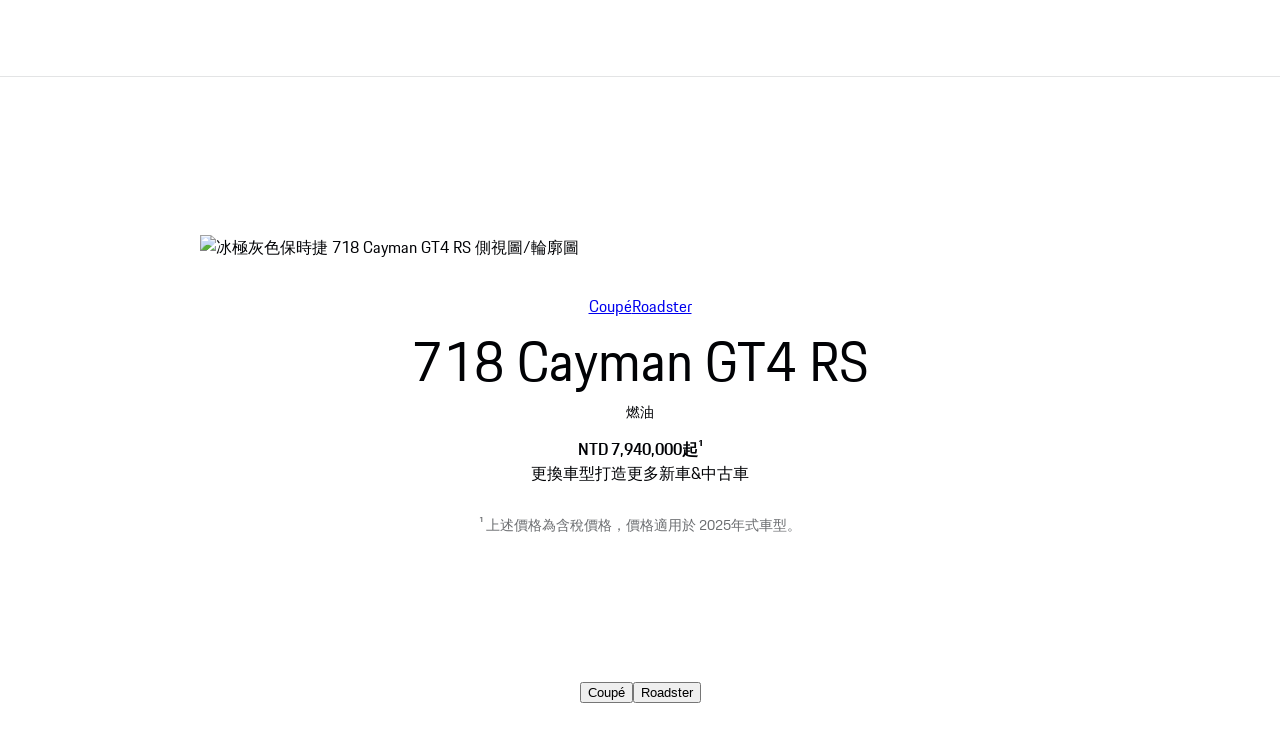

--- FILE ---
content_type: text/html
request_url: https://www.porsche.com/taiwan/zh-tw/models/718/718-cayman-gt4-rs/718-cayman-gt4-rs/
body_size: 48995
content:
<!DOCTYPE html><html lang="zh-TW" dir="ltr"> <head><meta charset="utf-8"><meta name="viewport" content="width=device-width, initial-scale=1"><meta http-equiv="Accept-CH" content="Width,DPR"><title>Porsche 718 Cayman GT4 RS | Porsche Taiwan</title><link rel="preconnect" href="https://a.storyblok.com" crossorigin><script>(function(){const globalConsent = {"SettingsId":"G8Q6fGao9FGrIG","Language":["zh"],"NewModalSDK":true,"HideEssentialSDK":false,"UrlCookiePolicy":"","UrlPrivacyPolicy":"","Processor":{"chargingmap":"WKYJHBMBQ","facebookSocialPlugin":"YehR-0bmT","facebookVideos":"kyjnubTJh","googleMaps":"pKw13DjUm6RMWz","visualizer":"n27s9BRr7","psyma":"tnTkA095V","storystream":"qoQxQ4Tx_","twitterAdvertising":"QtXA7-jCx","twitterPlugin":"gU18PBI2s","vimeo":"1U7WPl6hQ","youtube":"oMhC3xK7k","sentry.io":"LTgeuHubINGtsc","storyStream":"apA1z-U4qSNeyX","googleTagManager":"FxXnQe5-p","newRelic":"Wrr1GsBWwioV15","facebookSocialPlugins":"i16m-7yyTI2v9V"}};
const privacyShield = {"bgimage":"","imageRaw":{"src":"https://a.storyblok.com/f/322327/1344x756/b94da41819/porsche-normal.jpg/m/1344x756/smart/filters:format(avif)","alt":"Porsche Radzierkappe","width":1344,"height":756},"consentunavailable":{"text":"所需內容無法載入。若您使用廣告攔截器，請檢查其設定。"},"consentservice":{"headline":"資料處理相關資訊","text":"在我們的網站上，我們提供來自 ###SERVICE### 的內容。若要瀏覽此內容，您必須同意由 ###SERVICE### 進行的資料處理。","linkServices":true,"buttons":{"consent":{"label":"同意"},"privacy":{"label":"資料隱私相關資訊","link":"https://www.porsche.com/taiwan/zh-tw/legal/cookies/"}}}};

      window.GlobalConsent = globalConsent; window.ucPrivacyShield = privacyShield;
    })();</script><script type="text/javascript" async src="https://cookie.porsche.com?settingsId=G8Q6fGao9FGrIG" data-custom-sdk="true"></script><script type="text/javascript" async fetchpriority="high" id="G8Q6fGao9FGrIG" src="https://www.porsche.com/all/usercentrics/udg-uc-sdk.min.js" data-itp="true" data-gpc="false" data-eu="false" data-close="false" data-version="latest"></script><script type="speculationrules">{"prerender":[{"where":{"href_matches":"https://www.porsche.com/:market/:language?/:condition?/models/*"},"eagerness":"moderate","referrer_policy":"strict-origin-when-cross-origin"},{"where":{"href_matches":"https://www.porsche.com/:market/:language?/:condition?/*black-edition/"},"eagerness":"moderate","referrer_policy":"strict-origin-when-cross-origin"}]}</script><style data-pds-initial-styles>html,body{margin:0;padding:0;font-family:'Porsche Next','Arial Narrow',Arial,'Heiti SC',SimHei,sans-serif;line-height:calc(6px + 2.125ex);letter-spacing:normal;text-size-adjust:none;-webkit-text-size-adjust:none}:is(p-accordion,p-banner,p-button,p-button-group,p-button-pure,p-button-tile,p-canvas,p-carousel,p-checkbox,p-checkbox-wrapper,p-content-wrapper,p-crest,p-display,p-divider,p-drilldown,p-drilldown-item,p-drilldown-link,p-fieldset,p-fieldset-wrapper,p-flag,p-flex,p-flex-item,p-flyout,p-grid,p-grid-item,p-heading,p-headline,p-icon,p-inline-notification,p-input-date,p-input-email,p-input-number,p-input-password,p-input-search,p-input-tel,p-input-text,p-input-time,p-input-url,p-link,p-link-pure,p-link-social,p-link-tile,p-link-tile-model-signature,p-link-tile-product,p-marque,p-modal,p-model-signature,p-multi-select,p-multi-select-option,p-optgroup,p-pagination,p-pin-code,p-popover,p-radio-button-wrapper,p-radio-group,p-radio-group-option,p-scroller,p-segmented-control,p-segmented-control-item,p-select,p-select-option,p-select-wrapper,p-sheet,p-spinner,p-stepper-horizontal,p-stepper-horizontal-item,p-switch,p-table,p-table-body,p-table-cell,p-table-head,p-table-head-cell,p-table-head-row,p-table-row,p-tabs,p-tabs-bar,p-tabs-item,p-tag,p-tag-dismissible,p-text,p-text-field-wrapper,p-text-list,p-text-list-item,p-textarea,p-textarea-wrapper,p-toast,p-wordmark):not(:defined,.ssr,[data-ssr]){visibility:hidden}</style><link rel=preload href=https://cdn.ui.porsche.com/porsche-design-system/fonts/porsche-next-latin-regular.b8f1c20.woff2 as=font type=font/woff2 crossorigin><link rel=preload href=https://cdn.ui.porsche.com/porsche-design-system/fonts/porsche-next-latin-semi-bold.b5f6fca.woff2 as=font type=font/woff2 crossorigin><style data-pds-font-face-styles>@font-face{font-family:Porsche Next;font-style:normal;font-weight:700;src:url('https://cdn.ui.porsche.com/porsche-design-system/fonts/porsche-next-arabic-bold.1796b39.woff2') format('woff2');unicode-range:U+0600-0671,U+06A1,U+06A4,U+06BA,U+06CC,U+06D5,U+06F8,U+06F9;font-display:swap}@font-face{font-family:Porsche Next;font-style:normal;font-weight:400;src:url('https://cdn.ui.porsche.com/porsche-design-system/fonts/porsche-next-arabic-regular.413b375.woff2') format('woff2');unicode-range:U+0600-0671,U+06A1,U+06A4,U+06BA,U+06CC,U+06D5,U+06F8,U+06F9;font-display:swap}@font-face{font-family:Porsche Next;font-style:normal;font-weight:700;src:url('https://cdn.ui.porsche.com/porsche-design-system/fonts/porsche-next-cyril-bold.4cb90bb.woff2') format('woff2');unicode-range:U+0400-04FF;font-display:swap}@font-face{font-family:Porsche Next;font-style:normal;font-weight:400;src:url('https://cdn.ui.porsche.com/porsche-design-system/fonts/porsche-next-cyril-regular.b845952.woff2') format('woff2');unicode-range:U+0400-04FF;font-display:swap}@font-face{font-family:Porsche Next;font-style:normal;font-weight:600;src:url('https://cdn.ui.porsche.com/porsche-design-system/fonts/porsche-next-cyril-semi-bold.378f7d5.woff2') format('woff2');unicode-range:U+0400-04FF;font-display:swap}@font-face{font-family:Porsche Next;font-style:normal;font-weight:700;src:url('https://cdn.ui.porsche.com/porsche-design-system/fonts/porsche-next-greek-bold.d2546b1.woff2') format('woff2');unicode-range:U+0370-03FF;font-display:swap}@font-face{font-family:Porsche Next;font-style:normal;font-weight:400;src:url('https://cdn.ui.porsche.com/porsche-design-system/fonts/porsche-next-greek-regular.0b3d9b3.woff2') format('woff2');unicode-range:U+0370-03FF;font-display:swap}@font-face{font-family:Porsche Next;font-style:normal;font-weight:600;src:url('https://cdn.ui.porsche.com/porsche-design-system/fonts/porsche-next-greek-semi-bold.f3a9ae0.woff2') format('woff2');unicode-range:U+0370-03FF;font-display:swap}@font-face{font-family:Porsche Next;font-style:normal;font-weight:700;src:url('https://cdn.ui.porsche.com/porsche-design-system/fonts/porsche-next-latin-bold.0fbdc6d.woff2') format('woff2');unicode-range:U+0020-007F,U+0080-00FF,U+0100-017F,U+0180-024F,U+0250-02AF,U+02B0-02FF,U+0300-036F,U+1E00-1EFF,U+2000-206F,U+2070-209F,U+20A0-20CF,U+2100-214F,U+2150-218F,U+2190-21FF,U+2200-22FF,U+25A0-25FF,U+2600-26FF,U+FB00-FB4F,U+FE70-FEFF;font-display:swap}@font-face{font-family:Porsche Next;font-style:normal;font-weight:400;src:url('https://cdn.ui.porsche.com/porsche-design-system/fonts/porsche-next-latin-regular.b8f1c20.woff2') format('woff2');unicode-range:U+0020-007F,U+0080-00FF,U+0100-017F,U+0180-024F,U+0250-02AF,U+02B0-02FF,U+0300-036F,U+1E00-1EFF,U+2000-206F,U+2070-209F,U+20A0-20CF,U+2100-214F,U+2150-218F,U+2190-21FF,U+2200-22FF,U+25A0-25FF,U+2600-26FF,U+FB00-FB4F,U+FE70-FEFF;font-display:swap}@font-face{font-family:Porsche Next;font-style:normal;font-weight:600;src:url('https://cdn.ui.porsche.com/porsche-design-system/fonts/porsche-next-latin-semi-bold.b5f6fca.woff2') format('woff2');unicode-range:U+0020-007F,U+0080-00FF,U+0100-017F,U+0180-024F,U+0250-02AF,U+02B0-02FF,U+0300-036F,U+1E00-1EFF,U+2000-206F,U+2070-209F,U+20A0-20CF,U+2100-214F,U+2150-218F,U+2190-21FF,U+2200-22FF,U+25A0-25FF,U+2600-26FF,U+FB00-FB4F,U+FE70-FEFF;font-display:swap}@font-face{font-family:Porsche Next;font-style:normal;font-weight:700;src:url('https://cdn.ui.porsche.com/porsche-design-system/fonts/porsche-next-pashto-bold.f30f194.woff2') format('woff2');unicode-range:U+067C,U+067E,U+0681,U+0682,U+0685,U+0686,U+0689,U+067C,U+0693,U+0696,U+0698,U+069A,U+06A9,U+06AB,U+06AF,U+06BC,U+06CD,U+06D0;font-display:swap}@font-face{font-family:Porsche Next;font-style:normal;font-weight:400;src:url('https://cdn.ui.porsche.com/porsche-design-system/fonts/porsche-next-pashto-regular.3989814.woff2') format('woff2');unicode-range:U+067C,U+067E,U+0681,U+0682,U+0685,U+0686,U+0689,U+067C,U+0693,U+0696,U+0698,U+069A,U+06A9,U+06AB,U+06AF,U+06BC,U+06CD,U+06D0;font-display:swap}@font-face{font-family:Porsche Next;font-style:normal;font-weight:700;src:url('https://cdn.ui.porsche.com/porsche-design-system/fonts/porsche-next-thai-bold.b9e9f23.woff2') format('woff2');unicode-range:U+0E00-0E7F;font-display:swap}@font-face{font-family:Porsche Next;font-style:normal;font-weight:400;src:url('https://cdn.ui.porsche.com/porsche-design-system/fonts/porsche-next-thai-regular.ac04c30.woff2') format('woff2');unicode-range:U+0E00-0E7F;font-display:swap}@font-face{font-family:Porsche Next;font-style:normal;font-weight:600;src:url('https://cdn.ui.porsche.com/porsche-design-system/fonts/porsche-next-thai-semi-bold.8d53572.woff2') format('woff2');unicode-range:U+0E00-0E7F;font-display:swap}@font-face{font-family:Porsche Next;font-style:normal;font-weight:700;src:url('https://cdn.ui.porsche.com/porsche-design-system/fonts/porsche-next-urdu-bold.49a86a4.woff2') format('woff2');unicode-range:U+0679,U+0688,U+0691,U+06BE,U+06C0-06C3,U+06D2-06D5,U+06F0-06F9;font-display:swap}@font-face{font-family:Porsche Next;font-style:normal;font-weight:400;src:url('https://cdn.ui.porsche.com/porsche-design-system/fonts/porsche-next-urdu-regular.ad23819.woff2') format('woff2');unicode-range:U+0679,U+0688,U+0691,U+06BE,U+06C0-06C3,U+06D2-06D5,U+06F0-06F9;font-display:swap}</style><link rel=preload href=https://cdn.ui.porsche.com/porsche-design-system/components/porsche-design-system.v3.31.0.2455cdfb4dfcc42e5299.js as=script crossorigin><link rel=preload href=https://cdn.ui.porsche.com/porsche-design-system/components/porsche-design-system.button.956ab1b271623deaca9f.js as=script><link rel=preload href=https://cdn.ui.porsche.com/porsche-design-system/components/porsche-design-system.link.e6ca5bcce206cf612c9d.js as=script><style data-phn-initial-styles>:root{--phn-header-height:calc(4.125rem)}@media (min-width: 480px){:root{--phn-header-height:calc(5rem)}}@media (min-width: 760px){:root{--phn-header-height:calc(4.5625rem)}}@media (min-width: 1000px){:root{--phn-header-height:calc(4.75rem)}}@media (min-width: 1300px){:root{--phn-header-height:calc(5.125rem)}}phn-header[mode=hero]{position:absolute;inline-size:100%}phn-header{display:block;position:relative;visibility:visible;block-size:var(--phn-header-height);min-block-size:var(--phn-header-height)}</style><script src="https://nav.porsche.com/00BC524/porsche-navigation.esm.js" type="module"></script><link rel=preload href=https://cdn.ui.porsche.com/porsche-design-system/fonts/porsche-next-latin-regular.b8f1c20.woff2 as=font type=font/woff2 crossorigin><link rel=preload href=https://cdn.ui.porsche.com/porsche-design-system/fonts/porsche-next-latin-semi-bold.b5f6fca.woff2 as=font type=font/woff2 crossorigin> <link rel=preconnect href=https://cdn.ui.porsche.com crossorigin><link rel=dns-prefetch href=https://cdn.ui.porsche.com crossorigin><link rel=stylesheet href=https://cdn.ui.porsche.com/porsche-design-system/styles/font-face.7076ba0.css type=text/css crossorigin> <style data-pds-initial-styles>html,body{margin:0;padding:0;font-family:'Porsche Next','Arial Narrow',Arial,'Heiti SC',SimHei,sans-serif;line-height:calc(6px + 2.125ex);letter-spacing:normal;text-size-adjust:none;-webkit-text-size-adjust:none}:is(pnav-footer-p-accordion,pnav-footer-p-banner,pnav-footer-p-button,pnav-footer-p-button-group,pnav-footer-p-button-pure,pnav-footer-p-button-tile,pnav-footer-p-canvas,pnav-footer-p-carousel,pnav-footer-p-checkbox,pnav-footer-p-checkbox-wrapper,pnav-footer-p-content-wrapper,pnav-footer-p-crest,pnav-footer-p-display,pnav-footer-p-divider,pnav-footer-p-drilldown,pnav-footer-p-drilldown-item,pnav-footer-p-drilldown-link,pnav-footer-p-fieldset,pnav-footer-p-fieldset-wrapper,pnav-footer-p-flag,pnav-footer-p-flex,pnav-footer-p-flex-item,pnav-footer-p-flyout,pnav-footer-p-grid,pnav-footer-p-grid-item,pnav-footer-p-heading,pnav-footer-p-headline,pnav-footer-p-icon,pnav-footer-p-inline-notification,pnav-footer-p-input-date,pnav-footer-p-input-email,pnav-footer-p-input-number,pnav-footer-p-input-password,pnav-footer-p-input-search,pnav-footer-p-input-tel,pnav-footer-p-input-text,pnav-footer-p-input-time,pnav-footer-p-input-url,pnav-footer-p-link,pnav-footer-p-link-pure,pnav-footer-p-link-social,pnav-footer-p-link-tile,pnav-footer-p-link-tile-model-signature,pnav-footer-p-link-tile-product,pnav-footer-p-marque,pnav-footer-p-modal,pnav-footer-p-model-signature,pnav-footer-p-multi-select,pnav-footer-p-multi-select-option,pnav-footer-p-optgroup,pnav-footer-p-pagination,pnav-footer-p-pin-code,pnav-footer-p-popover,pnav-footer-p-radio-button-wrapper,pnav-footer-p-radio-group,pnav-footer-p-radio-group-option,pnav-footer-p-scroller,pnav-footer-p-segmented-control,pnav-footer-p-segmented-control-item,pnav-footer-p-select,pnav-footer-p-select-option,pnav-footer-p-select-wrapper,pnav-footer-p-sheet,pnav-footer-p-spinner,pnav-footer-p-stepper-horizontal,pnav-footer-p-stepper-horizontal-item,pnav-footer-p-switch,pnav-footer-p-table,pnav-footer-p-table-body,pnav-footer-p-table-cell,pnav-footer-p-table-head,pnav-footer-p-table-head-cell,pnav-footer-p-table-head-row,pnav-footer-p-table-row,pnav-footer-p-tabs,pnav-footer-p-tabs-bar,pnav-footer-p-tabs-item,pnav-footer-p-tag,pnav-footer-p-tag-dismissible,pnav-footer-p-text,pnav-footer-p-text-field-wrapper,pnav-footer-p-text-list,pnav-footer-p-text-list-item,pnav-footer-p-textarea,pnav-footer-p-textarea-wrapper,pnav-footer-p-toast,pnav-footer-p-wordmark):not(:defined,.ssr,[data-ssr]){visibility:hidden}</style><style>body{margin-block:0;margin-inline:0;padding-block:0;padding-inline:0}</style><script>(function(){const defaultProperties = {"context":{"applicationId":"pcom","applicationName":"Storyblok","country":"TW","environment":"P","language":"zh","currency":"TWD","organization":"PAP"},"pageExperience":{"pageName":"models/718/718-cayman-gt4-rs/718-cayman-gt4-rs"},"car":{"id":"982850-2025","modelCode":"982850","modelModelYear":"2025","modelName":"718 Cayman GT4 RS","modelRangeCode":"718","modelRangeName":"718","modelSeriesCode":"718-cayman-gt4-rs","modelSeriesName":"718 Cayman GT4 RS","bodytype":"Coupé","engineType":["FUEL"]}};
const eventNames = {"pageLoad":"PAGPCOM_General_Pageload","moduleLoad":"PAGPCOM_GeneralModule_Load","viewport":"PAGPCOM_GeneralEnterViewport_Load"};
const matrix = undefined;

  globalThis.PCOM = { ...globalThis.PCOM, dataLayer: { defaultProperties, eventNames, matrix } };
})();</script> <script>
  (function (w) {
    w.PCOM = { ...w.PCOM, external: { ...w.PCOM?.external, gtm: { loadConsentTool: false } } };
    w.oneGa = w.oneGa || [];
    w.oneGa.push({ consentMode_activated: true });
    w.oneGa.push({ 'gtm.start': new Date().getTime(), event: 'gtm.js' });
  })(window);
</script> <script data-src="https://www.googletagmanager.com/gtm.js?id=GTM-W2NKNJZ&l=oneGa" defer crossorigin="anonymous" fetchpriority="low"></script> <script type="module" src="/pcom-model-pages/_astro/boot.astro_astro_type_script_index_0_lang.Be6j7u9v.js"></script><meta name="og:image" content="https://a.storyblok.com/f/322327/2400x1260/607f4befde/cm22n3jox0006-718-cayman-gt-4-rs-open-graph.jpg/m/2400x1260/smart/filters:format(avif)"><meta name="og:title" content="Porsche 718 Cayman GT4 RS"><meta name="og:description" content="Designed for maximum driving pleasure: the 718 Cayman GT4 RS. A highly agile mid-engine concept with a displacement of 4 litres and a six-cylinder naturally aspirated engine."><meta name="twitter:image" content="https://a.storyblok.com/f/322327/2400x2400/cc6894099f/cm22n3jox0006-718-cayman-gt-4-rs-twitter.jpg/m/2400x2400/smart/filters:format(avif)"><meta name="twitter:title" content="Porsche 718 Cayman GT4 RS"><meta name="twitter:description" content="Designed for maximum driving pleasure: the 718 Cayman GT4 RS. A highly agile mid-engine concept with a displacement of 4 litres and a six-cylinder naturally aspirated engine."><meta name="eveh:build-version" content="2026-01-23T19:04:14.607Z_0.91.0_1769187844"><meta name=theme-color content=#FFF media=(prefers-color-scheme:light)><meta name=theme-color content=#0E1418 media=(prefers-color-scheme:dark)><meta name=mobile-web-app-capable content=yes><meta name=apple-mobile-web-app-status-bar-style content=default><meta name=apple-mobile-web-app-title content="Porsche 718 Cayman GT4 RS | Porsche Taiwan"><meta name=msapplication-TileImage content=https://cdn.ui.porsche.com/porsche-design-system/meta-icons/mstile-270x270.f58081f.png><meta name=msapplication-TileColor content=#FFF><link rel=icon sizes=any href=https://cdn.ui.porsche.com/porsche-design-system/meta-icons/favicon.ed9a926.ico><link rel=icon type=image/png sizes=32x32 href=https://cdn.ui.porsche.com/porsche-design-system/meta-icons/favicon-32x32.d42ac28.png><link rel=apple-touch-icon href=https://cdn.ui.porsche.com/porsche-design-system/meta-icons/apple-touch-icon-180x180.bdf11cc.png><link rel=manifest href=https://cdn.ui.porsche.com/porsche-design-system/meta-icons/manifest.b904b15.webmanifest><link rel="canonical" href="https://www.porsche.com/taiwan/zh-tw/models/718/718-cayman-gt4-rs/718-cayman-gt4-rs/"><link rel="alternate" hreflang="es-ES" href="https://www.porsche.com/spain/models/718/718-cayman-gt4-rs/718-cayman-gt4-rs/"><link rel="alternate" hreflang="en-IS" href="https://www.porsche.com/international/_iceland_/models/718/718-cayman-gt4-rs/718-cayman-gt4-rs/"><link rel="alternate" hreflang="es-GT" href="https://www.porsche.com/latin-america-es/_guatemala_/models/718/718-cayman-gt4-rs/718-cayman-gt4-rs/"><link rel="alternate" hreflang="sv-SE" href="https://www.porsche.com/sweden/models/718/718-cayman-gt4-rs/718-cayman-gt4-rs/"><link rel="alternate" hreflang="es-CL" href="https://www.porsche.com/latin-america-es/_chile_/models/718/718-cayman-gt4-rs/718-cayman-gt4-rs/"><link rel="alternate" hreflang="en-CN" href="https://www.porsche.com/china/en/models/718/718-cayman-gt4-rs/718-cayman-gt4-rs/"><link rel="alternate" hreflang="zh-CN" href="https://www.porsche.com/china/zh/models/718/718-cayman-gt4-rs/718-cayman-gt4-rs/"><link rel="alternate" hreflang="en-IE" href="https://www.porsche.com/uk/_ireland_/models/718/718-cayman-gt4-rs/718-cayman-gt4-rs/"><link rel="alternate" hreflang="en-SA" href="https://www.porsche.com/middle-east/_saudi-arabia_/models/718/718-cayman-gt4-rs/718-cayman-gt4-rs/"><link rel="alternate" hreflang="en-QA" href="https://www.porsche.com/middle-east/_qatar_/models/718/718-cayman-gt4-rs/718-cayman-gt4-rs/"><link rel="alternate" hreflang="en-NZ" href="https://www.porsche.com/pap/_newzealand_/models/718/718-cayman-gt4-rs/718-cayman-gt4-rs/"><link rel="alternate" hreflang="en-TH" href="https://www.porsche.com/pap/_thailand_/models/718/718-cayman-gt4-rs/718-cayman-gt4-rs/"><link rel="alternate" hreflang="en-EG" href="https://www.porsche.com/middle-east/_egypt_/models/718/718-cayman-gt4-rs/718-cayman-gt4-rs/"><link rel="alternate" hreflang="en-TW" href="https://www.porsche.com/taiwan/en/models/718/718-cayman-gt4-rs/718-cayman-gt4-rs/"><link rel="alternate" hreflang="en-GR" href="https://www.porsche.com/central-eastern-europe/en/_greece_/models/718/718-cayman-gt4-rs/718-cayman-gt4-rs/"><link rel="alternate" hreflang="fr-TN" href="https://www.porsche.com/middle-east/fr/_tunisia_/models/718/718-cayman-gt4-rs/718-cayman-gt4-rs/"><link rel="alternate" hreflang="en-ZA" href="https://www.porsche.com/middle-east/_southafrica_/models/718/718-cayman-gt4-rs/718-cayman-gt4-rs/"><link rel="alternate" hreflang="pt-PT" href="https://www.porsche.com/portugal/models/718/718-cayman-gt4-rs/718-cayman-gt4-rs/"><link rel="alternate" hreflang="en-OM" href="https://www.porsche.com/middle-east/_oman_/models/718/718-cayman-gt4-rs/718-cayman-gt4-rs/"><link rel="alternate" hreflang="es-AR" href="https://www.porsche.com/latin-america-es/_argentina_/models/718/718-cayman-gt4-rs/718-cayman-gt4-rs/"><link rel="alternate" hreflang="de-DE" href="https://www.porsche.com/germany/models/718/718-cayman-gt4-rs/718-cayman-gt4-rs/"><link rel="alternate" hreflang="en-US" href="https://www.porsche.com/usa/models/718/718-cayman-gt4-rs/718-cayman-gt4-rs/"><link rel="alternate" hreflang="en" href="https://www.porsche.com/international/models/718/718-cayman-gt4-rs/718-cayman-gt4-rs/"><link rel="alternate" hreflang="fr-CA" href="https://www.porsche.com/canada/fr/models/718/718-cayman-gt4-rs/718-cayman-gt4-rs/"><link rel="alternate" hreflang="es-PA" href="https://www.porsche.com/latin-america-es/_panama_/models/718/718-cayman-gt4-rs/718-cayman-gt4-rs/"><link rel="alternate" hreflang="it-CH" href="https://www.porsche.com/swiss/it/models/718/718-cayman-gt4-rs/718-cayman-gt4-rs/"><link rel="alternate" hreflang="es-MX" href="https://www.porsche.com/mexico/models/718/718-cayman-gt4-rs/718-cayman-gt4-rs/"><link rel="alternate" hreflang="de-CH" href="https://www.porsche.com/swiss/de/models/718/718-cayman-gt4-rs/718-cayman-gt4-rs/"><link rel="alternate" hreflang="en-CA" href="https://www.porsche.com/canada/en/models/718/718-cayman-gt4-rs/718-cayman-gt4-rs/"><link rel="alternate" hreflang="fr-FR" href="https://www.porsche.com/france/models/718/718-cayman-gt4-rs/718-cayman-gt4-rs/"><link rel="alternate" hreflang="it-IT" href="https://www.porsche.com/italy/models/718/718-cayman-gt4-rs/718-cayman-gt4-rs/"><link rel="alternate" hreflang="ja-JP" href="https://www.porsche.com/japan/jp/models/718/718-cayman-gt4-rs/718-cayman-gt4-rs/"><link rel="alternate" hreflang="es-CO" href="https://www.porsche.com/latin-america-es/_colombia_/models/718/718-cayman-gt4-rs/718-cayman-gt4-rs/"><link rel="alternate" hreflang="es-PR" href="https://www.porsche.com/latin-america-es/_puerto-rico_/models/718/718-cayman-gt4-rs/718-cayman-gt4-rs/"><link rel="alternate" hreflang="en-LB" href="https://www.porsche.com/middle-east/_lebanon_/models/718/718-cayman-gt4-rs/718-cayman-gt4-rs/"><link rel="alternate" hreflang="en-MU" href="https://www.porsche.com/middle-east/_mauritius_/models/718/718-cayman-gt4-rs/718-cayman-gt4-rs/"><link rel="alternate" hreflang="en-KW" href="https://www.porsche.com/middle-east/_kuwait_/models/718/718-cayman-gt4-rs/718-cayman-gt4-rs/"><link rel="alternate" hreflang="fr-RE" href="https://www.porsche.com/middle-east/fr/_lareunion_/models/718/718-cayman-gt4-rs/718-cayman-gt4-rs/"><link rel="alternate" hreflang="es-CR" href="https://www.porsche.com/latin-america-es/_costa-rica_/models/718/718-cayman-gt4-rs/718-cayman-gt4-rs/"><link rel="alternate" hreflang="en-AE-x-dubai" href="https://www.porsche.com/middle-east/_dubai_/models/718/718-cayman-gt4-rs/718-cayman-gt4-rs/"><link rel="alternate" hreflang="en-BH" href="https://www.porsche.com/middle-east/_bahrain_/models/718/718-cayman-gt4-rs/718-cayman-gt4-rs/"><link rel="alternate" hreflang="en-AE-x-abudhabi" href="https://www.porsche.com/middle-east/_abudhabi_/models/718/718-cayman-gt4-rs/718-cayman-gt4-rs/"><link rel="alternate" hreflang="en-JM" href="https://www.porsche.com/latin-america-en/_jamaica_/models/718/718-cayman-gt4-rs/718-cayman-gt4-rs/"><link rel="alternate" hreflang="en-TT" href="https://www.porsche.com/latin-america-en/_trinidad-tobago_/models/718/718-cayman-gt4-rs/718-cayman-gt4-rs/"><link rel="alternate" hreflang="es-DO" href="https://www.porsche.com/latin-america-es/_dominican-republic_/models/718/718-cayman-gt4-rs/718-cayman-gt4-rs/"><link rel="alternate" hreflang="es-SV" href="https://www.porsche.com/latin-america-es/_el-salvador_/models/718/718-cayman-gt4-rs/718-cayman-gt4-rs/"><link rel="alternate" hreflang="es-EC" href="https://www.porsche.com/latin-america-es/_ecuador_/models/718/718-cayman-gt4-rs/718-cayman-gt4-rs/"><link rel="alternate" hreflang="nl-NL" href="https://www.porsche.com/netherlands/nl/models/718/718-cayman-gt4-rs/718-cayman-gt4-rs/"><link rel="alternate" hreflang="fr-LU" href="https://www.porsche.com/luxembourg/fr/models/718/718-cayman-gt4-rs/718-cayman-gt4-rs/"><link rel="alternate" hreflang="pl-PL" href="https://www.porsche.com/poland/models/718/718-cayman-gt4-rs/718-cayman-gt4-rs/"><link rel="alternate" hreflang="fr-BE" href="https://www.porsche.com/belgium/fr/models/718/718-cayman-gt4-rs/718-cayman-gt4-rs/"><link rel="alternate" hreflang="en-VN" href="https://www.porsche.com/pap/_vietnam_/models/718/718-cayman-gt4-rs/718-cayman-gt4-rs/"><link rel="alternate" hreflang="en-PH" href="https://www.porsche.com/pap/_philippines_/models/718/718-cayman-gt4-rs/718-cayman-gt4-rs/"><link rel="alternate" hreflang="en-NC" href="https://www.porsche.com/pap/_new-caledonia_/models/718/718-cayman-gt4-rs/718-cayman-gt4-rs/"><link rel="alternate" hreflang="en-MN" href="https://www.porsche.com/pap/_mongolia_/models/718/718-cayman-gt4-rs/718-cayman-gt4-rs/"><link rel="alternate" hreflang="en-ID" href="https://www.porsche.com/pap/_indonesia_/models/718/718-cayman-gt4-rs/718-cayman-gt4-rs/"><link rel="alternate" hreflang="en-MY" href="https://www.porsche.com/pap/_malaysia_/models/718/718-cayman-gt4-rs/718-cayman-gt4-rs/"><link rel="alternate" hreflang="en-HK" href="https://www.porsche.com/pap/_hong-kong_/models/718/718-cayman-gt4-rs/718-cayman-gt4-rs/"><link rel="alternate" hreflang="es-HN" href="https://www.porsche.com/latin-america-es/_honduras_/models/718/718-cayman-gt4-rs/718-cayman-gt4-rs/"><link rel="alternate" hreflang="es-PY" href="https://www.porsche.com/latin-america-es/_paraguay_/models/718/718-cayman-gt4-rs/718-cayman-gt4-rs/"><link rel="alternate" hreflang="ru-KZ" href="https://www.porsche.com/central-eastern-europe/ru/_kazakhstan_/models/718/718-cayman-gt4-rs/718-cayman-gt4-rs/"><link rel="alternate" hreflang="ru-AZ" href="https://www.porsche.com/central-eastern-europe/ru/_azerbaijan_/models/718/718-cayman-gt4-rs/718-cayman-gt4-rs/"><link rel="alternate" hreflang="en-MT" href="https://www.porsche.com/central-eastern-europe/en/_malta_/models/718/718-cayman-gt4-rs/718-cayman-gt4-rs/"><link rel="alternate" hreflang="en-LK" href="https://www.porsche.com/pap/_sri-lanka_/models/718/718-cayman-gt4-rs/718-cayman-gt4-rs/"><link rel="alternate" hreflang="en-CY" href="https://www.porsche.com/central-eastern-europe/en/_cyprus_/models/718/718-cayman-gt4-rs/718-cayman-gt4-rs/"><link rel="alternate" hreflang="es-PE" href="https://www.porsche.com/latin-america-es/_peru_/models/718/718-cayman-gt4-rs/718-cayman-gt4-rs/"><link rel="alternate" hreflang="es-UY" href="https://www.porsche.com/latin-america-es/_uruguay_/models/718/718-cayman-gt4-rs/718-cayman-gt4-rs/"><link rel="alternate" hreflang="fr-GP" href="https://www.porsche.com/france/_guadeloupe_/models/718/718-cayman-gt4-rs/718-cayman-gt4-rs/"><link rel="alternate" hreflang="en-BN" href="https://www.porsche.com/pap/_brunei_/models/718/718-cayman-gt4-rs/718-cayman-gt4-rs/"><link rel="alternate" hreflang="en-SG" href="https://www.porsche.com/singapore/en/models/718/718-cayman-gt4-rs/718-cayman-gt4-rs/"><link rel="alternate" hreflang="nl-BE" href="https://www.porsche.com/belgium/nl/models/718/718-cayman-gt4-rs/718-cayman-gt4-rs/"><link rel="alternate" hreflang="fr-CH" href="https://www.porsche.com/swiss/fr/models/718/718-cayman-gt4-rs/718-cayman-gt4-rs/"><link rel="alternate" hreflang="en-GB" href="https://www.porsche.com/uk/models/718/718-cayman-gt4-rs/718-cayman-gt4-rs/"><link rel="alternate" hreflang="en-JO" href="https://www.porsche.com/middle-east/_jordan_/models/718/718-cayman-gt4-rs/718-cayman-gt4-rs/"><link rel="alternate" hreflang="en-BG" href="https://www.porsche.com/central-eastern-europe/en/_bulgaria_/models/718/718-cayman-gt4-rs/718-cayman-gt4-rs/"><script type="application/ld+json">{"@context":"https://schema.org","@type":"Car","brand":{"@type":"Brand","name":"Porsche","logo":"https://www.porsche.com/favicon.ico"},"manufacturer":"Porsche","name":"718 Cayman GT4 RS","model":"718 Cayman GT4 RS","bodyType":"Coupé","fuelType":"FUEL","accelerationTime":{"@type":"QuantitativeValue","name":"0 - 100 km/h 加速","value":3.4,"unitCode":"SEC"},"wheelbase":{"@type":"QuantitativeValue","name":"軸距 (mm)","value":2482,"unitCode":"MMT"},"driveWheelConfiguration":"後輪驅動","modelDate":"2025","numberOfAxles":2,"numberOfDoors":2,"speed":{"@type":"QuantitativeValue","name":"極速","value":315,"unitCode":"km/h"},"height":{"@type":"QuantitativeValue","name":"高度 (mm)","value":1267,"unitCode":"MMT"},"width":{"@type":"QuantitativeValue","name":"寬度 (mm)","value":1822,"unitCode":"MMT"},"url":"https://www.porsche.com/taiwan/zh-tw/models/718/718-cayman-gt4-rs/718-cayman-gt4-rs/","offers":[{"@type":"Offer","priceCurrency":"TWD","price":7940000}],"image":"https://a.storyblok.com/f/285489813253582/5000x1490/87782eb731/model-982850-2025-side-shot_6a6dc68c74134051a7366bd58c3a6722.png"}</script><meta name="description" content="Designed for maximum driving pleasure: the 718 Cayman GT4 RS. A highly agile mid-engine concept with a displacement of 4 litres and a six-cylinder naturally aspirated engine."><meta name="generator" content="Astro v5.16.10"><style>html{scroll-behavior:smooth}body{-webkit-font-smoothing:antialiased}body,h1,h2,h3,h4,h5,h6,ol,p,ul{font-weight:400;margin:0;padding:0}menu,ol,ul{list-style:none}img{max-width:100%;vertical-align:top}:root{--pcom-spacing-x-small:clamp(4px,.25vw + 3px,8px);--pcom-spacing-small:clamp(8px,.5vw + 6px,16px);--pcom-spacing-medium:clamp(16px,1.25vw + 12px,36px);--pcom-spacing-large:clamp(32px,2.75vw + 23px,76px);--pcom-spacing-x-large:clamp(48px,3vw + 38px,96px);--pcom-spacing-xx-large:clamp(80px,7.5vw + 56px,200px);--pcom-motion-duration-long:.6s;--pcom-motion-duration-moderate:.4s;--pcom-motion-duration-short:.25s;--pcom-motion-duration-very-long:1.2s;--pcom-motion-easing-base:cubic-bezier(.25,.1,.25,1);--pcom-motion-easing-in:cubic-bezier(0,0,.2,1);--pcom-motion-easing-out:cubic-bezier(.4,0,.5,1);--pcom-image-hover-scale:scale3d(1.05,1.05,1.05)}.pcom-main{display:flow-root}.pcom-main-footer[data-astro-cid-22afckbx]{margin-top:var(--pcom-spacing-large)}
</style>
<link rel="stylesheet" href="/pcom-model-pages/_astro/index.Gypn6hHb.css">
<style>.text__ellipsis__4a52b{max-width:100%;overflow:hidden;text-overflow:ellipsis;white-space:nowrap}.text__align-center__4a52b{text-align:center}.text__align-start__4a52b{text-align:start}.text__align-end__4a52b{text-align:end}.text__weight-regular__4a52b{font-weight:400}.text__weight-semi-bold__4a52b{font-weight:600}.text__weight-bold__4a52b{font-weight:700}.text__color-primary__4a52b{color:#010205}.text__color-primary__4a52b:where(.text__theme-dark__4a52b){color:#fbfcff}.text__color-contrast-low__4a52b{color:#d8d8db}.text__color-contrast-low__4a52b.text__theme-dark__4a52b{color:#404044}.text__color-contrast-medium__4a52b{color:#6b6d70}.text__color-contrast-medium__4a52b.text__theme-dark__4a52b{color:#88898c}.text__color-contrast-high__4a52b{color:#535457}.text__color-contrast-high__4a52b.text__theme-dark__4a52b{color:#afb0b3}.text__color-notification-error__4a52b{color:#cc1922}.text__color-notification-error__4a52b.text__theme-dark__4a52b{color:#fc4040}.text__color-notification-info__4a52b{color:#2762ec}.text__color-notification-info__4a52b.text__theme-dark__4a52b{color:#178bff}.text__color-notification-success__4a52b{color:#197e10}.text__color-notification-success__4a52b.text__theme-dark__4a52b{color:#09d087}.text__color-notification-warning__4a52b{color:#f3be00}.text__color-notification-warning__4a52b.text__theme-dark__4a52b{color:#f7cb47}.text__color-inherit__4a52b{color:inherit}.text__wrap-balance__4a52b{text-wrap:balance}.text__wrap-pretty__4a52b{text-wrap:pretty}.text__wrap-inherit__4a52b{text-wrap:inherit}.text__wrap-nowrap__4a52b{text-wrap:nowrap}:where(.CoreDisplay__root__e79c7){margin:0}.CoreDisplay__size-small__e79c7{font:normal normal 400 clamp(1.8rem,2.41vw + 1.32rem,4.21rem)/ calc(6px + 2.125ex) Porsche Next,Arial Narrow,Arial,Heiti SC,SimHei,sans-serif}.CoreDisplay__size-medium__e79c7{font:normal normal 400 clamp(2.03rem,3.58vw + 1.31rem,5.61rem)/ calc(6px + 2.125ex) Porsche Next,Arial Narrow,Arial,Heiti SC,SimHei,sans-serif}.CoreDisplay__size-large__e79c7{font:normal normal 400 clamp(2.28rem,5.2vw + 1.24rem,7.48rem)/ calc(6px + 2.125ex) Porsche Next,Arial Narrow,Arial,Heiti SC,SimHei,sans-serif}.CoreDisplay__size-inherit__e79c7{font-family:Porsche Next,Arial Narrow,Arial,Heiti SC,SimHei,sans-serif;font-size:inherit;font-style:italic;line-height:inherit}
</style>
<link rel="stylesheet" href="/pcom-model-pages/_astro/_contactType_.BbpuTa7e.css">
<link rel="stylesheet" href="/pcom-model-pages/_astro/_contactType_.DLWXr-IW.css">
<link rel="stylesheet" href="/pcom-model-pages/_astro/IntraPageNavigation.CLWZGkyZ.css">
<style>.FloatingWidget__root__03f63{bottom:var(--pcom-spacing-medium);display:flex;justify-content:center;position:sticky;z-index:100}.FloatingWidget__sentinel__03f63{height:1px;inset:auto auto calc(var(--pcom-spacing-large) - var(--pcom-spacing-medium)) 0;position:absolute;z-index:0}.FloatingCta__button__1f7d1{appearance:none;border-radius:4px;font: 400 1rem/calc(6px + 2.125ex) Porsche Next,Arial Narrow,Arial,Heiti SC,SimHei,sans-serif;hyphens:var(--p-hyphens,auto);opacity:0;overflow-wrap:break-word;padding:15px 28px;position:relative;text-decoration:none;transform:translateY(40%) scale(.9);transform-origin:center bottom;transition:opacity var(--pcom-motion-duration-moderate) ease-in-out 0s,transform var(--pcom-motion-duration-long) ease-in-out 0s,background-color .25s ease 0s,border-color .25s ease 0s,color .25s ease 0s}.FloatingCta__button__1f7d1:focus{outline:2px solid #1a44ea;outline-offset:2px}.FloatingCta__button__1f7d1:focus:not(:focus-visible){outline-color:transparent}.FloatingCta__button__1f7d1:before{border-radius:inherit;box-shadow:0 4px 16px #00000029;content:"";inset:0;opacity:0;position:absolute;transition:opacity var(--pcom-motion-duration-moderate) ease-in-out 0s}.FloatingCta__isActive__1f7d1 .FloatingCta__button__1f7d1{opacity:1;transform:translateY(0) scale(1)}.FloatingCta__theme-light__1f7d1 .FloatingCta__button__1f7d1{background-color:#010205;color:#fbfcff}@media(hover:hover){.FloatingCta__theme-light__1f7d1 .FloatingCta__button__1f7d1:hover{background-color:#535457}}.FloatingCta__theme-dark__1f7d1 .FloatingCta__button__1f7d1{background-color:#fbfcff;color:#010205}@media(hover:hover){.FloatingCta__theme-dark__1f7d1 .FloatingCta__button__1f7d1:hover{background-color:#afb0b3}}.FloatingCta__isStuck__1f7d1 .FloatingCta__button__1f7d1{backdrop-filter:blur(32px);-webkit-backdrop-filter:blur(32px);background-color:hsl(from hsla(240,3%,26%,.35) h s l/.5);color:#fbfcff}@media(hover:hover){.FloatingCta__isStuck__1f7d1 .FloatingCta__button__1f7d1:hover{background-color:hsl(from hsla(240,3%,26%,.35) h s calc(l - 15))}}.FloatingCta__isStuck__1f7d1 .FloatingCta__button__1f7d1:before{opacity:1}
.ErrorIndicator__root__cd07c{position:relative}.ErrorIndicator__errors__cd07c,.ErrorIndicator__warnings__cd07c{padding:var(--pcom-spacing-small);padding-right:100px}.ErrorIndicator__warnings__cd07c{background-color:#fff4d2;color:#010205}.ErrorIndicator__errors__cd07c{background-color:#ffe2e4;color:#010205}.ErrorIndicator__errors__cd07c:before{color:#cc1922;content:"CRITICAL: ";font-weight:600}.ErrorIndicator__toggleButton__cd07c{position:absolute;right:var(--pcom-spacing-small);top:var(--pcom-spacing-small)}.ErrorIndicator__toggleButton__cd07c:hover{background-color:#d8d8db}
.text__ellipsis__4a52b{max-width:100%;overflow:hidden;text-overflow:ellipsis;white-space:nowrap}.text__align-center__4a52b{text-align:center}.text__align-start__4a52b{text-align:start}.text__align-end__4a52b{text-align:end}.text__weight-regular__4a52b{font-weight:400}.text__weight-semi-bold__4a52b{font-weight:600}.text__weight-bold__4a52b{font-weight:700}.text__color-primary__4a52b{color:#010205}.text__color-primary__4a52b:where(.text__theme-dark__4a52b){color:#fbfcff}.text__color-contrast-low__4a52b{color:#d8d8db}.text__color-contrast-low__4a52b.text__theme-dark__4a52b{color:#404044}.text__color-contrast-medium__4a52b{color:#6b6d70}.text__color-contrast-medium__4a52b.text__theme-dark__4a52b{color:#88898c}.text__color-contrast-high__4a52b{color:#535457}.text__color-contrast-high__4a52b.text__theme-dark__4a52b{color:#afb0b3}.text__color-notification-error__4a52b{color:#cc1922}.text__color-notification-error__4a52b.text__theme-dark__4a52b{color:#fc4040}.text__color-notification-info__4a52b{color:#2762ec}.text__color-notification-info__4a52b.text__theme-dark__4a52b{color:#178bff}.text__color-notification-success__4a52b{color:#197e10}.text__color-notification-success__4a52b.text__theme-dark__4a52b{color:#09d087}.text__color-notification-warning__4a52b{color:#f3be00}.text__color-notification-warning__4a52b.text__theme-dark__4a52b{color:#f7cb47}.text__color-inherit__4a52b{color:inherit}.text__wrap-balance__4a52b{text-wrap:balance}.text__wrap-pretty__4a52b{text-wrap:pretty}.text__wrap-inherit__4a52b{text-wrap:inherit}.text__wrap-nowrap__4a52b{text-wrap:nowrap}:where(.CoreDisplay__root__e79c7){margin:0}.CoreDisplay__size-small__e79c7{font:normal normal 400 clamp(1.8rem,2.41vw + 1.32rem,4.21rem)/ calc(6px + 2.125ex) Porsche Next,Arial Narrow,Arial,Heiti SC,SimHei,sans-serif}.CoreDisplay__size-medium__e79c7{font:normal normal 400 clamp(2.03rem,3.58vw + 1.31rem,5.61rem)/ calc(6px + 2.125ex) Porsche Next,Arial Narrow,Arial,Heiti SC,SimHei,sans-serif}.CoreDisplay__size-large__e79c7{font:normal normal 400 clamp(2.28rem,5.2vw + 1.24rem,7.48rem)/ calc(6px + 2.125ex) Porsche Next,Arial Narrow,Arial,Heiti SC,SimHei,sans-serif}.CoreDisplay__size-inherit__e79c7{font-family:Porsche Next,Arial Narrow,Arial,Heiti SC,SimHei,sans-serif;font-size:inherit;font-style:italic;line-height:inherit}
</style>
<link rel="stylesheet" href="/pcom-model-pages/_astro/_contactType_.BWZYNLrx.css"></head> <body>   <phn-header app="Storyblok" env="production" locale="zh-TW" page-name="models/718/718-cayman-gt4-rs/718-cayman-gt4-rs" theme="light" mode="navbar" limited-width="false"></phn-header> <main class="pcom-main">    <style>astro-island,astro-slot,astro-static-slot{display:contents}</style><script>(()=>{var e=async t=>{await(await t())()};(self.Astro||(self.Astro={})).load=e;window.dispatchEvent(new Event("astro:load"));})();</script><script>(()=>{var A=Object.defineProperty;var g=(i,o,a)=>o in i?A(i,o,{enumerable:!0,configurable:!0,writable:!0,value:a}):i[o]=a;var d=(i,o,a)=>g(i,typeof o!="symbol"?o+"":o,a);{let i={0:t=>m(t),1:t=>a(t),2:t=>new RegExp(t),3:t=>new Date(t),4:t=>new Map(a(t)),5:t=>new Set(a(t)),6:t=>BigInt(t),7:t=>new URL(t),8:t=>new Uint8Array(t),9:t=>new Uint16Array(t),10:t=>new Uint32Array(t),11:t=>1/0*t},o=t=>{let[l,e]=t;return l in i?i[l](e):void 0},a=t=>t.map(o),m=t=>typeof t!="object"||t===null?t:Object.fromEntries(Object.entries(t).map(([l,e])=>[l,o(e)]));class y extends HTMLElement{constructor(){super(...arguments);d(this,"Component");d(this,"hydrator");d(this,"hydrate",async()=>{var b;if(!this.hydrator||!this.isConnected)return;let e=(b=this.parentElement)==null?void 0:b.closest("astro-island[ssr]");if(e){e.addEventListener("astro:hydrate",this.hydrate,{once:!0});return}let c=this.querySelectorAll("astro-slot"),n={},h=this.querySelectorAll("template[data-astro-template]");for(let r of h){let s=r.closest(this.tagName);s!=null&&s.isSameNode(this)&&(n[r.getAttribute("data-astro-template")||"default"]=r.innerHTML,r.remove())}for(let r of c){let s=r.closest(this.tagName);s!=null&&s.isSameNode(this)&&(n[r.getAttribute("name")||"default"]=r.innerHTML)}let p;try{p=this.hasAttribute("props")?m(JSON.parse(this.getAttribute("props"))):{}}catch(r){let s=this.getAttribute("component-url")||"<unknown>",v=this.getAttribute("component-export");throw v&&(s+=` (export ${v})`),console.error(`[hydrate] Error parsing props for component ${s}`,this.getAttribute("props"),r),r}let u;await this.hydrator(this)(this.Component,p,n,{client:this.getAttribute("client")}),this.removeAttribute("ssr"),this.dispatchEvent(new CustomEvent("astro:hydrate"))});d(this,"unmount",()=>{this.isConnected||this.dispatchEvent(new CustomEvent("astro:unmount"))})}disconnectedCallback(){document.removeEventListener("astro:after-swap",this.unmount),document.addEventListener("astro:after-swap",this.unmount,{once:!0})}connectedCallback(){if(!this.hasAttribute("await-children")||document.readyState==="interactive"||document.readyState==="complete")this.childrenConnectedCallback();else{let e=()=>{document.removeEventListener("DOMContentLoaded",e),c.disconnect(),this.childrenConnectedCallback()},c=new MutationObserver(()=>{var n;((n=this.lastChild)==null?void 0:n.nodeType)===Node.COMMENT_NODE&&this.lastChild.nodeValue==="astro:end"&&(this.lastChild.remove(),e())});c.observe(this,{childList:!0}),document.addEventListener("DOMContentLoaded",e)}}async childrenConnectedCallback(){let e=this.getAttribute("before-hydration-url");e&&await import(e),this.start()}async start(){let e=JSON.parse(this.getAttribute("opts")),c=this.getAttribute("client");if(Astro[c]===void 0){window.addEventListener(`astro:${c}`,()=>this.start(),{once:!0});return}try{await Astro[c](async()=>{let n=this.getAttribute("renderer-url"),[h,{default:p}]=await Promise.all([import(this.getAttribute("component-url")),n?import(n):()=>()=>{}]),u=this.getAttribute("component-export")||"default";if(!u.includes("."))this.Component=h[u];else{this.Component=h;for(let f of u.split("."))this.Component=this.Component[f]}return this.hydrator=p,this.hydrate},e,this)}catch(n){console.error(`[astro-island] Error hydrating ${this.getAttribute("component-url")}`,n)}}attributeChangedCallback(){this.hydrate()}}d(y,"observedAttributes",["props"]),customElements.get("astro-island")||customElements.define("astro-island",y)}})();</script><section id="29d1bb0f-e1c4-4687-9cab-4abf2365762a" data-module-name="Model-Intro" aria-label="718 Cayman GT4 RS" data-dl-default-payload="{&#34;context&#34;:{&#34;moduleId&#34;:&#34;s-515&#34;,&#34;modulePosition&#34;:1,&#34;moduleName&#34;:&#34;Model-Intro&#34;}}" data-dl-viewport-tracking="true" data-dl-module-load="true" style="--p-model-signature-color:rgb(from #D8D8DB r g b / 0.75);--pcom-model-intro-background-color:transparent;--pcom-model-intro-model-name-color:#010205;--pcom-model-intro-disclaimer-color:#6B6D70;--pcom-model-intro-gradient-color:216 216 219">  <astro-island uid="WvMKU" prefix="s7" component-url="/pcom-model-pages/_astro/ModelIntro.FeQPbNGz.js" component-export="default" renderer-url="/pcom-model-pages/_astro/client.dveb5Do1.js" props="{&quot;signature&quot;:[0,&quot;718&quot;],&quot;image&quot;:[0,{&quot;src&quot;:[0,&quot;https://a.storyblok.com/f/322327/2616x712/e030f0d430/cm24n3jix0001-718-cayman-gt-4-rs-side.png/m/2616x712/smart/filters:format(avif)&quot;],&quot;srcset&quot;:[0,&quot;https://a.storyblok.com/f/322327/2616x712/e030f0d430/cm24n3jix0001-718-cayman-gt-4-rs-side.png/m/300x82/smart/filters:format(avif) 300w, https://a.storyblok.com/f/322327/2616x712/e030f0d430/cm24n3jix0001-718-cayman-gt-4-rs-side.png/m/600x163/smart/filters:format(avif) 600w, https://a.storyblok.com/f/322327/2616x712/e030f0d430/cm24n3jix0001-718-cayman-gt-4-rs-side.png/m/900x245/smart/filters:format(avif) 900w, https://a.storyblok.com/f/322327/2616x712/e030f0d430/cm24n3jix0001-718-cayman-gt-4-rs-side.png/m/1200x327/smart/filters:format(avif) 1200w, https://a.storyblok.com/f/322327/2616x712/e030f0d430/cm24n3jix0001-718-cayman-gt-4-rs-side.png/m/1800x490/smart/filters:format(avif) 1800w, https://a.storyblok.com/f/322327/2616x712/e030f0d430/cm24n3jix0001-718-cayman-gt-4-rs-side.png/m/2500x680/smart/filters:format(avif) 2500w&quot;],&quot;sizes&quot;:[0,&quot;(min-width: 1920px) 1311px,(min-width: 760px) 70vw,85vw&quot;],&quot;alt&quot;:[0,&quot;冰極灰色保時捷 718 Cayman GT4 RS 側視圖/輪廓圖&quot;],&quot;width&quot;:[0,2616],&quot;height&quot;:[0,712],&quot;fetchpriority&quot;:[0,&quot;auto&quot;],&quot;loading&quot;:[0,&quot;lazy&quot;],&quot;decoding&quot;:[0,&quot;async&quot;]}],&quot;heading&quot;:[0,&quot;718 Cayman GT4 RS&quot;],&quot;price&quot;:[0,{&quot;prices&quot;:[1,[[0,{&quot;id&quot;:[0,&quot;4719f06e-70f5-4554-9ba6-233dee520210&quot;],&quot;value&quot;:[0,&quot;NTD 7,940,000起&quot;],&quot;leasingOption&quot;:[0],&quot;leasingData&quot;:[0],&quot;annotations&quot;:[1,[[0,&quot;1&quot;]]]}]]],&quot;leasingInfoIconA11yLabel&quot;:[0,&quot;more info&quot;],&quot;footnotes&quot;:[1,[[0,{&quot;id&quot;:[0,&quot;5754c2d0-6657-494e-ad13-54ccab53c5b1&quot;],&quot;annotation&quot;:[0,&quot;1&quot;],&quot;content&quot;:[0,&quot;上述價格為含稅價格，價格適用於 2025年式車型。&quot;]}]]]}],&quot;buttons&quot;:[1,[[0,{&quot;href&quot;:[0,&quot;#change-model&quot;],&quot;text&quot;:[0,&quot;更換車型&quot;],&quot;target&quot;:[0,&quot;_self&quot;],&quot;variant&quot;:[0,&quot;primary&quot;],&quot;type&quot;:[0,&quot;changeModel&quot;],&quot;ariaLabel&quot;:[0,&quot;更換車型&quot;]}],[0,{&quot;href&quot;:[0,&quot;https://configurator.porsche.com/zh-TW/mode/model/982850&quot;],&quot;text&quot;:[0,&quot;打造&quot;],&quot;target&quot;:[0,&quot;_self&quot;],&quot;variant&quot;:[0,&quot;secondary&quot;],&quot;type&quot;:[0,&quot;configurator&quot;],&quot;ariaLabel&quot;:[0,&quot;打造&quot;]}],[0,{&quot;href&quot;:[0,&quot;https://finder.porsche.com/tw/zh-TW/search?ORDERTYPE=982850&amp;MODELYEAR=2025&quot;],&quot;text&quot;:[0,&quot;更多新車&amp;中古車&quot;],&quot;target&quot;:[0,&quot;_self&quot;],&quot;variant&quot;:[0,&quot;secondary&quot;],&quot;type&quot;:[0,&quot;finder&quot;],&quot;ariaLabel&quot;:[0,&quot;更多新車&amp;中古車&quot;]}]]],&quot;bodyTypes&quot;:[1,[[0,{&quot;href&quot;:[0,&quot;https://www.porsche.com/taiwan/zh-tw/models/718/718-models/718-cayman/&quot;],&quot;text&quot;:[0,&quot;Coupé&quot;],&quot;active&quot;:[0,true]}],[0,{&quot;href&quot;:[0,&quot;https://www.porsche.com/taiwan/zh-tw/models/718/718-models/718-boxster/&quot;],&quot;text&quot;:[0,&quot;Roadster&quot;],&quot;active&quot;:[0,false]}]]],&quot;emissionsDisclaimer&quot;:[0],&quot;energyLabel&quot;:[0],&quot;style&quot;:[0,{&quot;backgroundColor&quot;:[0],&quot;disclaimerColor&quot;:[0],&quot;gradientBackgroundColor&quot;:[0],&quot;gradientColor&quot;:[0],&quot;signatureColor&quot;:[0],&quot;modelNameColor&quot;:[0],&quot;theme&quot;:[0,&quot;light&quot;]}],&quot;variant&quot;:[0,&quot;gradient&quot;],&quot;video&quot;:[0],&quot;additionalDisclaimer&quot;:[0],&quot;tags&quot;:[1,[[0,&quot;燃油&quot;]]],&quot;newTag&quot;:[0]}" ssr client="load" opts="{&quot;name&quot;:&quot;ModelIntroVue&quot;,&quot;value&quot;:true}" await-children><div class="ModelIntro__root__ef56b ModelIntro__signature-718__ef56b" style="--pcom-model-intro-button-count:3;"><!----><!----><div class="ModelIntro__gradient__ef56b ModelIntro__animation-base__ef56b" role="presentation"></div><div class="ModelIntro__signatureRow__ef56b ModelIntro__animation-base__ef56b"><p-model-signature size="inherit" class="ModelIntro__pdsSignature__ef56b" model="718" color="contrast-low" data-test="model-intro_signature" theme="light" safe-zone="false" data-allow-mismatch="class"></p-model-signature></div><div class="ModelIntro__imageRow__ef56b"><img src="https://a.storyblok.com/f/322327/2616x712/e030f0d430/cm24n3jix0001-718-cayman-gt-4-rs-side.png/m/2616x712/smart/filters:format(avif)" alt="冰極灰色保時捷 718 Cayman GT4 RS 側視圖/輪廓圖" width="2616" height="712" srcset="https://a.storyblok.com/f/322327/2616x712/e030f0d430/cm24n3jix0001-718-cayman-gt-4-rs-side.png/m/300x82/smart/filters:format(avif) 300w, https://a.storyblok.com/f/322327/2616x712/e030f0d430/cm24n3jix0001-718-cayman-gt-4-rs-side.png/m/600x163/smart/filters:format(avif) 600w, https://a.storyblok.com/f/322327/2616x712/e030f0d430/cm24n3jix0001-718-cayman-gt-4-rs-side.png/m/900x245/smart/filters:format(avif) 900w, https://a.storyblok.com/f/322327/2616x712/e030f0d430/cm24n3jix0001-718-cayman-gt-4-rs-side.png/m/1200x327/smart/filters:format(avif) 1200w, https://a.storyblok.com/f/322327/2616x712/e030f0d430/cm24n3jix0001-718-cayman-gt-4-rs-side.png/m/1800x490/smart/filters:format(avif) 1800w, https://a.storyblok.com/f/322327/2616x712/e030f0d430/cm24n3jix0001-718-cayman-gt-4-rs-side.png/m/2500x680/smart/filters:format(avif) 2500w" sizes="(min-width: 1920px) 1311px,(min-width: 760px) 70vw,85vw" loading="eager" fetchpriority="high" decoding="sync" class="CoreImage__root__17fa5" style="aspect-ratio:2616 / 712;"></div><div class="ModelIntro__contentRow__ef56b"><div class="ModelIntro__content__ef56b"><h1 class="CoreDisplay__root__e79c7 text__align-center__4a52b text__color-inherit__4a52b CoreDisplay__size-small__e79c7 ModelIntro__modelName__ef56b" data-test="model-intro_heading"><!--[-->718 Cayman GT4 RS<!--]--></h1><div class="ModelIntro__tags__ef56b"><!----><!--[--><p-tag theme="light" compact data-allow-mismatch="class">燃油</p-tag><!--]--></div><p class="CoreText__root__00adf text__align-center__4a52b text__color-primary__4a52b text__weight-semi-bold__4a52b ModelIntro__price__ef56b" data-test="model-intro_price"><!--[--><span class="ModelPrice__root__65bf1 ModelPrice__center__65bf1"><!--[--><!--[--><!----><!--[--><span>NTD 7,940,000起<sup class="SupText__root__56771" data-nosnippet><!--[-->1<!--]--></sup></span><!----><!----><!--]--><!--]--><!--]--></span><!--]--></p></div><p-tabs-bar class="ModelIntro__bodyTypeSelector__ef56b" active-tab-index="0" data-test="model-intro_body-type-selector" theme="light" data-allow-mismatch="class"><!--[--><a href="https://www.porsche.com/taiwan/zh-tw/models/718/718-models/718-cayman/" data-test="model-intro_body-type-selector-item">Coupé</a><a href="https://www.porsche.com/taiwan/zh-tw/models/718/718-models/718-boxster/" data-test="model-intro_body-type-selector-item">Roadster</a><!--]--></p-tabs-bar><p-button-group class="ModelIntro__buttons__ef56b" direction="{base: &#39;column&#39;, m: &#39;row&#39;}" data-test="model-intro_buttons-wrapper" data-allow-mismatch="class"><!--[--><p-link variant="primary" href="#change-model" data-test="model-intro-cta_link" data-allow-mismatch="class" theme="light">更換車型</p-link><p-link variant="secondary" href="https://configurator.porsche.com/zh-TW/mode/model/982850" data-test="model-intro-cta_link" data-allow-mismatch="class" theme="light">打造</p-link><p-link variant="secondary" href="https://finder.porsche.com/tw/zh-TW/search?ORDERTYPE=982850&amp;MODELYEAR=2025" data-test="model-intro-cta_link" data-allow-mismatch="class" theme="light">更多新車&amp;中古車</p-link><!--]--></p-button-group><div class="Disclaimers__root__0f759 Disclaimers__size-x-small__0f759 ModelIntro__disclaimer__ef56b"><!----><!----><div class="Footnotes__footnote__bdb6c Footnote__root__c54c6 Footnotes__footnote__bdb6c"><!--[--><p class="CoreText__root__00adf text__align-center__4a52b text__color-inherit__4a52b CoreText__size-x-small__00adf text__weight-regular__4a52b FootnoteEntry__entry__36bb2 FootnoteEntry__align-center__36bb2"><!--[--><sup class="FootnoteEntry__annotation__36bb2">1</sup><span>上述價格為含稅價格，價格適用於 2025年式車型。</span><!--]--></p><!--]--></div><!----></div></div></div><!--astro:end--></astro-island>  </section><script>(()=>{var i=((a,{value:t})=>{let e=async()=>{if(window.location.hash!==t)return;await(await a())(),window.removeEventListener("hashchange",e)};window.location.hash===t?e():window.addEventListener("hashchange",e)});(self.Astro||(self.Astro={})).hashchange=i;window.dispatchEvent(new Event("astro:hashchange"));})();
</script><section id="af52b16d-fb0f-4c1b-86e2-b4c5d9050483" data-module-name="Model-Select" aria-label="Model Selection" data-dl-default-payload="{&#34;context&#34;:{&#34;moduleId&#34;:&#34;s-543&#34;,&#34;modulePosition&#34;:1,&#34;moduleName&#34;:&#34;Model-Select&#34;}}" data-dl-viewport-tracking="true" data-dl-module-load="true">  <astro-island uid="1YKrKx" prefix="s13" component-url="/pcom-model-pages/_astro/ModelSelect.Dw_G3C3E.js" component-export="default" renderer-url="/pcom-model-pages/_astro/client.dveb5Do1.js" props="{&quot;subheading&quot;:[0,&quot;{0} 可用車系&quot;],&quot;items&quot;:[1,[[0,{&quot;id&quot;:[0,&quot;982120-2025&quot;],&quot;bodyType&quot;:[0,&quot;Coupé&quot;],&quot;card&quot;:[0,{&quot;isSelected&quot;:[0,false],&quot;image&quot;:[0,{&quot;src&quot;:[0,&quot;https://a.storyblok.com/f/285489813253582/5000x1490/60232406b1/model-982120-2025-side-shot_195cd3cdf8624702b9ad53ce50708f81.png/m/5000x1490/smart/filters:format(avif)&quot;],&quot;srcset&quot;:[0,&quot;https://a.storyblok.com/f/285489813253582/5000x1490/60232406b1/model-982120-2025-side-shot_195cd3cdf8624702b9ad53ce50708f81.png/m/350x104/smart/filters:format(avif) 350w, https://a.storyblok.com/f/285489813253582/5000x1490/60232406b1/model-982120-2025-side-shot_195cd3cdf8624702b9ad53ce50708f81.png/m/520x155/smart/filters:format(avif) 520w, https://a.storyblok.com/f/285489813253582/5000x1490/60232406b1/model-982120-2025-side-shot_195cd3cdf8624702b9ad53ce50708f81.png/m/650x194/smart/filters:format(avif) 650w, https://a.storyblok.com/f/285489813253582/5000x1490/60232406b1/model-982120-2025-side-shot_195cd3cdf8624702b9ad53ce50708f81.png/m/700x209/smart/filters:format(avif) 700w, https://a.storyblok.com/f/285489813253582/5000x1490/60232406b1/model-982120-2025-side-shot_195cd3cdf8624702b9ad53ce50708f81.png/m/705x210/smart/filters:format(avif) 705w, https://a.storyblok.com/f/285489813253582/5000x1490/60232406b1/model-982120-2025-side-shot_195cd3cdf8624702b9ad53ce50708f81.png/m/1040x310/smart/filters:format(avif) 1040w, https://a.storyblok.com/f/285489813253582/5000x1490/60232406b1/model-982120-2025-side-shot_195cd3cdf8624702b9ad53ce50708f81.png/m/1300x387/smart/filters:format(avif) 1300w, https://a.storyblok.com/f/285489813253582/5000x1490/60232406b1/model-982120-2025-side-shot_195cd3cdf8624702b9ad53ce50708f81.png/m/1410x420/smart/filters:format(avif) 1410w&quot;],&quot;sizes&quot;:[0,&quot;(min-width: 1920px) 705px,(min-width: 1760px) 610px,(min-width: 1300px) 650px,(min-width: 1000px) 500px,(min-width: 760px) 520px,(min-width: 480px) 600px,350px&quot;],&quot;alt&quot;:[0,&quot;保時捷 718 Cayman 的側面照。&quot;],&quot;width&quot;:[0,5000],&quot;height&quot;:[0,1490],&quot;fetchpriority&quot;:[0,&quot;auto&quot;],&quot;loading&quot;:[0,&quot;lazy&quot;],&quot;decoding&quot;:[0,&quot;async&quot;]}],&quot;header&quot;:[0,{&quot;tags&quot;:[1,[[0,&quot;燃油&quot;],[0,&quot;後輪驅動&quot;],[0,&quot;自動排檔&quot;]]],&quot;title&quot;:[0,&quot;718 Cayman&quot;],&quot;price&quot;:[0,{&quot;prices&quot;:[1,[[0,{&quot;id&quot;:[0,&quot;303e9442-3be0-4a94-9a54-69eba5529ed4&quot;],&quot;value&quot;:[0,&quot;NTD 3,470,000起&quot;],&quot;leasingOption&quot;:[0],&quot;leasingData&quot;:[0],&quot;annotations&quot;:[1,[[0,&quot;1&quot;]]]}]]],&quot;leasingInfoIconA11yLabel&quot;:[0,&quot;more info&quot;],&quot;footnotes&quot;:[1,[[0,{&quot;id&quot;:[0,&quot;5dd604d9-5755-4efe-9c45-a217f38cbed1&quot;],&quot;annotation&quot;:[0,&quot;1&quot;],&quot;content&quot;:[0,&quot;上述價格為含稅價格，價格適用於 2025年式車型。&quot;]}]]]}]}],&quot;disclaimers&quot;:[0,{&quot;emissionDisclaimer&quot;:[0,&quot;&quot;],&quot;energyLabel&quot;:[0]}],&quot;technicalData&quot;:[0,{&quot;ariaLabel&quot;:[0,&quot;技術重點&quot;],&quot;items&quot;:[1,[[0,{&quot;values&quot;:[1,[[0,&quot;4.9 s&quot;]]],&quot;descriptions&quot;:[1,[[0,&quot;0 - 100 km/h 加速&quot;]]]}],[0,{&quot;values&quot;:[1,[[0,&quot;300 PS&quot;]]],&quot;descriptions&quot;:[1,[[0,&quot;動力&quot;]]]}]]]}],&quot;actions&quot;:[1,[[0,{&quot;href&quot;:[0,&quot;https://www.porsche.com/taiwan/zh-tw/models/718/718-models/718-cayman/&quot;],&quot;text&quot;:[0,&quot;確認顏色&quot;],&quot;target&quot;:[0],&quot;variant&quot;:[0,&quot;primary&quot;],&quot;type&quot;:[0,&quot;custom&quot;],&quot;ariaLabel&quot;:[0,&quot;確認顏色&quot;]}],[0,{&quot;href&quot;:[0,&quot;https://compare.porsche.com/zh-TW?model=982120&quot;],&quot;text&quot;:[0,&quot;詳細比較&quot;],&quot;target&quot;:[0],&quot;variant&quot;:[0,&quot;secondary&quot;],&quot;type&quot;:[0,&quot;custom&quot;],&quot;ariaLabel&quot;:[0,&quot;詳細比較&quot;]}]]],&quot;meta&quot;:[0,{&quot;model&quot;:[0,{&quot;bodyType&quot;:[0,&quot;Coupé&quot;],&quot;code&quot;:[0,&quot;982120&quot;],&quot;year&quot;:[0,&quot;2025&quot;],&quot;rangeId&quot;:[0,&quot;718&quot;],&quot;range&quot;:[0,&quot;718&quot;],&quot;seriesId&quot;:[0,&quot;718-models&quot;],&quot;series&quot;:[0,&quot;718 款可選車型&quot;],&quot;engineType&quot;:[1,[[0,&quot;FUEL&quot;]]]}],&quot;dataLayer&quot;:[0,{&quot;eventName&quot;:[0,&quot;PAGPCOM_ModelSelectModelConfirm_Click&quot;],&quot;clickElementId&quot;:[0,&quot;tile&quot;]}]}]}]}],[0,{&quot;id&quot;:[0,&quot;982320-2025&quot;],&quot;bodyType&quot;:[0,&quot;Roadster&quot;],&quot;card&quot;:[0,{&quot;isSelected&quot;:[0,false],&quot;image&quot;:[0,{&quot;src&quot;:[0,&quot;https://a.storyblok.com/f/285489813253582/5000x1490/fafae70d3b/model-982320-2025-side-shot_b12596b57a82431f987c442461839f93.png/m/5000x1490/smart/filters:format(avif)&quot;],&quot;srcset&quot;:[0,&quot;https://a.storyblok.com/f/285489813253582/5000x1490/fafae70d3b/model-982320-2025-side-shot_b12596b57a82431f987c442461839f93.png/m/350x104/smart/filters:format(avif) 350w, https://a.storyblok.com/f/285489813253582/5000x1490/fafae70d3b/model-982320-2025-side-shot_b12596b57a82431f987c442461839f93.png/m/520x155/smart/filters:format(avif) 520w, https://a.storyblok.com/f/285489813253582/5000x1490/fafae70d3b/model-982320-2025-side-shot_b12596b57a82431f987c442461839f93.png/m/650x194/smart/filters:format(avif) 650w, https://a.storyblok.com/f/285489813253582/5000x1490/fafae70d3b/model-982320-2025-side-shot_b12596b57a82431f987c442461839f93.png/m/700x209/smart/filters:format(avif) 700w, https://a.storyblok.com/f/285489813253582/5000x1490/fafae70d3b/model-982320-2025-side-shot_b12596b57a82431f987c442461839f93.png/m/705x210/smart/filters:format(avif) 705w, https://a.storyblok.com/f/285489813253582/5000x1490/fafae70d3b/model-982320-2025-side-shot_b12596b57a82431f987c442461839f93.png/m/1040x310/smart/filters:format(avif) 1040w, https://a.storyblok.com/f/285489813253582/5000x1490/fafae70d3b/model-982320-2025-side-shot_b12596b57a82431f987c442461839f93.png/m/1300x387/smart/filters:format(avif) 1300w, https://a.storyblok.com/f/285489813253582/5000x1490/fafae70d3b/model-982320-2025-side-shot_b12596b57a82431f987c442461839f93.png/m/1410x420/smart/filters:format(avif) 1410w&quot;],&quot;sizes&quot;:[0,&quot;(min-width: 1920px) 705px,(min-width: 1760px) 610px,(min-width: 1300px) 650px,(min-width: 1000px) 500px,(min-width: 760px) 520px,(min-width: 480px) 600px,350px&quot;],&quot;alt&quot;:[0,&quot;保時捷 718 Boxster 的側面照。&quot;],&quot;width&quot;:[0,5000],&quot;height&quot;:[0,1490],&quot;fetchpriority&quot;:[0,&quot;auto&quot;],&quot;loading&quot;:[0,&quot;lazy&quot;],&quot;decoding&quot;:[0,&quot;async&quot;]}],&quot;header&quot;:[0,{&quot;tags&quot;:[1,[[0,&quot;燃油&quot;],[0,&quot;後輪驅動&quot;],[0,&quot;自動排檔&quot;]]],&quot;title&quot;:[0,&quot;718 Boxster&quot;],&quot;price&quot;:[0,{&quot;prices&quot;:[1,[[0,{&quot;id&quot;:[0,&quot;2b4b39f3-6dc2-41cd-89dc-a9f286ea79a7&quot;],&quot;value&quot;:[0,&quot;NTD 3,520,000起&quot;],&quot;leasingOption&quot;:[0],&quot;leasingData&quot;:[0],&quot;annotations&quot;:[1,[[0,&quot;1&quot;]]]}]]],&quot;leasingInfoIconA11yLabel&quot;:[0,&quot;more info&quot;],&quot;footnotes&quot;:[1,[[0,{&quot;id&quot;:[0,&quot;2ddab034-d8f0-4481-a03f-f37461fa0bbb&quot;],&quot;annotation&quot;:[0,&quot;1&quot;],&quot;content&quot;:[0,&quot;上述價格為含稅價格，價格適用於 2025年式車型。&quot;]}]]]}]}],&quot;disclaimers&quot;:[0,{&quot;emissionDisclaimer&quot;:[0,&quot;&quot;],&quot;energyLabel&quot;:[0]}],&quot;technicalData&quot;:[0,{&quot;ariaLabel&quot;:[0,&quot;技術重點&quot;],&quot;items&quot;:[1,[[0,{&quot;values&quot;:[1,[[0,&quot;4.9 s&quot;]]],&quot;descriptions&quot;:[1,[[0,&quot;0 - 100 km/h 加速&quot;]]]}],[0,{&quot;values&quot;:[1,[[0,&quot;300 PS&quot;]]],&quot;descriptions&quot;:[1,[[0,&quot;動力&quot;]]]}]]]}],&quot;actions&quot;:[1,[[0,{&quot;href&quot;:[0,&quot;https://www.porsche.com/taiwan/zh-tw/models/718/718-models/718-boxster/&quot;],&quot;text&quot;:[0,&quot;確認顏色&quot;],&quot;target&quot;:[0],&quot;variant&quot;:[0,&quot;primary&quot;],&quot;type&quot;:[0,&quot;custom&quot;],&quot;ariaLabel&quot;:[0,&quot;確認顏色&quot;]}],[0,{&quot;href&quot;:[0,&quot;https://compare.porsche.com/zh-TW?model=982320&quot;],&quot;text&quot;:[0,&quot;詳細比較&quot;],&quot;target&quot;:[0],&quot;variant&quot;:[0,&quot;secondary&quot;],&quot;type&quot;:[0,&quot;custom&quot;],&quot;ariaLabel&quot;:[0,&quot;詳細比較&quot;]}]]],&quot;meta&quot;:[0,{&quot;model&quot;:[0,{&quot;bodyType&quot;:[0,&quot;Roadster&quot;],&quot;code&quot;:[0,&quot;982320&quot;],&quot;year&quot;:[0,&quot;2025&quot;],&quot;rangeId&quot;:[0,&quot;718&quot;],&quot;range&quot;:[0,&quot;718&quot;],&quot;seriesId&quot;:[0,&quot;718-models&quot;],&quot;series&quot;:[0,&quot;718 款可選車型&quot;],&quot;engineType&quot;:[1,[[0,&quot;FUEL&quot;]]]}],&quot;dataLayer&quot;:[0,{&quot;eventName&quot;:[0,&quot;PAGPCOM_ModelSelectModelConfirm_Click&quot;],&quot;clickElementId&quot;:[0,&quot;tile&quot;]}]}]}]}],[0,{&quot;id&quot;:[0,&quot;982110-2025&quot;],&quot;bodyType&quot;:[0,&quot;Coupé&quot;],&quot;card&quot;:[0,{&quot;isSelected&quot;:[0,false],&quot;image&quot;:[0,{&quot;src&quot;:[0,&quot;https://a.storyblok.com/f/285489813253582/5000x1490/4c316f1c50/model-982110-2025-side-shot_7355551d42e84464a4264e8f75e0637a.png/m/5000x1490/smart/filters:format(avif)&quot;],&quot;srcset&quot;:[0,&quot;https://a.storyblok.com/f/285489813253582/5000x1490/4c316f1c50/model-982110-2025-side-shot_7355551d42e84464a4264e8f75e0637a.png/m/350x104/smart/filters:format(avif) 350w, https://a.storyblok.com/f/285489813253582/5000x1490/4c316f1c50/model-982110-2025-side-shot_7355551d42e84464a4264e8f75e0637a.png/m/520x155/smart/filters:format(avif) 520w, https://a.storyblok.com/f/285489813253582/5000x1490/4c316f1c50/model-982110-2025-side-shot_7355551d42e84464a4264e8f75e0637a.png/m/650x194/smart/filters:format(avif) 650w, https://a.storyblok.com/f/285489813253582/5000x1490/4c316f1c50/model-982110-2025-side-shot_7355551d42e84464a4264e8f75e0637a.png/m/700x209/smart/filters:format(avif) 700w, https://a.storyblok.com/f/285489813253582/5000x1490/4c316f1c50/model-982110-2025-side-shot_7355551d42e84464a4264e8f75e0637a.png/m/705x210/smart/filters:format(avif) 705w, https://a.storyblok.com/f/285489813253582/5000x1490/4c316f1c50/model-982110-2025-side-shot_7355551d42e84464a4264e8f75e0637a.png/m/1040x310/smart/filters:format(avif) 1040w, https://a.storyblok.com/f/285489813253582/5000x1490/4c316f1c50/model-982110-2025-side-shot_7355551d42e84464a4264e8f75e0637a.png/m/1300x387/smart/filters:format(avif) 1300w, https://a.storyblok.com/f/285489813253582/5000x1490/4c316f1c50/model-982110-2025-side-shot_7355551d42e84464a4264e8f75e0637a.png/m/1410x420/smart/filters:format(avif) 1410w&quot;],&quot;sizes&quot;:[0,&quot;(min-width: 1920px) 705px,(min-width: 1760px) 610px,(min-width: 1300px) 650px,(min-width: 1000px) 500px,(min-width: 760px) 520px,(min-width: 480px) 600px,350px&quot;],&quot;alt&quot;:[0,&quot;保時捷 718 Cayman Style Edition 的側面照。&quot;],&quot;width&quot;:[0,5000],&quot;height&quot;:[0,1490],&quot;fetchpriority&quot;:[0,&quot;auto&quot;],&quot;loading&quot;:[0,&quot;lazy&quot;],&quot;decoding&quot;:[0,&quot;async&quot;]}],&quot;header&quot;:[0,{&quot;tags&quot;:[1,[[0,&quot;燃油&quot;],[0,&quot;後輪驅動&quot;],[0,&quot;自動排檔&quot;]]],&quot;title&quot;:[0,&quot;718 Cayman Style Edition&quot;],&quot;price&quot;:[0,{&quot;prices&quot;:[1,[[0,{&quot;id&quot;:[0,&quot;198786ff-0f40-4f40-994d-c8b6480d0d3a&quot;],&quot;value&quot;:[0,&quot;NTD 4,110,000起&quot;],&quot;leasingOption&quot;:[0],&quot;leasingData&quot;:[0],&quot;annotations&quot;:[1,[[0,&quot;1&quot;]]]}]]],&quot;leasingInfoIconA11yLabel&quot;:[0,&quot;more info&quot;],&quot;footnotes&quot;:[1,[[0,{&quot;id&quot;:[0,&quot;0ca5ce0e-d1d2-4ee9-bd1c-0c50d1205b54&quot;],&quot;annotation&quot;:[0,&quot;1&quot;],&quot;content&quot;:[0,&quot;上述價格為含稅價格，價格適用於 2025年式車型。&quot;]}]]]}]}],&quot;disclaimers&quot;:[0,{&quot;emissionDisclaimer&quot;:[0,&quot;&quot;],&quot;energyLabel&quot;:[0]}],&quot;technicalData&quot;:[0,{&quot;ariaLabel&quot;:[0,&quot;技術重點&quot;],&quot;items&quot;:[1,[[0,{&quot;values&quot;:[1,[[0,&quot;4.9 s&quot;]]],&quot;descriptions&quot;:[1,[[0,&quot;0 - 100 km/h 加速&quot;]]]}],[0,{&quot;values&quot;:[1,[[0,&quot;300 PS&quot;]]],&quot;descriptions&quot;:[1,[[0,&quot;動力&quot;]]]}]]]}],&quot;actions&quot;:[1,[[0,{&quot;href&quot;:[0,&quot;https://www.porsche.com/taiwan/zh-tw/models/718/718-models/718-cayman-style-edition/&quot;],&quot;text&quot;:[0,&quot;確認顏色&quot;],&quot;target&quot;:[0],&quot;variant&quot;:[0,&quot;primary&quot;],&quot;type&quot;:[0,&quot;custom&quot;],&quot;ariaLabel&quot;:[0,&quot;確認顏色&quot;]}],[0,{&quot;href&quot;:[0,&quot;https://compare.porsche.com/zh-TW?model=982110&quot;],&quot;text&quot;:[0,&quot;詳細比較&quot;],&quot;target&quot;:[0],&quot;variant&quot;:[0,&quot;secondary&quot;],&quot;type&quot;:[0,&quot;custom&quot;],&quot;ariaLabel&quot;:[0,&quot;詳細比較&quot;]}]]],&quot;meta&quot;:[0,{&quot;model&quot;:[0,{&quot;bodyType&quot;:[0,&quot;Coupé&quot;],&quot;code&quot;:[0,&quot;982110&quot;],&quot;year&quot;:[0,&quot;2025&quot;],&quot;rangeId&quot;:[0,&quot;718&quot;],&quot;range&quot;:[0,&quot;718&quot;],&quot;seriesId&quot;:[0,&quot;718-models&quot;],&quot;series&quot;:[0,&quot;718 款可選車型&quot;],&quot;engineType&quot;:[1,[[0,&quot;FUEL&quot;]]]}],&quot;dataLayer&quot;:[0,{&quot;eventName&quot;:[0,&quot;PAGPCOM_ModelSelectModelConfirm_Click&quot;],&quot;clickElementId&quot;:[0,&quot;tile&quot;]}]}]}]}],[0,{&quot;id&quot;:[0,&quot;982310-2025&quot;],&quot;bodyType&quot;:[0,&quot;Roadster&quot;],&quot;card&quot;:[0,{&quot;isSelected&quot;:[0,false],&quot;image&quot;:[0,{&quot;src&quot;:[0,&quot;https://a.storyblok.com/f/285489813253582/5000x1490/71099b1d84/model-982310-2025-side-shot_f6eea526611e48d3887698e972563812.png/m/5000x1490/smart/filters:format(avif)&quot;],&quot;srcset&quot;:[0,&quot;https://a.storyblok.com/f/285489813253582/5000x1490/71099b1d84/model-982310-2025-side-shot_f6eea526611e48d3887698e972563812.png/m/350x104/smart/filters:format(avif) 350w, https://a.storyblok.com/f/285489813253582/5000x1490/71099b1d84/model-982310-2025-side-shot_f6eea526611e48d3887698e972563812.png/m/520x155/smart/filters:format(avif) 520w, https://a.storyblok.com/f/285489813253582/5000x1490/71099b1d84/model-982310-2025-side-shot_f6eea526611e48d3887698e972563812.png/m/650x194/smart/filters:format(avif) 650w, https://a.storyblok.com/f/285489813253582/5000x1490/71099b1d84/model-982310-2025-side-shot_f6eea526611e48d3887698e972563812.png/m/700x209/smart/filters:format(avif) 700w, https://a.storyblok.com/f/285489813253582/5000x1490/71099b1d84/model-982310-2025-side-shot_f6eea526611e48d3887698e972563812.png/m/705x210/smart/filters:format(avif) 705w, https://a.storyblok.com/f/285489813253582/5000x1490/71099b1d84/model-982310-2025-side-shot_f6eea526611e48d3887698e972563812.png/m/1040x310/smart/filters:format(avif) 1040w, https://a.storyblok.com/f/285489813253582/5000x1490/71099b1d84/model-982310-2025-side-shot_f6eea526611e48d3887698e972563812.png/m/1300x387/smart/filters:format(avif) 1300w, https://a.storyblok.com/f/285489813253582/5000x1490/71099b1d84/model-982310-2025-side-shot_f6eea526611e48d3887698e972563812.png/m/1410x420/smart/filters:format(avif) 1410w&quot;],&quot;sizes&quot;:[0,&quot;(min-width: 1920px) 705px,(min-width: 1760px) 610px,(min-width: 1300px) 650px,(min-width: 1000px) 500px,(min-width: 760px) 520px,(min-width: 480px) 600px,350px&quot;],&quot;alt&quot;:[0,&quot;保時捷 718 Boxster Style Edition 的側面照。&quot;],&quot;width&quot;:[0,5000],&quot;height&quot;:[0,1490],&quot;fetchpriority&quot;:[0,&quot;auto&quot;],&quot;loading&quot;:[0,&quot;lazy&quot;],&quot;decoding&quot;:[0,&quot;async&quot;]}],&quot;header&quot;:[0,{&quot;tags&quot;:[1,[[0,&quot;燃油&quot;],[0,&quot;後輪驅動&quot;],[0,&quot;自動排檔&quot;]]],&quot;title&quot;:[0,&quot;718 Boxster Style Edition&quot;],&quot;price&quot;:[0,{&quot;prices&quot;:[1,[[0,{&quot;id&quot;:[0,&quot;134f579a-8ae9-45e1-9942-35c00e27f5b2&quot;],&quot;value&quot;:[0,&quot;NTD 4,160,000起&quot;],&quot;leasingOption&quot;:[0],&quot;leasingData&quot;:[0],&quot;annotations&quot;:[1,[[0,&quot;1&quot;]]]}]]],&quot;leasingInfoIconA11yLabel&quot;:[0,&quot;more info&quot;],&quot;footnotes&quot;:[1,[[0,{&quot;id&quot;:[0,&quot;6b279f57-620e-42e2-9d22-1be04d9c4210&quot;],&quot;annotation&quot;:[0,&quot;1&quot;],&quot;content&quot;:[0,&quot;上述價格為含稅價格，價格適用於 2025年式車型。&quot;]}]]]}]}],&quot;disclaimers&quot;:[0,{&quot;emissionDisclaimer&quot;:[0,&quot;&quot;],&quot;energyLabel&quot;:[0]}],&quot;technicalData&quot;:[0,{&quot;ariaLabel&quot;:[0,&quot;技術重點&quot;],&quot;items&quot;:[1,[[0,{&quot;values&quot;:[1,[[0,&quot;4.9 s&quot;]]],&quot;descriptions&quot;:[1,[[0,&quot;0 - 100 km/h 加速&quot;]]]}],[0,{&quot;values&quot;:[1,[[0,&quot;300 PS&quot;]]],&quot;descriptions&quot;:[1,[[0,&quot;動力&quot;]]]}]]]}],&quot;actions&quot;:[1,[[0,{&quot;href&quot;:[0,&quot;https://www.porsche.com/taiwan/zh-tw/models/718/718-models/718-boxster-style-edition/&quot;],&quot;text&quot;:[0,&quot;確認顏色&quot;],&quot;target&quot;:[0],&quot;variant&quot;:[0,&quot;primary&quot;],&quot;type&quot;:[0,&quot;custom&quot;],&quot;ariaLabel&quot;:[0,&quot;確認顏色&quot;]}],[0,{&quot;href&quot;:[0,&quot;https://compare.porsche.com/zh-TW?model=982310&quot;],&quot;text&quot;:[0,&quot;詳細比較&quot;],&quot;target&quot;:[0],&quot;variant&quot;:[0,&quot;secondary&quot;],&quot;type&quot;:[0,&quot;custom&quot;],&quot;ariaLabel&quot;:[0,&quot;詳細比較&quot;]}]]],&quot;meta&quot;:[0,{&quot;model&quot;:[0,{&quot;bodyType&quot;:[0,&quot;Roadster&quot;],&quot;code&quot;:[0,&quot;982310&quot;],&quot;year&quot;:[0,&quot;2025&quot;],&quot;rangeId&quot;:[0,&quot;718&quot;],&quot;range&quot;:[0,&quot;718&quot;],&quot;seriesId&quot;:[0,&quot;718-models&quot;],&quot;series&quot;:[0,&quot;718 款可選車型&quot;],&quot;engineType&quot;:[1,[[0,&quot;FUEL&quot;]]]}],&quot;dataLayer&quot;:[0,{&quot;eventName&quot;:[0,&quot;PAGPCOM_ModelSelectModelConfirm_Click&quot;],&quot;clickElementId&quot;:[0,&quot;tile&quot;]}]}]}]}],[0,{&quot;id&quot;:[0,&quot;982130-2025&quot;],&quot;bodyType&quot;:[0,&quot;Coupé&quot;],&quot;card&quot;:[0,{&quot;isSelected&quot;:[0,false],&quot;image&quot;:[0,{&quot;src&quot;:[0,&quot;https://a.storyblok.com/f/285489813253582/5000x1490/9fb369f6a1/model-982130-2025-side-shot_9161d82f6573417ebf7016a7ed8b30c2.png/m/5000x1490/smart/filters:format(avif)&quot;],&quot;srcset&quot;:[0,&quot;https://a.storyblok.com/f/285489813253582/5000x1490/9fb369f6a1/model-982130-2025-side-shot_9161d82f6573417ebf7016a7ed8b30c2.png/m/350x104/smart/filters:format(avif) 350w, https://a.storyblok.com/f/285489813253582/5000x1490/9fb369f6a1/model-982130-2025-side-shot_9161d82f6573417ebf7016a7ed8b30c2.png/m/520x155/smart/filters:format(avif) 520w, https://a.storyblok.com/f/285489813253582/5000x1490/9fb369f6a1/model-982130-2025-side-shot_9161d82f6573417ebf7016a7ed8b30c2.png/m/650x194/smart/filters:format(avif) 650w, https://a.storyblok.com/f/285489813253582/5000x1490/9fb369f6a1/model-982130-2025-side-shot_9161d82f6573417ebf7016a7ed8b30c2.png/m/700x209/smart/filters:format(avif) 700w, https://a.storyblok.com/f/285489813253582/5000x1490/9fb369f6a1/model-982130-2025-side-shot_9161d82f6573417ebf7016a7ed8b30c2.png/m/705x210/smart/filters:format(avif) 705w, https://a.storyblok.com/f/285489813253582/5000x1490/9fb369f6a1/model-982130-2025-side-shot_9161d82f6573417ebf7016a7ed8b30c2.png/m/1040x310/smart/filters:format(avif) 1040w, https://a.storyblok.com/f/285489813253582/5000x1490/9fb369f6a1/model-982130-2025-side-shot_9161d82f6573417ebf7016a7ed8b30c2.png/m/1300x387/smart/filters:format(avif) 1300w, https://a.storyblok.com/f/285489813253582/5000x1490/9fb369f6a1/model-982130-2025-side-shot_9161d82f6573417ebf7016a7ed8b30c2.png/m/1410x420/smart/filters:format(avif) 1410w&quot;],&quot;sizes&quot;:[0,&quot;(min-width: 1920px) 705px,(min-width: 1760px) 610px,(min-width: 1300px) 650px,(min-width: 1000px) 500px,(min-width: 760px) 520px,(min-width: 480px) 600px,350px&quot;],&quot;alt&quot;:[0,&quot;保時捷 718 Cayman S 的側面照。&quot;],&quot;width&quot;:[0,5000],&quot;height&quot;:[0,1490],&quot;fetchpriority&quot;:[0,&quot;auto&quot;],&quot;loading&quot;:[0,&quot;lazy&quot;],&quot;decoding&quot;:[0,&quot;async&quot;]}],&quot;header&quot;:[0,{&quot;tags&quot;:[1,[[0,&quot;燃油&quot;],[0,&quot;後輪驅動&quot;],[0,&quot;自動排檔&quot;]]],&quot;title&quot;:[0,&quot;718 Cayman S&quot;],&quot;price&quot;:[0,{&quot;prices&quot;:[1,[[0,{&quot;id&quot;:[0,&quot;e435fae9-6a46-4547-8446-43911b9972da&quot;],&quot;value&quot;:[0,&quot;NTD 4,470,000起&quot;],&quot;leasingOption&quot;:[0],&quot;leasingData&quot;:[0],&quot;annotations&quot;:[1,[[0,&quot;1&quot;]]]}]]],&quot;leasingInfoIconA11yLabel&quot;:[0,&quot;more info&quot;],&quot;footnotes&quot;:[1,[[0,{&quot;id&quot;:[0,&quot;29f8529f-09ec-41b5-83b8-aa5c2a18e19b&quot;],&quot;annotation&quot;:[0,&quot;1&quot;],&quot;content&quot;:[0,&quot;上述價格為含稅價格，價格適用於 2025年式車型。&quot;]}]]]}]}],&quot;disclaimers&quot;:[0,{&quot;emissionDisclaimer&quot;:[0,&quot;&quot;],&quot;energyLabel&quot;:[0]}],&quot;technicalData&quot;:[0,{&quot;ariaLabel&quot;:[0,&quot;技術重點&quot;],&quot;items&quot;:[1,[[0,{&quot;values&quot;:[1,[[0,&quot;4.4 s&quot;]]],&quot;descriptions&quot;:[1,[[0,&quot;0 - 100 km/h 加速&quot;]]]}],[0,{&quot;values&quot;:[1,[[0,&quot;350 PS&quot;]]],&quot;descriptions&quot;:[1,[[0,&quot;動力&quot;]]]}]]]}],&quot;actions&quot;:[1,[[0,{&quot;href&quot;:[0,&quot;https://www.porsche.com/taiwan/zh-tw/models/718/718-models/718-cayman-s/&quot;],&quot;text&quot;:[0,&quot;確認顏色&quot;],&quot;target&quot;:[0],&quot;variant&quot;:[0,&quot;primary&quot;],&quot;type&quot;:[0,&quot;custom&quot;],&quot;ariaLabel&quot;:[0,&quot;確認顏色&quot;]}],[0,{&quot;href&quot;:[0,&quot;https://compare.porsche.com/zh-TW?model=982130&quot;],&quot;text&quot;:[0,&quot;詳細比較&quot;],&quot;target&quot;:[0],&quot;variant&quot;:[0,&quot;secondary&quot;],&quot;type&quot;:[0,&quot;custom&quot;],&quot;ariaLabel&quot;:[0,&quot;詳細比較&quot;]}]]],&quot;meta&quot;:[0,{&quot;model&quot;:[0,{&quot;bodyType&quot;:[0,&quot;Coupé&quot;],&quot;code&quot;:[0,&quot;982130&quot;],&quot;year&quot;:[0,&quot;2025&quot;],&quot;rangeId&quot;:[0,&quot;718&quot;],&quot;range&quot;:[0,&quot;718&quot;],&quot;seriesId&quot;:[0,&quot;718-models&quot;],&quot;series&quot;:[0,&quot;718 款可選車型&quot;],&quot;engineType&quot;:[1,[[0,&quot;FUEL&quot;]]]}],&quot;dataLayer&quot;:[0,{&quot;eventName&quot;:[0,&quot;PAGPCOM_ModelSelectModelConfirm_Click&quot;],&quot;clickElementId&quot;:[0,&quot;tile&quot;]}]}]}]}],[0,{&quot;id&quot;:[0,&quot;982330-2025&quot;],&quot;bodyType&quot;:[0,&quot;Roadster&quot;],&quot;card&quot;:[0,{&quot;isSelected&quot;:[0,false],&quot;image&quot;:[0,{&quot;src&quot;:[0,&quot;https://a.storyblok.com/f/285489813253582/5000x1490/c1dd1eb5b4/model-982330-2025-side-shot_36704cab112343fd9bbffba6a51e56e7.png/m/5000x1490/smart/filters:format(avif)&quot;],&quot;srcset&quot;:[0,&quot;https://a.storyblok.com/f/285489813253582/5000x1490/c1dd1eb5b4/model-982330-2025-side-shot_36704cab112343fd9bbffba6a51e56e7.png/m/350x104/smart/filters:format(avif) 350w, https://a.storyblok.com/f/285489813253582/5000x1490/c1dd1eb5b4/model-982330-2025-side-shot_36704cab112343fd9bbffba6a51e56e7.png/m/520x155/smart/filters:format(avif) 520w, https://a.storyblok.com/f/285489813253582/5000x1490/c1dd1eb5b4/model-982330-2025-side-shot_36704cab112343fd9bbffba6a51e56e7.png/m/650x194/smart/filters:format(avif) 650w, https://a.storyblok.com/f/285489813253582/5000x1490/c1dd1eb5b4/model-982330-2025-side-shot_36704cab112343fd9bbffba6a51e56e7.png/m/700x209/smart/filters:format(avif) 700w, https://a.storyblok.com/f/285489813253582/5000x1490/c1dd1eb5b4/model-982330-2025-side-shot_36704cab112343fd9bbffba6a51e56e7.png/m/705x210/smart/filters:format(avif) 705w, https://a.storyblok.com/f/285489813253582/5000x1490/c1dd1eb5b4/model-982330-2025-side-shot_36704cab112343fd9bbffba6a51e56e7.png/m/1040x310/smart/filters:format(avif) 1040w, https://a.storyblok.com/f/285489813253582/5000x1490/c1dd1eb5b4/model-982330-2025-side-shot_36704cab112343fd9bbffba6a51e56e7.png/m/1300x387/smart/filters:format(avif) 1300w, https://a.storyblok.com/f/285489813253582/5000x1490/c1dd1eb5b4/model-982330-2025-side-shot_36704cab112343fd9bbffba6a51e56e7.png/m/1410x420/smart/filters:format(avif) 1410w&quot;],&quot;sizes&quot;:[0,&quot;(min-width: 1920px) 705px,(min-width: 1760px) 610px,(min-width: 1300px) 650px,(min-width: 1000px) 500px,(min-width: 760px) 520px,(min-width: 480px) 600px,350px&quot;],&quot;alt&quot;:[0,&quot;保時捷 718 Boxster S 的側面照。&quot;],&quot;width&quot;:[0,5000],&quot;height&quot;:[0,1490],&quot;fetchpriority&quot;:[0,&quot;auto&quot;],&quot;loading&quot;:[0,&quot;lazy&quot;],&quot;decoding&quot;:[0,&quot;async&quot;]}],&quot;header&quot;:[0,{&quot;tags&quot;:[1,[[0,&quot;燃油&quot;],[0,&quot;後輪驅動&quot;],[0,&quot;自動排檔&quot;]]],&quot;title&quot;:[0,&quot;718 Boxster S&quot;],&quot;price&quot;:[0,{&quot;prices&quot;:[1,[[0,{&quot;id&quot;:[0,&quot;a7ea51d2-a5f7-4746-a8e0-115527aa2df6&quot;],&quot;value&quot;:[0,&quot;NTD 4,520,000起&quot;],&quot;leasingOption&quot;:[0],&quot;leasingData&quot;:[0],&quot;annotations&quot;:[1,[[0,&quot;1&quot;]]]}]]],&quot;leasingInfoIconA11yLabel&quot;:[0,&quot;more info&quot;],&quot;footnotes&quot;:[1,[[0,{&quot;id&quot;:[0,&quot;8078a817-a007-468c-a444-5c53595cd3f6&quot;],&quot;annotation&quot;:[0,&quot;1&quot;],&quot;content&quot;:[0,&quot;上述價格為含稅價格，價格適用於 2025年式車型。&quot;]}]]]}]}],&quot;disclaimers&quot;:[0,{&quot;emissionDisclaimer&quot;:[0,&quot;&quot;],&quot;energyLabel&quot;:[0]}],&quot;technicalData&quot;:[0,{&quot;ariaLabel&quot;:[0,&quot;技術重點&quot;],&quot;items&quot;:[1,[[0,{&quot;values&quot;:[1,[[0,&quot;4.4 s&quot;]]],&quot;descriptions&quot;:[1,[[0,&quot;0 - 100 km/h 加速&quot;]]]}],[0,{&quot;values&quot;:[1,[[0,&quot;350 PS&quot;]]],&quot;descriptions&quot;:[1,[[0,&quot;動力&quot;]]]}]]]}],&quot;actions&quot;:[1,[[0,{&quot;href&quot;:[0,&quot;https://www.porsche.com/taiwan/zh-tw/models/718/718-models/718-boxster-s/&quot;],&quot;text&quot;:[0,&quot;確認顏色&quot;],&quot;target&quot;:[0],&quot;variant&quot;:[0,&quot;primary&quot;],&quot;type&quot;:[0,&quot;custom&quot;],&quot;ariaLabel&quot;:[0,&quot;確認顏色&quot;]}],[0,{&quot;href&quot;:[0,&quot;https://compare.porsche.com/zh-TW?model=982330&quot;],&quot;text&quot;:[0,&quot;詳細比較&quot;],&quot;target&quot;:[0],&quot;variant&quot;:[0,&quot;secondary&quot;],&quot;type&quot;:[0,&quot;custom&quot;],&quot;ariaLabel&quot;:[0,&quot;詳細比較&quot;]}]]],&quot;meta&quot;:[0,{&quot;model&quot;:[0,{&quot;bodyType&quot;:[0,&quot;Roadster&quot;],&quot;code&quot;:[0,&quot;982330&quot;],&quot;year&quot;:[0,&quot;2025&quot;],&quot;rangeId&quot;:[0,&quot;718&quot;],&quot;range&quot;:[0,&quot;718&quot;],&quot;seriesId&quot;:[0,&quot;718-models&quot;],&quot;series&quot;:[0,&quot;718 款可選車型&quot;],&quot;engineType&quot;:[1,[[0,&quot;FUEL&quot;]]]}],&quot;dataLayer&quot;:[0,{&quot;eventName&quot;:[0,&quot;PAGPCOM_ModelSelectModelConfirm_Click&quot;],&quot;clickElementId&quot;:[0,&quot;tile&quot;]}]}]}]}],[0,{&quot;id&quot;:[0,&quot;982160-2025&quot;],&quot;bodyType&quot;:[0,&quot;Coupé&quot;],&quot;card&quot;:[0,{&quot;isSelected&quot;:[0,false],&quot;image&quot;:[0,{&quot;src&quot;:[0,&quot;https://a.storyblok.com/f/285489813253582/5000x1490/c0f8fbb5dc/model-982160-2025-side-shot_d32a876e5c0e4df0b69d7d4f65fb3f4d.png/m/5000x1490/smart/filters:format(avif)&quot;],&quot;srcset&quot;:[0,&quot;https://a.storyblok.com/f/285489813253582/5000x1490/c0f8fbb5dc/model-982160-2025-side-shot_d32a876e5c0e4df0b69d7d4f65fb3f4d.png/m/350x104/smart/filters:format(avif) 350w, https://a.storyblok.com/f/285489813253582/5000x1490/c0f8fbb5dc/model-982160-2025-side-shot_d32a876e5c0e4df0b69d7d4f65fb3f4d.png/m/520x155/smart/filters:format(avif) 520w, https://a.storyblok.com/f/285489813253582/5000x1490/c0f8fbb5dc/model-982160-2025-side-shot_d32a876e5c0e4df0b69d7d4f65fb3f4d.png/m/650x194/smart/filters:format(avif) 650w, https://a.storyblok.com/f/285489813253582/5000x1490/c0f8fbb5dc/model-982160-2025-side-shot_d32a876e5c0e4df0b69d7d4f65fb3f4d.png/m/700x209/smart/filters:format(avif) 700w, https://a.storyblok.com/f/285489813253582/5000x1490/c0f8fbb5dc/model-982160-2025-side-shot_d32a876e5c0e4df0b69d7d4f65fb3f4d.png/m/705x210/smart/filters:format(avif) 705w, https://a.storyblok.com/f/285489813253582/5000x1490/c0f8fbb5dc/model-982160-2025-side-shot_d32a876e5c0e4df0b69d7d4f65fb3f4d.png/m/1040x310/smart/filters:format(avif) 1040w, https://a.storyblok.com/f/285489813253582/5000x1490/c0f8fbb5dc/model-982160-2025-side-shot_d32a876e5c0e4df0b69d7d4f65fb3f4d.png/m/1300x387/smart/filters:format(avif) 1300w, https://a.storyblok.com/f/285489813253582/5000x1490/c0f8fbb5dc/model-982160-2025-side-shot_d32a876e5c0e4df0b69d7d4f65fb3f4d.png/m/1410x420/smart/filters:format(avif) 1410w&quot;],&quot;sizes&quot;:[0,&quot;(min-width: 1920px) 705px,(min-width: 1760px) 610px,(min-width: 1300px) 650px,(min-width: 1000px) 500px,(min-width: 760px) 520px,(min-width: 480px) 600px,350px&quot;],&quot;alt&quot;:[0,&quot;保時捷 718 Cayman GTS 4.0 的側面照。&quot;],&quot;width&quot;:[0,5000],&quot;height&quot;:[0,1490],&quot;fetchpriority&quot;:[0,&quot;auto&quot;],&quot;loading&quot;:[0,&quot;lazy&quot;],&quot;decoding&quot;:[0,&quot;async&quot;]}],&quot;header&quot;:[0,{&quot;tags&quot;:[1,[[0,&quot;燃油&quot;],[0,&quot;後輪驅動&quot;],[0,&quot;自動排檔&quot;]]],&quot;title&quot;:[0,&quot;718 Cayman GTS 4.0&quot;],&quot;price&quot;:[0,{&quot;prices&quot;:[1,[[0,{&quot;id&quot;:[0,&quot;4c2483da-2b4b-4b56-8264-fe7f10b577ea&quot;],&quot;value&quot;:[0,&quot;NTD 4,920,000起&quot;],&quot;leasingOption&quot;:[0],&quot;leasingData&quot;:[0],&quot;annotations&quot;:[1,[[0,&quot;1&quot;]]]}]]],&quot;leasingInfoIconA11yLabel&quot;:[0,&quot;more info&quot;],&quot;footnotes&quot;:[1,[[0,{&quot;id&quot;:[0,&quot;f9d9a4c5-43d7-423d-8e61-ea8f5057ede6&quot;],&quot;annotation&quot;:[0,&quot;1&quot;],&quot;content&quot;:[0,&quot;上述價格為含稅價格，價格適用於 2025年式車型。&quot;]}]]]}]}],&quot;disclaimers&quot;:[0,{&quot;emissionDisclaimer&quot;:[0,&quot;&quot;],&quot;energyLabel&quot;:[0]}],&quot;technicalData&quot;:[0,{&quot;ariaLabel&quot;:[0,&quot;技術重點&quot;],&quot;items&quot;:[1,[[0,{&quot;values&quot;:[1,[[0,&quot;4.0 s&quot;]]],&quot;descriptions&quot;:[1,[[0,&quot;0 - 100 km/h 加速&quot;]]]}],[0,{&quot;values&quot;:[1,[[0,&quot;400 PS&quot;]]],&quot;descriptions&quot;:[1,[[0,&quot;動力&quot;]]]}]]]}],&quot;actions&quot;:[1,[[0,{&quot;href&quot;:[0,&quot;https://www.porsche.com/taiwan/zh-tw/models/718/718-models/718-cayman-gts-4/&quot;],&quot;text&quot;:[0,&quot;確認顏色&quot;],&quot;target&quot;:[0],&quot;variant&quot;:[0,&quot;primary&quot;],&quot;type&quot;:[0,&quot;custom&quot;],&quot;ariaLabel&quot;:[0,&quot;確認顏色&quot;]}],[0,{&quot;href&quot;:[0,&quot;https://compare.porsche.com/zh-TW?model=982160&quot;],&quot;text&quot;:[0,&quot;詳細比較&quot;],&quot;target&quot;:[0],&quot;variant&quot;:[0,&quot;secondary&quot;],&quot;type&quot;:[0,&quot;custom&quot;],&quot;ariaLabel&quot;:[0,&quot;詳細比較&quot;]}]]],&quot;meta&quot;:[0,{&quot;model&quot;:[0,{&quot;bodyType&quot;:[0,&quot;Coupé&quot;],&quot;code&quot;:[0,&quot;982160&quot;],&quot;year&quot;:[0,&quot;2025&quot;],&quot;rangeId&quot;:[0,&quot;718&quot;],&quot;range&quot;:[0,&quot;718&quot;],&quot;seriesId&quot;:[0,&quot;718-models&quot;],&quot;series&quot;:[0,&quot;718 款可選車型&quot;],&quot;engineType&quot;:[1,[[0,&quot;FUEL&quot;]]]}],&quot;dataLayer&quot;:[0,{&quot;eventName&quot;:[0,&quot;PAGPCOM_ModelSelectModelConfirm_Click&quot;],&quot;clickElementId&quot;:[0,&quot;tile&quot;]}]}]}]}],[0,{&quot;id&quot;:[0,&quot;982360-2025&quot;],&quot;bodyType&quot;:[0,&quot;Roadster&quot;],&quot;card&quot;:[0,{&quot;isSelected&quot;:[0,false],&quot;image&quot;:[0,{&quot;src&quot;:[0,&quot;https://a.storyblok.com/f/285489813253582/5000x1490/82692dd81f/model-982360-2025-side-shot_a91e450c7632461d899b6d204ce72628.png/m/5000x1490/smart/filters:format(avif)&quot;],&quot;srcset&quot;:[0,&quot;https://a.storyblok.com/f/285489813253582/5000x1490/82692dd81f/model-982360-2025-side-shot_a91e450c7632461d899b6d204ce72628.png/m/350x104/smart/filters:format(avif) 350w, https://a.storyblok.com/f/285489813253582/5000x1490/82692dd81f/model-982360-2025-side-shot_a91e450c7632461d899b6d204ce72628.png/m/520x155/smart/filters:format(avif) 520w, https://a.storyblok.com/f/285489813253582/5000x1490/82692dd81f/model-982360-2025-side-shot_a91e450c7632461d899b6d204ce72628.png/m/650x194/smart/filters:format(avif) 650w, https://a.storyblok.com/f/285489813253582/5000x1490/82692dd81f/model-982360-2025-side-shot_a91e450c7632461d899b6d204ce72628.png/m/700x209/smart/filters:format(avif) 700w, https://a.storyblok.com/f/285489813253582/5000x1490/82692dd81f/model-982360-2025-side-shot_a91e450c7632461d899b6d204ce72628.png/m/705x210/smart/filters:format(avif) 705w, https://a.storyblok.com/f/285489813253582/5000x1490/82692dd81f/model-982360-2025-side-shot_a91e450c7632461d899b6d204ce72628.png/m/1040x310/smart/filters:format(avif) 1040w, https://a.storyblok.com/f/285489813253582/5000x1490/82692dd81f/model-982360-2025-side-shot_a91e450c7632461d899b6d204ce72628.png/m/1300x387/smart/filters:format(avif) 1300w, https://a.storyblok.com/f/285489813253582/5000x1490/82692dd81f/model-982360-2025-side-shot_a91e450c7632461d899b6d204ce72628.png/m/1410x420/smart/filters:format(avif) 1410w&quot;],&quot;sizes&quot;:[0,&quot;(min-width: 1920px) 705px,(min-width: 1760px) 610px,(min-width: 1300px) 650px,(min-width: 1000px) 500px,(min-width: 760px) 520px,(min-width: 480px) 600px,350px&quot;],&quot;alt&quot;:[0,&quot;保時捷 718 Boxster GTS 4.0 的側面照。&quot;],&quot;width&quot;:[0,5000],&quot;height&quot;:[0,1490],&quot;fetchpriority&quot;:[0,&quot;auto&quot;],&quot;loading&quot;:[0,&quot;lazy&quot;],&quot;decoding&quot;:[0,&quot;async&quot;]}],&quot;header&quot;:[0,{&quot;tags&quot;:[1,[[0,&quot;燃油&quot;],[0,&quot;後輪驅動&quot;],[0,&quot;自動排檔&quot;]]],&quot;title&quot;:[0,&quot;718 Boxster GTS 4.0&quot;],&quot;price&quot;:[0,{&quot;prices&quot;:[1,[[0,{&quot;id&quot;:[0,&quot;665575cf-3623-4ac0-adbb-e8df5794e16e&quot;],&quot;value&quot;:[0,&quot;NTD 4,970,000起&quot;],&quot;leasingOption&quot;:[0],&quot;leasingData&quot;:[0],&quot;annotations&quot;:[1,[[0,&quot;1&quot;]]]}]]],&quot;leasingInfoIconA11yLabel&quot;:[0,&quot;more info&quot;],&quot;footnotes&quot;:[1,[[0,{&quot;id&quot;:[0,&quot;ad62bde8-a467-405e-925f-16403a89e761&quot;],&quot;annotation&quot;:[0,&quot;1&quot;],&quot;content&quot;:[0,&quot;上述價格為含稅價格，價格適用於 2025年式車型。&quot;]}]]]}]}],&quot;disclaimers&quot;:[0,{&quot;emissionDisclaimer&quot;:[0,&quot;&quot;],&quot;energyLabel&quot;:[0]}],&quot;technicalData&quot;:[0,{&quot;ariaLabel&quot;:[0,&quot;技術重點&quot;],&quot;items&quot;:[1,[[0,{&quot;values&quot;:[1,[[0,&quot;4.0 s&quot;]]],&quot;descriptions&quot;:[1,[[0,&quot;0 - 100 km/h 加速&quot;]]]}],[0,{&quot;values&quot;:[1,[[0,&quot;400 PS&quot;]]],&quot;descriptions&quot;:[1,[[0,&quot;動力&quot;]]]}]]]}],&quot;actions&quot;:[1,[[0,{&quot;href&quot;:[0,&quot;https://www.porsche.com/taiwan/zh-tw/models/718/718-models/718-boxster-gts-4/&quot;],&quot;text&quot;:[0,&quot;確認顏色&quot;],&quot;target&quot;:[0],&quot;variant&quot;:[0,&quot;primary&quot;],&quot;type&quot;:[0,&quot;custom&quot;],&quot;ariaLabel&quot;:[0,&quot;確認顏色&quot;]}],[0,{&quot;href&quot;:[0,&quot;https://compare.porsche.com/zh-TW?model=982360&quot;],&quot;text&quot;:[0,&quot;詳細比較&quot;],&quot;target&quot;:[0],&quot;variant&quot;:[0,&quot;secondary&quot;],&quot;type&quot;:[0,&quot;custom&quot;],&quot;ariaLabel&quot;:[0,&quot;詳細比較&quot;]}]]],&quot;meta&quot;:[0,{&quot;model&quot;:[0,{&quot;bodyType&quot;:[0,&quot;Roadster&quot;],&quot;code&quot;:[0,&quot;982360&quot;],&quot;year&quot;:[0,&quot;2025&quot;],&quot;rangeId&quot;:[0,&quot;718&quot;],&quot;range&quot;:[0,&quot;718&quot;],&quot;seriesId&quot;:[0,&quot;718-models&quot;],&quot;series&quot;:[0,&quot;718 款可選車型&quot;],&quot;engineType&quot;:[1,[[0,&quot;FUEL&quot;]]]}],&quot;dataLayer&quot;:[0,{&quot;eventName&quot;:[0,&quot;PAGPCOM_ModelSelectModelConfirm_Click&quot;],&quot;clickElementId&quot;:[0,&quot;tile&quot;]}]}]}]}],[0,{&quot;id&quot;:[0,&quot;982890-2025&quot;],&quot;bodyType&quot;:[0,&quot;Roadster&quot;],&quot;card&quot;:[0,{&quot;isSelected&quot;:[0,false],&quot;image&quot;:[0,{&quot;src&quot;:[0,&quot;https://a.storyblok.com/f/285489813253582/5000x1490/722ace8625/model-982890-2025-side-shot_98ac37e316774901b519623f550cc3ee.png/m/5000x1490/smart/filters:format(avif)&quot;],&quot;srcset&quot;:[0,&quot;https://a.storyblok.com/f/285489813253582/5000x1490/722ace8625/model-982890-2025-side-shot_98ac37e316774901b519623f550cc3ee.png/m/350x104/smart/filters:format(avif) 350w, https://a.storyblok.com/f/285489813253582/5000x1490/722ace8625/model-982890-2025-side-shot_98ac37e316774901b519623f550cc3ee.png/m/520x155/smart/filters:format(avif) 520w, https://a.storyblok.com/f/285489813253582/5000x1490/722ace8625/model-982890-2025-side-shot_98ac37e316774901b519623f550cc3ee.png/m/650x194/smart/filters:format(avif) 650w, https://a.storyblok.com/f/285489813253582/5000x1490/722ace8625/model-982890-2025-side-shot_98ac37e316774901b519623f550cc3ee.png/m/700x209/smart/filters:format(avif) 700w, https://a.storyblok.com/f/285489813253582/5000x1490/722ace8625/model-982890-2025-side-shot_98ac37e316774901b519623f550cc3ee.png/m/705x210/smart/filters:format(avif) 705w, https://a.storyblok.com/f/285489813253582/5000x1490/722ace8625/model-982890-2025-side-shot_98ac37e316774901b519623f550cc3ee.png/m/1040x310/smart/filters:format(avif) 1040w, https://a.storyblok.com/f/285489813253582/5000x1490/722ace8625/model-982890-2025-side-shot_98ac37e316774901b519623f550cc3ee.png/m/1300x387/smart/filters:format(avif) 1300w, https://a.storyblok.com/f/285489813253582/5000x1490/722ace8625/model-982890-2025-side-shot_98ac37e316774901b519623f550cc3ee.png/m/1410x420/smart/filters:format(avif) 1410w&quot;],&quot;sizes&quot;:[0,&quot;(min-width: 1920px) 705px,(min-width: 1760px) 610px,(min-width: 1300px) 650px,(min-width: 1000px) 500px,(min-width: 760px) 520px,(min-width: 480px) 600px,350px&quot;],&quot;alt&quot;:[0,&quot;保時捷 718 Spyder RS 的側面照。&quot;],&quot;width&quot;:[0,5000],&quot;height&quot;:[0,1490],&quot;fetchpriority&quot;:[0,&quot;auto&quot;],&quot;loading&quot;:[0,&quot;lazy&quot;],&quot;decoding&quot;:[0,&quot;async&quot;]}],&quot;header&quot;:[0,{&quot;tags&quot;:[1,[[0,&quot;燃油&quot;],[0,&quot;後輪驅動&quot;],[0,&quot;自動排檔&quot;]]],&quot;title&quot;:[0,&quot;718 Spyder RS&quot;],&quot;price&quot;:[0,{&quot;prices&quot;:[1,[[0,{&quot;id&quot;:[0,&quot;20c2cc0d-a471-4761-acaa-07ccebb670cc&quot;],&quot;value&quot;:[0,&quot;NTD 7,940,000起&quot;],&quot;leasingOption&quot;:[0],&quot;leasingData&quot;:[0],&quot;annotations&quot;:[1,[[0,&quot;1&quot;]]]}]]],&quot;leasingInfoIconA11yLabel&quot;:[0,&quot;more info&quot;],&quot;footnotes&quot;:[1,[[0,{&quot;id&quot;:[0,&quot;77a08581-a5a0-4a2b-8ed8-3bcf78e74d7e&quot;],&quot;annotation&quot;:[0,&quot;1&quot;],&quot;content&quot;:[0,&quot;上述價格為含稅價格，價格適用於 2025年式車型。&quot;]}]]]}]}],&quot;disclaimers&quot;:[0,{&quot;emissionDisclaimer&quot;:[0,&quot;&quot;],&quot;energyLabel&quot;:[0]}],&quot;technicalData&quot;:[0,{&quot;ariaLabel&quot;:[0,&quot;技術重點&quot;],&quot;items&quot;:[1,[[0,{&quot;values&quot;:[1,[[0,&quot;3.4 s&quot;]]],&quot;descriptions&quot;:[1,[[0,&quot;0 - 100 km/h 加速&quot;]]]}],[0,{&quot;values&quot;:[1,[[0,&quot;500 PS&quot;]]],&quot;descriptions&quot;:[1,[[0,&quot;動力&quot;]]]}]]]}],&quot;actions&quot;:[1,[[0,{&quot;href&quot;:[0,&quot;https://www.porsche.com/taiwan/zh-tw/models/718/718-spyder-rs/718-spyder-rs/&quot;],&quot;text&quot;:[0,&quot;確認顏色&quot;],&quot;target&quot;:[0],&quot;variant&quot;:[0,&quot;primary&quot;],&quot;type&quot;:[0,&quot;custom&quot;],&quot;ariaLabel&quot;:[0,&quot;確認顏色&quot;]}],[0,{&quot;href&quot;:[0,&quot;https://compare.porsche.com/zh-TW?model=982890&quot;],&quot;text&quot;:[0,&quot;詳細比較&quot;],&quot;target&quot;:[0],&quot;variant&quot;:[0,&quot;secondary&quot;],&quot;type&quot;:[0,&quot;custom&quot;],&quot;ariaLabel&quot;:[0,&quot;詳細比較&quot;]}]]],&quot;meta&quot;:[0,{&quot;model&quot;:[0,{&quot;bodyType&quot;:[0,&quot;Roadster&quot;],&quot;code&quot;:[0,&quot;982890&quot;],&quot;year&quot;:[0,&quot;2025&quot;],&quot;rangeId&quot;:[0,&quot;718&quot;],&quot;range&quot;:[0,&quot;718&quot;],&quot;seriesId&quot;:[0,&quot;718-spyder-rs&quot;],&quot;series&quot;:[0,&quot;718 Spyder RS&quot;],&quot;engineType&quot;:[1,[[0,&quot;FUEL&quot;]]]}],&quot;dataLayer&quot;:[0,{&quot;eventName&quot;:[0,&quot;PAGPCOM_ModelSelectModelConfirm_Click&quot;],&quot;clickElementId&quot;:[0,&quot;tile&quot;]}]}]}]}],[0,{&quot;id&quot;:[0,&quot;982850-2025&quot;],&quot;bodyType&quot;:[0,&quot;Coupé&quot;],&quot;card&quot;:[0,{&quot;isSelected&quot;:[0,true],&quot;image&quot;:[0,{&quot;src&quot;:[0,&quot;https://a.storyblok.com/f/285489813253582/5000x1490/87782eb731/model-982850-2025-side-shot_6a6dc68c74134051a7366bd58c3a6722.png/m/5000x1490/smart/filters:format(avif)&quot;],&quot;srcset&quot;:[0,&quot;https://a.storyblok.com/f/285489813253582/5000x1490/87782eb731/model-982850-2025-side-shot_6a6dc68c74134051a7366bd58c3a6722.png/m/350x104/smart/filters:format(avif) 350w, https://a.storyblok.com/f/285489813253582/5000x1490/87782eb731/model-982850-2025-side-shot_6a6dc68c74134051a7366bd58c3a6722.png/m/520x155/smart/filters:format(avif) 520w, https://a.storyblok.com/f/285489813253582/5000x1490/87782eb731/model-982850-2025-side-shot_6a6dc68c74134051a7366bd58c3a6722.png/m/650x194/smart/filters:format(avif) 650w, https://a.storyblok.com/f/285489813253582/5000x1490/87782eb731/model-982850-2025-side-shot_6a6dc68c74134051a7366bd58c3a6722.png/m/700x209/smart/filters:format(avif) 700w, https://a.storyblok.com/f/285489813253582/5000x1490/87782eb731/model-982850-2025-side-shot_6a6dc68c74134051a7366bd58c3a6722.png/m/705x210/smart/filters:format(avif) 705w, https://a.storyblok.com/f/285489813253582/5000x1490/87782eb731/model-982850-2025-side-shot_6a6dc68c74134051a7366bd58c3a6722.png/m/1040x310/smart/filters:format(avif) 1040w, https://a.storyblok.com/f/285489813253582/5000x1490/87782eb731/model-982850-2025-side-shot_6a6dc68c74134051a7366bd58c3a6722.png/m/1300x387/smart/filters:format(avif) 1300w, https://a.storyblok.com/f/285489813253582/5000x1490/87782eb731/model-982850-2025-side-shot_6a6dc68c74134051a7366bd58c3a6722.png/m/1410x420/smart/filters:format(avif) 1410w&quot;],&quot;sizes&quot;:[0,&quot;(min-width: 1920px) 705px,(min-width: 1760px) 610px,(min-width: 1300px) 650px,(min-width: 1000px) 500px,(min-width: 760px) 520px,(min-width: 480px) 600px,350px&quot;],&quot;alt&quot;:[0,&quot;保時捷 718 Cayman GT4 RS 的側面照。&quot;],&quot;width&quot;:[0,5000],&quot;height&quot;:[0,1490],&quot;fetchpriority&quot;:[0,&quot;auto&quot;],&quot;loading&quot;:[0,&quot;lazy&quot;],&quot;decoding&quot;:[0,&quot;async&quot;]}],&quot;header&quot;:[0,{&quot;tags&quot;:[1,[[0,&quot;燃油&quot;],[0,&quot;後輪驅動&quot;],[0,&quot;自動排檔&quot;]]],&quot;title&quot;:[0,&quot;718 Cayman GT4 RS&quot;],&quot;price&quot;:[0,{&quot;prices&quot;:[1,[[0,{&quot;id&quot;:[0,&quot;c55f1ceb-fa16-46fa-947b-4a625ee622f7&quot;],&quot;value&quot;:[0,&quot;NTD 7,940,000起&quot;],&quot;leasingOption&quot;:[0],&quot;leasingData&quot;:[0],&quot;annotations&quot;:[1,[[0,&quot;1&quot;]]]}]]],&quot;leasingInfoIconA11yLabel&quot;:[0,&quot;more info&quot;],&quot;footnotes&quot;:[1,[[0,{&quot;id&quot;:[0,&quot;1b4227e1-d30b-482e-a86c-75c2e72f4590&quot;],&quot;annotation&quot;:[0,&quot;1&quot;],&quot;content&quot;:[0,&quot;上述價格為含稅價格，價格適用於 2025年式車型。&quot;]}]]]}]}],&quot;disclaimers&quot;:[0,{&quot;emissionDisclaimer&quot;:[0,&quot;&quot;],&quot;energyLabel&quot;:[0]}],&quot;technicalData&quot;:[0,{&quot;ariaLabel&quot;:[0,&quot;技術重點&quot;],&quot;items&quot;:[1,[[0,{&quot;values&quot;:[1,[[0,&quot;3.4 s&quot;]]],&quot;descriptions&quot;:[1,[[0,&quot;0 - 100 km/h 加速&quot;]]]}],[0,{&quot;values&quot;:[1,[[0,&quot;500 PS&quot;]]],&quot;descriptions&quot;:[1,[[0,&quot;動力&quot;]]]}]]]}],&quot;actions&quot;:[1,[[0,{&quot;href&quot;:[0,&quot;https://compare.porsche.com/zh-TW?model=982850&quot;],&quot;text&quot;:[0,&quot;詳細比較&quot;],&quot;target&quot;:[0],&quot;variant&quot;:[0,&quot;secondary&quot;],&quot;type&quot;:[0,&quot;custom&quot;],&quot;ariaLabel&quot;:[0,&quot;詳細比較&quot;]}]]],&quot;meta&quot;:[0,{&quot;model&quot;:[0,{&quot;bodyType&quot;:[0,&quot;Coupé&quot;],&quot;code&quot;:[0,&quot;982850&quot;],&quot;year&quot;:[0,&quot;2025&quot;],&quot;rangeId&quot;:[0,&quot;718&quot;],&quot;range&quot;:[0,&quot;718&quot;],&quot;seriesId&quot;:[0,&quot;718-cayman-gt4-rs&quot;],&quot;series&quot;:[0,&quot;718 Cayman GT4 RS&quot;],&quot;engineType&quot;:[1,[[0,&quot;FUEL&quot;]]]}],&quot;dataLayer&quot;:[0,{&quot;eventName&quot;:[0,&quot;PAGPCOM_ModelSelectModelConfirm_Click&quot;],&quot;clickElementId&quot;:[0,&quot;tile&quot;]}]}]}]}]]],&quot;menuLabel&quot;:[0,&quot;選擇體型&quot;],&quot;flyoutLabel&quot;:[0,&quot;Model Select&quot;],&quot;signature&quot;:[0,&quot;718&quot;]}" ssr client="hashchange" opts="{&quot;name&quot;:&quot;ModelSelectVue&quot;,&quot;value&quot;:&quot;#change-model&quot;}" await-children><p-flyout class="ModelSelect__root__230eb ModelSelect__wide__230eb" data-test="model-select_flyout" data-allow-mismatch="class" aria="{&#39;aria-label&#39;:&#39;Model Select&#39;}"><div class="ModelSelectHeader__root__7930f" slot="header"><p-model-signature size="inherit" model="718" color="primary" class="ModelSelectHeader__signature__7930f" data-test="model-select-header_signature" data-allow-mismatch="class"></p-model-signature><!----></div><div class="ModelSelectMenu__root__99768 ModelSelect__headerMenu__230eb" slot="header"><p-tabs-bar active-tab-index="0" weight="semi-bold" data-test="model-select-menu_tabs" data-allow-mismatch="class"><!--[--><button type="button" data-test="model-select-menu_tab">Coupé</button><button type="button" data-test="model-select-menu_tab">Roadster</button><!--]--></p-tabs-bar></div><div class="ModelSelect__inner__230eb" style="display:none;"><div class="ModelSelectMenu__root__99768 ModelSelect__sideMenu__230eb"><!--[--><div class="ModelSelectMenu__labelWrapper__99768"><p class="CoreText__root__00adf text__align-start__4a52b text__color-contrast-high__4a52b CoreText__size-x-small__00adf text__weight-regular__4a52b" data-test="model-select-menu_label"><!--[-->選擇體型<!--]--></p></div><div class="ModelSelectMenu__buttonsWrapper__99768" data-test="model-select-menu_buttons-wrapper"><p-button-group data-allow-mismatch="class"><!--[--><p-button-pure active="true" align-label="start" icon="arrow-head-right" stretch="true" type="button" class="ModelSelectMenu__button__99768" data-test="model-select-menu_button" data-allow-mismatch="class">Coupé</p-button-pure><p-button-pure active="false" align-label="start" icon="arrow-head-right" stretch="true" type="button" class="ModelSelectMenu__button__99768" data-test="model-select-menu_button" data-allow-mismatch="class">Roadster</p-button-pure><!--]--></p-button-group></div><!--]--></div><div class="ModelSelect__content__230eb"><div class="ModelSelect__subheading__230eb"><p class="CoreText__root__00adf text__align-center__4a52b text__color-primary__4a52b CoreText__size-x-small__00adf text__weight-semi-bold__4a52b ModelSelect__bodyType__230eb"><!--[-->Coupé<!--]--></p><p class="CoreText__root__00adf text__align-center__4a52b text__color-contrast-medium__4a52b CoreText__size-x-small__00adf text__weight-regular__4a52b" id="s13-0" data-test="model-select_subheading"><!--[-->5 可用車系<!--]--></p></div><div class="ModelSelect__items__230eb" role="list" aria-labelledby="s13-0" data-test="model-select_cards"><!--[--><div class="ModelCard__container__fc7b6 ModelCard__animation-slide-in__fc7b6 ModelCard__hover-scale__fc7b6 ModelCard__size-wide__fc7b6 ModelCard__background-surface__fc7b6" aria-label="718 Cayman" data-test="model-card" role="listitem"><div class="ModelCard__root__fc7b6"><a href="https://www.porsche.com/taiwan/zh-tw/models/718/718-models/718-cayman/" tabindex="-1" aria-label="確認顏色" class="ModelCard__fullCardLink__fc7b6"></a><img src="https://a.storyblok.com/f/285489813253582/5000x1490/60232406b1/model-982120-2025-side-shot_195cd3cdf8624702b9ad53ce50708f81.png/m/5000x1490/smart/filters:format(avif)" alt="保時捷 718 Cayman 的側面照。" width="5000" height="1490" srcset="https://a.storyblok.com/f/285489813253582/5000x1490/60232406b1/model-982120-2025-side-shot_195cd3cdf8624702b9ad53ce50708f81.png/m/350x104/smart/filters:format(avif) 350w, https://a.storyblok.com/f/285489813253582/5000x1490/60232406b1/model-982120-2025-side-shot_195cd3cdf8624702b9ad53ce50708f81.png/m/520x155/smart/filters:format(avif) 520w, https://a.storyblok.com/f/285489813253582/5000x1490/60232406b1/model-982120-2025-side-shot_195cd3cdf8624702b9ad53ce50708f81.png/m/650x194/smart/filters:format(avif) 650w, https://a.storyblok.com/f/285489813253582/5000x1490/60232406b1/model-982120-2025-side-shot_195cd3cdf8624702b9ad53ce50708f81.png/m/700x209/smart/filters:format(avif) 700w, https://a.storyblok.com/f/285489813253582/5000x1490/60232406b1/model-982120-2025-side-shot_195cd3cdf8624702b9ad53ce50708f81.png/m/705x210/smart/filters:format(avif) 705w, https://a.storyblok.com/f/285489813253582/5000x1490/60232406b1/model-982120-2025-side-shot_195cd3cdf8624702b9ad53ce50708f81.png/m/1040x310/smart/filters:format(avif) 1040w, https://a.storyblok.com/f/285489813253582/5000x1490/60232406b1/model-982120-2025-side-shot_195cd3cdf8624702b9ad53ce50708f81.png/m/1300x387/smart/filters:format(avif) 1300w, https://a.storyblok.com/f/285489813253582/5000x1490/60232406b1/model-982120-2025-side-shot_195cd3cdf8624702b9ad53ce50708f81.png/m/1410x420/smart/filters:format(avif) 1410w" sizes="(min-width: 1920px) 705px,(min-width: 1760px) 610px,(min-width: 1300px) 650px,(min-width: 1000px) 500px,(min-width: 760px) 520px,(min-width: 480px) 600px,350px" loading="lazy" fetchpriority="auto" decoding="async" class="CoreImage__root__17fa5 ModelCardImage__root__0f4c2 ModelCardImage__animation-slide-in__0f4c2" style="aspect-ratio:5000 / 1490;"><div class="ModelCardHeader__root__7dfb9"><h3 class="CoreHeading__root__820cc CoreHeading__size-x-large__820cc text__color-primary__4a52b text__align-start__4a52b text__wrap-balance__4a52b" data-test="model-card-header_title"><!--[-->718 Cayman<!--]--></h3><p class="CoreText__root__00adf text__align-start__4a52b text__color-contrast-high__4a52b CoreText__size-x-small__00adf text__weight-regular__4a52b text__wrap-balance__4a52b ModelCardHeader__price__7dfb9"><!--[--><span class="ModelPrice__root__65bf1 ModelPrice__start__65bf1"><!--[--><!--[--><!----><!--[--><span>NTD 3,470,000起<sup class="SupText__root__56771" data-nosnippet><!--[-->1<!--]--></sup></span><!----><!----><!--]--><!--]--><!--]--></span><!--]--></p><div class="ModelCardHeader__tags__7dfb9"><!----><!--[--><p-tag compact color="background-base" data-allow-mismatch="class"><span class="ModelCardHeader__tag__7dfb9">燃油</span></p-tag><p-tag compact color="background-base" data-allow-mismatch="class"><span class="ModelCardHeader__tag__7dfb9">後輪驅動</span></p-tag><p-tag compact color="background-base" data-allow-mismatch="class"><span class="ModelCardHeader__tag__7dfb9">自動排檔</span></p-tag><!--]--></div></div><ul class="ModelCardTechnicalData__root__d0424" aria-label="技術重點"><!--[--><li aria-labelledby="s13-1-0"><div class="CoreText__root__00adf text__align-start__4a52b text__color-primary__4a52b CoreText__size-medium__00adf text__weight-semi-bold__4a52b"><!--[-->4.9 s<!--]--></div><div class="CoreText__root__00adf text__align-start__4a52b text__color-contrast-high__4a52b CoreText__size-x-small__00adf text__weight-regular__4a52b text__wrap-balance__4a52b" id="s13-1-0" data-allow-mismatch="attribute"><!--[-->0 - 100 km/h 加速<!--]--></div></li><li aria-labelledby="s13-1-1"><div class="CoreText__root__00adf text__align-start__4a52b text__color-primary__4a52b CoreText__size-medium__00adf text__weight-semi-bold__4a52b"><!--[-->300 PS<!--]--></div><div class="CoreText__root__00adf text__align-start__4a52b text__color-contrast-high__4a52b CoreText__size-x-small__00adf text__weight-regular__4a52b text__wrap-balance__4a52b" id="s13-1-1" data-allow-mismatch="attribute"><!--[-->動力<!--]--></div></li><!--]--></ul><div class="Disclaimers__root__0f759 Disclaimers__size-xx-small__0f759 ModelCard__disclaimers__fc7b6"><!----><!----><div class="Footnotes__footnote__bdb6c Footnote__root__c54c6 Footnotes__footnote__bdb6c"><!--[--><p class="CoreText__root__00adf text__align-start__4a52b text__color-contrast-medium__4a52b CoreText__size-xx-small__00adf text__weight-regular__4a52b FootnoteEntry__entry__36bb2 FootnoteEntry__align-start__36bb2"><!--[--><sup class="FootnoteEntry__annotation__36bb2">1</sup><span>上述價格為含稅價格，價格適用於 2025年式車型。</span><!--]--></p><!--]--></div><!----></div><div class="ModelCard__actions__fc7b6" data-test="model-card_actions"><!--[--><p-link variant="primary" href="https://www.porsche.com/taiwan/zh-tw/models/718/718-models/718-cayman/" data-test="model-card_action-0" data-allow-mismatch="class" aria="{&#39;aria-label&#39;:&#39;確認顏色&#39;}">確認顏色</p-link><p-link variant="secondary" href="https://compare.porsche.com/zh-TW?model=982120" data-test="model-card_action-1" data-allow-mismatch="class" aria="{&#39;aria-label&#39;:&#39;詳細比較&#39;}">詳細比較</p-link><!--]--></div></div></div><div class="ModelCard__container__fc7b6 ModelCard__animation-slide-in__fc7b6 ModelCard__hover-scale__fc7b6 ModelCard__size-wide__fc7b6 ModelCard__background-surface__fc7b6" aria-label="718 Cayman Style Edition" data-test="model-card" role="listitem"><div class="ModelCard__root__fc7b6"><a href="https://www.porsche.com/taiwan/zh-tw/models/718/718-models/718-cayman-style-edition/" tabindex="-1" aria-label="確認顏色" class="ModelCard__fullCardLink__fc7b6"></a><img src="https://a.storyblok.com/f/285489813253582/5000x1490/4c316f1c50/model-982110-2025-side-shot_7355551d42e84464a4264e8f75e0637a.png/m/5000x1490/smart/filters:format(avif)" alt="保時捷 718 Cayman Style Edition 的側面照。" width="5000" height="1490" srcset="https://a.storyblok.com/f/285489813253582/5000x1490/4c316f1c50/model-982110-2025-side-shot_7355551d42e84464a4264e8f75e0637a.png/m/350x104/smart/filters:format(avif) 350w, https://a.storyblok.com/f/285489813253582/5000x1490/4c316f1c50/model-982110-2025-side-shot_7355551d42e84464a4264e8f75e0637a.png/m/520x155/smart/filters:format(avif) 520w, https://a.storyblok.com/f/285489813253582/5000x1490/4c316f1c50/model-982110-2025-side-shot_7355551d42e84464a4264e8f75e0637a.png/m/650x194/smart/filters:format(avif) 650w, https://a.storyblok.com/f/285489813253582/5000x1490/4c316f1c50/model-982110-2025-side-shot_7355551d42e84464a4264e8f75e0637a.png/m/700x209/smart/filters:format(avif) 700w, https://a.storyblok.com/f/285489813253582/5000x1490/4c316f1c50/model-982110-2025-side-shot_7355551d42e84464a4264e8f75e0637a.png/m/705x210/smart/filters:format(avif) 705w, https://a.storyblok.com/f/285489813253582/5000x1490/4c316f1c50/model-982110-2025-side-shot_7355551d42e84464a4264e8f75e0637a.png/m/1040x310/smart/filters:format(avif) 1040w, https://a.storyblok.com/f/285489813253582/5000x1490/4c316f1c50/model-982110-2025-side-shot_7355551d42e84464a4264e8f75e0637a.png/m/1300x387/smart/filters:format(avif) 1300w, https://a.storyblok.com/f/285489813253582/5000x1490/4c316f1c50/model-982110-2025-side-shot_7355551d42e84464a4264e8f75e0637a.png/m/1410x420/smart/filters:format(avif) 1410w" sizes="(min-width: 1920px) 705px,(min-width: 1760px) 610px,(min-width: 1300px) 650px,(min-width: 1000px) 500px,(min-width: 760px) 520px,(min-width: 480px) 600px,350px" loading="lazy" fetchpriority="auto" decoding="async" class="CoreImage__root__17fa5 ModelCardImage__root__0f4c2 ModelCardImage__animation-slide-in__0f4c2" style="aspect-ratio:5000 / 1490;"><div class="ModelCardHeader__root__7dfb9"><h3 class="CoreHeading__root__820cc CoreHeading__size-x-large__820cc text__color-primary__4a52b text__align-start__4a52b text__wrap-balance__4a52b" data-test="model-card-header_title"><!--[-->718 Cayman Style Edition<!--]--></h3><p class="CoreText__root__00adf text__align-start__4a52b text__color-contrast-high__4a52b CoreText__size-x-small__00adf text__weight-regular__4a52b text__wrap-balance__4a52b ModelCardHeader__price__7dfb9"><!--[--><span class="ModelPrice__root__65bf1 ModelPrice__start__65bf1"><!--[--><!--[--><!----><!--[--><span>NTD 4,110,000起<sup class="SupText__root__56771" data-nosnippet><!--[-->1<!--]--></sup></span><!----><!----><!--]--><!--]--><!--]--></span><!--]--></p><div class="ModelCardHeader__tags__7dfb9"><!----><!--[--><p-tag compact color="background-base" data-allow-mismatch="class"><span class="ModelCardHeader__tag__7dfb9">燃油</span></p-tag><p-tag compact color="background-base" data-allow-mismatch="class"><span class="ModelCardHeader__tag__7dfb9">後輪驅動</span></p-tag><p-tag compact color="background-base" data-allow-mismatch="class"><span class="ModelCardHeader__tag__7dfb9">自動排檔</span></p-tag><!--]--></div></div><ul class="ModelCardTechnicalData__root__d0424" aria-label="技術重點"><!--[--><li aria-labelledby="s13-2-0"><div class="CoreText__root__00adf text__align-start__4a52b text__color-primary__4a52b CoreText__size-medium__00adf text__weight-semi-bold__4a52b"><!--[-->4.9 s<!--]--></div><div class="CoreText__root__00adf text__align-start__4a52b text__color-contrast-high__4a52b CoreText__size-x-small__00adf text__weight-regular__4a52b text__wrap-balance__4a52b" id="s13-2-0" data-allow-mismatch="attribute"><!--[-->0 - 100 km/h 加速<!--]--></div></li><li aria-labelledby="s13-2-1"><div class="CoreText__root__00adf text__align-start__4a52b text__color-primary__4a52b CoreText__size-medium__00adf text__weight-semi-bold__4a52b"><!--[-->300 PS<!--]--></div><div class="CoreText__root__00adf text__align-start__4a52b text__color-contrast-high__4a52b CoreText__size-x-small__00adf text__weight-regular__4a52b text__wrap-balance__4a52b" id="s13-2-1" data-allow-mismatch="attribute"><!--[-->動力<!--]--></div></li><!--]--></ul><div class="Disclaimers__root__0f759 Disclaimers__size-xx-small__0f759 ModelCard__disclaimers__fc7b6"><!----><!----><div class="Footnotes__footnote__bdb6c Footnote__root__c54c6 Footnotes__footnote__bdb6c"><!--[--><p class="CoreText__root__00adf text__align-start__4a52b text__color-contrast-medium__4a52b CoreText__size-xx-small__00adf text__weight-regular__4a52b FootnoteEntry__entry__36bb2 FootnoteEntry__align-start__36bb2"><!--[--><sup class="FootnoteEntry__annotation__36bb2">1</sup><span>上述價格為含稅價格，價格適用於 2025年式車型。</span><!--]--></p><!--]--></div><!----></div><div class="ModelCard__actions__fc7b6" data-test="model-card_actions"><!--[--><p-link variant="primary" href="https://www.porsche.com/taiwan/zh-tw/models/718/718-models/718-cayman-style-edition/" data-test="model-card_action-0" data-allow-mismatch="class" aria="{&#39;aria-label&#39;:&#39;確認顏色&#39;}">確認顏色</p-link><p-link variant="secondary" href="https://compare.porsche.com/zh-TW?model=982110" data-test="model-card_action-1" data-allow-mismatch="class" aria="{&#39;aria-label&#39;:&#39;詳細比較&#39;}">詳細比較</p-link><!--]--></div></div></div><div class="ModelCard__container__fc7b6 ModelCard__animation-slide-in__fc7b6 ModelCard__hover-scale__fc7b6 ModelCard__size-wide__fc7b6 ModelCard__background-surface__fc7b6" aria-label="718 Cayman S" data-test="model-card" role="listitem"><div class="ModelCard__root__fc7b6"><a href="https://www.porsche.com/taiwan/zh-tw/models/718/718-models/718-cayman-s/" tabindex="-1" aria-label="確認顏色" class="ModelCard__fullCardLink__fc7b6"></a><img src="https://a.storyblok.com/f/285489813253582/5000x1490/9fb369f6a1/model-982130-2025-side-shot_9161d82f6573417ebf7016a7ed8b30c2.png/m/5000x1490/smart/filters:format(avif)" alt="保時捷 718 Cayman S 的側面照。" width="5000" height="1490" srcset="https://a.storyblok.com/f/285489813253582/5000x1490/9fb369f6a1/model-982130-2025-side-shot_9161d82f6573417ebf7016a7ed8b30c2.png/m/350x104/smart/filters:format(avif) 350w, https://a.storyblok.com/f/285489813253582/5000x1490/9fb369f6a1/model-982130-2025-side-shot_9161d82f6573417ebf7016a7ed8b30c2.png/m/520x155/smart/filters:format(avif) 520w, https://a.storyblok.com/f/285489813253582/5000x1490/9fb369f6a1/model-982130-2025-side-shot_9161d82f6573417ebf7016a7ed8b30c2.png/m/650x194/smart/filters:format(avif) 650w, https://a.storyblok.com/f/285489813253582/5000x1490/9fb369f6a1/model-982130-2025-side-shot_9161d82f6573417ebf7016a7ed8b30c2.png/m/700x209/smart/filters:format(avif) 700w, https://a.storyblok.com/f/285489813253582/5000x1490/9fb369f6a1/model-982130-2025-side-shot_9161d82f6573417ebf7016a7ed8b30c2.png/m/705x210/smart/filters:format(avif) 705w, https://a.storyblok.com/f/285489813253582/5000x1490/9fb369f6a1/model-982130-2025-side-shot_9161d82f6573417ebf7016a7ed8b30c2.png/m/1040x310/smart/filters:format(avif) 1040w, https://a.storyblok.com/f/285489813253582/5000x1490/9fb369f6a1/model-982130-2025-side-shot_9161d82f6573417ebf7016a7ed8b30c2.png/m/1300x387/smart/filters:format(avif) 1300w, https://a.storyblok.com/f/285489813253582/5000x1490/9fb369f6a1/model-982130-2025-side-shot_9161d82f6573417ebf7016a7ed8b30c2.png/m/1410x420/smart/filters:format(avif) 1410w" sizes="(min-width: 1920px) 705px,(min-width: 1760px) 610px,(min-width: 1300px) 650px,(min-width: 1000px) 500px,(min-width: 760px) 520px,(min-width: 480px) 600px,350px" loading="lazy" fetchpriority="auto" decoding="async" class="CoreImage__root__17fa5 ModelCardImage__root__0f4c2 ModelCardImage__animation-slide-in__0f4c2" style="aspect-ratio:5000 / 1490;"><div class="ModelCardHeader__root__7dfb9"><h3 class="CoreHeading__root__820cc CoreHeading__size-x-large__820cc text__color-primary__4a52b text__align-start__4a52b text__wrap-balance__4a52b" data-test="model-card-header_title"><!--[-->718 Cayman S<!--]--></h3><p class="CoreText__root__00adf text__align-start__4a52b text__color-contrast-high__4a52b CoreText__size-x-small__00adf text__weight-regular__4a52b text__wrap-balance__4a52b ModelCardHeader__price__7dfb9"><!--[--><span class="ModelPrice__root__65bf1 ModelPrice__start__65bf1"><!--[--><!--[--><!----><!--[--><span>NTD 4,470,000起<sup class="SupText__root__56771" data-nosnippet><!--[-->1<!--]--></sup></span><!----><!----><!--]--><!--]--><!--]--></span><!--]--></p><div class="ModelCardHeader__tags__7dfb9"><!----><!--[--><p-tag compact color="background-base" data-allow-mismatch="class"><span class="ModelCardHeader__tag__7dfb9">燃油</span></p-tag><p-tag compact color="background-base" data-allow-mismatch="class"><span class="ModelCardHeader__tag__7dfb9">後輪驅動</span></p-tag><p-tag compact color="background-base" data-allow-mismatch="class"><span class="ModelCardHeader__tag__7dfb9">自動排檔</span></p-tag><!--]--></div></div><ul class="ModelCardTechnicalData__root__d0424" aria-label="技術重點"><!--[--><li aria-labelledby="s13-3-0"><div class="CoreText__root__00adf text__align-start__4a52b text__color-primary__4a52b CoreText__size-medium__00adf text__weight-semi-bold__4a52b"><!--[-->4.4 s<!--]--></div><div class="CoreText__root__00adf text__align-start__4a52b text__color-contrast-high__4a52b CoreText__size-x-small__00adf text__weight-regular__4a52b text__wrap-balance__4a52b" id="s13-3-0" data-allow-mismatch="attribute"><!--[-->0 - 100 km/h 加速<!--]--></div></li><li aria-labelledby="s13-3-1"><div class="CoreText__root__00adf text__align-start__4a52b text__color-primary__4a52b CoreText__size-medium__00adf text__weight-semi-bold__4a52b"><!--[-->350 PS<!--]--></div><div class="CoreText__root__00adf text__align-start__4a52b text__color-contrast-high__4a52b CoreText__size-x-small__00adf text__weight-regular__4a52b text__wrap-balance__4a52b" id="s13-3-1" data-allow-mismatch="attribute"><!--[-->動力<!--]--></div></li><!--]--></ul><div class="Disclaimers__root__0f759 Disclaimers__size-xx-small__0f759 ModelCard__disclaimers__fc7b6"><!----><!----><div class="Footnotes__footnote__bdb6c Footnote__root__c54c6 Footnotes__footnote__bdb6c"><!--[--><p class="CoreText__root__00adf text__align-start__4a52b text__color-contrast-medium__4a52b CoreText__size-xx-small__00adf text__weight-regular__4a52b FootnoteEntry__entry__36bb2 FootnoteEntry__align-start__36bb2"><!--[--><sup class="FootnoteEntry__annotation__36bb2">1</sup><span>上述價格為含稅價格，價格適用於 2025年式車型。</span><!--]--></p><!--]--></div><!----></div><div class="ModelCard__actions__fc7b6" data-test="model-card_actions"><!--[--><p-link variant="primary" href="https://www.porsche.com/taiwan/zh-tw/models/718/718-models/718-cayman-s/" data-test="model-card_action-0" data-allow-mismatch="class" aria="{&#39;aria-label&#39;:&#39;確認顏色&#39;}">確認顏色</p-link><p-link variant="secondary" href="https://compare.porsche.com/zh-TW?model=982130" data-test="model-card_action-1" data-allow-mismatch="class" aria="{&#39;aria-label&#39;:&#39;詳細比較&#39;}">詳細比較</p-link><!--]--></div></div></div><div class="ModelCard__container__fc7b6 ModelCard__animation-slide-in__fc7b6 ModelCard__hover-scale__fc7b6 ModelCard__size-wide__fc7b6 ModelCard__background-surface__fc7b6" aria-label="718 Cayman GTS 4.0" data-test="model-card" role="listitem"><div class="ModelCard__root__fc7b6"><a href="https://www.porsche.com/taiwan/zh-tw/models/718/718-models/718-cayman-gts-4/" tabindex="-1" aria-label="確認顏色" class="ModelCard__fullCardLink__fc7b6"></a><img src="https://a.storyblok.com/f/285489813253582/5000x1490/c0f8fbb5dc/model-982160-2025-side-shot_d32a876e5c0e4df0b69d7d4f65fb3f4d.png/m/5000x1490/smart/filters:format(avif)" alt="保時捷 718 Cayman GTS 4.0 的側面照。" width="5000" height="1490" srcset="https://a.storyblok.com/f/285489813253582/5000x1490/c0f8fbb5dc/model-982160-2025-side-shot_d32a876e5c0e4df0b69d7d4f65fb3f4d.png/m/350x104/smart/filters:format(avif) 350w, https://a.storyblok.com/f/285489813253582/5000x1490/c0f8fbb5dc/model-982160-2025-side-shot_d32a876e5c0e4df0b69d7d4f65fb3f4d.png/m/520x155/smart/filters:format(avif) 520w, https://a.storyblok.com/f/285489813253582/5000x1490/c0f8fbb5dc/model-982160-2025-side-shot_d32a876e5c0e4df0b69d7d4f65fb3f4d.png/m/650x194/smart/filters:format(avif) 650w, https://a.storyblok.com/f/285489813253582/5000x1490/c0f8fbb5dc/model-982160-2025-side-shot_d32a876e5c0e4df0b69d7d4f65fb3f4d.png/m/700x209/smart/filters:format(avif) 700w, https://a.storyblok.com/f/285489813253582/5000x1490/c0f8fbb5dc/model-982160-2025-side-shot_d32a876e5c0e4df0b69d7d4f65fb3f4d.png/m/705x210/smart/filters:format(avif) 705w, https://a.storyblok.com/f/285489813253582/5000x1490/c0f8fbb5dc/model-982160-2025-side-shot_d32a876e5c0e4df0b69d7d4f65fb3f4d.png/m/1040x310/smart/filters:format(avif) 1040w, https://a.storyblok.com/f/285489813253582/5000x1490/c0f8fbb5dc/model-982160-2025-side-shot_d32a876e5c0e4df0b69d7d4f65fb3f4d.png/m/1300x387/smart/filters:format(avif) 1300w, https://a.storyblok.com/f/285489813253582/5000x1490/c0f8fbb5dc/model-982160-2025-side-shot_d32a876e5c0e4df0b69d7d4f65fb3f4d.png/m/1410x420/smart/filters:format(avif) 1410w" sizes="(min-width: 1920px) 705px,(min-width: 1760px) 610px,(min-width: 1300px) 650px,(min-width: 1000px) 500px,(min-width: 760px) 520px,(min-width: 480px) 600px,350px" loading="lazy" fetchpriority="auto" decoding="async" class="CoreImage__root__17fa5 ModelCardImage__root__0f4c2 ModelCardImage__animation-slide-in__0f4c2" style="aspect-ratio:5000 / 1490;"><div class="ModelCardHeader__root__7dfb9"><h3 class="CoreHeading__root__820cc CoreHeading__size-x-large__820cc text__color-primary__4a52b text__align-start__4a52b text__wrap-balance__4a52b" data-test="model-card-header_title"><!--[-->718 Cayman GTS 4.0<!--]--></h3><p class="CoreText__root__00adf text__align-start__4a52b text__color-contrast-high__4a52b CoreText__size-x-small__00adf text__weight-regular__4a52b text__wrap-balance__4a52b ModelCardHeader__price__7dfb9"><!--[--><span class="ModelPrice__root__65bf1 ModelPrice__start__65bf1"><!--[--><!--[--><!----><!--[--><span>NTD 4,920,000起<sup class="SupText__root__56771" data-nosnippet><!--[-->1<!--]--></sup></span><!----><!----><!--]--><!--]--><!--]--></span><!--]--></p><div class="ModelCardHeader__tags__7dfb9"><!----><!--[--><p-tag compact color="background-base" data-allow-mismatch="class"><span class="ModelCardHeader__tag__7dfb9">燃油</span></p-tag><p-tag compact color="background-base" data-allow-mismatch="class"><span class="ModelCardHeader__tag__7dfb9">後輪驅動</span></p-tag><p-tag compact color="background-base" data-allow-mismatch="class"><span class="ModelCardHeader__tag__7dfb9">自動排檔</span></p-tag><!--]--></div></div><ul class="ModelCardTechnicalData__root__d0424" aria-label="技術重點"><!--[--><li aria-labelledby="s13-4-0"><div class="CoreText__root__00adf text__align-start__4a52b text__color-primary__4a52b CoreText__size-medium__00adf text__weight-semi-bold__4a52b"><!--[-->4.0 s<!--]--></div><div class="CoreText__root__00adf text__align-start__4a52b text__color-contrast-high__4a52b CoreText__size-x-small__00adf text__weight-regular__4a52b text__wrap-balance__4a52b" id="s13-4-0" data-allow-mismatch="attribute"><!--[-->0 - 100 km/h 加速<!--]--></div></li><li aria-labelledby="s13-4-1"><div class="CoreText__root__00adf text__align-start__4a52b text__color-primary__4a52b CoreText__size-medium__00adf text__weight-semi-bold__4a52b"><!--[-->400 PS<!--]--></div><div class="CoreText__root__00adf text__align-start__4a52b text__color-contrast-high__4a52b CoreText__size-x-small__00adf text__weight-regular__4a52b text__wrap-balance__4a52b" id="s13-4-1" data-allow-mismatch="attribute"><!--[-->動力<!--]--></div></li><!--]--></ul><div class="Disclaimers__root__0f759 Disclaimers__size-xx-small__0f759 ModelCard__disclaimers__fc7b6"><!----><!----><div class="Footnotes__footnote__bdb6c Footnote__root__c54c6 Footnotes__footnote__bdb6c"><!--[--><p class="CoreText__root__00adf text__align-start__4a52b text__color-contrast-medium__4a52b CoreText__size-xx-small__00adf text__weight-regular__4a52b FootnoteEntry__entry__36bb2 FootnoteEntry__align-start__36bb2"><!--[--><sup class="FootnoteEntry__annotation__36bb2">1</sup><span>上述價格為含稅價格，價格適用於 2025年式車型。</span><!--]--></p><!--]--></div><!----></div><div class="ModelCard__actions__fc7b6" data-test="model-card_actions"><!--[--><p-link variant="primary" href="https://www.porsche.com/taiwan/zh-tw/models/718/718-models/718-cayman-gts-4/" data-test="model-card_action-0" data-allow-mismatch="class" aria="{&#39;aria-label&#39;:&#39;確認顏色&#39;}">確認顏色</p-link><p-link variant="secondary" href="https://compare.porsche.com/zh-TW?model=982160" data-test="model-card_action-1" data-allow-mismatch="class" aria="{&#39;aria-label&#39;:&#39;詳細比較&#39;}">詳細比較</p-link><!--]--></div></div></div><div class="ModelCard__container__fc7b6 ModelCard__animation-slide-in__fc7b6 ModelCard__hover-scale__fc7b6 ModelCard__size-wide__fc7b6 ModelCard__background-base__fc7b6 ModelCard__selected__fc7b6" aria-label="718 Cayman GT4 RS" data-test="model-card" role="listitem"><div class="ModelCard__root__fc7b6 ModelCard__selected__fc7b6"><!----><img src="https://a.storyblok.com/f/285489813253582/5000x1490/87782eb731/model-982850-2025-side-shot_6a6dc68c74134051a7366bd58c3a6722.png/m/5000x1490/smart/filters:format(avif)" alt="保時捷 718 Cayman GT4 RS 的側面照。" width="5000" height="1490" srcset="https://a.storyblok.com/f/285489813253582/5000x1490/87782eb731/model-982850-2025-side-shot_6a6dc68c74134051a7366bd58c3a6722.png/m/350x104/smart/filters:format(avif) 350w, https://a.storyblok.com/f/285489813253582/5000x1490/87782eb731/model-982850-2025-side-shot_6a6dc68c74134051a7366bd58c3a6722.png/m/520x155/smart/filters:format(avif) 520w, https://a.storyblok.com/f/285489813253582/5000x1490/87782eb731/model-982850-2025-side-shot_6a6dc68c74134051a7366bd58c3a6722.png/m/650x194/smart/filters:format(avif) 650w, https://a.storyblok.com/f/285489813253582/5000x1490/87782eb731/model-982850-2025-side-shot_6a6dc68c74134051a7366bd58c3a6722.png/m/700x209/smart/filters:format(avif) 700w, https://a.storyblok.com/f/285489813253582/5000x1490/87782eb731/model-982850-2025-side-shot_6a6dc68c74134051a7366bd58c3a6722.png/m/705x210/smart/filters:format(avif) 705w, https://a.storyblok.com/f/285489813253582/5000x1490/87782eb731/model-982850-2025-side-shot_6a6dc68c74134051a7366bd58c3a6722.png/m/1040x310/smart/filters:format(avif) 1040w, https://a.storyblok.com/f/285489813253582/5000x1490/87782eb731/model-982850-2025-side-shot_6a6dc68c74134051a7366bd58c3a6722.png/m/1300x387/smart/filters:format(avif) 1300w, https://a.storyblok.com/f/285489813253582/5000x1490/87782eb731/model-982850-2025-side-shot_6a6dc68c74134051a7366bd58c3a6722.png/m/1410x420/smart/filters:format(avif) 1410w" sizes="(min-width: 1920px) 705px,(min-width: 1760px) 610px,(min-width: 1300px) 650px,(min-width: 1000px) 500px,(min-width: 760px) 520px,(min-width: 480px) 600px,350px" loading="lazy" fetchpriority="auto" decoding="async" class="CoreImage__root__17fa5 ModelCardImage__root__0f4c2 ModelCardImage__animation-slide-in__0f4c2" style="aspect-ratio:5000 / 1490;"><div class="ModelCardHeader__root__7dfb9"><h3 class="CoreHeading__root__820cc CoreHeading__size-x-large__820cc text__color-primary__4a52b text__align-start__4a52b text__wrap-balance__4a52b" data-test="model-card-header_title"><!--[-->718 Cayman GT4 RS<!--]--></h3><p class="CoreText__root__00adf text__align-start__4a52b text__color-contrast-high__4a52b CoreText__size-x-small__00adf text__weight-regular__4a52b text__wrap-balance__4a52b ModelCardHeader__price__7dfb9"><!--[--><span class="ModelPrice__root__65bf1 ModelPrice__start__65bf1"><!--[--><!--[--><!----><!--[--><span>NTD 7,940,000起<sup class="SupText__root__56771" data-nosnippet><!--[-->1<!--]--></sup></span><!----><!----><!--]--><!--]--><!--]--></span><!--]--></p><div class="ModelCardHeader__tags__7dfb9"><!----><!--[--><p-tag compact color="background-surface" data-allow-mismatch="class"><span class="ModelCardHeader__tag__7dfb9">燃油</span></p-tag><p-tag compact color="background-surface" data-allow-mismatch="class"><span class="ModelCardHeader__tag__7dfb9">後輪驅動</span></p-tag><p-tag compact color="background-surface" data-allow-mismatch="class"><span class="ModelCardHeader__tag__7dfb9">自動排檔</span></p-tag><!--]--></div></div><ul class="ModelCardTechnicalData__root__d0424" aria-label="技術重點"><!--[--><li aria-labelledby="s13-5-0"><div class="CoreText__root__00adf text__align-start__4a52b text__color-primary__4a52b CoreText__size-medium__00adf text__weight-semi-bold__4a52b"><!--[-->3.4 s<!--]--></div><div class="CoreText__root__00adf text__align-start__4a52b text__color-contrast-high__4a52b CoreText__size-x-small__00adf text__weight-regular__4a52b text__wrap-balance__4a52b" id="s13-5-0" data-allow-mismatch="attribute"><!--[-->0 - 100 km/h 加速<!--]--></div></li><li aria-labelledby="s13-5-1"><div class="CoreText__root__00adf text__align-start__4a52b text__color-primary__4a52b CoreText__size-medium__00adf text__weight-semi-bold__4a52b"><!--[-->500 PS<!--]--></div><div class="CoreText__root__00adf text__align-start__4a52b text__color-contrast-high__4a52b CoreText__size-x-small__00adf text__weight-regular__4a52b text__wrap-balance__4a52b" id="s13-5-1" data-allow-mismatch="attribute"><!--[-->動力<!--]--></div></li><!--]--></ul><div class="Disclaimers__root__0f759 Disclaimers__size-xx-small__0f759 ModelCard__disclaimers__fc7b6"><!----><!----><div class="Footnotes__footnote__bdb6c Footnote__root__c54c6 Footnotes__footnote__bdb6c"><!--[--><p class="CoreText__root__00adf text__align-start__4a52b text__color-contrast-medium__4a52b CoreText__size-xx-small__00adf text__weight-regular__4a52b FootnoteEntry__entry__36bb2 FootnoteEntry__align-start__36bb2"><!--[--><sup class="FootnoteEntry__annotation__36bb2">1</sup><span>上述價格為含稅價格，價格適用於 2025年式車型。</span><!--]--></p><!--]--></div><!----></div><div class="ModelCard__actions__fc7b6" data-test="model-card_actions"><!--[--><p-link variant="secondary" href="https://compare.porsche.com/zh-TW?model=982850" data-test="model-card_action-0" data-allow-mismatch="class" aria="{&#39;aria-label&#39;:&#39;詳細比較&#39;}">詳細比較</p-link><!--]--></div></div></div><!--]--></div></div></div></p-flyout><!--astro:end--></astro-island>  </section><script>(()=>{var a=(s,i,o)=>{let r=async()=>{await(await s())()},t=typeof i.value=="object"?i.value:void 0,c={rootMargin:t==null?void 0:t.rootMargin},n=new IntersectionObserver(e=>{for(let l of e)if(l.isIntersecting){n.disconnect(),r();break}},c);for(let e of o.children)n.observe(e)};(self.Astro||(self.Astro={})).visible=a;window.dispatchEvent(new Event("astro:visible"));})();</script><section id="552ce7d6-efce-43ce-af64-1b23012aa558" data-module-name="Model-Technical-Highlights" aria-label="Technical Highlights" data-dl-default-payload="{&#34;context&#34;:{&#34;moduleId&#34;:&#34;s-516&#34;,&#34;modulePosition&#34;:1,&#34;moduleName&#34;:&#34;Model-Technical-Highlights&#34;}}" data-dl-viewport-tracking="true" data-dl-module-load="true" style="--pcom-model-technical-highlights-highlight-color:#010205;--pcom-model-technical-highlights-background-color:none;--pcom-model-technical-highlights-disclaimer-color:#535457">  <astro-island uid="ZFEDh3" prefix="s8" component-url="/pcom-model-pages/_astro/ModelTechnicalHighlights.0UCXH2QH.js" component-export="default" renderer-url="/pcom-model-pages/_astro/client.dveb5Do1.js" props="{&quot;image&quot;:[0,{&quot;src&quot;:[0,&quot;https://a.storyblok.com/f/322327/1720x1210/4cfcec90f9/cayman-gt-4-rs-rear.jpg/m/1720x1210/smart/filters:format(avif)&quot;],&quot;srcset&quot;:[0,&quot;https://a.storyblok.com/f/322327/1720x1210/4cfcec90f9/cayman-gt-4-rs-rear.jpg/m/300x211/smart/filters:format(avif) 300w, https://a.storyblok.com/f/322327/1720x1210/4cfcec90f9/cayman-gt-4-rs-rear.jpg/m/600x422/smart/filters:format(avif) 600w, https://a.storyblok.com/f/322327/1720x1210/4cfcec90f9/cayman-gt-4-rs-rear.jpg/m/900x633/smart/filters:format(avif) 900w, https://a.storyblok.com/f/322327/1720x1210/4cfcec90f9/cayman-gt-4-rs-rear.jpg/m/1200x844/smart/filters:format(avif) 1200w, https://a.storyblok.com/f/322327/1720x1210/4cfcec90f9/cayman-gt-4-rs-rear.jpg/m/1720x1210/smart/filters:format(avif) 1720w&quot;],&quot;sizes&quot;:[0,&quot;(min-width: 1920px) 1311px,(min-width: 760px) 70vw,85vw&quot;],&quot;alt&quot;:[0,&quot;冰極灰色保時捷 718 Cayman GT4 RS 後視圖&quot;],&quot;width&quot;:[0,1720],&quot;height&quot;:[0,1210],&quot;fetchpriority&quot;:[0,&quot;auto&quot;],&quot;loading&quot;:[0,&quot;lazy&quot;],&quot;decoding&quot;:[0,&quot;async&quot;]}],&quot;buttons&quot;:[1,[[0,{&quot;href&quot;:[0,&quot;#technical-data&quot;],&quot;text&quot;:[0,&quot;所有技術細節&quot;],&quot;target&quot;:[0,&quot;_self&quot;],&quot;variant&quot;:[0,&quot;secondary&quot;],&quot;type&quot;:[0,&quot;technicalDetails&quot;],&quot;ariaLabel&quot;:[0,&quot;所有技術細節&quot;]}]]],&quot;technicalHighlights&quot;:[1,[[0,{&quot;id&quot;:[0,&quot;cfaef993-a6b7-49b3-92ef-2473f9f5042c&quot;],&quot;textBefore&quot;:[0,&quot;&quot;],&quot;textAfter&quot;:[0],&quot;disclaimerAnnotation&quot;:[0],&quot;attributesLabel&quot;:[0,&quot;0 - 100 km/h 加速&quot;],&quot;technicalAttributes&quot;:[1,[[0,{&quot;id&quot;:[0,&quot;cfaef993-a6b7-49b3-92ef-2473f9f5042c_0&quot;],&quot;value&quot;:[0,3.4],&quot;unit&quot;:[0,&quot;s&quot;],&quot;label&quot;:[0,&quot;0 - 100 km/h 加速&quot;]}]]]}],[0,{&quot;id&quot;:[0,&quot;42ca0645-c529-435b-a7ab-f187a4785b32&quot;],&quot;textBefore&quot;:[0,&quot;&quot;],&quot;textAfter&quot;:[0],&quot;disclaimerAnnotation&quot;:[0],&quot;attributesLabel&quot;:[0,&quot;動力&quot;],&quot;technicalAttributes&quot;:[1,[[0,{&quot;id&quot;:[0,&quot;42ca0645-c529-435b-a7ab-f187a4785b32_0&quot;],&quot;value&quot;:[0,500],&quot;unit&quot;:[0,&quot;PS&quot;],&quot;label&quot;:[0,&quot;動力&quot;]}]]]}],[0,{&quot;id&quot;:[0,&quot;267c41cf-65f2-4112-b0e3-53194a32657d&quot;],&quot;textBefore&quot;:[0,&quot;&quot;],&quot;textAfter&quot;:[0],&quot;disclaimerAnnotation&quot;:[0],&quot;attributesLabel&quot;:[0,&quot;極速&quot;],&quot;technicalAttributes&quot;:[1,[[0,{&quot;id&quot;:[0,&quot;267c41cf-65f2-4112-b0e3-53194a32657d_0&quot;],&quot;value&quot;:[0,315],&quot;unit&quot;:[0,&quot;km/h&quot;],&quot;label&quot;:[0,&quot;極速&quot;]}]]]}]]],&quot;footnotes&quot;:[1,[]],&quot;additionalDisclaimer&quot;:[0],&quot;style&quot;:[0,{&quot;theme&quot;:[0,&quot;light&quot;],&quot;highlightColor&quot;:[0],&quot;backgroundColor&quot;:[0],&quot;disclaimerColor&quot;:[0]}]}" ssr client="visible" opts="{&quot;name&quot;:&quot;ModelTechnicalHighlightsVue&quot;,&quot;value&quot;:{&quot;rootMargin&quot;:&quot;100px&quot;}}" await-children><div class="CoreGrid__grid__f560b ModelTechnicalHighlights__root__9cf15"><!--[--><div class="ModelTechnicalHighlights__columnContent__9cf15"><!--[--><div class="ModelTechnicalHighlightsGroup__root__5e0bb"><div class="AnimatedTechnicalHighlight__root__f9d3e AnimatedTechnicalHighlight__size-medium__f9d3e AnimatedTechnicalHighlight__sizeSecondary-small__f9d3e AnimatedTechnicalHighlight__theme-light__f9d3e" role="group" aria-label="0 - 100 km/h 加速"><!----><div class="AnimatedTechnicalHighlight__entries__f9d3e"><!--[--><!--[--><span class="AnimatedCounter__root__6bc2c AnimatedCounter__shared-styles__6bc2c" style="--pcom-animated-counter-transition-duration:1200ms;"><span class="AnimatedCounter__counter__6bc2c" aria-hidden="true"><!--[--><span class="AnimatedCounter__digitContainer__6bc2c" style="--pcom-animated-counter-transform-y:-300%;"><!--[--><span data-digit="0" class="AnimatedCounter__digit__6bc2c"></span><!--[--><span data-digit="1" class="AnimatedCounter__digit__6bc2c"></span><span data-digit="2" class="AnimatedCounter__digit__6bc2c"></span><span data-digit="3" class="AnimatedCounter__digit__6bc2c"></span><span data-digit="4" class="AnimatedCounter__digit__6bc2c"></span><span data-digit="5" class="AnimatedCounter__digit__6bc2c"></span><span data-digit="6" class="AnimatedCounter__digit__6bc2c"></span><span data-digit="7" class="AnimatedCounter__digit__6bc2c"></span><span data-digit="8" class="AnimatedCounter__digit__6bc2c"></span><span data-digit="9" class="AnimatedCounter__digit__6bc2c"></span><span data-digit="0" class="AnimatedCounter__digit__6bc2c"></span><!--]--><!--]--></span><span class="AnimatedCounter__digitContainer__6bc2c" style=""><span data-allow-mismatch="text">.</span></span><span class="AnimatedCounter__digitContainer__6bc2c" style="--pcom-animated-counter-transform-y:-400%;"><!--[--><span data-digit="0" class="AnimatedCounter__digit__6bc2c"></span><!--[--><span data-digit="1" class="AnimatedCounter__digit__6bc2c"></span><span data-digit="2" class="AnimatedCounter__digit__6bc2c"></span><span data-digit="3" class="AnimatedCounter__digit__6bc2c"></span><span data-digit="4" class="AnimatedCounter__digit__6bc2c"></span><span data-digit="5" class="AnimatedCounter__digit__6bc2c"></span><span data-digit="6" class="AnimatedCounter__digit__6bc2c"></span><span data-digit="7" class="AnimatedCounter__digit__6bc2c"></span><span data-digit="8" class="AnimatedCounter__digit__6bc2c"></span><span data-digit="9" class="AnimatedCounter__digit__6bc2c"></span><span data-digit="0" class="AnimatedCounter__digit__6bc2c"></span><!--]--><!--]--></span><!--]--></span><span class="AnimatedCounter__fullNumber__6bc2c AnimatedCounter__shared-styles__6bc2c" data-allow-mismatch="text">3.4</span></span><div class="AnimatedTechnicalHighlight__unit__f9d3e">s</div><!----><!--]--><!--]--></div><div class="AnimatedTechnicalHighlight__textAfter__f9d3e AnimatedTechnicalHighlight__text-shared__f9d3e"><!--[--><!--[-->0 - 100 km/h 加速<!----><!--]--><!----><!--]--></div></div></div><div class="ModelTechnicalHighlightsGroup__root__5e0bb"><div class="AnimatedTechnicalHighlight__root__f9d3e AnimatedTechnicalHighlight__size-medium__f9d3e AnimatedTechnicalHighlight__sizeSecondary-small__f9d3e AnimatedTechnicalHighlight__theme-light__f9d3e" role="group" aria-label="動力"><!----><div class="AnimatedTechnicalHighlight__entries__f9d3e"><!--[--><!--[--><span class="AnimatedCounter__root__6bc2c AnimatedCounter__shared-styles__6bc2c" style="--pcom-animated-counter-transition-duration:1200ms;"><span class="AnimatedCounter__counter__6bc2c" aria-hidden="true"><!--[--><span class="AnimatedCounter__digitContainer__6bc2c" style="--pcom-animated-counter-transform-y:-500%;"><!--[--><span data-digit="0" class="AnimatedCounter__digit__6bc2c"></span><!--[--><span data-digit="1" class="AnimatedCounter__digit__6bc2c"></span><span data-digit="2" class="AnimatedCounter__digit__6bc2c"></span><span data-digit="3" class="AnimatedCounter__digit__6bc2c"></span><span data-digit="4" class="AnimatedCounter__digit__6bc2c"></span><span data-digit="5" class="AnimatedCounter__digit__6bc2c"></span><span data-digit="6" class="AnimatedCounter__digit__6bc2c"></span><span data-digit="7" class="AnimatedCounter__digit__6bc2c"></span><span data-digit="8" class="AnimatedCounter__digit__6bc2c"></span><span data-digit="9" class="AnimatedCounter__digit__6bc2c"></span><span data-digit="0" class="AnimatedCounter__digit__6bc2c"></span><!--]--><!--]--></span><span class="AnimatedCounter__digitContainer__6bc2c" style="--pcom-animated-counter-transform-y:-1000%;"><!--[--><span data-digit="0" class="AnimatedCounter__digit__6bc2c"></span><!--[--><span data-digit="1" class="AnimatedCounter__digit__6bc2c"></span><span data-digit="2" class="AnimatedCounter__digit__6bc2c"></span><span data-digit="3" class="AnimatedCounter__digit__6bc2c"></span><span data-digit="4" class="AnimatedCounter__digit__6bc2c"></span><span data-digit="5" class="AnimatedCounter__digit__6bc2c"></span><span data-digit="6" class="AnimatedCounter__digit__6bc2c"></span><span data-digit="7" class="AnimatedCounter__digit__6bc2c"></span><span data-digit="8" class="AnimatedCounter__digit__6bc2c"></span><span data-digit="9" class="AnimatedCounter__digit__6bc2c"></span><span data-digit="0" class="AnimatedCounter__digit__6bc2c"></span><!--]--><!--]--></span><span class="AnimatedCounter__digitContainer__6bc2c" style="--pcom-animated-counter-transform-y:-1000%;"><!--[--><span data-digit="0" class="AnimatedCounter__digit__6bc2c"></span><!--[--><span data-digit="1" class="AnimatedCounter__digit__6bc2c"></span><span data-digit="2" class="AnimatedCounter__digit__6bc2c"></span><span data-digit="3" class="AnimatedCounter__digit__6bc2c"></span><span data-digit="4" class="AnimatedCounter__digit__6bc2c"></span><span data-digit="5" class="AnimatedCounter__digit__6bc2c"></span><span data-digit="6" class="AnimatedCounter__digit__6bc2c"></span><span data-digit="7" class="AnimatedCounter__digit__6bc2c"></span><span data-digit="8" class="AnimatedCounter__digit__6bc2c"></span><span data-digit="9" class="AnimatedCounter__digit__6bc2c"></span><span data-digit="0" class="AnimatedCounter__digit__6bc2c"></span><!--]--><!--]--></span><!--]--></span><span class="AnimatedCounter__fullNumber__6bc2c AnimatedCounter__shared-styles__6bc2c" data-allow-mismatch="text">500</span></span><div class="AnimatedTechnicalHighlight__unit__f9d3e">PS</div><!----><!--]--><!--]--></div><div class="AnimatedTechnicalHighlight__textAfter__f9d3e AnimatedTechnicalHighlight__text-shared__f9d3e"><!--[--><!--[-->動力<!----><!--]--><!----><!--]--></div></div></div><div class="ModelTechnicalHighlightsGroup__root__5e0bb"><div class="AnimatedTechnicalHighlight__root__f9d3e AnimatedTechnicalHighlight__size-medium__f9d3e AnimatedTechnicalHighlight__sizeSecondary-small__f9d3e AnimatedTechnicalHighlight__theme-light__f9d3e" role="group" aria-label="極速"><!----><div class="AnimatedTechnicalHighlight__entries__f9d3e"><!--[--><!--[--><span class="AnimatedCounter__root__6bc2c AnimatedCounter__shared-styles__6bc2c" style="--pcom-animated-counter-transition-duration:1200ms;"><span class="AnimatedCounter__counter__6bc2c" aria-hidden="true"><!--[--><span class="AnimatedCounter__digitContainer__6bc2c" style="--pcom-animated-counter-transform-y:-300%;"><!--[--><span data-digit="0" class="AnimatedCounter__digit__6bc2c"></span><!--[--><span data-digit="1" class="AnimatedCounter__digit__6bc2c"></span><span data-digit="2" class="AnimatedCounter__digit__6bc2c"></span><span data-digit="3" class="AnimatedCounter__digit__6bc2c"></span><span data-digit="4" class="AnimatedCounter__digit__6bc2c"></span><span data-digit="5" class="AnimatedCounter__digit__6bc2c"></span><span data-digit="6" class="AnimatedCounter__digit__6bc2c"></span><span data-digit="7" class="AnimatedCounter__digit__6bc2c"></span><span data-digit="8" class="AnimatedCounter__digit__6bc2c"></span><span data-digit="9" class="AnimatedCounter__digit__6bc2c"></span><span data-digit="0" class="AnimatedCounter__digit__6bc2c"></span><!--]--><!--]--></span><span class="AnimatedCounter__digitContainer__6bc2c" style="--pcom-animated-counter-transform-y:-100%;"><!--[--><span data-digit="0" class="AnimatedCounter__digit__6bc2c"></span><!--[--><span data-digit="1" class="AnimatedCounter__digit__6bc2c"></span><span data-digit="2" class="AnimatedCounter__digit__6bc2c"></span><span data-digit="3" class="AnimatedCounter__digit__6bc2c"></span><span data-digit="4" class="AnimatedCounter__digit__6bc2c"></span><span data-digit="5" class="AnimatedCounter__digit__6bc2c"></span><span data-digit="6" class="AnimatedCounter__digit__6bc2c"></span><span data-digit="7" class="AnimatedCounter__digit__6bc2c"></span><span data-digit="8" class="AnimatedCounter__digit__6bc2c"></span><span data-digit="9" class="AnimatedCounter__digit__6bc2c"></span><span data-digit="0" class="AnimatedCounter__digit__6bc2c"></span><!--]--><!--]--></span><span class="AnimatedCounter__digitContainer__6bc2c" style="--pcom-animated-counter-transform-y:-500%;"><!--[--><span data-digit="0" class="AnimatedCounter__digit__6bc2c"></span><!--[--><span data-digit="1" class="AnimatedCounter__digit__6bc2c"></span><span data-digit="2" class="AnimatedCounter__digit__6bc2c"></span><span data-digit="3" class="AnimatedCounter__digit__6bc2c"></span><span data-digit="4" class="AnimatedCounter__digit__6bc2c"></span><span data-digit="5" class="AnimatedCounter__digit__6bc2c"></span><span data-digit="6" class="AnimatedCounter__digit__6bc2c"></span><span data-digit="7" class="AnimatedCounter__digit__6bc2c"></span><span data-digit="8" class="AnimatedCounter__digit__6bc2c"></span><span data-digit="9" class="AnimatedCounter__digit__6bc2c"></span><span data-digit="0" class="AnimatedCounter__digit__6bc2c"></span><!--]--><!--]--></span><!--]--></span><span class="AnimatedCounter__fullNumber__6bc2c AnimatedCounter__shared-styles__6bc2c" data-allow-mismatch="text">315</span></span><div class="AnimatedTechnicalHighlight__unit__f9d3e">km/h</div><!----><!--]--><!--]--></div><div class="AnimatedTechnicalHighlight__textAfter__f9d3e AnimatedTechnicalHighlight__text-shared__f9d3e"><!--[--><!--[-->極速<!----><!--]--><!----><!--]--></div></div></div><!--]--></div><div class="ModelTechnicalHighlights__columnImage__9cf15"><img src="https://a.storyblok.com/f/322327/1720x1210/4cfcec90f9/cayman-gt-4-rs-rear.jpg/m/1720x1210/smart/filters:format(avif)" alt="冰極灰色保時捷 718 Cayman GT4 RS 後視圖" width="1720" height="1210" srcset="https://a.storyblok.com/f/322327/1720x1210/4cfcec90f9/cayman-gt-4-rs-rear.jpg/m/300x211/smart/filters:format(avif) 300w, https://a.storyblok.com/f/322327/1720x1210/4cfcec90f9/cayman-gt-4-rs-rear.jpg/m/600x422/smart/filters:format(avif) 600w, https://a.storyblok.com/f/322327/1720x1210/4cfcec90f9/cayman-gt-4-rs-rear.jpg/m/900x633/smart/filters:format(avif) 900w, https://a.storyblok.com/f/322327/1720x1210/4cfcec90f9/cayman-gt-4-rs-rear.jpg/m/1200x844/smart/filters:format(avif) 1200w, https://a.storyblok.com/f/322327/1720x1210/4cfcec90f9/cayman-gt-4-rs-rear.jpg/m/1720x1210/smart/filters:format(avif) 1720w" sizes="(min-width: 1920px) 1311px,(min-width: 760px) 70vw,85vw" loading="lazy" fetchpriority="auto" decoding="async" class="CoreImage__root__17fa5" style="aspect-ratio:1720 / 1210;"></div><div class="ModelTechnicalHighlights__buttons__9cf15"><p-button-group direction="{ base: &#39;column&#39;, s: &#39;row&#39; }" data-allow-mismatch="class"><!--[--><p-link theme="light" href="#technical-data" variant="secondary" data-test="model-technical-highlights-cta_link" data-allow-mismatch="class" aria="{&#39;aria-haspopup&#39;:&#39;dialog&#39;}">所有技術細節</p-link><!--]--></p-button-group></div><!----><!--]--></div><!--astro:end--></astro-island>  </section><section id="3fb35e8b-f291-4244-ac76-687c11758125" data-module-name="Technical-Data-Layer" aria-label="技術規格" data-dl-default-payload="{&#34;context&#34;:{&#34;moduleId&#34;:&#34;s-542&#34;,&#34;modulePosition&#34;:1,&#34;moduleName&#34;:&#34;Technical-Data-Layer&#34;}}" data-dl-viewport-tracking="true" data-dl-module-load="true">  <astro-island uid="1CyvsQ" prefix="s17" component-url="/pcom-model-pages/_astro/TechnicalDataLayer.9Qv3XFSc.js" component-export="default" renderer-url="/pcom-model-pages/_astro/client.dveb5Do1.js" props="{&quot;headingEyebrow&quot;:[0,&quot;718 Cayman GT4 RS&quot;],&quot;headingTechnicalData&quot;:[0,&quot;技術數據&quot;],&quot;headingEquipment&quot;:[0,&quot;標準配備&quot;],&quot;technicalData&quot;:[0,{&quot;image&quot;:[0,{&quot;src&quot;:[0,&quot;https://a.storyblok.com/f/322327/1450x700/0476c8589e/718-cayman-gt4-rs-technical-drawing.svg&quot;],&quot;alt&quot;:[0,&quot;技術線圖：保時捷 718 Cayman GT4 RS 俯視圖&quot;],&quot;width&quot;:[0,1450],&quot;height&quot;:[0,700]}],&quot;highlights&quot;:[1,[[0,{&quot;description&quot;:[0,&quot;高度 (mm)&quot;],&quot;value&quot;:[0,&quot;1,267 mm&quot;]}],[0,{&quot;description&quot;:[0,&quot;長度 (mm)&quot;],&quot;value&quot;:[0,&quot;4,456 mm&quot;]}],[0,{&quot;description&quot;:[0,&quot;軸距 (mm)&quot;],&quot;value&quot;:[0,&quot;2,482 mm&quot;]}],[0,{&quot;description&quot;:[0,&quot;寬度 (mm)&quot;],&quot;value&quot;:[0,&quot;1,822 mm&quot;]}]]],&quot;groups&quot;:[1,[[0,{&quot;label&quot;:[0,&quot;動力裝置&quot;],&quot;annotation&quot;:[0],&quot;items&quot;:[1,[[0,{&quot;description&quot;:[0,&quot;汽缸數&quot;],&quot;value&quot;:[0,&quot;6&quot;],&quot;annotation&quot;:[0]}],[0,{&quot;description&quot;:[0,&quot;排氣量&quot;],&quot;value&quot;:[0,&quot;3,996 cm³&quot;],&quot;annotation&quot;:[0]}],[0,{&quot;description&quot;:[0,&quot;動力&quot;],&quot;value&quot;:[0,&quot;500 PS&quot;],&quot;annotation&quot;:[0]}],[0,{&quot;description&quot;:[0,&quot;最大扭力&quot;],&quot;value&quot;:[0,&quot;450 Nm&quot;],&quot;annotation&quot;:[0]}]]],&quot;disclaimers&quot;:[1,[]]}],[0,{&quot;label&quot;:[0,&quot;性能&quot;],&quot;annotation&quot;:[0],&quot;items&quot;:[1,[[0,{&quot;description&quot;:[0,&quot;極速&quot;],&quot;value&quot;:[0,&quot;315 km/h&quot;],&quot;annotation&quot;:[0]}],[0,{&quot;description&quot;:[0,&quot;0 - 100 km/h 加速&quot;],&quot;value&quot;:[0,&quot;3.4 s&quot;],&quot;annotation&quot;:[0]}]]],&quot;disclaimers&quot;:[1,[]]}],[0,{&quot;label&quot;:[0,&quot;車身數據&quot;],&quot;annotation&quot;:[0],&quot;items&quot;:[1,[[0,{&quot;description&quot;:[0,&quot;長度 (mm)&quot;],&quot;value&quot;:[0,&quot;4,456 mm&quot;],&quot;annotation&quot;:[0]}],[0,{&quot;description&quot;:[0,&quot;寬度 (mm)&quot;],&quot;value&quot;:[0,&quot;1,822 mm&quot;],&quot;annotation&quot;:[0]}],[0,{&quot;description&quot;:[0,&quot;高度 (mm)&quot;],&quot;value&quot;:[0,&quot;1,267 mm&quot;],&quot;annotation&quot;:[0]}],[0,{&quot;description&quot;:[0,&quot;軸距 (mm)&quot;],&quot;value&quot;:[0,&quot;2,482 mm&quot;],&quot;annotation&quot;:[0]}],[0,{&quot;description&quot;:[0,&quot;非承載重量(DIN) (公斤)&quot;],&quot;value&quot;:[0,&quot;1,415 kg&quot;],&quot;annotation&quot;:[0]}]]],&quot;disclaimers&quot;:[1,[]]}],[0,{&quot;label&quot;:[0,&quot;容量&quot;],&quot;annotation&quot;:[0],&quot;items&quot;:[1,[[0,{&quot;description&quot;:[0,&quot;前行李箱容積&quot;],&quot;value&quot;:[0,&quot;125 l&quot;],&quot;annotation&quot;:[0]}],[0,{&quot;description&quot;:[0,&quot;行李箱容量 (behind front seats)&quot;],&quot;value&quot;:[0,&quot;136 l&quot;],&quot;annotation&quot;:[0]}]]],&quot;disclaimers&quot;:[1,[]]}]]],&quot;disclaimers&quot;:[1,[]]}],&quot;equipment&quot;:[0,{&quot;highlights&quot;:[1,[[0,&quot;七速 PDK 雙離合器自手排變速系統*&quot;],[0,&quot;20吋 718 Cayman GT4 RS 鍛造鋁合金輪圈&quot;]]],&quot;groups&quot;:[1,[[0,{&quot;name&quot;:[0,&quot;輪圈&quot;],&quot;items&quot;:[1,[[0,{&quot;name&quot;:[0,&quot;20吋 718 Cayman GT4 RS 鍛造鋁合金輪圈&quot;],&quot;description&quot;:[0,&quot;20-inch 718 Cayman GT4 RS forged alloy wheels (8.5x20\&quot; front and 11x20\&quot; rear), painted dark silver, with 245/35 ZR 20 front sports tyres and 295/30 ZR 20 at the rear, central wheel bolts in Black incl. wheel hub cover with &#39;RS&#39; lettering in Silver&quot;]}]]]}],[0,{&quot;name&quot;:[0,&quot;輪圈配件&quot;],&quot;items&quot;:[1,[[0,{&quot;name&quot;:[0,&quot;輪轂飾蓋施以 &#39;RS&#39; 字樣&quot;],&quot;description&quot;:[0]}],[0,{&quot;name&quot;:[0,&quot;胎壓偵測系統 (TPM)，含賽道模式&quot;],&quot;description&quot;:[0]}]]]}],[0,{&quot;name&quot;:[0,&quot;座椅&quot;],&quot;items&quot;:[1,[[0,{&quot;name&quot;:[0,&quot;賽車桶型座椅&quot;],&quot;description&quot;:[0,&quot;Lightweight full bucket seats in carbon-fibre reinforced plastic (CFRP) and carbon-weave finish with integrated thorax airbag, electric height adjustment and manual fore/aft adjustment for driver and front passenger.&lt;br&gt;&lt;br&gt;Seats upholstered in black leather with seat centres in Race-Tex in contrasting colour (perforated, with black background). Headrests with embroidered &#39;GT4 RS&#39; logo in contrasting colour.&lt;br&gt;&lt;br&gt;Note: child restraint systems may not be used in combination with this seat.&quot;]}]]]}],[0,{&quot;name&quot;:[0,&quot;外觀設計&quot;],&quot;items&quot;:[1,[[0,{&quot;name&quot;:[0,&quot;輕量化碳纖複合材質 (CFRP) 車體結構&quot;],&quot;description&quot;:[0]}],[0,{&quot;name&quot;:[0,&quot;輕量化 CFRP 前蓋施以車身同色烤漆&quot;],&quot;description&quot;:[0]}],[0,{&quot;name&quot;:[0,&quot;輕量化 CFRP 前葉子板施以車身同色烤漆&quot;],&quot;description&quot;:[0]}],[0,{&quot;name&quot;:[0,&quot;輕量化後擋風玻璃&quot;],&quot;description&quot;:[0]}],[0,{&quot;name&quot;:[0,&quot;輕量化 CFRP 固定式擾流尾翼施以車身同色烤漆&quot;],&quot;description&quot;:[0]}],[0,{&quot;name&quot;:[0,&quot;倒勾式 (Swan Neck) 連桿及黑色側板施以 &#39;GT4 RS&#39; 車型名稱&quot;],&quot;description&quot;:[0]}],[0,{&quot;name&quot;:[0,&quot;擾流唇施以 &#39;GT4 RS&#39; 車型名稱&quot;],&quot;description&quot;:[0]}],[0,{&quot;name&quot;:[0,&quot;後保險桿下方施以黑色烤漆，含下擾流板鰭片&quot;],&quot;description&quot;:[0]}],[0,{&quot;name&quot;:[0,&quot;車尾消光黑色 &#39;PORSCHE&#39; 字樣&quot;],&quot;description&quot;:[0]}],[0,{&quot;name&quot;:[0,&quot;車側施以消光黑色車型名稱&quot;],&quot;description&quot;:[0]}],[0,{&quot;name&quot;:[0,&quot;側窗飾條施以黑色烤漆&quot;],&quot;description&quot;:[0]}],[0,{&quot;name&quot;:[0,&quot;Exclusive Design 油箱蓋&quot;],&quot;description&quot;:[0]}]]]}],[0,{&quot;name&quot;:[0,&quot;驅動系統與性能&quot;],&quot;items&quot;:[1,[[0,{&quot;name&quot;:[0,&quot;七速 PDK 雙離合器自手排變速系統*&quot;],&quot;description&quot;:[0,&quot;7-speed dual-clutch transmission with manual control by steering wheel gearshift paddles and GT-specific gear selector. Includes an automatic mode. &lt;br&gt;Short 7th gear and PDK SPORT button for even more dynamic and emotional gear changes and shorter shift times. Including ‘Launch Control’ function (racing start) and without comfort-oriented crawl function&quot;]}],[0,{&quot;name&quot;:[0,&quot;六缸水平對臥自然進氣引擎&quot;],&quot;description&quot;:[0]}],[0,{&quot;name&quot;:[0,&quot;保時捷扭力分導系統 (PTV)&quot;],&quot;description&quot;:[0]}],[0,{&quot;name&quot;:[0,&quot;保時捷主動式懸載調整系統，含跑車化調校 (PASM Sports Suspension)&quot;],&quot;description&quot;:[0]}],[0,{&quot;name&quot;:[0,&quot;前六後四活塞，固定式卡鉗&quot;],&quot;description&quot;:[0]}],[0,{&quot;name&quot;:[0,&quot;碟盤尺寸前 408 / 後 380 (mm)&quot;],&quot;description&quot;:[0]}],[0,{&quot;name&quot;:[0,&quot;紅色煞車卡鉗&quot;],&quot;description&quot;:[0]}],[0,{&quot;name&quot;:[0,&quot;前軸輕量化麥花臣式懸吊系統&quot;],&quot;description&quot;:[0]}],[0,{&quot;name&quot;:[0,&quot;後軸輕量化麥花臣式懸吊系統&quot;],&quot;description&quot;:[0]}],[0,{&quot;name&quot;:[0,&quot;電子式駐車系統&quot;],&quot;description&quot;:[0]}],[0,{&quot;name&quot;:[0,&quot;電子機械式動力轉向系統&quot;],&quot;description&quot;:[0]}],[0,{&quot;name&quot;:[0,&quot;後輪驅動&quot;],&quot;description&quot;:[0]}],[0,{&quot;name&quot;:[0,&quot;保時捷車身動態穩定系統 (PSM)，結合防鎖死煞車系統 (ABS)，兩階段關閉控制系統 (ESC OFF 及 ESC+TC OFF)&quot;],&quot;description&quot;:[0]}],[0,{&quot;name&quot;:[0,&quot;引擎怠速節能啟閉系統&quot;],&quot;description&quot;:[0]}],[0,{&quot;name&quot;:[0,&quot;可變氣門正時系統 (VarioCam)&quot;],&quot;description&quot;:[0]}],[0,{&quot;name&quot;:[0,&quot;可調式底盤系統可適用於賽道 (前束、外傾角及防傾桿)&quot;],&quot;description&quot;:[0]}],[0,{&quot;name&quot;:[0,&quot;輕量化跑車排氣系統，含高亮澤黑色排氣尾管&quot;],&quot;description&quot;:[0]}],[0,{&quot;name&quot;:[0,&quot;集氣箱施以 &#39;GT4 RS&#39; 字樣&quot;],&quot;description&quot;:[0]}],[0,{&quot;name&quot;:[0,&quot;54 公升油箱&quot;],&quot;description&quot;:[0]}]]]}],[0,{&quot;name&quot;:[0,&quot;照明系統&quot;],&quot;items&quot;:[1,[[0,{&quot;name&quot;:[0,&quot;雙氙氣頭燈，結合 LED 日間行車燈&quot;],&quot;description&quot;:[0]}],[0,{&quot;name&quot;:[0,&quot;燻黑 LED 車頭輔助照明，含定位燈、方向燈及側邊方向燈&quot;],&quot;description&quot;:[0]}],[0,{&quot;name&quot;:[0,&quot;頭燈自動啟閉功能，含 &#39;Welcome Home&#39; 照明&quot;],&quot;description&quot;:[0]}],[0,{&quot;name&quot;:[0,&quot;燻黑燈座尾燈組&quot;],&quot;description&quot;:[0]}],[0,{&quot;name&quot;:[0,&quot;車內照明套件，含 LED 閱讀燈及行李廂照明等&quot;],&quot;description&quot;:[0]}],[0,{&quot;name&quot;:[0,&quot;電動調整車外後視鏡，具有加熱功能&quot;],&quot;description&quot;:[0]}],[0,{&quot;name&quot;:[0,&quot;前擋遮陽玻璃&quot;],&quot;description&quot;:[0]}]]]}],[0,{&quot;name&quot;:[0,&quot;內裝設計&quot;],&quot;items&quot;:[1,[[0,{&quot;name&quot;:[0,&quot;真皮內裝搭配 Race-Tex 材質，黑色 / 冰極灰色 (Black / Arctic Grey)&quot;],&quot;description&quot;:[0]}],[0,{&quot;name&quot;:[0,&quot;雙區恆溫空調系統，含活性碳懸浮粒子濾清器&quot;],&quot;description&quot;:[0]}],[0,{&quot;name&quot;:[0,&quot;真皮座椅頭枕，施以 &#39;GT4 RS&#39; 車型名稱&quot;],&quot;description&quot;:[0]}],[0,{&quot;name&quot;:[0,&quot;RS 跑車式方向盤，含換檔撥片及 12 點鐘方向黃色標記&quot;],&quot;description&quot;:[0]}],[0,{&quot;name&quot;:[0,&quot;GT 專屬 PDK 排檔桿含黃色檔位圖&quot;],&quot;description&quot;:[0]}],[0,{&quot;name&quot;:[0,&quot;方向盤緣及 PDK 排檔桿採用 Race-Tex 材質包覆&quot;],&quot;description&quot;:[0]}],[0,{&quot;name&quot;:[0,&quot;駕駛座及前乘客全尺寸安全氣囊&quot;],&quot;description&quot;:[0]}],[0,{&quot;name&quot;:[0,&quot;保時捷側撞防護系統 (POSIP)&quot;],&quot;description&quot;:[0]}],[0,{&quot;name&quot;:[0,&quot;儀錶板 4.6 吋高解析度彩色顯示螢幕&quot;],&quot;description&quot;:[0]}],[0,{&quot;name&quot;:[0,&quot;轉速表施以 &#39;GT4 RS&#39; 字樣&quot;],&quot;description&quot;:[0]}],[0,{&quot;name&quot;:[0,&quot;冰極灰色車門板開門拉環 (Arctic Gray)&quot;],&quot;description&quot;:[0]}],[0,{&quot;name&quot;:[0,&quot;碳纖內裝飾板套件，含儀錶板飾條及中控台外框飾板&quot;],&quot;description&quot;:[0]}],[0,{&quot;name&quot;:[0,&quot;車內頂篷採用黑色 Race-Tex 材質包覆&quot;],&quot;description&quot;:[0]}],[0,{&quot;name&quot;:[0,&quot;消光碳纖車門檻 (Satin Carbon)，施以銀色 &#39;GT4 RS&#39; 車型名稱&quot;],&quot;description&quot;:[0]}],[0,{&quot;name&quot;:[0,&quot;車內腳踏墊&quot;],&quot;description&quot;:[0]}]]]}],[0,{&quot;name&quot;:[0,&quot;輔助系統&quot;],&quot;items&quot;:[1,[[0,{&quot;name&quot;:[0,&quot;停車測距輔助系統 (後)&quot;],&quot;description&quot;:[0]}]]]}],[0,{&quot;name&quot;:[0,&quot;音響與通訊&quot;],&quot;items&quot;:[1,[[0,{&quot;name&quot;:[0,&quot;保時捷通訊管理系統 (PCM)&quot;],&quot;description&quot;:[0]}],[0,{&quot;name&quot;:[0,&quot;高傳真音響系統，搭載 8 支揚聲器 (150瓦)&quot;],&quot;description&quot;:[0]}],[0,{&quot;name&quot;:[0,&quot;中央置物盒含 12 伏特插座&quot;],&quot;description&quot;:[0]}],[0,{&quot;name&quot;:[0,&quot;Apple® CarPlay&quot;],&quot;description&quot;:[0]}]]]}]]]}],&quot;a11y&quot;:[0,{&quot;flyoutAriaLabel&quot;:[0,&quot;Technical Details &quot;],&quot;highlightsAriaLabel&quot;:[0,&quot;Technical Highlights&quot;],&quot;technicalDetailsAriaLabel&quot;:[0,&quot;Technical Details&quot;],&quot;disclaimersAriaLabel&quot;:[0,&quot;Technical Details Disclaimers&quot;]}],&quot;cta&quot;:[0,{&quot;href&quot;:[0,&quot;https://configurator.porsche.com/zh-TW/mode/model/982850&quot;],&quot;text&quot;:[0,&quot;打造&quot;],&quot;target&quot;:[0,&quot;_self&quot;],&quot;variant&quot;:[0,&quot;secondary&quot;],&quot;type&quot;:[0,&quot;custom&quot;],&quot;ariaLabel&quot;:[0,&quot;打造&quot;]}]}" ssr client="hashchange" opts="{&quot;name&quot;:&quot;TechnicalDataLayerVue&quot;,&quot;value&quot;:&quot;#technical-data&quot;}" await-children><p-flyout class="TechnicalDataLayer__root__8c0b3" data-test="technical-data-layer_flyout" data-allow-mismatch="class" aria="{&#39;aria-label&#39;:&#39;Technical Details &#39;}"><!----></p-flyout><!--astro:end--></astro-island>  </section><section id="60aaef07-f052-4fd4-b21d-041f70fa4f92" data-module-name="Text-Content" aria-label="Text Content" data-dl-default-payload="{&#34;context&#34;:{&#34;moduleId&#34;:&#34;s-560&#34;,&#34;modulePosition&#34;:1,&#34;moduleName&#34;:&#34;Text-Content&#34;}}" data-dl-viewport-tracking="true" data-dl-module-load="true">  <div class="SectionTitle__spacer__67467" role="presentation"></div> <div class="CoreGrid__grid__f560b TextContent__root__fe351"><!--[--><p class="CoreText__root__00adf text__align-start__4a52b text__color-primary__4a52b CoreText__size-small__00adf text__weight-regular__4a52b TextContent__copyText__fe351"><!--[-->顯示的車輛配有魏薩套件和其他個人化裝備。<!--]--></p><!--]--></div> </section><script>(()=>{var e=async t=>{await(await t())()};(self.Astro||(self.Astro={})).only=e;window.dispatchEvent(new Event("astro:only"));})();</script><div id="41d7017a-2706-410c-a577-4b765b422d7e" data-module-name="Intra-Page-Navigation" data-dl-default-payload="{&#34;context&#34;:{&#34;moduleId&#34;:&#34;s-544&#34;,&#34;modulePosition&#34;:1,&#34;moduleName&#34;:&#34;Intra-Page-Navigation&#34;}}" data-dl-viewport-tracking="true" data-dl-module-load="true">  <astro-island uid="PMc1i" component-url="/pcom-model-pages/_astro/IntraPageNavigation.BxMNSi11.js" component-export="default" renderer-url="/pcom-model-pages/_astro/client.dveb5Do1.js" props="{&quot;heading&quot;:[0,&quot;718 Cayman GT4 RS&quot;],&quot;mainAction&quot;:[0,{&quot;href&quot;:[0,&quot;#change-model&quot;],&quot;text&quot;:[0,&quot;更換車型&quot;],&quot;target&quot;:[0,&quot;_self&quot;],&quot;variant&quot;:[0,&quot;primary&quot;],&quot;type&quot;:[0,&quot;changeModel&quot;],&quot;ariaLabel&quot;:[0,&quot;更換車型&quot;]}],&quot;links&quot;:[1,[[0,{&quot;href&quot;:[0,&quot;https://configurator.porsche.com/zh-TW/mode/model/982850&quot;],&quot;text&quot;:[0,&quot;打造&quot;],&quot;target&quot;:[0,&quot;_self&quot;],&quot;variant&quot;:[0,&quot;secondary&quot;],&quot;type&quot;:[0,&quot;configurator&quot;],&quot;ariaLabel&quot;:[0,&quot;打造&quot;]}],[0,{&quot;href&quot;:[0,&quot;https://finder.porsche.com/tw/zh-TW/search?ORDERTYPE=982850&amp;MODELYEAR=2025&quot;],&quot;text&quot;:[0,&quot;更多新車&amp;中古車&quot;],&quot;target&quot;:[0,&quot;_self&quot;],&quot;variant&quot;:[0,&quot;secondary&quot;],&quot;type&quot;:[0,&quot;finder&quot;],&quot;ariaLabel&quot;:[0,&quot;更多新車&amp;中古車&quot;]}],[0,{&quot;href&quot;:[0,&quot;https://compare.porsche.com/zh-TW?model=982850&quot;],&quot;text&quot;:[0,&quot;比較&quot;],&quot;target&quot;:[0,&quot;_self&quot;],&quot;variant&quot;:[0,&quot;secondary&quot;],&quot;type&quot;:[0,&quot;custom&quot;],&quot;ariaLabel&quot;:[0,&quot;比較&quot;]}]]],&quot;nextStepsLabel&quot;:[0,&quot;Next Steps&quot;],&quot;a11y&quot;:[0,{&quot;ariaLabel&quot;:[0,&quot;Inpage navigation&quot;],&quot;openMenuAriaLabel&quot;:[0,&quot;Open inpage navigation&quot;],&quot;closeMenuAriaLabel&quot;:[0,&quot;Close inpage navigation&quot;]}]}" ssr client="only" opts="{&quot;name&quot;:&quot;IntraPageNavigationVue&quot;,&quot;value&quot;:&quot;vue&quot;}"></astro-island>  </div><section id="7e623fe1-b75a-4835-9f98-56f509ce1bb8" data-module-name="Mosaic-Editorial" aria-label="完美 無須理喻。" data-dl-default-payload="{&#34;context&#34;:{&#34;moduleId&#34;:&#34;s-521&#34;,&#34;modulePosition&#34;:1,&#34;moduleName&#34;:&#34;Mosaic-Editorial&#34;}}" data-dl-viewport-tracking="true" data-dl-module-load="true">  <astro-island uid="UOXp5" prefix="s2" component-url="/pcom-model-pages/_astro/MosaicEditorial.B-XPzy91.js" component-export="default" renderer-url="/pcom-model-pages/_astro/client.dveb5Do1.js" props="{&quot;theme&quot;:[0,&quot;light&quot;],&quot;heading&quot;:[0,&quot;完美 無須理喻。&quot;],&quot;copyText&quot;:[0,&quot;一款精銳的賽道利器。高度敏捷的中置引擎概念。一款 4.0 升六缸水平對臥自然進氣引擎，500 PS。一款高轉速概念車，輕鬆突破 9,000 轉大關。理性？並非總能保持理性。完美？時時刻刻卻是完美的。&quot;],&quot;mediaItems&quot;:[1,[[0,{&quot;id&quot;:[0,&quot;4552f29a-ab1b-4713-ae3e-9954fc1f3765&quot;],&quot;variant&quot;:[0,&quot;image&quot;],&quot;image&quot;:[0,{&quot;src&quot;:[0,&quot;https://a.storyblok.com/f/322327/2616x1472/32eb515232/cm22n3jox0001-718-cayman-gt4-rs-side.jpg/m/2616x1471/smart/filters:format(avif)&quot;],&quot;srcset&quot;:[0,&quot;https://a.storyblok.com/f/322327/2616x1472/32eb515232/cm22n3jox0001-718-cayman-gt4-rs-side.jpg/m/300x169/smart/filters:format(avif) 300w, https://a.storyblok.com/f/322327/2616x1472/32eb515232/cm22n3jox0001-718-cayman-gt4-rs-side.jpg/m/600x337/smart/filters:format(avif) 600w, https://a.storyblok.com/f/322327/2616x1472/32eb515232/cm22n3jox0001-718-cayman-gt4-rs-side.jpg/m/900x506/smart/filters:format(avif) 900w, https://a.storyblok.com/f/322327/2616x1472/32eb515232/cm22n3jox0001-718-cayman-gt4-rs-side.jpg/m/1200x675/smart/filters:format(avif) 1200w, https://a.storyblok.com/f/322327/2616x1472/32eb515232/cm22n3jox0001-718-cayman-gt4-rs-side.jpg/m/1800x1012/smart/filters:format(avif) 1800w, https://a.storyblok.com/f/322327/2616x1472/32eb515232/cm22n3jox0001-718-cayman-gt4-rs-side.jpg/m/2500x1406/smart/filters:format(avif) 2500w&quot;],&quot;sizes&quot;:[0,&quot;(min-width: 1920px) 1442px,(min-width: 480px) 90vw,95vw&quot;],&quot;alt&quot;:[0,&quot;&lt;p&gt;搭載魏薩套件的冰極灰色保時捷 718 Cayman GT4 RS 停在隧道中。車側圖一位男士站在車前。&lt;/p&gt;&quot;],&quot;width&quot;:[0,2616],&quot;height&quot;:[0,1471],&quot;fetchpriority&quot;:[0,&quot;auto&quot;],&quot;loading&quot;:[0,&quot;lazy&quot;],&quot;decoding&quot;:[0,&quot;async&quot;]}]}],[0,{&quot;id&quot;:[0,&quot;894ce590-87ae-4b48-95e6-a996ec718aa1&quot;],&quot;variant&quot;:[0,&quot;image&quot;],&quot;image&quot;:[0,{&quot;src&quot;:[0,&quot;https://a.storyblok.com/f/322327/1496x1986/b8139b73c6/cm22n3jox0004-01-718-cayman-gt4-rs-top-view.jpg/m/1489x1986/smart/filters:format(avif)&quot;],&quot;srcset&quot;:[0,&quot;https://a.storyblok.com/f/322327/1496x1986/b8139b73c6/cm22n3jox0004-01-718-cayman-gt4-rs-top-view.jpg/m/300x400/smart/filters:format(avif) 300w, https://a.storyblok.com/f/322327/1496x1986/b8139b73c6/cm22n3jox0004-01-718-cayman-gt4-rs-top-view.jpg/m/600x800/smart/filters:format(avif) 600w, https://a.storyblok.com/f/322327/1496x1986/b8139b73c6/cm22n3jox0004-01-718-cayman-gt4-rs-top-view.jpg/m/900x1200/smart/filters:format(avif) 900w, https://a.storyblok.com/f/322327/1496x1986/b8139b73c6/cm22n3jox0004-01-718-cayman-gt4-rs-top-view.jpg/m/1200x1601/smart/filters:format(avif) 1200w, https://a.storyblok.com/f/322327/1496x1986/b8139b73c6/cm22n3jox0004-01-718-cayman-gt4-rs-top-view.jpg/m/1496x1995/smart/filters:format(avif) 1496w&quot;],&quot;sizes&quot;:[0,&quot;(min-width: 1920px) 748px,(min-width: 1760px) 748px,(min-width: 1000px) 40vw,(min-width: 760px) 43vw,49vw&quot;],&quot;alt&quot;:[0,&quot;車庫中一輛搭載魏薩套件的冰極灰色保時捷 718 Cayman GT4 RS 的俯視圖，一位男士正在下車。&quot;],&quot;width&quot;:[0,1489],&quot;height&quot;:[0,1986],&quot;fetchpriority&quot;:[0,&quot;auto&quot;],&quot;loading&quot;:[0,&quot;lazy&quot;],&quot;decoding&quot;:[0,&quot;async&quot;]}]}],[0,{&quot;id&quot;:[0,&quot;63081350-c8d0-4947-9da9-05e7f4ed79ad&quot;],&quot;variant&quot;:[0,&quot;image&quot;],&quot;image&quot;:[0,{&quot;src&quot;:[0,&quot;https://a.storyblok.com/f/322327/1720x1232/58f94fb75b/cm22n3jod0012-718-cayman-gt4-rs-front.jpg/m/1642x1232/smart/filters:format(avif)&quot;],&quot;srcset&quot;:[0,&quot;https://a.storyblok.com/f/322327/1720x1232/58f94fb75b/cm22n3jod0012-718-cayman-gt4-rs-front.jpg/m/300x225/smart/filters:format(avif) 300w, https://a.storyblok.com/f/322327/1720x1232/58f94fb75b/cm22n3jod0012-718-cayman-gt4-rs-front.jpg/m/600x450/smart/filters:format(avif) 600w, https://a.storyblok.com/f/322327/1720x1232/58f94fb75b/cm22n3jod0012-718-cayman-gt4-rs-front.jpg/m/900x675/smart/filters:format(avif) 900w, https://a.storyblok.com/f/322327/1720x1232/58f94fb75b/cm22n3jod0012-718-cayman-gt4-rs-front.jpg/m/1200x900/smart/filters:format(avif) 1200w, https://a.storyblok.com/f/322327/1720x1232/58f94fb75b/cm22n3jod0012-718-cayman-gt4-rs-front.jpg/m/1720x1291/smart/filters:format(avif) 1720w&quot;],&quot;sizes&quot;:[0,&quot;(min-width: 1920px) 860px,(min-width: 1760px) 860px,(min-width: 760px) 46vw,63vw&quot;],&quot;alt&quot;:[0,&quot;保時捷 718 Cayman GT4 RS 停放在霧氣之中，霧燈亮起。正視圖&quot;],&quot;width&quot;:[0,1642],&quot;height&quot;:[0,1232],&quot;fetchpriority&quot;:[0,&quot;auto&quot;],&quot;loading&quot;:[0,&quot;lazy&quot;],&quot;decoding&quot;:[0,&quot;async&quot;]}]}]]],&quot;signature&quot;:[0,&quot;718&quot;]}" ssr client="visible" opts="{&quot;name&quot;:&quot;MosaicEditorialVue&quot;,&quot;value&quot;:{&quot;rootMargin&quot;:&quot;100px&quot;}}" await-children><div class="MosaicEditorial__root__67136" data-test="mosaic-editorial"><div class="CoreGrid__grid__f560b MosaicEditorial__content__67136"><!--[--><p-model-signature size="inherit" class="MosaicEditorial__signature__67136" model="718" safe-zone="false" data-test="mosaic-editorial_signature" data-allow-mismatch="class"></p-model-signature><div class="MosaicEditorialContent__root__03ed5"><h2 class="CoreDisplay__root__e79c7 text__align-start__4a52b text__color-primary__4a52b CoreDisplay__size-small__e79c7">完美 無須理喻。</h2><div class="CoreText__root__00adf text__align-start__4a52b text__color-primary__4a52b CoreText__size-medium__00adf text__weight-regular__4a52b MosaicEditorialContent__description__03ed5">一款精銳的賽道利器。高度敏捷的中置引擎概念。一款 4.0 升六缸水平對臥自然進氣引擎，500 PS。一款高轉速概念車，輕鬆突破 9,000 轉大關。理性？並非總能保持理性。完美？時時刻刻卻是完美的。</div></div><!--[--><div class="MosaicEditorialItem__root__d1ac2 MosaicEditorialItem__position-0__d1ac2" data-test="mosaic-editorial-item"><div class="MosaicEditorialItem__content__d1ac2" data-test="mosaic-editorial-item_content"><div class="MosaicEditorialItemMedia__root__38f91" style="aspect-ratio:2616 / 1471;"><!----><img src="https://a.storyblok.com/f/322327/2616x1472/32eb515232/cm22n3jox0001-718-cayman-gt4-rs-side.jpg/m/2616x1471/smart/filters:format(avif)" alt="&lt;p&gt;搭載魏薩套件的冰極灰色保時捷 718 Cayman GT4 RS 停在隧道中。車側圖一位男士站在車前。&lt;/p&gt;" width="2616" height="1471" srcset="https://a.storyblok.com/f/322327/2616x1472/32eb515232/cm22n3jox0001-718-cayman-gt4-rs-side.jpg/m/300x169/smart/filters:format(avif) 300w, https://a.storyblok.com/f/322327/2616x1472/32eb515232/cm22n3jox0001-718-cayman-gt4-rs-side.jpg/m/600x337/smart/filters:format(avif) 600w, https://a.storyblok.com/f/322327/2616x1472/32eb515232/cm22n3jox0001-718-cayman-gt4-rs-side.jpg/m/900x506/smart/filters:format(avif) 900w, https://a.storyblok.com/f/322327/2616x1472/32eb515232/cm22n3jox0001-718-cayman-gt4-rs-side.jpg/m/1200x675/smart/filters:format(avif) 1200w, https://a.storyblok.com/f/322327/2616x1472/32eb515232/cm22n3jox0001-718-cayman-gt4-rs-side.jpg/m/1800x1012/smart/filters:format(avif) 1800w, https://a.storyblok.com/f/322327/2616x1472/32eb515232/cm22n3jox0001-718-cayman-gt4-rs-side.jpg/m/2500x1406/smart/filters:format(avif) 2500w" sizes="(min-width: 1920px) 1442px,(min-width: 480px) 90vw,95vw" loading="lazy" fetchpriority="auto" decoding="async" class="CoreImage__root__17fa5 CoreImage__layout-fit-container__17fa5 CoreImage__fit-cover__17fa5" style=""></div></div></div><div class="MosaicEditorialItem__root__d1ac2 MosaicEditorialItem__position-1__d1ac2" data-test="mosaic-editorial-item"><div class="MosaicEditorialItem__content__d1ac2" data-test="mosaic-editorial-item_content"><div class="MosaicEditorialItemMedia__root__38f91" style="aspect-ratio:1489 / 1986;"><!----><img src="https://a.storyblok.com/f/322327/1496x1986/b8139b73c6/cm22n3jox0004-01-718-cayman-gt4-rs-top-view.jpg/m/1489x1986/smart/filters:format(avif)" alt="車庫中一輛搭載魏薩套件的冰極灰色保時捷 718 Cayman GT4 RS 的俯視圖，一位男士正在下車。" width="1489" height="1986" srcset="https://a.storyblok.com/f/322327/1496x1986/b8139b73c6/cm22n3jox0004-01-718-cayman-gt4-rs-top-view.jpg/m/300x400/smart/filters:format(avif) 300w, https://a.storyblok.com/f/322327/1496x1986/b8139b73c6/cm22n3jox0004-01-718-cayman-gt4-rs-top-view.jpg/m/600x800/smart/filters:format(avif) 600w, https://a.storyblok.com/f/322327/1496x1986/b8139b73c6/cm22n3jox0004-01-718-cayman-gt4-rs-top-view.jpg/m/900x1200/smart/filters:format(avif) 900w, https://a.storyblok.com/f/322327/1496x1986/b8139b73c6/cm22n3jox0004-01-718-cayman-gt4-rs-top-view.jpg/m/1200x1601/smart/filters:format(avif) 1200w, https://a.storyblok.com/f/322327/1496x1986/b8139b73c6/cm22n3jox0004-01-718-cayman-gt4-rs-top-view.jpg/m/1496x1995/smart/filters:format(avif) 1496w" sizes="(min-width: 1920px) 748px,(min-width: 1760px) 748px,(min-width: 1000px) 40vw,(min-width: 760px) 43vw,49vw" loading="lazy" fetchpriority="auto" decoding="async" class="CoreImage__root__17fa5 CoreImage__layout-fit-container__17fa5 CoreImage__fit-cover__17fa5" style=""></div></div></div><div class="MosaicEditorialItem__root__d1ac2 MosaicEditorialItem__position-2__d1ac2" data-test="mosaic-editorial-item"><div class="MosaicEditorialItem__content__d1ac2" data-test="mosaic-editorial-item_content"><div class="MosaicEditorialItemMedia__root__38f91" style="aspect-ratio:1642 / 1232;"><!----><img src="https://a.storyblok.com/f/322327/1720x1232/58f94fb75b/cm22n3jod0012-718-cayman-gt4-rs-front.jpg/m/1642x1232/smart/filters:format(avif)" alt="保時捷 718 Cayman GT4 RS 停放在霧氣之中，霧燈亮起。正視圖" width="1642" height="1232" srcset="https://a.storyblok.com/f/322327/1720x1232/58f94fb75b/cm22n3jod0012-718-cayman-gt4-rs-front.jpg/m/300x225/smart/filters:format(avif) 300w, https://a.storyblok.com/f/322327/1720x1232/58f94fb75b/cm22n3jod0012-718-cayman-gt4-rs-front.jpg/m/600x450/smart/filters:format(avif) 600w, https://a.storyblok.com/f/322327/1720x1232/58f94fb75b/cm22n3jod0012-718-cayman-gt4-rs-front.jpg/m/900x675/smart/filters:format(avif) 900w, https://a.storyblok.com/f/322327/1720x1232/58f94fb75b/cm22n3jod0012-718-cayman-gt4-rs-front.jpg/m/1200x900/smart/filters:format(avif) 1200w, https://a.storyblok.com/f/322327/1720x1232/58f94fb75b/cm22n3jod0012-718-cayman-gt4-rs-front.jpg/m/1720x1291/smart/filters:format(avif) 1720w" sizes="(min-width: 1920px) 860px,(min-width: 1760px) 860px,(min-width: 760px) 46vw,63vw" loading="lazy" fetchpriority="auto" decoding="async" class="CoreImage__root__17fa5 CoreImage__layout-fit-container__17fa5 CoreImage__fit-cover__17fa5" style=""></div></div></div><!--]--><!--]--></div></div><!--astro:end--></astro-island>  </section><section id="57619505-a629-4287-bba2-75e6c092d8b8" data-module-name="Card-Slider" aria-label="718 Cayman GT4 RS 亮點" data-dl-default-payload="{&#34;context&#34;:{&#34;moduleId&#34;:&#34;s-510&#34;,&#34;modulePosition&#34;:1,&#34;moduleName&#34;:&#34;Card-Slider&#34;}}" data-dl-viewport-tracking="true" data-dl-module-load="true">  <astro-island uid="1NGYrN" prefix="s15" component-url="/pcom-model-pages/_astro/CardSlider.CkKFEUMV.js" component-export="default" renderer-url="/pcom-model-pages/_astro/client.dveb5Do1.js" props="{&quot;heading&quot;:[0,&quot;718 Cayman GT4 RS 亮點&quot;],&quot;subheading&quot;:[0,&quot;&quot;],&quot;carouselIntl&quot;:[0,{&quot;prev&quot;:[0,&quot;Previous slide&quot;],&quot;next&quot;:[0,&quot;Next Slide&quot;],&quot;first&quot;:[0,&quot;Go to first slide&quot;],&quot;last&quot;:[0,&quot;Go to last slide&quot;],&quot;slideLabel&quot;:[0,&quot;%s of %s&quot;],&quot;slide&quot;:[0,&quot;Slide&quot;],&quot;ariaLabel&quot;:[0,&quot;718 Cayman GT4 RS 亮點&quot;]}],&quot;cards&quot;:[1,[[0,{&quot;id&quot;:[0,&quot;4b5797a5-c8c8-4139-8337-04df46ff5697&quot;],&quot;size&quot;:[0,&quot;l&quot;],&quot;image&quot;:[0,{&quot;alt&quot;:[0,&quot;搭載魏薩套件的冰極灰色保時捷 718 Cayman GT4 RS 停在車庫中。搭載碳纖擾流尾翼的車尾視圖&quot;],&quot;src&quot;:[0,&quot;https://a.storyblok.com/f/322327/1496x1300/5bff0503ad/cm22n3jox0002-01-718-cayman-gt4-rs-aerodynamics.jpg/m/990x673/smart/filters:format(webp)&quot;],&quot;width&quot;:[0,990],&quot;height&quot;:[0,673],&quot;sources&quot;:[1,[[0,{&quot;srcset&quot;:[0,&quot;https://a.storyblok.com/f/322327/628x952/06429b7ff2/cm22n3jox0002-01-718-cayman-gt4-rs-aerodynamics-1.jpg/m/402x603/smart/filters:format(avif) 1x, https://a.storyblok.com/f/322327/628x952/06429b7ff2/cm22n3jox0002-01-718-cayman-gt4-rs-aerodynamics-1.jpg/m/628x942/smart/filters:format(avif) 2x&quot;],&quot;width&quot;:[0,402],&quot;height&quot;:[0,603],&quot;sizes&quot;:[0],&quot;media&quot;:[0,&quot;(max-width: 479px)&quot;],&quot;type&quot;:[0,&quot;image/avif&quot;]}],[0,{&quot;srcset&quot;:[0,&quot;https://a.storyblok.com/f/322327/628x952/06429b7ff2/cm22n3jox0002-01-718-cayman-gt4-rs-aerodynamics-1.jpg/m/622x829/smart/filters:format(avif) 1x, https://a.storyblok.com/f/322327/628x952/06429b7ff2/cm22n3jox0002-01-718-cayman-gt4-rs-aerodynamics-1.jpg/m/628x837/smart/filters:format(avif) 2x&quot;],&quot;width&quot;:[0,622],&quot;height&quot;:[0,829],&quot;sizes&quot;:[0],&quot;media&quot;:[0,&quot;(max-width: 759px)&quot;],&quot;type&quot;:[0,&quot;image/avif&quot;]}],[0,{&quot;srcset&quot;:[0,&quot;https://a.storyblok.com/f/322327/1496x1300/5bff0503ad/cm22n3jox0002-01-718-cayman-gt4-rs-aerodynamics.jpg/m/829x563/smart/filters:format(avif) 1x, https://a.storyblok.com/f/322327/1496x1300/5bff0503ad/cm22n3jox0002-01-718-cayman-gt4-rs-aerodynamics.jpg/m/1496x1016/smart/filters:format(avif) 2x&quot;],&quot;width&quot;:[0,829],&quot;height&quot;:[0,563],&quot;sizes&quot;:[0],&quot;media&quot;:[0,&quot;(max-width: 999px)&quot;],&quot;type&quot;:[0,&quot;image/avif&quot;]}],[0,{&quot;srcset&quot;:[0,&quot;https://a.storyblok.com/f/322327/1496x1300/5bff0503ad/cm22n3jox0002-01-718-cayman-gt4-rs-aerodynamics.jpg/m/831x565/smart/filters:format(avif) 1x, https://a.storyblok.com/f/322327/1496x1300/5bff0503ad/cm22n3jox0002-01-718-cayman-gt4-rs-aerodynamics.jpg/m/1496x1017/smart/filters:format(avif) 2x&quot;],&quot;width&quot;:[0,831],&quot;height&quot;:[0,565],&quot;sizes&quot;:[0],&quot;media&quot;:[0,&quot;(max-width: 1299px)&quot;],&quot;type&quot;:[0,&quot;image/avif&quot;]}],[0,{&quot;srcset&quot;:[0,&quot;https://a.storyblok.com/f/322327/1496x1300/5bff0503ad/cm22n3jox0002-01-718-cayman-gt4-rs-aerodynamics.jpg/m/1020x693/smart/filters:format(avif) 1x, https://a.storyblok.com/f/322327/1496x1300/5bff0503ad/cm22n3jox0002-01-718-cayman-gt4-rs-aerodynamics.jpg/m/1496x1016/smart/filters:format(avif) 2x&quot;],&quot;width&quot;:[0,1020],&quot;height&quot;:[0,693],&quot;sizes&quot;:[0],&quot;media&quot;:[0,&quot;(max-width: 1759px)&quot;],&quot;type&quot;:[0,&quot;image/avif&quot;]}],[0,{&quot;srcset&quot;:[0,&quot;https://a.storyblok.com/f/322327/1496x1300/5bff0503ad/cm22n3jox0002-01-718-cayman-gt4-rs-aerodynamics.jpg/m/990x673/smart/filters:format(avif) 1x, https://a.storyblok.com/f/322327/1496x1300/5bff0503ad/cm22n3jox0002-01-718-cayman-gt4-rs-aerodynamics.jpg/m/1496x1017/smart/filters:format(avif) 2x&quot;],&quot;width&quot;:[0,990],&quot;height&quot;:[0,673],&quot;sizes&quot;:[0],&quot;media&quot;:[0,&quot;(max-width: 1919px)&quot;],&quot;type&quot;:[0,&quot;image/avif&quot;]}],[0,{&quot;srcset&quot;:[0,&quot;https://a.storyblok.com/f/322327/1496x1300/5bff0503ad/cm22n3jox0002-01-718-cayman-gt4-rs-aerodynamics.jpg/m/990x673/smart/filters:format(avif) 1x, https://a.storyblok.com/f/322327/1496x1300/5bff0503ad/cm22n3jox0002-01-718-cayman-gt4-rs-aerodynamics.jpg/m/1496x1017/smart/filters:format(avif) 2x&quot;],&quot;width&quot;:[0,990],&quot;height&quot;:[0,673],&quot;sizes&quot;:[0],&quot;media&quot;:[0,&quot;(min-width: 1920px)&quot;],&quot;type&quot;:[0,&quot;image/avif&quot;]}]]]}],&quot;video&quot;:[0],&quot;heading&quot;:[0,&quot;空氣力學&quot;],&quot;copy&quot;:[0,&quot;明顯標誌：固定擾流尾翼搭配倒勾式 (Swan Neck) 連桿或車尾擴散器高下壓力、高抓地力 — 盡可能接近賽車運動。&quot;],&quot;footnotes&quot;:[1,[]],&quot;type&quot;:[0,&quot;text-on-media-card&quot;],&quot;expandLabel&quot;:[0,&quot;顯示更多&quot;],&quot;collapseLabel&quot;:[0,&quot;顯示更少&quot;],&quot;layout&quot;:[0,&quot;default&quot;]}],[0,{&quot;id&quot;:[0,&quot;f94eef92-d2fc-4edf-ac5f-a61f94df7487&quot;],&quot;size&quot;:[0,&quot;m&quot;],&quot;image&quot;:[0,{&quot;alt&quot;:[0,&quot;行駛中的保時捷 718 Cayman GT4 RS 俯視圖車身部分透明。&quot;],&quot;src&quot;:[0,&quot;https://a.storyblok.com/f/322327/1300x1300/0f381ce5a6/cm22n3jox0009-01-718-cayman-gt4-rs-lightweight.jpg/m/760x668/smart/filters:format(webp)&quot;],&quot;width&quot;:[0,760],&quot;height&quot;:[0,668],&quot;sources&quot;:[1,[[0,{&quot;srcset&quot;:[0,&quot;https://a.storyblok.com/f/322327/628x952/9ab96231d6/cm22n3jox0009-01-718-cayman-gt4-rs-lightweight-1.jpg/m/402x603/smart/filters:format(avif) 1x, https://a.storyblok.com/f/322327/628x952/9ab96231d6/cm22n3jox0009-01-718-cayman-gt4-rs-lightweight-1.jpg/m/628x942/smart/filters:format(avif) 2x&quot;],&quot;width&quot;:[0,402],&quot;height&quot;:[0,603],&quot;sizes&quot;:[0],&quot;media&quot;:[0,&quot;(max-width: 479px)&quot;],&quot;type&quot;:[0,&quot;image/avif&quot;]}],[0,{&quot;srcset&quot;:[0,&quot;https://a.storyblok.com/f/322327/628x952/9ab96231d6/cm22n3jox0009-01-718-cayman-gt4-rs-lightweight-1.jpg/m/622x829/smart/filters:format(avif) 1x, https://a.storyblok.com/f/322327/628x952/9ab96231d6/cm22n3jox0009-01-718-cayman-gt4-rs-lightweight-1.jpg/m/628x837/smart/filters:format(avif) 2x&quot;],&quot;width&quot;:[0,622],&quot;height&quot;:[0,829],&quot;sizes&quot;:[0],&quot;media&quot;:[0,&quot;(max-width: 759px)&quot;],&quot;type&quot;:[0,&quot;image/avif&quot;]}],[0,{&quot;srcset&quot;:[0,&quot;https://a.storyblok.com/f/322327/1300x1300/0f381ce5a6/cm22n3jox0009-01-718-cayman-gt4-rs-lightweight.jpg/m/709x623/smart/filters:format(avif) 1x, https://a.storyblok.com/f/322327/1300x1300/0f381ce5a6/cm22n3jox0009-01-718-cayman-gt4-rs-lightweight.jpg/m/1300x1142/smart/filters:format(avif) 2x&quot;],&quot;width&quot;:[0,709],&quot;height&quot;:[0,623],&quot;sizes&quot;:[0],&quot;media&quot;:[0,&quot;(max-width: 999px)&quot;],&quot;type&quot;:[0,&quot;image/avif&quot;]}],[0,{&quot;srcset&quot;:[0,&quot;https://a.storyblok.com/f/322327/1300x1300/0f381ce5a6/cm22n3jox0009-01-718-cayman-gt4-rs-lightweight.jpg/m/688x605/smart/filters:format(avif) 1x, https://a.storyblok.com/f/322327/1300x1300/0f381ce5a6/cm22n3jox0009-01-718-cayman-gt4-rs-lightweight.jpg/m/1300x1143/smart/filters:format(avif) 2x&quot;],&quot;width&quot;:[0,688],&quot;height&quot;:[0,605],&quot;sizes&quot;:[0],&quot;media&quot;:[0,&quot;(max-width: 1299px)&quot;],&quot;type&quot;:[0,&quot;image/avif&quot;]}],[0,{&quot;srcset&quot;:[0,&quot;https://a.storyblok.com/f/322327/1300x1300/0f381ce5a6/cm22n3jox0009-01-718-cayman-gt4-rs-lightweight.jpg/m/827x727/smart/filters:format(avif) 1x, https://a.storyblok.com/f/322327/1300x1300/0f381ce5a6/cm22n3jox0009-01-718-cayman-gt4-rs-lightweight.jpg/m/1300x1143/smart/filters:format(avif) 2x&quot;],&quot;width&quot;:[0,827],&quot;height&quot;:[0,727],&quot;sizes&quot;:[0],&quot;media&quot;:[0,&quot;(max-width: 1759px)&quot;],&quot;type&quot;:[0,&quot;image/avif&quot;]}],[0,{&quot;srcset&quot;:[0,&quot;https://a.storyblok.com/f/322327/1300x1300/0f381ce5a6/cm22n3jox0009-01-718-cayman-gt4-rs-lightweight.jpg/m/760x668/smart/filters:format(avif) 1x, https://a.storyblok.com/f/322327/1300x1300/0f381ce5a6/cm22n3jox0009-01-718-cayman-gt4-rs-lightweight.jpg/m/1300x1143/smart/filters:format(avif) 2x&quot;],&quot;width&quot;:[0,760],&quot;height&quot;:[0,668],&quot;sizes&quot;:[0],&quot;media&quot;:[0,&quot;(max-width: 1919px)&quot;],&quot;type&quot;:[0,&quot;image/avif&quot;]}],[0,{&quot;srcset&quot;:[0,&quot;https://a.storyblok.com/f/322327/1300x1300/0f381ce5a6/cm22n3jox0009-01-718-cayman-gt4-rs-lightweight.jpg/m/760x668/smart/filters:format(avif) 1x, https://a.storyblok.com/f/322327/1300x1300/0f381ce5a6/cm22n3jox0009-01-718-cayman-gt4-rs-lightweight.jpg/m/1300x1143/smart/filters:format(avif) 2x&quot;],&quot;width&quot;:[0,760],&quot;height&quot;:[0,668],&quot;sizes&quot;:[0],&quot;media&quot;:[0,&quot;(min-width: 1920px)&quot;],&quot;type&quot;:[0,&quot;image/avif&quot;]}]]]}],&quot;video&quot;:[0],&quot;heading&quot;:[0,&quot;輕量化結構&quot;],&quot;copy&quot;:[0,&quot;輕一點。更輕一點。近乎完美。正是設計時所遵循的座右銘。成果：純粹的性能與輕量化 1,415 kg 空載重量相得益彰。&quot;],&quot;footnotes&quot;:[1,[]],&quot;type&quot;:[0,&quot;text-on-media-card&quot;],&quot;expandLabel&quot;:[0,&quot;顯示更多&quot;],&quot;collapseLabel&quot;:[0,&quot;顯示更少&quot;],&quot;layout&quot;:[0,&quot;default&quot;]}],[0,{&quot;id&quot;:[0,&quot;8e0a6eb4-bf38-40a4-84a7-f098532e3f04&quot;],&quot;size&quot;:[0,&quot;l&quot;],&quot;image&quot;:[0,{&quot;alt&quot;:[0,&quot;搭載魏薩套件的冰極灰色保時捷 718 Cayman GT4 RS 從隧道中穿行而過。車尾和車側圖&quot;],&quot;src&quot;:[0,&quot;https://a.storyblok.com/f/322327/1700x1300/139f6e249f/cm22n3jox0011-718-cayman-gt4-rs-rear.jpg/m/990x673/smart/filters:format(webp)&quot;],&quot;width&quot;:[0,990],&quot;height&quot;:[0,673],&quot;sources&quot;:[1,[[0,{&quot;srcset&quot;:[0,&quot;https://a.storyblok.com/f/322327/628x952/68392f435a/cm22n3jox0011-718-cayman-gt4-rs-rear-1.jpg/m/402x603/smart/filters:format(avif) 1x, https://a.storyblok.com/f/322327/628x952/68392f435a/cm22n3jox0011-718-cayman-gt4-rs-rear-1.jpg/m/628x942/smart/filters:format(avif) 2x&quot;],&quot;width&quot;:[0,402],&quot;height&quot;:[0,603],&quot;sizes&quot;:[0],&quot;media&quot;:[0,&quot;(max-width: 479px)&quot;],&quot;type&quot;:[0,&quot;image/avif&quot;]}],[0,{&quot;srcset&quot;:[0,&quot;https://a.storyblok.com/f/322327/628x952/68392f435a/cm22n3jox0011-718-cayman-gt4-rs-rear-1.jpg/m/622x829/smart/filters:format(avif) 1x, https://a.storyblok.com/f/322327/628x952/68392f435a/cm22n3jox0011-718-cayman-gt4-rs-rear-1.jpg/m/628x837/smart/filters:format(avif) 2x&quot;],&quot;width&quot;:[0,622],&quot;height&quot;:[0,829],&quot;sizes&quot;:[0],&quot;media&quot;:[0,&quot;(max-width: 759px)&quot;],&quot;type&quot;:[0,&quot;image/avif&quot;]}],[0,{&quot;srcset&quot;:[0,&quot;https://a.storyblok.com/f/322327/1700x1300/139f6e249f/cm22n3jox0011-718-cayman-gt4-rs-rear.jpg/m/829x563/smart/filters:format(avif) 1x, https://a.storyblok.com/f/322327/1700x1300/139f6e249f/cm22n3jox0011-718-cayman-gt4-rs-rear.jpg/m/1658x1126/smart/filters:format(avif) 2x&quot;],&quot;width&quot;:[0,829],&quot;height&quot;:[0,563],&quot;sizes&quot;:[0],&quot;media&quot;:[0,&quot;(max-width: 999px)&quot;],&quot;type&quot;:[0,&quot;image/avif&quot;]}],[0,{&quot;srcset&quot;:[0,&quot;https://a.storyblok.com/f/322327/1700x1300/139f6e249f/cm22n3jox0011-718-cayman-gt4-rs-rear.jpg/m/831x565/smart/filters:format(avif) 1x, https://a.storyblok.com/f/322327/1700x1300/139f6e249f/cm22n3jox0011-718-cayman-gt4-rs-rear.jpg/m/1662x1130/smart/filters:format(avif) 2x&quot;],&quot;width&quot;:[0,831],&quot;height&quot;:[0,565],&quot;sizes&quot;:[0],&quot;media&quot;:[0,&quot;(max-width: 1299px)&quot;],&quot;type&quot;:[0,&quot;image/avif&quot;]}],[0,{&quot;srcset&quot;:[0,&quot;https://a.storyblok.com/f/322327/1700x1300/139f6e249f/cm22n3jox0011-718-cayman-gt4-rs-rear.jpg/m/1020x693/smart/filters:format(avif) 1x, https://a.storyblok.com/f/322327/1700x1300/139f6e249f/cm22n3jox0011-718-cayman-gt4-rs-rear.jpg/m/1700x1155/smart/filters:format(avif) 2x&quot;],&quot;width&quot;:[0,1020],&quot;height&quot;:[0,693],&quot;sizes&quot;:[0],&quot;media&quot;:[0,&quot;(max-width: 1759px)&quot;],&quot;type&quot;:[0,&quot;image/avif&quot;]}],[0,{&quot;srcset&quot;:[0,&quot;https://a.storyblok.com/f/322327/1700x1300/139f6e249f/cm22n3jox0011-718-cayman-gt4-rs-rear.jpg/m/990x673/smart/filters:format(avif) 1x, https://a.storyblok.com/f/322327/1700x1300/139f6e249f/cm22n3jox0011-718-cayman-gt4-rs-rear.jpg/m/1700x1156/smart/filters:format(avif) 2x&quot;],&quot;width&quot;:[0,990],&quot;height&quot;:[0,673],&quot;sizes&quot;:[0],&quot;media&quot;:[0,&quot;(max-width: 1919px)&quot;],&quot;type&quot;:[0,&quot;image/avif&quot;]}],[0,{&quot;srcset&quot;:[0,&quot;https://a.storyblok.com/f/322327/1700x1300/139f6e249f/cm22n3jox0011-718-cayman-gt4-rs-rear.jpg/m/990x673/smart/filters:format(avif) 1x, https://a.storyblok.com/f/322327/1700x1300/139f6e249f/cm22n3jox0011-718-cayman-gt4-rs-rear.jpg/m/1700x1156/smart/filters:format(avif) 2x&quot;],&quot;width&quot;:[0,990],&quot;height&quot;:[0,673],&quot;sizes&quot;:[0],&quot;media&quot;:[0,&quot;(min-width: 1920px)&quot;],&quot;type&quot;:[0,&quot;image/avif&quot;]}]]]}],&quot;video&quot;:[0],&quot;heading&quot;:[0,&quot;高轉速自然進氣引擎。&quot;],&quot;copy&quot;:[0,&quot;TBA，卓越的響應性能以及令人震撼的聲浪：直接沿用 911 GT3 的 4.0 升 6 缸水平對臥高轉速自然進氣引擎。&quot;],&quot;footnotes&quot;:[1,[]],&quot;type&quot;:[0,&quot;text-on-media-card&quot;],&quot;expandLabel&quot;:[0,&quot;顯示更多&quot;],&quot;collapseLabel&quot;:[0,&quot;顯示更少&quot;],&quot;layout&quot;:[0,&quot;default&quot;]}],[0,{&quot;id&quot;:[0,&quot;e7d93227-4b30-4d77-834c-e8c235aeac34&quot;],&quot;size&quot;:[0,&quot;l&quot;],&quot;image&quot;:[0,{&quot;alt&quot;:[0,&quot;搭載魏薩套件的冰極灰色保時捷 718 Cayman GT4 RS 可見碳纖維集氣箱的細節圖&quot;],&quot;src&quot;:[0,&quot;https://a.storyblok.com/f/322327/1700x1300/e48fc9b0f2/cm22n3jod0028-01-718-cayman-gt4-rs-airbox.jpg/m/990x673/smart/filters:format(webp)&quot;],&quot;width&quot;:[0,990],&quot;height&quot;:[0,673],&quot;sources&quot;:[1,[[0,{&quot;srcset&quot;:[0,&quot;https://a.storyblok.com/f/322327/628x952/cb4b1ffe73/cm22n3jod0028-01-718-cayman-gt4-rs-airbox-1.jpg/m/402x603/smart/filters:format(avif) 1x, https://a.storyblok.com/f/322327/628x952/cb4b1ffe73/cm22n3jod0028-01-718-cayman-gt4-rs-airbox-1.jpg/m/628x942/smart/filters:format(avif) 2x&quot;],&quot;width&quot;:[0,402],&quot;height&quot;:[0,603],&quot;sizes&quot;:[0],&quot;media&quot;:[0,&quot;(max-width: 479px)&quot;],&quot;type&quot;:[0,&quot;image/avif&quot;]}],[0,{&quot;srcset&quot;:[0,&quot;https://a.storyblok.com/f/322327/628x952/cb4b1ffe73/cm22n3jod0028-01-718-cayman-gt4-rs-airbox-1.jpg/m/622x829/smart/filters:format(avif) 1x, https://a.storyblok.com/f/322327/628x952/cb4b1ffe73/cm22n3jod0028-01-718-cayman-gt4-rs-airbox-1.jpg/m/628x837/smart/filters:format(avif) 2x&quot;],&quot;width&quot;:[0,622],&quot;height&quot;:[0,829],&quot;sizes&quot;:[0],&quot;media&quot;:[0,&quot;(max-width: 759px)&quot;],&quot;type&quot;:[0,&quot;image/avif&quot;]}],[0,{&quot;srcset&quot;:[0,&quot;https://a.storyblok.com/f/322327/1700x1300/e48fc9b0f2/cm22n3jod0028-01-718-cayman-gt4-rs-airbox.jpg/m/829x563/smart/filters:format(avif) 1x, https://a.storyblok.com/f/322327/1700x1300/e48fc9b0f2/cm22n3jod0028-01-718-cayman-gt4-rs-airbox.jpg/m/1658x1126/smart/filters:format(avif) 2x&quot;],&quot;width&quot;:[0,829],&quot;height&quot;:[0,563],&quot;sizes&quot;:[0],&quot;media&quot;:[0,&quot;(max-width: 999px)&quot;],&quot;type&quot;:[0,&quot;image/avif&quot;]}],[0,{&quot;srcset&quot;:[0,&quot;https://a.storyblok.com/f/322327/1700x1300/e48fc9b0f2/cm22n3jod0028-01-718-cayman-gt4-rs-airbox.jpg/m/831x565/smart/filters:format(avif) 1x, https://a.storyblok.com/f/322327/1700x1300/e48fc9b0f2/cm22n3jod0028-01-718-cayman-gt4-rs-airbox.jpg/m/1662x1130/smart/filters:format(avif) 2x&quot;],&quot;width&quot;:[0,831],&quot;height&quot;:[0,565],&quot;sizes&quot;:[0],&quot;media&quot;:[0,&quot;(max-width: 1299px)&quot;],&quot;type&quot;:[0,&quot;image/avif&quot;]}],[0,{&quot;srcset&quot;:[0,&quot;https://a.storyblok.com/f/322327/1700x1300/e48fc9b0f2/cm22n3jod0028-01-718-cayman-gt4-rs-airbox.jpg/m/1020x693/smart/filters:format(avif) 1x, https://a.storyblok.com/f/322327/1700x1300/e48fc9b0f2/cm22n3jod0028-01-718-cayman-gt4-rs-airbox.jpg/m/1700x1155/smart/filters:format(avif) 2x&quot;],&quot;width&quot;:[0,1020],&quot;height&quot;:[0,693],&quot;sizes&quot;:[0],&quot;media&quot;:[0,&quot;(max-width: 1759px)&quot;],&quot;type&quot;:[0,&quot;image/avif&quot;]}],[0,{&quot;srcset&quot;:[0,&quot;https://a.storyblok.com/f/322327/1700x1300/e48fc9b0f2/cm22n3jod0028-01-718-cayman-gt4-rs-airbox.jpg/m/990x673/smart/filters:format(avif) 1x, https://a.storyblok.com/f/322327/1700x1300/e48fc9b0f2/cm22n3jod0028-01-718-cayman-gt4-rs-airbox.jpg/m/1700x1156/smart/filters:format(avif) 2x&quot;],&quot;width&quot;:[0,990],&quot;height&quot;:[0,673],&quot;sizes&quot;:[0],&quot;media&quot;:[0,&quot;(max-width: 1919px)&quot;],&quot;type&quot;:[0,&quot;image/avif&quot;]}],[0,{&quot;srcset&quot;:[0,&quot;https://a.storyblok.com/f/322327/1700x1300/e48fc9b0f2/cm22n3jod0028-01-718-cayman-gt4-rs-airbox.jpg/m/990x673/smart/filters:format(avif) 1x, https://a.storyblok.com/f/322327/1700x1300/e48fc9b0f2/cm22n3jod0028-01-718-cayman-gt4-rs-airbox.jpg/m/1700x1156/smart/filters:format(avif) 2x&quot;],&quot;width&quot;:[0,990],&quot;height&quot;:[0,673],&quot;sizes&quot;:[0],&quot;media&quot;:[0,&quot;(min-width: 1920px)&quot;],&quot;type&quot;:[0,&quot;image/avif&quot;]}]]]}],&quot;video&quot;:[0],&quot;heading&quot;:[0,&quot;集氣箱&quot;],&quot;copy&quot;:[0,&quot;明確可見的引擎科技：集氣箱位置移至車室內，並搭載全新研發的空氣濾芯，帶來鏗鏘有力的車室聽覺效果，並可提供最佳進氣效果。&quot;],&quot;footnotes&quot;:[1,[]],&quot;type&quot;:[0,&quot;text-on-media-card&quot;],&quot;expandLabel&quot;:[0,&quot;顯示更多&quot;],&quot;collapseLabel&quot;:[0,&quot;顯示更少&quot;],&quot;layout&quot;:[0,&quot;default&quot;]}],[0,{&quot;id&quot;:[0,&quot;bf33fe68-83f8-4367-9176-13314df0c80d&quot;],&quot;size&quot;:[0,&quot;m&quot;],&quot;image&quot;:[0,{&quot;alt&quot;:[0,&quot;搭載魏薩套件的冰極灰色保時捷 718 Cayman GT4 RS 從隧道中穿行而過。車頭和車側圖&quot;],&quot;src&quot;:[0,&quot;https://a.storyblok.com/f/322327/1300x1300/b7db9edd64/cm22n3jox0005-ang-718-cayman-gt4-rs-front.jpg/m/760x668/smart/filters:format(webp)&quot;],&quot;width&quot;:[0,760],&quot;height&quot;:[0,668],&quot;sources&quot;:[1,[[0,{&quot;srcset&quot;:[0,&quot;https://a.storyblok.com/f/322327/628x952/26ecb3ec44/cm22n3jox0005-ang-718-cayman-gt4-rs-front-1.jpg/m/402x603/smart/filters:format(avif) 1x, https://a.storyblok.com/f/322327/628x952/26ecb3ec44/cm22n3jox0005-ang-718-cayman-gt4-rs-front-1.jpg/m/628x942/smart/filters:format(avif) 2x&quot;],&quot;width&quot;:[0,402],&quot;height&quot;:[0,603],&quot;sizes&quot;:[0],&quot;media&quot;:[0,&quot;(max-width: 479px)&quot;],&quot;type&quot;:[0,&quot;image/avif&quot;]}],[0,{&quot;srcset&quot;:[0,&quot;https://a.storyblok.com/f/322327/628x952/26ecb3ec44/cm22n3jox0005-ang-718-cayman-gt4-rs-front-1.jpg/m/622x829/smart/filters:format(avif) 1x, https://a.storyblok.com/f/322327/628x952/26ecb3ec44/cm22n3jox0005-ang-718-cayman-gt4-rs-front-1.jpg/m/628x837/smart/filters:format(avif) 2x&quot;],&quot;width&quot;:[0,622],&quot;height&quot;:[0,829],&quot;sizes&quot;:[0],&quot;media&quot;:[0,&quot;(max-width: 759px)&quot;],&quot;type&quot;:[0,&quot;image/avif&quot;]}],[0,{&quot;srcset&quot;:[0,&quot;https://a.storyblok.com/f/322327/1300x1300/b7db9edd64/cm22n3jox0005-ang-718-cayman-gt4-rs-front.jpg/m/709x623/smart/filters:format(avif) 1x, https://a.storyblok.com/f/322327/1300x1300/b7db9edd64/cm22n3jox0005-ang-718-cayman-gt4-rs-front.jpg/m/1300x1142/smart/filters:format(avif) 2x&quot;],&quot;width&quot;:[0,709],&quot;height&quot;:[0,623],&quot;sizes&quot;:[0],&quot;media&quot;:[0,&quot;(max-width: 999px)&quot;],&quot;type&quot;:[0,&quot;image/avif&quot;]}],[0,{&quot;srcset&quot;:[0,&quot;https://a.storyblok.com/f/322327/1300x1300/b7db9edd64/cm22n3jox0005-ang-718-cayman-gt4-rs-front.jpg/m/688x605/smart/filters:format(avif) 1x, https://a.storyblok.com/f/322327/1300x1300/b7db9edd64/cm22n3jox0005-ang-718-cayman-gt4-rs-front.jpg/m/1300x1143/smart/filters:format(avif) 2x&quot;],&quot;width&quot;:[0,688],&quot;height&quot;:[0,605],&quot;sizes&quot;:[0],&quot;media&quot;:[0,&quot;(max-width: 1299px)&quot;],&quot;type&quot;:[0,&quot;image/avif&quot;]}],[0,{&quot;srcset&quot;:[0,&quot;https://a.storyblok.com/f/322327/1300x1300/b7db9edd64/cm22n3jox0005-ang-718-cayman-gt4-rs-front.jpg/m/827x727/smart/filters:format(avif) 1x, https://a.storyblok.com/f/322327/1300x1300/b7db9edd64/cm22n3jox0005-ang-718-cayman-gt4-rs-front.jpg/m/1300x1143/smart/filters:format(avif) 2x&quot;],&quot;width&quot;:[0,827],&quot;height&quot;:[0,727],&quot;sizes&quot;:[0],&quot;media&quot;:[0,&quot;(max-width: 1759px)&quot;],&quot;type&quot;:[0,&quot;image/avif&quot;]}],[0,{&quot;srcset&quot;:[0,&quot;https://a.storyblok.com/f/322327/1300x1300/b7db9edd64/cm22n3jox0005-ang-718-cayman-gt4-rs-front.jpg/m/760x668/smart/filters:format(avif) 1x, https://a.storyblok.com/f/322327/1300x1300/b7db9edd64/cm22n3jox0005-ang-718-cayman-gt4-rs-front.jpg/m/1300x1143/smart/filters:format(avif) 2x&quot;],&quot;width&quot;:[0,760],&quot;height&quot;:[0,668],&quot;sizes&quot;:[0],&quot;media&quot;:[0,&quot;(max-width: 1919px)&quot;],&quot;type&quot;:[0,&quot;image/avif&quot;]}],[0,{&quot;srcset&quot;:[0,&quot;https://a.storyblok.com/f/322327/1300x1300/b7db9edd64/cm22n3jox0005-ang-718-cayman-gt4-rs-front.jpg/m/760x668/smart/filters:format(avif) 1x, https://a.storyblok.com/f/322327/1300x1300/b7db9edd64/cm22n3jox0005-ang-718-cayman-gt4-rs-front.jpg/m/1300x1143/smart/filters:format(avif) 2x&quot;],&quot;width&quot;:[0,760],&quot;height&quot;:[0,668],&quot;sizes&quot;:[0],&quot;media&quot;:[0,&quot;(min-width: 1920px)&quot;],&quot;type&quot;:[0,&quot;image/avif&quot;]}]]]}],&quot;video&quot;:[0],&quot;heading&quot;:[0,&quot;賽道專用底盤。&quot;],&quot;copy&quot;:[0,&quot;經過賽道級試驗的專屬底盤組件，經過優化組合，適合賽車應用。成果：轉彎動力強、自發轉向行為、過彎速度更快。&quot;],&quot;footnotes&quot;:[1,[]],&quot;type&quot;:[0,&quot;text-on-media-card&quot;],&quot;expandLabel&quot;:[0,&quot;顯示更多&quot;],&quot;collapseLabel&quot;:[0,&quot;顯示更少&quot;],&quot;layout&quot;:[0,&quot;default&quot;]}],[0,{&quot;id&quot;:[0,&quot;5580bfc7-b993-450b-bf20-3a9395b4e73e&quot;],&quot;size&quot;:[0,&quot;s&quot;],&quot;image&quot;:[0,{&quot;alt&quot;:[0,&quot;搭載魏薩套件的冰極灰色保時捷 718 Cayman GT4 RS 停在車庫中。車頂鳥瞰圖&quot;],&quot;src&quot;:[0,&quot;https://a.storyblok.com/f/322327/820x1300/8a787f420b/cm22n3jox0004-718-cayman-gt4-rs-weissach-package.jpg/m/530x636/smart/filters:format(webp)&quot;],&quot;width&quot;:[0,530],&quot;height&quot;:[0,636],&quot;sources&quot;:[1,[[0,{&quot;srcset&quot;:[0,&quot;https://a.storyblok.com/f/322327/628x952/5dbc66160a/cm22n3jox0004-718-cayman-gt4-rs-weissach-package-1.jpg/m/402x603/smart/filters:format(avif) 1x, https://a.storyblok.com/f/322327/628x952/5dbc66160a/cm22n3jox0004-718-cayman-gt4-rs-weissach-package-1.jpg/m/628x942/smart/filters:format(avif) 2x&quot;],&quot;width&quot;:[0,402],&quot;height&quot;:[0,603],&quot;sizes&quot;:[0],&quot;media&quot;:[0,&quot;(max-width: 479px)&quot;],&quot;type&quot;:[0,&quot;image/avif&quot;]}],[0,{&quot;srcset&quot;:[0,&quot;https://a.storyblok.com/f/322327/628x952/5dbc66160a/cm22n3jox0004-718-cayman-gt4-rs-weissach-package-1.jpg/m/622x829/smart/filters:format(avif) 1x, https://a.storyblok.com/f/322327/628x952/5dbc66160a/cm22n3jox0004-718-cayman-gt4-rs-weissach-package-1.jpg/m/628x837/smart/filters:format(avif) 2x&quot;],&quot;width&quot;:[0,622],&quot;height&quot;:[0,829],&quot;sizes&quot;:[0],&quot;media&quot;:[0,&quot;(max-width: 759px)&quot;],&quot;type&quot;:[0,&quot;image/avif&quot;]}],[0,{&quot;srcset&quot;:[0,&quot;https://a.storyblok.com/f/322327/820x1300/8a787f420b/cm22n3jox0004-718-cayman-gt4-rs-weissach-package.jpg/m/460x552/smart/filters:format(avif) 1x, https://a.storyblok.com/f/322327/820x1300/8a787f420b/cm22n3jox0004-718-cayman-gt4-rs-weissach-package.jpg/m/820x984/smart/filters:format(avif) 2x&quot;],&quot;width&quot;:[0,460],&quot;height&quot;:[0,552],&quot;sizes&quot;:[0],&quot;media&quot;:[0,&quot;(max-width: 999px)&quot;],&quot;type&quot;:[0,&quot;image/avif&quot;]}],[0,{&quot;srcset&quot;:[0,&quot;https://a.storyblok.com/f/322327/820x1300/8a787f420b/cm22n3jox0004-718-cayman-gt4-rs-weissach-package.jpg/m/533x639/smart/filters:format(avif) 1x, https://a.storyblok.com/f/322327/820x1300/8a787f420b/cm22n3jox0004-718-cayman-gt4-rs-weissach-package.jpg/m/820x983/smart/filters:format(avif) 2x&quot;],&quot;width&quot;:[0,533],&quot;height&quot;:[0,639],&quot;sizes&quot;:[0],&quot;media&quot;:[0,&quot;(max-width: 1299px)&quot;],&quot;type&quot;:[0,&quot;image/avif&quot;]}],[0,{&quot;srcset&quot;:[0,&quot;https://a.storyblok.com/f/322327/820x1300/8a787f420b/cm22n3jox0004-718-cayman-gt4-rs-weissach-package.jpg/m/616x739/smart/filters:format(avif) 1x, https://a.storyblok.com/f/322327/820x1300/8a787f420b/cm22n3jox0004-718-cayman-gt4-rs-weissach-package.jpg/m/820x984/smart/filters:format(avif) 2x&quot;],&quot;width&quot;:[0,616],&quot;height&quot;:[0,739],&quot;sizes&quot;:[0],&quot;media&quot;:[0,&quot;(max-width: 1759px)&quot;],&quot;type&quot;:[0,&quot;image/avif&quot;]}],[0,{&quot;srcset&quot;:[0,&quot;https://a.storyblok.com/f/322327/820x1300/8a787f420b/cm22n3jox0004-718-cayman-gt4-rs-weissach-package.jpg/m/530x636/smart/filters:format(avif) 1x, https://a.storyblok.com/f/322327/820x1300/8a787f420b/cm22n3jox0004-718-cayman-gt4-rs-weissach-package.jpg/m/820x984/smart/filters:format(avif) 2x&quot;],&quot;width&quot;:[0,530],&quot;height&quot;:[0,636],&quot;sizes&quot;:[0],&quot;media&quot;:[0,&quot;(max-width: 1919px)&quot;],&quot;type&quot;:[0,&quot;image/avif&quot;]}],[0,{&quot;srcset&quot;:[0,&quot;https://a.storyblok.com/f/322327/820x1300/8a787f420b/cm22n3jox0004-718-cayman-gt4-rs-weissach-package.jpg/m/530x636/smart/filters:format(avif) 1x, https://a.storyblok.com/f/322327/820x1300/8a787f420b/cm22n3jox0004-718-cayman-gt4-rs-weissach-package.jpg/m/820x984/smart/filters:format(avif) 2x&quot;],&quot;width&quot;:[0,530],&quot;height&quot;:[0,636],&quot;sizes&quot;:[0],&quot;media&quot;:[0,&quot;(min-width: 1920px)&quot;],&quot;type&quot;:[0,&quot;image/avif&quot;]}]]]}],&quot;video&quot;:[0],&quot;heading&quot;:[0,&quot;魏薩套件&quot;],&quot;copy&quot;:[0,&quot;附「Weissach RS」標誌，一眼便可認出，一貫採用可見碳纖維材質，凸顯專屬個性；側上方的進氣口經過幾何形狀優化，可改進進氣量。&quot;],&quot;footnotes&quot;:[1,[]],&quot;type&quot;:[0,&quot;text-on-media-card&quot;],&quot;expandLabel&quot;:[0,&quot;顯示更多&quot;],&quot;collapseLabel&quot;:[0,&quot;顯示更少&quot;],&quot;layout&quot;:[0,&quot;default&quot;]}],[0,{&quot;id&quot;:[0,&quot;df49371b-f97a-46a6-b899-8995dc13f542&quot;],&quot;size&quot;:[0,&quot;m&quot;],&quot;image&quot;:[0,{&quot;alt&quot;:[0,&quot;保時捷 718 Cayman GT4 RS 內裝：附黃色 12 點鐘標記的跑車方向盤細節圖&quot;],&quot;src&quot;:[0,&quot;https://a.storyblok.com/f/322327/1300x1300/96a25cb55d/cm22n3jod0002-718-cayman-gt4-rs-cockpit.jpg/m/760x668/smart/filters:format(webp)&quot;],&quot;width&quot;:[0,760],&quot;height&quot;:[0,668],&quot;sources&quot;:[1,[[0,{&quot;srcset&quot;:[0,&quot;https://a.storyblok.com/f/322327/628x952/d196143449/cm22n3jod0002-718-cayman-gt4-rs-cockpit-1.jpg/m/402x603/smart/filters:format(avif) 1x, https://a.storyblok.com/f/322327/628x952/d196143449/cm22n3jod0002-718-cayman-gt4-rs-cockpit-1.jpg/m/628x942/smart/filters:format(avif) 2x&quot;],&quot;width&quot;:[0,402],&quot;height&quot;:[0,603],&quot;sizes&quot;:[0],&quot;media&quot;:[0,&quot;(max-width: 479px)&quot;],&quot;type&quot;:[0,&quot;image/avif&quot;]}],[0,{&quot;srcset&quot;:[0,&quot;https://a.storyblok.com/f/322327/628x952/d196143449/cm22n3jod0002-718-cayman-gt4-rs-cockpit-1.jpg/m/622x829/smart/filters:format(avif) 1x, https://a.storyblok.com/f/322327/628x952/d196143449/cm22n3jod0002-718-cayman-gt4-rs-cockpit-1.jpg/m/628x837/smart/filters:format(avif) 2x&quot;],&quot;width&quot;:[0,622],&quot;height&quot;:[0,829],&quot;sizes&quot;:[0],&quot;media&quot;:[0,&quot;(max-width: 759px)&quot;],&quot;type&quot;:[0,&quot;image/avif&quot;]}],[0,{&quot;srcset&quot;:[0,&quot;https://a.storyblok.com/f/322327/1300x1300/96a25cb55d/cm22n3jod0002-718-cayman-gt4-rs-cockpit.jpg/m/709x623/smart/filters:format(avif) 1x, https://a.storyblok.com/f/322327/1300x1300/96a25cb55d/cm22n3jod0002-718-cayman-gt4-rs-cockpit.jpg/m/1300x1142/smart/filters:format(avif) 2x&quot;],&quot;width&quot;:[0,709],&quot;height&quot;:[0,623],&quot;sizes&quot;:[0],&quot;media&quot;:[0,&quot;(max-width: 999px)&quot;],&quot;type&quot;:[0,&quot;image/avif&quot;]}],[0,{&quot;srcset&quot;:[0,&quot;https://a.storyblok.com/f/322327/1300x1300/96a25cb55d/cm22n3jod0002-718-cayman-gt4-rs-cockpit.jpg/m/688x605/smart/filters:format(avif) 1x, https://a.storyblok.com/f/322327/1300x1300/96a25cb55d/cm22n3jod0002-718-cayman-gt4-rs-cockpit.jpg/m/1300x1143/smart/filters:format(avif) 2x&quot;],&quot;width&quot;:[0,688],&quot;height&quot;:[0,605],&quot;sizes&quot;:[0],&quot;media&quot;:[0,&quot;(max-width: 1299px)&quot;],&quot;type&quot;:[0,&quot;image/avif&quot;]}],[0,{&quot;srcset&quot;:[0,&quot;https://a.storyblok.com/f/322327/1300x1300/96a25cb55d/cm22n3jod0002-718-cayman-gt4-rs-cockpit.jpg/m/827x727/smart/filters:format(avif) 1x, https://a.storyblok.com/f/322327/1300x1300/96a25cb55d/cm22n3jod0002-718-cayman-gt4-rs-cockpit.jpg/m/1300x1143/smart/filters:format(avif) 2x&quot;],&quot;width&quot;:[0,827],&quot;height&quot;:[0,727],&quot;sizes&quot;:[0],&quot;media&quot;:[0,&quot;(max-width: 1759px)&quot;],&quot;type&quot;:[0,&quot;image/avif&quot;]}],[0,{&quot;srcset&quot;:[0,&quot;https://a.storyblok.com/f/322327/1300x1300/96a25cb55d/cm22n3jod0002-718-cayman-gt4-rs-cockpit.jpg/m/760x668/smart/filters:format(avif) 1x, https://a.storyblok.com/f/322327/1300x1300/96a25cb55d/cm22n3jod0002-718-cayman-gt4-rs-cockpit.jpg/m/1300x1143/smart/filters:format(avif) 2x&quot;],&quot;width&quot;:[0,760],&quot;height&quot;:[0,668],&quot;sizes&quot;:[0],&quot;media&quot;:[0,&quot;(max-width: 1919px)&quot;],&quot;type&quot;:[0,&quot;image/avif&quot;]}],[0,{&quot;srcset&quot;:[0,&quot;https://a.storyblok.com/f/322327/1300x1300/96a25cb55d/cm22n3jod0002-718-cayman-gt4-rs-cockpit.jpg/m/760x668/smart/filters:format(avif) 1x, https://a.storyblok.com/f/322327/1300x1300/96a25cb55d/cm22n3jod0002-718-cayman-gt4-rs-cockpit.jpg/m/1300x1143/smart/filters:format(avif) 2x&quot;],&quot;width&quot;:[0,760],&quot;height&quot;:[0,668],&quot;sizes&quot;:[0],&quot;media&quot;:[0,&quot;(min-width: 1920px)&quot;],&quot;type&quot;:[0,&quot;image/avif&quot;]}]]]}],&quot;video&quot;:[0],&quot;heading&quot;:[0,&quot;駕駛艙&quot;],&quot;copy&quot;:[0,&quot;中央亮點：718 RS 專屬跑車方向盤，在 12 點鐘位置設有黃色標記，附具有黃色標記的黑色換檔撥片。從而讓換檔行程如賽車般俐落簡短。&quot;],&quot;footnotes&quot;:[1,[]],&quot;type&quot;:[0,&quot;text-on-media-card&quot;],&quot;expandLabel&quot;:[0,&quot;顯示更多&quot;],&quot;collapseLabel&quot;:[0,&quot;顯示更少&quot;],&quot;layout&quot;:[0,&quot;default&quot;]}]]]}" ssr client="visible" opts="{&quot;name&quot;:&quot;CardSliderVue&quot;,&quot;value&quot;:true}" await-children><div class="CardSlider__root__1354a" data-test="card-slider"><p-carousel rewind="false" theme="light" width="extended" pagination="true" slides-per-page="{&quot;base&quot;:1,&quot;s&quot;:&quot;auto&quot;}" active-slide-index="0" intl="{&#39;prev&#39;:&#39;Previous slide&#39;,&#39;next&#39;:&#39;Next Slide&#39;,&#39;first&#39;:&#39;Go to first slide&#39;,&#39;last&#39;:&#39;Go to last slide&#39;,&#39;slideLabel&#39;:&#39;%s of %s&#39;,&#39;slide&#39;:&#39;Slide&#39;,&#39;ariaLabel&#39;:&#39;718 Cayman GT4 RS 亮點&#39;}" align-header="center" heading-size="xx-large" gradient-color="none" focus-on-center-slide="false" trim-space="true" aria="{&#39;aria-label&#39;:&#39;718 Cayman GT4 RS 亮點&#39;}" style="--p-carousel-border-radius:12px;"><h2 slot="heading" style="">718 Cayman GT4 RS 亮點</h2><!----><!----><!--[--><!--[--><div class="TextOnMediaCard__root__61b81 TextOnMediaCard__size-l__61b81 cards__card__2047b cards__size-l__2047b"><div class="TextOnMediaCard__media__61b81"><!----><picture><!--[--><source srcset="https://a.storyblok.com/f/322327/628x952/06429b7ff2/cm22n3jox0002-01-718-cayman-gt4-rs-aerodynamics-1.jpg/m/402x603/smart/filters:format(avif) 1x, https://a.storyblok.com/f/322327/628x952/06429b7ff2/cm22n3jox0002-01-718-cayman-gt4-rs-aerodynamics-1.jpg/m/628x942/smart/filters:format(avif) 2x" media="(max-width: 479px)" width="402" height="603" type="image/avif"><source srcset="https://a.storyblok.com/f/322327/628x952/06429b7ff2/cm22n3jox0002-01-718-cayman-gt4-rs-aerodynamics-1.jpg/m/622x829/smart/filters:format(avif) 1x, https://a.storyblok.com/f/322327/628x952/06429b7ff2/cm22n3jox0002-01-718-cayman-gt4-rs-aerodynamics-1.jpg/m/628x837/smart/filters:format(avif) 2x" media="(max-width: 759px)" width="622" height="829" type="image/avif"><source srcset="https://a.storyblok.com/f/322327/1496x1300/5bff0503ad/cm22n3jox0002-01-718-cayman-gt4-rs-aerodynamics.jpg/m/829x563/smart/filters:format(avif) 1x, https://a.storyblok.com/f/322327/1496x1300/5bff0503ad/cm22n3jox0002-01-718-cayman-gt4-rs-aerodynamics.jpg/m/1496x1016/smart/filters:format(avif) 2x" media="(max-width: 999px)" width="829" height="563" type="image/avif"><source srcset="https://a.storyblok.com/f/322327/1496x1300/5bff0503ad/cm22n3jox0002-01-718-cayman-gt4-rs-aerodynamics.jpg/m/831x565/smart/filters:format(avif) 1x, https://a.storyblok.com/f/322327/1496x1300/5bff0503ad/cm22n3jox0002-01-718-cayman-gt4-rs-aerodynamics.jpg/m/1496x1017/smart/filters:format(avif) 2x" media="(max-width: 1299px)" width="831" height="565" type="image/avif"><source srcset="https://a.storyblok.com/f/322327/1496x1300/5bff0503ad/cm22n3jox0002-01-718-cayman-gt4-rs-aerodynamics.jpg/m/1020x693/smart/filters:format(avif) 1x, https://a.storyblok.com/f/322327/1496x1300/5bff0503ad/cm22n3jox0002-01-718-cayman-gt4-rs-aerodynamics.jpg/m/1496x1016/smart/filters:format(avif) 2x" media="(max-width: 1759px)" width="1020" height="693" type="image/avif"><source srcset="https://a.storyblok.com/f/322327/1496x1300/5bff0503ad/cm22n3jox0002-01-718-cayman-gt4-rs-aerodynamics.jpg/m/990x673/smart/filters:format(avif) 1x, https://a.storyblok.com/f/322327/1496x1300/5bff0503ad/cm22n3jox0002-01-718-cayman-gt4-rs-aerodynamics.jpg/m/1496x1017/smart/filters:format(avif) 2x" media="(max-width: 1919px)" width="990" height="673" type="image/avif"><source srcset="https://a.storyblok.com/f/322327/1496x1300/5bff0503ad/cm22n3jox0002-01-718-cayman-gt4-rs-aerodynamics.jpg/m/990x673/smart/filters:format(avif) 1x, https://a.storyblok.com/f/322327/1496x1300/5bff0503ad/cm22n3jox0002-01-718-cayman-gt4-rs-aerodynamics.jpg/m/1496x1017/smart/filters:format(avif) 2x" media="(min-width: 1920px)" width="990" height="673" type="image/avif"><!--]--><img src="https://a.storyblok.com/f/322327/1496x1300/5bff0503ad/cm22n3jox0002-01-718-cayman-gt4-rs-aerodynamics.jpg/m/990x673/smart/filters:format(webp)" alt="搭載魏薩套件的冰極灰色保時捷 718 Cayman GT4 RS 停在車庫中。搭載碳纖擾流尾翼的車尾視圖" width="990" height="673" loading="lazy" fetchpriority="auto" decoding="async" class="CorePicture__root__18b61 CorePicture__fit-cover__18b61 CorePicture__layout-fit-container__18b61"></picture></div><div class="TextOnMediaCardDefault__root__a9ee5 TextOnMediaCard__inner__61b81"><!--[--><div class="TextOnMediaCard__content__61b81"><div class="TextOnMediaCard__textBlock__61b81"><h3 class="CoreHeading__root__820cc CoreHeading__size-x-large__820cc text__theme-dark__4a52b text__color-primary__4a52b text__align-start__4a52b">空氣力學</h3><div class="TextOnMediaCardDefault__copy__a9ee5"><div class="CoreText__root__00adf text__align-start__4a52b text__color-primary__4a52b CoreText__size-small__00adf text__theme-dark__4a52b text__weight-regular__4a52b">明顯標誌：固定擾流尾翼搭配倒勾式 (Swan Neck) 連桿或車尾擴散器高下壓力、高抓地力 — 盡可能接近賽車運動。</div><!----></div></div></div><!--]--></div></div><!--]--><!--[--><div class="TextOnMediaCard__root__61b81 TextOnMediaCard__size-m__61b81 cards__card__2047b cards__size-m__2047b"><div class="TextOnMediaCard__media__61b81"><!----><picture><!--[--><source srcset="https://a.storyblok.com/f/322327/628x952/9ab96231d6/cm22n3jox0009-01-718-cayman-gt4-rs-lightweight-1.jpg/m/402x603/smart/filters:format(avif) 1x, https://a.storyblok.com/f/322327/628x952/9ab96231d6/cm22n3jox0009-01-718-cayman-gt4-rs-lightweight-1.jpg/m/628x942/smart/filters:format(avif) 2x" media="(max-width: 479px)" width="402" height="603" type="image/avif"><source srcset="https://a.storyblok.com/f/322327/628x952/9ab96231d6/cm22n3jox0009-01-718-cayman-gt4-rs-lightweight-1.jpg/m/622x829/smart/filters:format(avif) 1x, https://a.storyblok.com/f/322327/628x952/9ab96231d6/cm22n3jox0009-01-718-cayman-gt4-rs-lightweight-1.jpg/m/628x837/smart/filters:format(avif) 2x" media="(max-width: 759px)" width="622" height="829" type="image/avif"><source srcset="https://a.storyblok.com/f/322327/1300x1300/0f381ce5a6/cm22n3jox0009-01-718-cayman-gt4-rs-lightweight.jpg/m/709x623/smart/filters:format(avif) 1x, https://a.storyblok.com/f/322327/1300x1300/0f381ce5a6/cm22n3jox0009-01-718-cayman-gt4-rs-lightweight.jpg/m/1300x1142/smart/filters:format(avif) 2x" media="(max-width: 999px)" width="709" height="623" type="image/avif"><source srcset="https://a.storyblok.com/f/322327/1300x1300/0f381ce5a6/cm22n3jox0009-01-718-cayman-gt4-rs-lightweight.jpg/m/688x605/smart/filters:format(avif) 1x, https://a.storyblok.com/f/322327/1300x1300/0f381ce5a6/cm22n3jox0009-01-718-cayman-gt4-rs-lightweight.jpg/m/1300x1143/smart/filters:format(avif) 2x" media="(max-width: 1299px)" width="688" height="605" type="image/avif"><source srcset="https://a.storyblok.com/f/322327/1300x1300/0f381ce5a6/cm22n3jox0009-01-718-cayman-gt4-rs-lightweight.jpg/m/827x727/smart/filters:format(avif) 1x, https://a.storyblok.com/f/322327/1300x1300/0f381ce5a6/cm22n3jox0009-01-718-cayman-gt4-rs-lightweight.jpg/m/1300x1143/smart/filters:format(avif) 2x" media="(max-width: 1759px)" width="827" height="727" type="image/avif"><source srcset="https://a.storyblok.com/f/322327/1300x1300/0f381ce5a6/cm22n3jox0009-01-718-cayman-gt4-rs-lightweight.jpg/m/760x668/smart/filters:format(avif) 1x, https://a.storyblok.com/f/322327/1300x1300/0f381ce5a6/cm22n3jox0009-01-718-cayman-gt4-rs-lightweight.jpg/m/1300x1143/smart/filters:format(avif) 2x" media="(max-width: 1919px)" width="760" height="668" type="image/avif"><source srcset="https://a.storyblok.com/f/322327/1300x1300/0f381ce5a6/cm22n3jox0009-01-718-cayman-gt4-rs-lightweight.jpg/m/760x668/smart/filters:format(avif) 1x, https://a.storyblok.com/f/322327/1300x1300/0f381ce5a6/cm22n3jox0009-01-718-cayman-gt4-rs-lightweight.jpg/m/1300x1143/smart/filters:format(avif) 2x" media="(min-width: 1920px)" width="760" height="668" type="image/avif"><!--]--><img src="https://a.storyblok.com/f/322327/1300x1300/0f381ce5a6/cm22n3jox0009-01-718-cayman-gt4-rs-lightweight.jpg/m/760x668/smart/filters:format(webp)" alt="行駛中的保時捷 718 Cayman GT4 RS 俯視圖車身部分透明。" width="760" height="668" loading="lazy" fetchpriority="auto" decoding="async" class="CorePicture__root__18b61 CorePicture__fit-cover__18b61 CorePicture__layout-fit-container__18b61"></picture></div><div class="TextOnMediaCardDefault__root__a9ee5 TextOnMediaCard__inner__61b81"><!--[--><div class="TextOnMediaCard__content__61b81"><div class="TextOnMediaCard__textBlock__61b81"><h3 class="CoreHeading__root__820cc CoreHeading__size-x-large__820cc text__theme-dark__4a52b text__color-primary__4a52b text__align-start__4a52b">輕量化結構</h3><div class="TextOnMediaCardDefault__copy__a9ee5"><div class="CoreText__root__00adf text__align-start__4a52b text__color-primary__4a52b CoreText__size-small__00adf text__theme-dark__4a52b text__weight-regular__4a52b">輕一點。更輕一點。近乎完美。正是設計時所遵循的座右銘。成果：純粹的性能與輕量化 1,415 kg 空載重量相得益彰。</div><!----></div></div></div><!--]--></div></div><!--]--><!--[--><div class="TextOnMediaCard__root__61b81 TextOnMediaCard__size-l__61b81 cards__card__2047b cards__size-l__2047b"><div class="TextOnMediaCard__media__61b81"><!----><picture><!--[--><source srcset="https://a.storyblok.com/f/322327/628x952/68392f435a/cm22n3jox0011-718-cayman-gt4-rs-rear-1.jpg/m/402x603/smart/filters:format(avif) 1x, https://a.storyblok.com/f/322327/628x952/68392f435a/cm22n3jox0011-718-cayman-gt4-rs-rear-1.jpg/m/628x942/smart/filters:format(avif) 2x" media="(max-width: 479px)" width="402" height="603" type="image/avif"><source srcset="https://a.storyblok.com/f/322327/628x952/68392f435a/cm22n3jox0011-718-cayman-gt4-rs-rear-1.jpg/m/622x829/smart/filters:format(avif) 1x, https://a.storyblok.com/f/322327/628x952/68392f435a/cm22n3jox0011-718-cayman-gt4-rs-rear-1.jpg/m/628x837/smart/filters:format(avif) 2x" media="(max-width: 759px)" width="622" height="829" type="image/avif"><source srcset="https://a.storyblok.com/f/322327/1700x1300/139f6e249f/cm22n3jox0011-718-cayman-gt4-rs-rear.jpg/m/829x563/smart/filters:format(avif) 1x, https://a.storyblok.com/f/322327/1700x1300/139f6e249f/cm22n3jox0011-718-cayman-gt4-rs-rear.jpg/m/1658x1126/smart/filters:format(avif) 2x" media="(max-width: 999px)" width="829" height="563" type="image/avif"><source srcset="https://a.storyblok.com/f/322327/1700x1300/139f6e249f/cm22n3jox0011-718-cayman-gt4-rs-rear.jpg/m/831x565/smart/filters:format(avif) 1x, https://a.storyblok.com/f/322327/1700x1300/139f6e249f/cm22n3jox0011-718-cayman-gt4-rs-rear.jpg/m/1662x1130/smart/filters:format(avif) 2x" media="(max-width: 1299px)" width="831" height="565" type="image/avif"><source srcset="https://a.storyblok.com/f/322327/1700x1300/139f6e249f/cm22n3jox0011-718-cayman-gt4-rs-rear.jpg/m/1020x693/smart/filters:format(avif) 1x, https://a.storyblok.com/f/322327/1700x1300/139f6e249f/cm22n3jox0011-718-cayman-gt4-rs-rear.jpg/m/1700x1155/smart/filters:format(avif) 2x" media="(max-width: 1759px)" width="1020" height="693" type="image/avif"><source srcset="https://a.storyblok.com/f/322327/1700x1300/139f6e249f/cm22n3jox0011-718-cayman-gt4-rs-rear.jpg/m/990x673/smart/filters:format(avif) 1x, https://a.storyblok.com/f/322327/1700x1300/139f6e249f/cm22n3jox0011-718-cayman-gt4-rs-rear.jpg/m/1700x1156/smart/filters:format(avif) 2x" media="(max-width: 1919px)" width="990" height="673" type="image/avif"><source srcset="https://a.storyblok.com/f/322327/1700x1300/139f6e249f/cm22n3jox0011-718-cayman-gt4-rs-rear.jpg/m/990x673/smart/filters:format(avif) 1x, https://a.storyblok.com/f/322327/1700x1300/139f6e249f/cm22n3jox0011-718-cayman-gt4-rs-rear.jpg/m/1700x1156/smart/filters:format(avif) 2x" media="(min-width: 1920px)" width="990" height="673" type="image/avif"><!--]--><img src="https://a.storyblok.com/f/322327/1700x1300/139f6e249f/cm22n3jox0011-718-cayman-gt4-rs-rear.jpg/m/990x673/smart/filters:format(webp)" alt="搭載魏薩套件的冰極灰色保時捷 718 Cayman GT4 RS 從隧道中穿行而過。車尾和車側圖" width="990" height="673" loading="lazy" fetchpriority="auto" decoding="async" class="CorePicture__root__18b61 CorePicture__fit-cover__18b61 CorePicture__layout-fit-container__18b61"></picture></div><div class="TextOnMediaCardDefault__root__a9ee5 TextOnMediaCard__inner__61b81"><!--[--><div class="TextOnMediaCard__content__61b81"><div class="TextOnMediaCard__textBlock__61b81"><h3 class="CoreHeading__root__820cc CoreHeading__size-x-large__820cc text__theme-dark__4a52b text__color-primary__4a52b text__align-start__4a52b">高轉速自然進氣引擎。</h3><div class="TextOnMediaCardDefault__copy__a9ee5"><div class="CoreText__root__00adf text__align-start__4a52b text__color-primary__4a52b CoreText__size-small__00adf text__theme-dark__4a52b text__weight-regular__4a52b">TBA，卓越的響應性能以及令人震撼的聲浪：直接沿用 911 GT3 的 4.0 升 6 缸水平對臥高轉速自然進氣引擎。</div><!----></div></div></div><!--]--></div></div><!--]--><!--[--><div class="TextOnMediaCard__root__61b81 TextOnMediaCard__size-l__61b81 cards__card__2047b cards__size-l__2047b"><div class="TextOnMediaCard__media__61b81"><!----><picture><!--[--><source srcset="https://a.storyblok.com/f/322327/628x952/cb4b1ffe73/cm22n3jod0028-01-718-cayman-gt4-rs-airbox-1.jpg/m/402x603/smart/filters:format(avif) 1x, https://a.storyblok.com/f/322327/628x952/cb4b1ffe73/cm22n3jod0028-01-718-cayman-gt4-rs-airbox-1.jpg/m/628x942/smart/filters:format(avif) 2x" media="(max-width: 479px)" width="402" height="603" type="image/avif"><source srcset="https://a.storyblok.com/f/322327/628x952/cb4b1ffe73/cm22n3jod0028-01-718-cayman-gt4-rs-airbox-1.jpg/m/622x829/smart/filters:format(avif) 1x, https://a.storyblok.com/f/322327/628x952/cb4b1ffe73/cm22n3jod0028-01-718-cayman-gt4-rs-airbox-1.jpg/m/628x837/smart/filters:format(avif) 2x" media="(max-width: 759px)" width="622" height="829" type="image/avif"><source srcset="https://a.storyblok.com/f/322327/1700x1300/e48fc9b0f2/cm22n3jod0028-01-718-cayman-gt4-rs-airbox.jpg/m/829x563/smart/filters:format(avif) 1x, https://a.storyblok.com/f/322327/1700x1300/e48fc9b0f2/cm22n3jod0028-01-718-cayman-gt4-rs-airbox.jpg/m/1658x1126/smart/filters:format(avif) 2x" media="(max-width: 999px)" width="829" height="563" type="image/avif"><source srcset="https://a.storyblok.com/f/322327/1700x1300/e48fc9b0f2/cm22n3jod0028-01-718-cayman-gt4-rs-airbox.jpg/m/831x565/smart/filters:format(avif) 1x, https://a.storyblok.com/f/322327/1700x1300/e48fc9b0f2/cm22n3jod0028-01-718-cayman-gt4-rs-airbox.jpg/m/1662x1130/smart/filters:format(avif) 2x" media="(max-width: 1299px)" width="831" height="565" type="image/avif"><source srcset="https://a.storyblok.com/f/322327/1700x1300/e48fc9b0f2/cm22n3jod0028-01-718-cayman-gt4-rs-airbox.jpg/m/1020x693/smart/filters:format(avif) 1x, https://a.storyblok.com/f/322327/1700x1300/e48fc9b0f2/cm22n3jod0028-01-718-cayman-gt4-rs-airbox.jpg/m/1700x1155/smart/filters:format(avif) 2x" media="(max-width: 1759px)" width="1020" height="693" type="image/avif"><source srcset="https://a.storyblok.com/f/322327/1700x1300/e48fc9b0f2/cm22n3jod0028-01-718-cayman-gt4-rs-airbox.jpg/m/990x673/smart/filters:format(avif) 1x, https://a.storyblok.com/f/322327/1700x1300/e48fc9b0f2/cm22n3jod0028-01-718-cayman-gt4-rs-airbox.jpg/m/1700x1156/smart/filters:format(avif) 2x" media="(max-width: 1919px)" width="990" height="673" type="image/avif"><source srcset="https://a.storyblok.com/f/322327/1700x1300/e48fc9b0f2/cm22n3jod0028-01-718-cayman-gt4-rs-airbox.jpg/m/990x673/smart/filters:format(avif) 1x, https://a.storyblok.com/f/322327/1700x1300/e48fc9b0f2/cm22n3jod0028-01-718-cayman-gt4-rs-airbox.jpg/m/1700x1156/smart/filters:format(avif) 2x" media="(min-width: 1920px)" width="990" height="673" type="image/avif"><!--]--><img src="https://a.storyblok.com/f/322327/1700x1300/e48fc9b0f2/cm22n3jod0028-01-718-cayman-gt4-rs-airbox.jpg/m/990x673/smart/filters:format(webp)" alt="搭載魏薩套件的冰極灰色保時捷 718 Cayman GT4 RS 可見碳纖維集氣箱的細節圖" width="990" height="673" loading="lazy" fetchpriority="auto" decoding="async" class="CorePicture__root__18b61 CorePicture__fit-cover__18b61 CorePicture__layout-fit-container__18b61"></picture></div><div class="TextOnMediaCardDefault__root__a9ee5 TextOnMediaCard__inner__61b81"><!--[--><div class="TextOnMediaCard__content__61b81"><div class="TextOnMediaCard__textBlock__61b81"><h3 class="CoreHeading__root__820cc CoreHeading__size-x-large__820cc text__theme-dark__4a52b text__color-primary__4a52b text__align-start__4a52b">集氣箱</h3><div class="TextOnMediaCardDefault__copy__a9ee5"><div class="CoreText__root__00adf text__align-start__4a52b text__color-primary__4a52b CoreText__size-small__00adf text__theme-dark__4a52b text__weight-regular__4a52b">明確可見的引擎科技：集氣箱位置移至車室內，並搭載全新研發的空氣濾芯，帶來鏗鏘有力的車室聽覺效果，並可提供最佳進氣效果。</div><!----></div></div></div><!--]--></div></div><!--]--><!--[--><div class="TextOnMediaCard__root__61b81 TextOnMediaCard__size-m__61b81 cards__card__2047b cards__size-m__2047b"><div class="TextOnMediaCard__media__61b81"><!----><picture><!--[--><source srcset="https://a.storyblok.com/f/322327/628x952/26ecb3ec44/cm22n3jox0005-ang-718-cayman-gt4-rs-front-1.jpg/m/402x603/smart/filters:format(avif) 1x, https://a.storyblok.com/f/322327/628x952/26ecb3ec44/cm22n3jox0005-ang-718-cayman-gt4-rs-front-1.jpg/m/628x942/smart/filters:format(avif) 2x" media="(max-width: 479px)" width="402" height="603" type="image/avif"><source srcset="https://a.storyblok.com/f/322327/628x952/26ecb3ec44/cm22n3jox0005-ang-718-cayman-gt4-rs-front-1.jpg/m/622x829/smart/filters:format(avif) 1x, https://a.storyblok.com/f/322327/628x952/26ecb3ec44/cm22n3jox0005-ang-718-cayman-gt4-rs-front-1.jpg/m/628x837/smart/filters:format(avif) 2x" media="(max-width: 759px)" width="622" height="829" type="image/avif"><source srcset="https://a.storyblok.com/f/322327/1300x1300/b7db9edd64/cm22n3jox0005-ang-718-cayman-gt4-rs-front.jpg/m/709x623/smart/filters:format(avif) 1x, https://a.storyblok.com/f/322327/1300x1300/b7db9edd64/cm22n3jox0005-ang-718-cayman-gt4-rs-front.jpg/m/1300x1142/smart/filters:format(avif) 2x" media="(max-width: 999px)" width="709" height="623" type="image/avif"><source srcset="https://a.storyblok.com/f/322327/1300x1300/b7db9edd64/cm22n3jox0005-ang-718-cayman-gt4-rs-front.jpg/m/688x605/smart/filters:format(avif) 1x, https://a.storyblok.com/f/322327/1300x1300/b7db9edd64/cm22n3jox0005-ang-718-cayman-gt4-rs-front.jpg/m/1300x1143/smart/filters:format(avif) 2x" media="(max-width: 1299px)" width="688" height="605" type="image/avif"><source srcset="https://a.storyblok.com/f/322327/1300x1300/b7db9edd64/cm22n3jox0005-ang-718-cayman-gt4-rs-front.jpg/m/827x727/smart/filters:format(avif) 1x, https://a.storyblok.com/f/322327/1300x1300/b7db9edd64/cm22n3jox0005-ang-718-cayman-gt4-rs-front.jpg/m/1300x1143/smart/filters:format(avif) 2x" media="(max-width: 1759px)" width="827" height="727" type="image/avif"><source srcset="https://a.storyblok.com/f/322327/1300x1300/b7db9edd64/cm22n3jox0005-ang-718-cayman-gt4-rs-front.jpg/m/760x668/smart/filters:format(avif) 1x, https://a.storyblok.com/f/322327/1300x1300/b7db9edd64/cm22n3jox0005-ang-718-cayman-gt4-rs-front.jpg/m/1300x1143/smart/filters:format(avif) 2x" media="(max-width: 1919px)" width="760" height="668" type="image/avif"><source srcset="https://a.storyblok.com/f/322327/1300x1300/b7db9edd64/cm22n3jox0005-ang-718-cayman-gt4-rs-front.jpg/m/760x668/smart/filters:format(avif) 1x, https://a.storyblok.com/f/322327/1300x1300/b7db9edd64/cm22n3jox0005-ang-718-cayman-gt4-rs-front.jpg/m/1300x1143/smart/filters:format(avif) 2x" media="(min-width: 1920px)" width="760" height="668" type="image/avif"><!--]--><img src="https://a.storyblok.com/f/322327/1300x1300/b7db9edd64/cm22n3jox0005-ang-718-cayman-gt4-rs-front.jpg/m/760x668/smart/filters:format(webp)" alt="搭載魏薩套件的冰極灰色保時捷 718 Cayman GT4 RS 從隧道中穿行而過。車頭和車側圖" width="760" height="668" loading="lazy" fetchpriority="auto" decoding="async" class="CorePicture__root__18b61 CorePicture__fit-cover__18b61 CorePicture__layout-fit-container__18b61"></picture></div><div class="TextOnMediaCardDefault__root__a9ee5 TextOnMediaCard__inner__61b81"><!--[--><div class="TextOnMediaCard__content__61b81"><div class="TextOnMediaCard__textBlock__61b81"><h3 class="CoreHeading__root__820cc CoreHeading__size-x-large__820cc text__theme-dark__4a52b text__color-primary__4a52b text__align-start__4a52b">賽道專用底盤。</h3><div class="TextOnMediaCardDefault__copy__a9ee5"><div class="CoreText__root__00adf text__align-start__4a52b text__color-primary__4a52b CoreText__size-small__00adf text__theme-dark__4a52b text__weight-regular__4a52b">經過賽道級試驗的專屬底盤組件，經過優化組合，適合賽車應用。成果：轉彎動力強、自發轉向行為、過彎速度更快。</div><!----></div></div></div><!--]--></div></div><!--]--><!--[--><div class="TextOnMediaCard__root__61b81 TextOnMediaCard__size-s__61b81 cards__card__2047b cards__size-s__2047b"><div class="TextOnMediaCard__media__61b81"><!----><picture><!--[--><source srcset="https://a.storyblok.com/f/322327/628x952/5dbc66160a/cm22n3jox0004-718-cayman-gt4-rs-weissach-package-1.jpg/m/402x603/smart/filters:format(avif) 1x, https://a.storyblok.com/f/322327/628x952/5dbc66160a/cm22n3jox0004-718-cayman-gt4-rs-weissach-package-1.jpg/m/628x942/smart/filters:format(avif) 2x" media="(max-width: 479px)" width="402" height="603" type="image/avif"><source srcset="https://a.storyblok.com/f/322327/628x952/5dbc66160a/cm22n3jox0004-718-cayman-gt4-rs-weissach-package-1.jpg/m/622x829/smart/filters:format(avif) 1x, https://a.storyblok.com/f/322327/628x952/5dbc66160a/cm22n3jox0004-718-cayman-gt4-rs-weissach-package-1.jpg/m/628x837/smart/filters:format(avif) 2x" media="(max-width: 759px)" width="622" height="829" type="image/avif"><source srcset="https://a.storyblok.com/f/322327/820x1300/8a787f420b/cm22n3jox0004-718-cayman-gt4-rs-weissach-package.jpg/m/460x552/smart/filters:format(avif) 1x, https://a.storyblok.com/f/322327/820x1300/8a787f420b/cm22n3jox0004-718-cayman-gt4-rs-weissach-package.jpg/m/820x984/smart/filters:format(avif) 2x" media="(max-width: 999px)" width="460" height="552" type="image/avif"><source srcset="https://a.storyblok.com/f/322327/820x1300/8a787f420b/cm22n3jox0004-718-cayman-gt4-rs-weissach-package.jpg/m/533x639/smart/filters:format(avif) 1x, https://a.storyblok.com/f/322327/820x1300/8a787f420b/cm22n3jox0004-718-cayman-gt4-rs-weissach-package.jpg/m/820x983/smart/filters:format(avif) 2x" media="(max-width: 1299px)" width="533" height="639" type="image/avif"><source srcset="https://a.storyblok.com/f/322327/820x1300/8a787f420b/cm22n3jox0004-718-cayman-gt4-rs-weissach-package.jpg/m/616x739/smart/filters:format(avif) 1x, https://a.storyblok.com/f/322327/820x1300/8a787f420b/cm22n3jox0004-718-cayman-gt4-rs-weissach-package.jpg/m/820x984/smart/filters:format(avif) 2x" media="(max-width: 1759px)" width="616" height="739" type="image/avif"><source srcset="https://a.storyblok.com/f/322327/820x1300/8a787f420b/cm22n3jox0004-718-cayman-gt4-rs-weissach-package.jpg/m/530x636/smart/filters:format(avif) 1x, https://a.storyblok.com/f/322327/820x1300/8a787f420b/cm22n3jox0004-718-cayman-gt4-rs-weissach-package.jpg/m/820x984/smart/filters:format(avif) 2x" media="(max-width: 1919px)" width="530" height="636" type="image/avif"><source srcset="https://a.storyblok.com/f/322327/820x1300/8a787f420b/cm22n3jox0004-718-cayman-gt4-rs-weissach-package.jpg/m/530x636/smart/filters:format(avif) 1x, https://a.storyblok.com/f/322327/820x1300/8a787f420b/cm22n3jox0004-718-cayman-gt4-rs-weissach-package.jpg/m/820x984/smart/filters:format(avif) 2x" media="(min-width: 1920px)" width="530" height="636" type="image/avif"><!--]--><img src="https://a.storyblok.com/f/322327/820x1300/8a787f420b/cm22n3jox0004-718-cayman-gt4-rs-weissach-package.jpg/m/530x636/smart/filters:format(webp)" alt="搭載魏薩套件的冰極灰色保時捷 718 Cayman GT4 RS 停在車庫中。車頂鳥瞰圖" width="530" height="636" loading="lazy" fetchpriority="auto" decoding="async" class="CorePicture__root__18b61 CorePicture__fit-cover__18b61 CorePicture__layout-fit-container__18b61"></picture></div><div class="TextOnMediaCardDefault__root__a9ee5 TextOnMediaCard__inner__61b81"><!--[--><div class="TextOnMediaCard__content__61b81"><div class="TextOnMediaCard__textBlock__61b81"><h3 class="CoreHeading__root__820cc CoreHeading__size-x-large__820cc text__theme-dark__4a52b text__color-primary__4a52b text__align-start__4a52b">魏薩套件</h3><div class="TextOnMediaCardDefault__copy__a9ee5"><div class="CoreText__root__00adf text__align-start__4a52b text__color-primary__4a52b CoreText__size-small__00adf text__theme-dark__4a52b text__weight-regular__4a52b">附「Weissach RS」標誌，一眼便可認出，一貫採用可見碳纖維材質，凸顯專屬個性；側上方的進氣口經過幾何形狀優化，可改進進氣量。</div><!----></div></div></div><!--]--></div></div><!--]--><!--[--><div class="TextOnMediaCard__root__61b81 TextOnMediaCard__size-m__61b81 cards__card__2047b cards__size-m__2047b"><div class="TextOnMediaCard__media__61b81"><!----><picture><!--[--><source srcset="https://a.storyblok.com/f/322327/628x952/d196143449/cm22n3jod0002-718-cayman-gt4-rs-cockpit-1.jpg/m/402x603/smart/filters:format(avif) 1x, https://a.storyblok.com/f/322327/628x952/d196143449/cm22n3jod0002-718-cayman-gt4-rs-cockpit-1.jpg/m/628x942/smart/filters:format(avif) 2x" media="(max-width: 479px)" width="402" height="603" type="image/avif"><source srcset="https://a.storyblok.com/f/322327/628x952/d196143449/cm22n3jod0002-718-cayman-gt4-rs-cockpit-1.jpg/m/622x829/smart/filters:format(avif) 1x, https://a.storyblok.com/f/322327/628x952/d196143449/cm22n3jod0002-718-cayman-gt4-rs-cockpit-1.jpg/m/628x837/smart/filters:format(avif) 2x" media="(max-width: 759px)" width="622" height="829" type="image/avif"><source srcset="https://a.storyblok.com/f/322327/1300x1300/96a25cb55d/cm22n3jod0002-718-cayman-gt4-rs-cockpit.jpg/m/709x623/smart/filters:format(avif) 1x, https://a.storyblok.com/f/322327/1300x1300/96a25cb55d/cm22n3jod0002-718-cayman-gt4-rs-cockpit.jpg/m/1300x1142/smart/filters:format(avif) 2x" media="(max-width: 999px)" width="709" height="623" type="image/avif"><source srcset="https://a.storyblok.com/f/322327/1300x1300/96a25cb55d/cm22n3jod0002-718-cayman-gt4-rs-cockpit.jpg/m/688x605/smart/filters:format(avif) 1x, https://a.storyblok.com/f/322327/1300x1300/96a25cb55d/cm22n3jod0002-718-cayman-gt4-rs-cockpit.jpg/m/1300x1143/smart/filters:format(avif) 2x" media="(max-width: 1299px)" width="688" height="605" type="image/avif"><source srcset="https://a.storyblok.com/f/322327/1300x1300/96a25cb55d/cm22n3jod0002-718-cayman-gt4-rs-cockpit.jpg/m/827x727/smart/filters:format(avif) 1x, https://a.storyblok.com/f/322327/1300x1300/96a25cb55d/cm22n3jod0002-718-cayman-gt4-rs-cockpit.jpg/m/1300x1143/smart/filters:format(avif) 2x" media="(max-width: 1759px)" width="827" height="727" type="image/avif"><source srcset="https://a.storyblok.com/f/322327/1300x1300/96a25cb55d/cm22n3jod0002-718-cayman-gt4-rs-cockpit.jpg/m/760x668/smart/filters:format(avif) 1x, https://a.storyblok.com/f/322327/1300x1300/96a25cb55d/cm22n3jod0002-718-cayman-gt4-rs-cockpit.jpg/m/1300x1143/smart/filters:format(avif) 2x" media="(max-width: 1919px)" width="760" height="668" type="image/avif"><source srcset="https://a.storyblok.com/f/322327/1300x1300/96a25cb55d/cm22n3jod0002-718-cayman-gt4-rs-cockpit.jpg/m/760x668/smart/filters:format(avif) 1x, https://a.storyblok.com/f/322327/1300x1300/96a25cb55d/cm22n3jod0002-718-cayman-gt4-rs-cockpit.jpg/m/1300x1143/smart/filters:format(avif) 2x" media="(min-width: 1920px)" width="760" height="668" type="image/avif"><!--]--><img src="https://a.storyblok.com/f/322327/1300x1300/96a25cb55d/cm22n3jod0002-718-cayman-gt4-rs-cockpit.jpg/m/760x668/smart/filters:format(webp)" alt="保時捷 718 Cayman GT4 RS 內裝：附黃色 12 點鐘標記的跑車方向盤細節圖" width="760" height="668" loading="lazy" fetchpriority="auto" decoding="async" class="CorePicture__root__18b61 CorePicture__fit-cover__18b61 CorePicture__layout-fit-container__18b61"></picture></div><div class="TextOnMediaCardDefault__root__a9ee5 TextOnMediaCard__inner__61b81"><!--[--><div class="TextOnMediaCard__content__61b81"><div class="TextOnMediaCard__textBlock__61b81"><h3 class="CoreHeading__root__820cc CoreHeading__size-x-large__820cc text__theme-dark__4a52b text__color-primary__4a52b text__align-start__4a52b">駕駛艙</h3><div class="TextOnMediaCardDefault__copy__a9ee5"><div class="CoreText__root__00adf text__align-start__4a52b text__color-primary__4a52b CoreText__size-small__00adf text__theme-dark__4a52b text__weight-regular__4a52b">中央亮點：718 RS 專屬跑車方向盤，在 12 點鐘位置設有黃色標記，附具有黃色標記的黑色換檔撥片。從而讓換檔行程如賽車般俐落簡短。</div><!----></div></div></div><!--]--></div></div><!--]--><!--]--></p-carousel></div><!--astro:end--></astro-island>  </section><section id="3b0ebe4a-73b6-42d8-baa0-0e85c2ef610e" data-module-name="Text-Media-Content" aria-label="魏薩套件" data-dl-default-payload="{&#34;context&#34;:{&#34;moduleId&#34;:&#34;s-533&#34;,&#34;modulePosition&#34;:1,&#34;moduleName&#34;:&#34;Text-Media-Content&#34;}}" data-dl-viewport-tracking="true" data-dl-module-load="true" aria-labelledby="446afa78-c2f1-4853-b2f1-5260427e7eff"> <astro-island uid="Z10rJBP" prefix="s9" component-url="/pcom-model-pages/_astro/TextMediaContent.CGNIgMYy.js" component-export="default" renderer-url="/pcom-model-pages/_astro/client.dveb5Do1.js" props="{&quot;carouselA11y&quot;:[0,{&quot;prev&quot;:[0,&quot;Previous slide&quot;],&quot;next&quot;:[0,&quot;Next Slide&quot;],&quot;first&quot;:[0,&quot;Go to first slide&quot;],&quot;last&quot;:[0,&quot;Go to last slide&quot;],&quot;slideLabel&quot;:[0,&quot;%s of %s&quot;],&quot;slide&quot;:[0,&quot;Slide&quot;],&quot;ariaLabel&quot;:[0,&quot;魏薩套件&quot;]}],&quot;items&quot;:[1,[[0,{&quot;id&quot;:[0,&quot;a04fd8bf-8404-4710-865b-e1394c6e523d&quot;],&quot;images&quot;:[1,[[0,{&quot;src&quot;:[0,&quot;https://a.storyblok.com/f/322327/1272x954/629746294f/cm22n3jod0003-718-cayman-gt4-rs-weissach.jpg/m/1272x954/smart/filters:format(avif)&quot;],&quot;srcset&quot;:[0,&quot;https://a.storyblok.com/f/322327/1272x954/629746294f/cm22n3jod0003-718-cayman-gt4-rs-weissach.jpg/m/300x225/smart/filters:format(avif) 300w, https://a.storyblok.com/f/322327/1272x954/629746294f/cm22n3jod0003-718-cayman-gt4-rs-weissach.jpg/m/600x450/smart/filters:format(avif) 600w, https://a.storyblok.com/f/322327/1272x954/629746294f/cm22n3jod0003-718-cayman-gt4-rs-weissach.jpg/m/900x675/smart/filters:format(avif) 900w, https://a.storyblok.com/f/322327/1272x954/629746294f/cm22n3jod0003-718-cayman-gt4-rs-weissach.jpg/m/1200x900/smart/filters:format(avif) 1200w, https://a.storyblok.com/f/322327/1272x954/629746294f/cm22n3jod0003-718-cayman-gt4-rs-weissach.jpg/m/1272x954/smart/filters:format(avif) 1272w&quot;],&quot;sizes&quot;:[0,&quot;(min-width: 1920px) 640px,(min-width: 1000px) 33vw,(min-width: 760px) 70vw,85vw&quot;],&quot;alt&quot;:[0,&quot;搭載魏薩套件的保時捷 718 Cayman GT4 RS 內裝中的 Weissach RS 標誌特寫&quot;],&quot;width&quot;:[0,1272],&quot;height&quot;:[0,954],&quot;fetchpriority&quot;:[0,&quot;auto&quot;],&quot;loading&quot;:[0,&quot;lazy&quot;],&quot;decoding&quot;:[0,&quot;async&quot;]}]]],&quot;heading&quot;:[0,&quot;不言而喻&quot;],&quot;copyText&quot;:[0,&quot;魏薩在這個地方，我們在途中通常保持高度理性 — 但偶爾放棄理性也無不可。甚至必須要放棄理性。只有這樣，我們才能開發出像 718 Cayman GT4 RS 這樣的獨特跑車。還有選配的魏薩套件這樣的獨特套件。原則：一貫使用可見碳材質，並且對各個組件進行幾何優化。典型標誌：杯架上的「Weissach RS」標誌。&quot;],&quot;layout&quot;:[0,&quot;media-left&quot;],&quot;buttons&quot;:[1,[]],&quot;footnotes&quot;:[1,[]]}],[0,{&quot;id&quot;:[0,&quot;94b45a3c-aa37-4b3f-aabf-1d6150069dbe&quot;],&quot;images&quot;:[1,[[0,{&quot;src&quot;:[0,&quot;https://a.storyblok.com/f/322327/1272x954/5dc94157a8/cm22n3jox0003-718-cayman-gt4-rs-exterior.jpg/m/1272x954/smart/filters:format(avif)&quot;],&quot;srcset&quot;:[0,&quot;https://a.storyblok.com/f/322327/1272x954/5dc94157a8/cm22n3jox0003-718-cayman-gt4-rs-exterior.jpg/m/300x225/smart/filters:format(avif) 300w, https://a.storyblok.com/f/322327/1272x954/5dc94157a8/cm22n3jox0003-718-cayman-gt4-rs-exterior.jpg/m/600x450/smart/filters:format(avif) 600w, https://a.storyblok.com/f/322327/1272x954/5dc94157a8/cm22n3jox0003-718-cayman-gt4-rs-exterior.jpg/m/900x675/smart/filters:format(avif) 900w, https://a.storyblok.com/f/322327/1272x954/5dc94157a8/cm22n3jox0003-718-cayman-gt4-rs-exterior.jpg/m/1200x900/smart/filters:format(avif) 1200w, https://a.storyblok.com/f/322327/1272x954/5dc94157a8/cm22n3jox0003-718-cayman-gt4-rs-exterior.jpg/m/1272x954/smart/filters:format(avif) 1272w&quot;],&quot;sizes&quot;:[0,&quot;(min-width: 1920px) 640px,(min-width: 1000px) 33vw,(min-width: 760px) 70vw,85vw&quot;],&quot;alt&quot;:[0,&quot;搭載魏薩套件的冰極灰色保時捷 718 Cayman GT4 RS 停在車庫中。車頭和車側圖&quot;],&quot;width&quot;:[0,1272],&quot;height&quot;:[0,954],&quot;fetchpriority&quot;:[0,&quot;auto&quot;],&quot;loading&quot;:[0,&quot;lazy&quot;],&quot;decoding&quot;:[0,&quot;async&quot;]}]]],&quot;heading&quot;:[0,&quot;碳纖材質的外觀元素&quot;],&quot;copyText&quot;:[0,&quot;因為使用了可見碳材質，718 Cayman GT4 RS 的輕量化部件格外引人注目 — 例如車頭蓋、側上方的進氣口或外部可見的集氣箱及其進氣裝置。擾流尾翼的動態調整讓可見碳組件的微調效果更加完善。&quot;],&quot;layout&quot;:[0,&quot;media-left&quot;],&quot;buttons&quot;:[1,[]],&quot;footnotes&quot;:[1,[]]}],[0,{&quot;id&quot;:[0,&quot;3db01a1a-91a8-4bec-92c2-916f0a4b364d&quot;],&quot;images&quot;:[1,[[0,{&quot;src&quot;:[0,&quot;https://a.storyblok.com/f/322327/1272x954/f68b653963/cm22n3jod0016-718-cayman-gt4-rs-exhaust-system.jpg/m/1272x954/smart/filters:format(avif)&quot;],&quot;srcset&quot;:[0,&quot;https://a.storyblok.com/f/322327/1272x954/f68b653963/cm22n3jod0016-718-cayman-gt4-rs-exhaust-system.jpg/m/300x225/smart/filters:format(avif) 300w, https://a.storyblok.com/f/322327/1272x954/f68b653963/cm22n3jod0016-718-cayman-gt4-rs-exhaust-system.jpg/m/600x450/smart/filters:format(avif) 600w, https://a.storyblok.com/f/322327/1272x954/f68b653963/cm22n3jod0016-718-cayman-gt4-rs-exhaust-system.jpg/m/900x675/smart/filters:format(avif) 900w, https://a.storyblok.com/f/322327/1272x954/f68b653963/cm22n3jod0016-718-cayman-gt4-rs-exhaust-system.jpg/m/1200x900/smart/filters:format(avif) 1200w, https://a.storyblok.com/f/322327/1272x954/f68b653963/cm22n3jod0016-718-cayman-gt4-rs-exhaust-system.jpg/m/1272x954/smart/filters:format(avif) 1272w&quot;],&quot;sizes&quot;:[0,&quot;(min-width: 1920px) 640px,(min-width: 1000px) 33vw,(min-width: 760px) 70vw,85vw&quot;],&quot;alt&quot;:[0,&quot;搭載魏薩套件的保時捷 718 Cayman GT4 RS 鈦合金排氣尾管特寫&quot;],&quot;width&quot;:[0,1272],&quot;height&quot;:[0,954],&quot;fetchpriority&quot;:[0,&quot;auto&quot;],&quot;loading&quot;:[0,&quot;lazy&quot;],&quot;decoding&quot;:[0,&quot;async&quot;]}]]],&quot;heading&quot;:[0,&quot;鈦合金排氣尾管&quot;],&quot;copyText&quot;:[0,&quot;兩只獨立排氣尾管發出的聲浪，讓人忍不住揚起嘴角的微笑。鈦合金排氣尾管的外觀造型靈感源自於 2018 年的限量版 935 賽車車型，旨在致敬傳奇利曼賽車車型 935/78。&quot;],&quot;layout&quot;:[0,&quot;media-left&quot;],&quot;buttons&quot;:[1,[]],&quot;footnotes&quot;:[1,[]]}],[0,{&quot;id&quot;:[0,&quot;091b654f-b295-48ec-88aa-fc9319bc965f&quot;],&quot;images&quot;:[1,[[0,{&quot;src&quot;:[0,&quot;https://a.storyblok.com/f/322327/1272x954/59b9174bec/cm22n3jod0008-718-cayman-gt4-rs-wheels.jpg/m/1272x954/smart/filters:format(avif)&quot;],&quot;srcset&quot;:[0,&quot;https://a.storyblok.com/f/322327/1272x954/59b9174bec/cm22n3jod0008-718-cayman-gt4-rs-wheels.jpg/m/300x225/smart/filters:format(avif) 300w, https://a.storyblok.com/f/322327/1272x954/59b9174bec/cm22n3jod0008-718-cayman-gt4-rs-wheels.jpg/m/600x450/smart/filters:format(avif) 600w, https://a.storyblok.com/f/322327/1272x954/59b9174bec/cm22n3jod0008-718-cayman-gt4-rs-wheels.jpg/m/900x675/smart/filters:format(avif) 900w, https://a.storyblok.com/f/322327/1272x954/59b9174bec/cm22n3jod0008-718-cayman-gt4-rs-wheels.jpg/m/1200x900/smart/filters:format(avif) 1200w, https://a.storyblok.com/f/322327/1272x954/59b9174bec/cm22n3jod0008-718-cayman-gt4-rs-wheels.jpg/m/1272x954/smart/filters:format(avif) 1272w&quot;],&quot;sizes&quot;:[0,&quot;(min-width: 1920px) 640px,(min-width: 1000px) 33vw,(min-width: 760px) 70vw,85vw&quot;],&quot;alt&quot;:[0,&quot;搭載魏薩套件的保時捷 718 Cayman GT4 RS 上的 20 吋 718 Cayman GT4 RS 鋁合金鍛造輪圈的細節圖&quot;],&quot;width&quot;:[0,1272],&quot;height&quot;:[0,954],&quot;fetchpriority&quot;:[0,&quot;auto&quot;],&quot;loading&quot;:[0,&quot;lazy&quot;],&quot;decoding&quot;:[0,&quot;async&quot;]}]]],&quot;heading&quot;:[0,&quot;鎂合金鍛造輪圈&quot;],&quot;copyText&quot;:[0,&quot;20 吋 718 Cayman GT4 RS 鎂合金鍛造輪圈有多種烤漆顏色可供選擇，能讓車身總重量減輕近 10 kg。由於非簧載質量減少，促使動態性能大大提升，即使是在賽道或者迂迴險峻的山路中，也能享受肆無忌憚的駕駛樂趣。飾有「RS」字樣的中控鎖從起步開始便能提升駕駛員的雄心。&quot;],&quot;layout&quot;:[0,&quot;media-left&quot;],&quot;buttons&quot;:[1,[]],&quot;footnotes&quot;:[1,[]]}],[0,{&quot;id&quot;:[0,&quot;7c204235-11e3-472e-bab3-86e3ea6b2040&quot;],&quot;images&quot;:[1,[[0,{&quot;src&quot;:[0,&quot;https://a.storyblok.com/f/322327/1272x954/ad4a36a7a4/cm24n3jod0006-02-718-cayman-gt4-rs-interior.jpg/m/1272x954/smart/filters:format(avif)&quot;],&quot;srcset&quot;:[0,&quot;https://a.storyblok.com/f/322327/1272x954/ad4a36a7a4/cm24n3jod0006-02-718-cayman-gt4-rs-interior.jpg/m/300x225/smart/filters:format(avif) 300w, https://a.storyblok.com/f/322327/1272x954/ad4a36a7a4/cm24n3jod0006-02-718-cayman-gt4-rs-interior.jpg/m/600x450/smart/filters:format(avif) 600w, https://a.storyblok.com/f/322327/1272x954/ad4a36a7a4/cm24n3jod0006-02-718-cayman-gt4-rs-interior.jpg/m/900x675/smart/filters:format(avif) 900w, https://a.storyblok.com/f/322327/1272x954/ad4a36a7a4/cm24n3jod0006-02-718-cayman-gt4-rs-interior.jpg/m/1200x900/smart/filters:format(avif) 1200w, https://a.storyblok.com/f/322327/1272x954/ad4a36a7a4/cm24n3jod0006-02-718-cayman-gt4-rs-interior.jpg/m/1272x954/smart/filters:format(avif) 1272w&quot;],&quot;sizes&quot;:[0,&quot;(min-width: 1920px) 640px,(min-width: 1000px) 33vw,(min-width: 760px) 70vw,85vw&quot;],&quot;alt&quot;:[0,&quot;保時捷 718 Cayman GT4 RS 的駕駛艙車內視圖&quot;],&quot;width&quot;:[0,1272],&quot;height&quot;:[0,954],&quot;fetchpriority&quot;:[0,&quot;auto&quot;],&quot;loading&quot;:[0,&quot;lazy&quot;],&quot;decoding&quot;:[0,&quot;async&quot;]}]]],&quot;heading&quot;:[0,&quot;搭載魏薩套件的内裝&quot;],&quot;copyText&quot;:[0,&quot;搭載魏薩套件的儀錶板上部以 Race-Tex 材質包覆，這種材質在賽道上經過多項測試，使絕對純粹的運動化内裝更臻完美，並最大限度地減少了擋風玻璃上令人討厭的反射頭枕上的魏薩套件標誌刺繡和儀錶板飾板上的字樣銘牌皆清楚說明其源產地。&quot;],&quot;layout&quot;:[0,&quot;media-left&quot;],&quot;buttons&quot;:[1,[]],&quot;footnotes&quot;:[1,[]]}]]],&quot;variant&quot;:[0,&quot;slider&quot;],&quot;heading&quot;:[0,&quot;魏薩套件&quot;],&quot;subheading&quot;:[0,&quot;&quot;]}" ssr client="visible" opts="{&quot;name&quot;:&quot;TextMediaContentVue&quot;,&quot;value&quot;:true}" await-children><div class="TextMediaContent__root__99755 TextMediaContent__hasSlider__99755" data-test="text-media"><p-carousel rewind="true" theme="light" width="basic" pagination="true" slides-per-page="1" active-slide-index="0" intl="{&#39;prev&#39;:&#39;Previous slide&#39;,&#39;next&#39;:&#39;Next Slide&#39;,&#39;first&#39;:&#39;Go to first slide&#39;,&#39;last&#39;:&#39;Go to last slide&#39;,&#39;slideLabel&#39;:&#39;%s of %s&#39;,&#39;slide&#39;:&#39;Slide&#39;}" align-header="center" heading-size="xx-large" gradient-color="none" focus-on-center-slide="false" trim-space="false" aria="{&#39;aria-label&#39;:&#39;魏薩套件&#39;}" style="--p-carousel-border-radius:12px;"><h2 slot="heading" style="">魏薩套件</h2><!----><!----><!--[--><!--[--><div class="TextMediaContentItem__root__0c42b TextMediaContentItem__variant-slider__0c42b" id="a04fd8bf-8404-4710-865b-e1394c6e523d"><div class="TextMediaContentItem__imageBox__0c42b"><!--[--><img src="https://a.storyblok.com/f/322327/1272x954/629746294f/cm22n3jod0003-718-cayman-gt4-rs-weissach.jpg/m/1272x954/smart/filters:format(avif)" alt="搭載魏薩套件的保時捷 718 Cayman GT4 RS 內裝中的 Weissach RS 標誌特寫" width="1272" height="954" srcset="https://a.storyblok.com/f/322327/1272x954/629746294f/cm22n3jod0003-718-cayman-gt4-rs-weissach.jpg/m/300x225/smart/filters:format(avif) 300w, https://a.storyblok.com/f/322327/1272x954/629746294f/cm22n3jod0003-718-cayman-gt4-rs-weissach.jpg/m/600x450/smart/filters:format(avif) 600w, https://a.storyblok.com/f/322327/1272x954/629746294f/cm22n3jod0003-718-cayman-gt4-rs-weissach.jpg/m/900x675/smart/filters:format(avif) 900w, https://a.storyblok.com/f/322327/1272x954/629746294f/cm22n3jod0003-718-cayman-gt4-rs-weissach.jpg/m/1200x900/smart/filters:format(avif) 1200w, https://a.storyblok.com/f/322327/1272x954/629746294f/cm22n3jod0003-718-cayman-gt4-rs-weissach.jpg/m/1272x954/smart/filters:format(avif) 1272w" sizes="(min-width: 1920px) 640px,(min-width: 1000px) 33vw,(min-width: 760px) 70vw,85vw" loading="lazy" fetchpriority="auto" decoding="async" class="CoreImage__root__17fa5 TextMediaContentItem__image__0c42b" style="aspect-ratio:1272 / 954;"><!--]--></div><div class="TextMediaContentItem__textBox__0c42b"><h2 class="CoreHeading__root__820cc CoreHeading__size-large__820cc text__color-primary__4a52b text__align-start__4a52b text__wrap-balance__4a52b">不言而喻</h2><div class="CoreText__root__00adf text__align-start__4a52b text__color-primary__4a52b CoreText__size-small__00adf text__weight-regular__4a52b RichText__root__9c1f7 TextMediaContentItem__content__0c42b">魏薩在這個地方，我們在途中通常保持高度理性 — 但偶爾放棄理性也無不可。甚至必須要放棄理性。只有這樣，我們才能開發出像 718 Cayman GT4 RS 這樣的獨特跑車。還有選配的魏薩套件這樣的獨特套件。原則：一貫使用可見碳材質，並且對各個組件進行幾何優化。典型標誌：杯架上的「Weissach RS」標誌。</div><!----><!----></div></div><!--]--><!--[--><div class="TextMediaContentItem__root__0c42b TextMediaContentItem__variant-slider__0c42b" id="94b45a3c-aa37-4b3f-aabf-1d6150069dbe"><div class="TextMediaContentItem__imageBox__0c42b"><!--[--><img src="https://a.storyblok.com/f/322327/1272x954/5dc94157a8/cm22n3jox0003-718-cayman-gt4-rs-exterior.jpg/m/1272x954/smart/filters:format(avif)" alt="搭載魏薩套件的冰極灰色保時捷 718 Cayman GT4 RS 停在車庫中。車頭和車側圖" width="1272" height="954" srcset="https://a.storyblok.com/f/322327/1272x954/5dc94157a8/cm22n3jox0003-718-cayman-gt4-rs-exterior.jpg/m/300x225/smart/filters:format(avif) 300w, https://a.storyblok.com/f/322327/1272x954/5dc94157a8/cm22n3jox0003-718-cayman-gt4-rs-exterior.jpg/m/600x450/smart/filters:format(avif) 600w, https://a.storyblok.com/f/322327/1272x954/5dc94157a8/cm22n3jox0003-718-cayman-gt4-rs-exterior.jpg/m/900x675/smart/filters:format(avif) 900w, https://a.storyblok.com/f/322327/1272x954/5dc94157a8/cm22n3jox0003-718-cayman-gt4-rs-exterior.jpg/m/1200x900/smart/filters:format(avif) 1200w, https://a.storyblok.com/f/322327/1272x954/5dc94157a8/cm22n3jox0003-718-cayman-gt4-rs-exterior.jpg/m/1272x954/smart/filters:format(avif) 1272w" sizes="(min-width: 1920px) 640px,(min-width: 1000px) 33vw,(min-width: 760px) 70vw,85vw" loading="lazy" fetchpriority="auto" decoding="async" class="CoreImage__root__17fa5 TextMediaContentItem__image__0c42b" style="aspect-ratio:1272 / 954;"><!--]--></div><div class="TextMediaContentItem__textBox__0c42b"><h2 class="CoreHeading__root__820cc CoreHeading__size-large__820cc text__color-primary__4a52b text__align-start__4a52b text__wrap-balance__4a52b">碳纖材質的外觀元素</h2><div class="CoreText__root__00adf text__align-start__4a52b text__color-primary__4a52b CoreText__size-small__00adf text__weight-regular__4a52b RichText__root__9c1f7 TextMediaContentItem__content__0c42b">因為使用了可見碳材質，718 Cayman GT4 RS 的輕量化部件格外引人注目 — 例如車頭蓋、側上方的進氣口或外部可見的集氣箱及其進氣裝置。擾流尾翼的動態調整讓可見碳組件的微調效果更加完善。</div><!----><!----></div></div><!--]--><!--[--><div class="TextMediaContentItem__root__0c42b TextMediaContentItem__variant-slider__0c42b" id="3db01a1a-91a8-4bec-92c2-916f0a4b364d"><div class="TextMediaContentItem__imageBox__0c42b"><!--[--><img src="https://a.storyblok.com/f/322327/1272x954/f68b653963/cm22n3jod0016-718-cayman-gt4-rs-exhaust-system.jpg/m/1272x954/smart/filters:format(avif)" alt="搭載魏薩套件的保時捷 718 Cayman GT4 RS 鈦合金排氣尾管特寫" width="1272" height="954" srcset="https://a.storyblok.com/f/322327/1272x954/f68b653963/cm22n3jod0016-718-cayman-gt4-rs-exhaust-system.jpg/m/300x225/smart/filters:format(avif) 300w, https://a.storyblok.com/f/322327/1272x954/f68b653963/cm22n3jod0016-718-cayman-gt4-rs-exhaust-system.jpg/m/600x450/smart/filters:format(avif) 600w, https://a.storyblok.com/f/322327/1272x954/f68b653963/cm22n3jod0016-718-cayman-gt4-rs-exhaust-system.jpg/m/900x675/smart/filters:format(avif) 900w, https://a.storyblok.com/f/322327/1272x954/f68b653963/cm22n3jod0016-718-cayman-gt4-rs-exhaust-system.jpg/m/1200x900/smart/filters:format(avif) 1200w, https://a.storyblok.com/f/322327/1272x954/f68b653963/cm22n3jod0016-718-cayman-gt4-rs-exhaust-system.jpg/m/1272x954/smart/filters:format(avif) 1272w" sizes="(min-width: 1920px) 640px,(min-width: 1000px) 33vw,(min-width: 760px) 70vw,85vw" loading="lazy" fetchpriority="auto" decoding="async" class="CoreImage__root__17fa5 TextMediaContentItem__image__0c42b" style="aspect-ratio:1272 / 954;"><!--]--></div><div class="TextMediaContentItem__textBox__0c42b"><h2 class="CoreHeading__root__820cc CoreHeading__size-large__820cc text__color-primary__4a52b text__align-start__4a52b text__wrap-balance__4a52b">鈦合金排氣尾管</h2><div class="CoreText__root__00adf text__align-start__4a52b text__color-primary__4a52b CoreText__size-small__00adf text__weight-regular__4a52b RichText__root__9c1f7 TextMediaContentItem__content__0c42b">兩只獨立排氣尾管發出的聲浪，讓人忍不住揚起嘴角的微笑。鈦合金排氣尾管的外觀造型靈感源自於 2018 年的限量版 935 賽車車型，旨在致敬傳奇利曼賽車車型 935/78。</div><!----><!----></div></div><!--]--><!--[--><div class="TextMediaContentItem__root__0c42b TextMediaContentItem__variant-slider__0c42b" id="091b654f-b295-48ec-88aa-fc9319bc965f"><div class="TextMediaContentItem__imageBox__0c42b"><!--[--><img src="https://a.storyblok.com/f/322327/1272x954/59b9174bec/cm22n3jod0008-718-cayman-gt4-rs-wheels.jpg/m/1272x954/smart/filters:format(avif)" alt="搭載魏薩套件的保時捷 718 Cayman GT4 RS 上的 20 吋 718 Cayman GT4 RS 鋁合金鍛造輪圈的細節圖" width="1272" height="954" srcset="https://a.storyblok.com/f/322327/1272x954/59b9174bec/cm22n3jod0008-718-cayman-gt4-rs-wheels.jpg/m/300x225/smart/filters:format(avif) 300w, https://a.storyblok.com/f/322327/1272x954/59b9174bec/cm22n3jod0008-718-cayman-gt4-rs-wheels.jpg/m/600x450/smart/filters:format(avif) 600w, https://a.storyblok.com/f/322327/1272x954/59b9174bec/cm22n3jod0008-718-cayman-gt4-rs-wheels.jpg/m/900x675/smart/filters:format(avif) 900w, https://a.storyblok.com/f/322327/1272x954/59b9174bec/cm22n3jod0008-718-cayman-gt4-rs-wheels.jpg/m/1200x900/smart/filters:format(avif) 1200w, https://a.storyblok.com/f/322327/1272x954/59b9174bec/cm22n3jod0008-718-cayman-gt4-rs-wheels.jpg/m/1272x954/smart/filters:format(avif) 1272w" sizes="(min-width: 1920px) 640px,(min-width: 1000px) 33vw,(min-width: 760px) 70vw,85vw" loading="lazy" fetchpriority="auto" decoding="async" class="CoreImage__root__17fa5 TextMediaContentItem__image__0c42b" style="aspect-ratio:1272 / 954;"><!--]--></div><div class="TextMediaContentItem__textBox__0c42b"><h2 class="CoreHeading__root__820cc CoreHeading__size-large__820cc text__color-primary__4a52b text__align-start__4a52b text__wrap-balance__4a52b">鎂合金鍛造輪圈</h2><div class="CoreText__root__00adf text__align-start__4a52b text__color-primary__4a52b CoreText__size-small__00adf text__weight-regular__4a52b RichText__root__9c1f7 TextMediaContentItem__content__0c42b">20 吋 718 Cayman GT4 RS 鎂合金鍛造輪圈有多種烤漆顏色可供選擇，能讓車身總重量減輕近 10 kg。由於非簧載質量減少，促使動態性能大大提升，即使是在賽道或者迂迴險峻的山路中，也能享受肆無忌憚的駕駛樂趣。飾有「RS」字樣的中控鎖從起步開始便能提升駕駛員的雄心。</div><!----><!----></div></div><!--]--><!--[--><div class="TextMediaContentItem__root__0c42b TextMediaContentItem__variant-slider__0c42b" id="7c204235-11e3-472e-bab3-86e3ea6b2040"><div class="TextMediaContentItem__imageBox__0c42b"><!--[--><img src="https://a.storyblok.com/f/322327/1272x954/ad4a36a7a4/cm24n3jod0006-02-718-cayman-gt4-rs-interior.jpg/m/1272x954/smart/filters:format(avif)" alt="保時捷 718 Cayman GT4 RS 的駕駛艙車內視圖" width="1272" height="954" srcset="https://a.storyblok.com/f/322327/1272x954/ad4a36a7a4/cm24n3jod0006-02-718-cayman-gt4-rs-interior.jpg/m/300x225/smart/filters:format(avif) 300w, https://a.storyblok.com/f/322327/1272x954/ad4a36a7a4/cm24n3jod0006-02-718-cayman-gt4-rs-interior.jpg/m/600x450/smart/filters:format(avif) 600w, https://a.storyblok.com/f/322327/1272x954/ad4a36a7a4/cm24n3jod0006-02-718-cayman-gt4-rs-interior.jpg/m/900x675/smart/filters:format(avif) 900w, https://a.storyblok.com/f/322327/1272x954/ad4a36a7a4/cm24n3jod0006-02-718-cayman-gt4-rs-interior.jpg/m/1200x900/smart/filters:format(avif) 1200w, https://a.storyblok.com/f/322327/1272x954/ad4a36a7a4/cm24n3jod0006-02-718-cayman-gt4-rs-interior.jpg/m/1272x954/smart/filters:format(avif) 1272w" sizes="(min-width: 1920px) 640px,(min-width: 1000px) 33vw,(min-width: 760px) 70vw,85vw" loading="lazy" fetchpriority="auto" decoding="async" class="CoreImage__root__17fa5 TextMediaContentItem__image__0c42b" style="aspect-ratio:1272 / 954;"><!--]--></div><div class="TextMediaContentItem__textBox__0c42b"><h2 class="CoreHeading__root__820cc CoreHeading__size-large__820cc text__color-primary__4a52b text__align-start__4a52b text__wrap-balance__4a52b">搭載魏薩套件的内裝</h2><div class="CoreText__root__00adf text__align-start__4a52b text__color-primary__4a52b CoreText__size-small__00adf text__weight-regular__4a52b RichText__root__9c1f7 TextMediaContentItem__content__0c42b">搭載魏薩套件的儀錶板上部以 Race-Tex 材質包覆，這種材質在賽道上經過多項測試，使絕對純粹的運動化内裝更臻完美，並最大限度地減少了擋風玻璃上令人討厭的反射頭枕上的魏薩套件標誌刺繡和儀錶板飾板上的字樣銘牌皆清楚說明其源產地。</div><!----><!----></div></div><!--]--><!--]--></p-carousel></div><!--astro:end--></astro-island>  </section><section id="c0e55388-432a-4a21-8ff2-ed54a329f4bd" data-module-name="Video-Content" aria-label="Video Content" data-dl-default-payload="{&#34;context&#34;:{&#34;moduleId&#34;:&#34;s-515&#34;,&#34;modulePosition&#34;:1,&#34;moduleName&#34;:&#34;Video-Content&#34;}}" data-dl-viewport-tracking="true" data-dl-module-load="true">  <div class="SectionTitle__spacer__67467" role="presentation"></div> <astro-island uid="1PoBP9" prefix="s11" component-url="/pcom-model-pages/_astro/VideoContent.C7ofJRZU.js" component-export="default" renderer-url="/pcom-model-pages/_astro/client.dveb5Do1.js" props="{&quot;video&quot;:[0,{&quot;desktop&quot;:[0,{&quot;src&quot;:[0,&quot;https://videos.porsche.com/id/718caymangt4rsDesktopEN/hls.m3u8&quot;],&quot;width&quot;:[0,3696],&quot;height&quot;:[0,2076],&quot;title&quot;:[0,&quot;718caymangt4rsDesktopEN&quot;],&quot;posterUrl&quot;:[0,&quot;https://a.storyblok.com/f/322327/3696x2076/9fbf23db30/718-cayman-gt4-rs-fallback.jpg/m/3696x2076/smart/filters:format(avif)&quot;]}],&quot;mobile&quot;:[0,{&quot;src&quot;:[0,&quot;https://videos.porsche.com/id/718caymangt4rsMobileEN/hls.m3u8&quot;],&quot;width&quot;:[0,780],&quot;height&quot;:[0,1384],&quot;title&quot;:[0,&quot;718caymangt4rsMobileEN&quot;],&quot;posterUrl&quot;:[0,&quot;https://a.storyblok.com/f/322327/780x1384/0ebdaa4d13/718-cayman-gt4-rs-fallback-mobile.jpg/m/780x1384/smart/filters:format(avif)&quot;]}],&quot;poster&quot;:[0],&quot;a11y&quot;:[0,{&quot;playLabel&quot;:[0,&quot;Play video&quot;],&quot;pauseLabel&quot;:[0,&quot;Pause Video&quot;],&quot;volumeLabel&quot;:[0,&quot;Volume&quot;],&quot;currentTimeLabel&quot;:[0,&quot;Current Time&quot;],&quot;durationLabel&quot;:[0,&quot;Duration&quot;],&quot;fullscreenLabel&quot;:[0,&quot;Fullscreen&quot;]}]}],&quot;autoplay&quot;:[0,true],&quot;muted&quot;:[0,true],&quot;loop&quot;:[0,true],&quot;dnt&quot;:[0,true],&quot;controls&quot;:[0,&quot;small-button&quot;]}" ssr client="visible" opts="{&quot;name&quot;:&quot;VideoContentVue&quot;,&quot;value&quot;:{&quot;rootMargin&quot;:&quot;100px&quot;}}" await-children><div class="CoreGrid__grid__f560b VideoContent__root__c1009"><!--[--><div class="CoreGridItem__width-extended__72604 VideoContent__videoContainer__c1009"><!--[--><div class="VideoContent__video__c1009 PcomVideo__root__74271 PcomVideo__aspect-ratio-base__74271 PcomVideo__aspect-ratio-s__74271 VideoContent__video__c1009" style="--pcom-video-aspect-ratio-base:780 / 1384;--pcom-video-aspect-ratio-s:3696 / 2076;" data-test="pcom-video"></div><!--]--></div><!--]--></div><!--astro:end--></astro-island>  </section><section id="da5e7698-be4b-4eba-a493-09a72a8f1e1c" data-module-name="Topic-Explorer" aria-label="心臟在正中央跳動。您可以清晰地聽到。" data-dl-default-payload="{&#34;context&#34;:{&#34;moduleId&#34;:&#34;s-562&#34;,&#34;modulePosition&#34;:1,&#34;moduleName&#34;:&#34;Topic-Explorer&#34;}}" data-dl-viewport-tracking="true" data-dl-module-load="true" style="--module-padding-top-color:#FFF" class="ModuleWrapper__paddingTopColored__1d7a7">  <astro-island uid="1xc3Nd" prefix="s16" component-url="/pcom-model-pages/_astro/TopicExplorer.DO0IjEL3.js" component-export="default" renderer-url="/pcom-model-pages/_astro/client.dveb5Do1.js" props="{&quot;image&quot;:[0,{&quot;alt&quot;:[0,&quot;搭載魏薩套件的冰極灰色保時捷 Cayman 718 GT4 RS 從隧道中穿行而過。正視圖&quot;],&quot;src&quot;:[0,&quot;https://a.storyblok.com/f/322327/3840x1236/8e3405a3c8/cm22n3jox0006-718-cayman-gt4-rs-driving.jpg/m/2560x822/smart/filters:format(webp)&quot;],&quot;width&quot;:[0,2560],&quot;height&quot;:[0,822],&quot;sources&quot;:[1,[[0,{&quot;srcset&quot;:[0,&quot;https://a.storyblok.com/f/322327/780x586/852f7be0ce/cm22n3jox0006-718-cayman-gt4-rs-driving-1.jpg/m/479x359/smart/filters:format(avif) 1x, https://a.storyblok.com/f/322327/780x586/852f7be0ce/cm22n3jox0006-718-cayman-gt4-rs-driving-1.jpg/m/780x585/smart/filters:format(avif) 2x&quot;],&quot;width&quot;:[0,479],&quot;height&quot;:[0,359],&quot;sizes&quot;:[0],&quot;media&quot;:[0,&quot;(max-width: 479px)&quot;],&quot;type&quot;:[0,&quot;image/avif&quot;]}],[0,{&quot;srcset&quot;:[0,&quot;https://a.storyblok.com/f/322327/780x586/852f7be0ce/cm22n3jox0006-718-cayman-gt4-rs-driving-1.jpg/m/759x569/smart/filters:format(avif) 1x, https://a.storyblok.com/f/322327/780x586/852f7be0ce/cm22n3jox0006-718-cayman-gt4-rs-driving-1.jpg/m/780x585/smart/filters:format(avif) 2x&quot;],&quot;width&quot;:[0,759],&quot;height&quot;:[0,569],&quot;sizes&quot;:[0],&quot;media&quot;:[0,&quot;(max-width: 759px)&quot;],&quot;type&quot;:[0,&quot;image/avif&quot;]}],[0,{&quot;srcset&quot;:[0,&quot;https://a.storyblok.com/f/322327/3840x1236/8e3405a3c8/cm22n3jox0006-718-cayman-gt4-rs-driving.jpg/m/999x561/smart/filters:format(avif) 1x, https://a.storyblok.com/f/322327/3840x1236/8e3405a3c8/cm22n3jox0006-718-cayman-gt4-rs-driving.jpg/m/1998x1122/smart/filters:format(avif) 2x&quot;],&quot;width&quot;:[0,999],&quot;height&quot;:[0,561],&quot;sizes&quot;:[0],&quot;media&quot;:[0,&quot;(max-width: 999px)&quot;],&quot;type&quot;:[0,&quot;image/avif&quot;]}],[0,{&quot;srcset&quot;:[0,&quot;https://a.storyblok.com/f/322327/3840x1236/8e3405a3c8/cm22n3jox0006-718-cayman-gt4-rs-driving.jpg/m/1299x730/smart/filters:format(avif) 1x, https://a.storyblok.com/f/322327/3840x1236/8e3405a3c8/cm22n3jox0006-718-cayman-gt4-rs-driving.jpg/m/2598x1460/smart/filters:format(avif) 2x&quot;],&quot;width&quot;:[0,1299],&quot;height&quot;:[0,730],&quot;sizes&quot;:[0],&quot;media&quot;:[0,&quot;(max-width: 1299px)&quot;],&quot;type&quot;:[0,&quot;image/avif&quot;]}],[0,{&quot;srcset&quot;:[0,&quot;https://a.storyblok.com/f/322327/3840x1236/8e3405a3c8/cm22n3jox0006-718-cayman-gt4-rs-driving.jpg/m/1759x753/smart/filters:format(avif) 1x, https://a.storyblok.com/f/322327/3840x1236/8e3405a3c8/cm22n3jox0006-718-cayman-gt4-rs-driving.jpg/m/3518x1506/smart/filters:format(avif) 2x&quot;],&quot;width&quot;:[0,1759],&quot;height&quot;:[0,753],&quot;sizes&quot;:[0],&quot;media&quot;:[0,&quot;(max-width: 1759px)&quot;],&quot;type&quot;:[0,&quot;image/avif&quot;]}],[0,{&quot;srcset&quot;:[0,&quot;https://a.storyblok.com/f/322327/3840x1236/8e3405a3c8/cm22n3jox0006-718-cayman-gt4-rs-driving.jpg/m/1919x822/smart/filters:format(avif) 1x, https://a.storyblok.com/f/322327/3840x1236/8e3405a3c8/cm22n3jox0006-718-cayman-gt4-rs-driving.jpg/m/3838x1644/smart/filters:format(avif) 2x&quot;],&quot;width&quot;:[0,1919],&quot;height&quot;:[0,822],&quot;sizes&quot;:[0],&quot;media&quot;:[0,&quot;(max-width: 1919px)&quot;],&quot;type&quot;:[0,&quot;image/avif&quot;]}],[0,{&quot;srcset&quot;:[0,&quot;https://a.storyblok.com/f/322327/3840x1236/8e3405a3c8/cm22n3jox0006-718-cayman-gt4-rs-driving.jpg/m/2560x822/smart/filters:format(avif) 1x, https://a.storyblok.com/f/322327/3840x1236/8e3405a3c8/cm22n3jox0006-718-cayman-gt4-rs-driving.jpg/m/3840x1233/smart/filters:format(avif) 2x&quot;],&quot;width&quot;:[0,2560],&quot;height&quot;:[0,822],&quot;sizes&quot;:[0],&quot;media&quot;:[0,&quot;(min-width: 1920px)&quot;],&quot;type&quot;:[0,&quot;image/avif&quot;]}]]]}],&quot;heading&quot;:[0,&quot;心臟在正中央跳動。您可以清晰地聽到。&quot;],&quot;subheading&quot;:[0,&quot;一目了然。保時捷賽車的誕生地和家鄉。718 Cayman GT4 RS 的引擎也來自這裡。開發、測試和改善，力求十分之一秒的精進，因為這在賽道上有著舉足輕重的作用。&quot;],&quot;cards&quot;:[1,[[0,{&quot;id&quot;:[0,&quot;9fc629bb-6616-4eec-8c5d-011b50231319&quot;],&quot;category&quot;:[0,&quot;引擎與動力傳遞&quot;],&quot;size&quot;:[0,&quot;m&quot;],&quot;image&quot;:[0,{&quot;alt&quot;:[0,&quot;保時捷 718 Cayman GT4 RS 中 4.0 升六缸自然進氣引擎的技術視圖&quot;],&quot;src&quot;:[0,&quot;https://a.storyblok.com/f/322327/1500x792/ff6a839fb0/cm24n3jtd0015-718-cayman-gt4-rs-engine.png/m/750x396/smart/filters:format(webp)&quot;],&quot;width&quot;:[0,750],&quot;height&quot;:[0,396],&quot;sources&quot;:[1,[[0,{&quot;srcset&quot;:[0,&quot;https://a.storyblok.com/f/322327/628x441/9f1e38aa22/cm24n3jtd0015-718-cayman-gt4-rs-engine-1.png/m/402x301/smart/filters:format(avif) 1x, https://a.storyblok.com/f/322327/628x441/9f1e38aa22/cm24n3jtd0015-718-cayman-gt4-rs-engine-1.png/m/628x470/smart/filters:format(avif) 2x&quot;],&quot;width&quot;:[0,402],&quot;height&quot;:[0,301],&quot;sizes&quot;:[0],&quot;media&quot;:[0,&quot;(max-width: 479px)&quot;],&quot;type&quot;:[0,&quot;image/avif&quot;]}],[0,{&quot;srcset&quot;:[0,&quot;https://a.storyblok.com/f/322327/628x441/9f1e38aa22/cm24n3jtd0015-718-cayman-gt4-rs-engine-1.png/m/628x471/smart/filters:format(avif) 1x, https://a.storyblok.com/f/322327/628x441/9f1e38aa22/cm24n3jtd0015-718-cayman-gt4-rs-engine-1.png/m/628x471/smart/filters:format(avif) 2x&quot;],&quot;width&quot;:[0,638],&quot;height&quot;:[0,478],&quot;sizes&quot;:[0],&quot;media&quot;:[0,&quot;(max-width: 759px)&quot;],&quot;type&quot;:[0,&quot;image/avif&quot;]}],[0,{&quot;srcset&quot;:[0,&quot;https://a.storyblok.com/f/322327/1500x792/ff6a839fb0/cm24n3jtd0015-718-cayman-gt4-rs-engine.png/m/699x369/smart/filters:format(avif) 1x, https://a.storyblok.com/f/322327/1500x792/ff6a839fb0/cm24n3jtd0015-718-cayman-gt4-rs-engine.png/m/1398x738/smart/filters:format(avif) 2x&quot;],&quot;width&quot;:[0,699],&quot;height&quot;:[0,369],&quot;sizes&quot;:[0],&quot;media&quot;:[0,&quot;(max-width: 999px)&quot;],&quot;type&quot;:[0,&quot;image/avif&quot;]}],[0,{&quot;srcset&quot;:[0,&quot;https://a.storyblok.com/f/322327/1500x792/ff6a839fb0/cm24n3jtd0015-718-cayman-gt4-rs-engine.png/m/675x356/smart/filters:format(avif) 1x, https://a.storyblok.com/f/322327/1500x792/ff6a839fb0/cm24n3jtd0015-718-cayman-gt4-rs-engine.png/m/1350x712/smart/filters:format(avif) 2x&quot;],&quot;width&quot;:[0,675],&quot;height&quot;:[0,356],&quot;sizes&quot;:[0],&quot;media&quot;:[0,&quot;(max-width: 1299px)&quot;],&quot;type&quot;:[0,&quot;image/avif&quot;]}],[0,{&quot;srcset&quot;:[0,&quot;https://a.storyblok.com/f/322327/1500x792/ff6a839fb0/cm24n3jtd0015-718-cayman-gt4-rs-engine.png/m/792x418/smart/filters:format(avif) 1x, https://a.storyblok.com/f/322327/1500x792/ff6a839fb0/cm24n3jtd0015-718-cayman-gt4-rs-engine.png/m/1500x792/smart/filters:format(avif) 2x&quot;],&quot;width&quot;:[0,792],&quot;height&quot;:[0,418],&quot;sizes&quot;:[0],&quot;media&quot;:[0,&quot;(max-width: 1759px)&quot;],&quot;type&quot;:[0,&quot;image/avif&quot;]}],[0,{&quot;srcset&quot;:[0,&quot;https://a.storyblok.com/f/322327/1500x792/ff6a839fb0/cm24n3jtd0015-718-cayman-gt4-rs-engine.png/m/750x396/smart/filters:format(avif) 1x, https://a.storyblok.com/f/322327/1500x792/ff6a839fb0/cm24n3jtd0015-718-cayman-gt4-rs-engine.png/m/1500x792/smart/filters:format(avif) 2x&quot;],&quot;width&quot;:[0,750],&quot;height&quot;:[0,396],&quot;sizes&quot;:[0],&quot;media&quot;:[0,&quot;(max-width: 1919px)&quot;],&quot;type&quot;:[0,&quot;image/avif&quot;]}],[0,{&quot;srcset&quot;:[0,&quot;https://a.storyblok.com/f/322327/1500x792/ff6a839fb0/cm24n3jtd0015-718-cayman-gt4-rs-engine.png/m/750x396/smart/filters:format(avif) 1x, https://a.storyblok.com/f/322327/1500x792/ff6a839fb0/cm24n3jtd0015-718-cayman-gt4-rs-engine.png/m/1500x792/smart/filters:format(avif) 2x&quot;],&quot;width&quot;:[0,750],&quot;height&quot;:[0,396],&quot;sizes&quot;:[0],&quot;media&quot;:[0,&quot;(min-width: 1920px)&quot;],&quot;type&quot;:[0,&quot;image/avif&quot;]}]]]}],&quot;video&quot;:[0],&quot;heading&quot;:[0,&quot;4.0 升六缸水平對臥自然進氣引擎&quot;],&quot;copy&quot;:[0,&quot;靈感直接源自 911 GT3 R 和 911 RSR：500 PS，最大扭力 450 Nm。中置 4.0 升六缸水平對臥高轉速自然進氣引擎是迄今為止 718 車型系列中最強大的一款車。&quot;],&quot;footnotes&quot;:[1,[]],&quot;type&quot;:[0,&quot;text-media-card&quot;],&quot;layout&quot;:[0,&quot;media-top&quot;]}],[0,{&quot;id&quot;:[0,&quot;36f1056c-6918-4367-8966-ca26c8cd0947&quot;],&quot;category&quot;:[0,&quot;引擎與動力傳遞&quot;],&quot;size&quot;:[0,&quot;l&quot;],&quot;image&quot;:[0,{&quot;alt&quot;:[0,&quot;搭載魏薩套件的冰極灰色保時捷 718 Cayman GT4 RS 停在車庫中。尾燈打開狀態下的後視圖&quot;],&quot;src&quot;:[0,&quot;https://a.storyblok.com/f/322327/1940x792/cd2e1cf8a6/cm22n3jox0002-02-718-cayman-gt4-rs-rear.jpg/m/975x397/smart/filters:format(webp)&quot;],&quot;width&quot;:[0,975],&quot;height&quot;:[0,397],&quot;sources&quot;:[1,[[0,{&quot;srcset&quot;:[0,&quot;https://a.storyblok.com/f/322327/628x440/c352d550ab/cm22n3jox0002-02-718-cayman-gt4-rs-rear-1.jpg/m/402x301/smart/filters:format(avif) 1x, https://a.storyblok.com/f/322327/628x440/c352d550ab/cm22n3jox0002-02-718-cayman-gt4-rs-rear-1.jpg/m/628x470/smart/filters:format(avif) 2x&quot;],&quot;width&quot;:[0,402],&quot;height&quot;:[0,301],&quot;sizes&quot;:[0],&quot;media&quot;:[0,&quot;(max-width: 479px)&quot;],&quot;type&quot;:[0,&quot;image/avif&quot;]}],[0,{&quot;srcset&quot;:[0,&quot;https://a.storyblok.com/f/322327/628x440/c352d550ab/cm22n3jox0002-02-718-cayman-gt4-rs-rear-1.jpg/m/628x471/smart/filters:format(avif) 1x, https://a.storyblok.com/f/322327/628x440/c352d550ab/cm22n3jox0002-02-718-cayman-gt4-rs-rear-1.jpg/m/628x471/smart/filters:format(avif) 2x&quot;],&quot;width&quot;:[0,638],&quot;height&quot;:[0,478],&quot;sizes&quot;:[0],&quot;media&quot;:[0,&quot;(max-width: 759px)&quot;],&quot;type&quot;:[0,&quot;image/avif&quot;]}],[0,{&quot;srcset&quot;:[0,&quot;https://a.storyblok.com/f/322327/1940x792/cd2e1cf8a6/cm22n3jox0002-02-718-cayman-gt4-rs-rear.jpg/m/819x333/smart/filters:format(avif) 1x, https://a.storyblok.com/f/322327/1940x792/cd2e1cf8a6/cm22n3jox0002-02-718-cayman-gt4-rs-rear.jpg/m/1638x666/smart/filters:format(avif) 2x&quot;],&quot;width&quot;:[0,819],&quot;height&quot;:[0,333],&quot;sizes&quot;:[0],&quot;media&quot;:[0,&quot;(max-width: 999px)&quot;],&quot;type&quot;:[0,&quot;image/avif&quot;]}],[0,{&quot;srcset&quot;:[0,&quot;https://a.storyblok.com/f/322327/1940x792/cd2e1cf8a6/cm22n3jox0002-02-718-cayman-gt4-rs-rear.jpg/m/818x333/smart/filters:format(avif) 1x, https://a.storyblok.com/f/322327/1940x792/cd2e1cf8a6/cm22n3jox0002-02-718-cayman-gt4-rs-rear.jpg/m/1636x666/smart/filters:format(avif) 2x&quot;],&quot;width&quot;:[0,818],&quot;height&quot;:[0,333],&quot;sizes&quot;:[0],&quot;media&quot;:[0,&quot;(max-width: 1299px)&quot;],&quot;type&quot;:[0,&quot;image/avif&quot;]}],[0,{&quot;srcset&quot;:[0,&quot;https://a.storyblok.com/f/322327/1940x792/cd2e1cf8a6/cm22n3jox0002-02-718-cayman-gt4-rs-rear.jpg/m/1003x408/smart/filters:format(avif) 1x, https://a.storyblok.com/f/322327/1940x792/cd2e1cf8a6/cm22n3jox0002-02-718-cayman-gt4-rs-rear.jpg/m/1940x789/smart/filters:format(avif) 2x&quot;],&quot;width&quot;:[0,1003],&quot;height&quot;:[0,408],&quot;sizes&quot;:[0],&quot;media&quot;:[0,&quot;(max-width: 1759px)&quot;],&quot;type&quot;:[0,&quot;image/avif&quot;]}],[0,{&quot;srcset&quot;:[0,&quot;https://a.storyblok.com/f/322327/1940x792/cd2e1cf8a6/cm22n3jox0002-02-718-cayman-gt4-rs-rear.jpg/m/975x397/smart/filters:format(avif) 1x, https://a.storyblok.com/f/322327/1940x792/cd2e1cf8a6/cm22n3jox0002-02-718-cayman-gt4-rs-rear.jpg/m/1940x790/smart/filters:format(avif) 2x&quot;],&quot;width&quot;:[0,975],&quot;height&quot;:[0,397],&quot;sizes&quot;:[0],&quot;media&quot;:[0,&quot;(max-width: 1919px)&quot;],&quot;type&quot;:[0,&quot;image/avif&quot;]}],[0,{&quot;srcset&quot;:[0,&quot;https://a.storyblok.com/f/322327/1940x792/cd2e1cf8a6/cm22n3jox0002-02-718-cayman-gt4-rs-rear.jpg/m/975x397/smart/filters:format(avif) 1x, https://a.storyblok.com/f/322327/1940x792/cd2e1cf8a6/cm22n3jox0002-02-718-cayman-gt4-rs-rear.jpg/m/1940x790/smart/filters:format(avif) 2x&quot;],&quot;width&quot;:[0,975],&quot;height&quot;:[0,397],&quot;sizes&quot;:[0],&quot;media&quot;:[0,&quot;(min-width: 1920px)&quot;],&quot;type&quot;:[0,&quot;image/avif&quot;]}]]]}],&quot;video&quot;:[0],&quot;heading&quot;:[0,&quot;來自賽車運動的引擎技術&quot;],&quot;copy&quot;:[0,&quot;六個獨立節流閥可為 6 個氣缸優化進氣量，助力氣缸發揮最佳響應性能、促進引擎發揮卓越的輸出功率控制力。得益於中央供油、鍛造活塞和輕型鈦合金連桿，它功能強大且堅固耐用。&quot;],&quot;footnotes&quot;:[1,[]],&quot;type&quot;:[0,&quot;text-media-card&quot;],&quot;layout&quot;:[0,&quot;media-top&quot;]}],[0,{&quot;id&quot;:[0,&quot;7b942f90-14f6-43db-81aa-fb9d5dce996d&quot;],&quot;category&quot;:[0,&quot;引擎與動力傳遞&quot;],&quot;size&quot;:[0,&quot;m&quot;],&quot;image&quot;:[0,{&quot;alt&quot;:[0,&quot;保時捷 718 Cayman GT4 RS 中保時捷七速 PDK 雙離合器自手排變速箱的細節圖 &quot;],&quot;src&quot;:[0,&quot;https://a.storyblok.com/f/322327/1500x792/0c9ec1ccd0/718-cayman-gt4-rs-transmission.jpg/m/750x396/smart/filters:format(webp)&quot;],&quot;width&quot;:[0,750],&quot;height&quot;:[0,396],&quot;sources&quot;:[1,[[0,{&quot;srcset&quot;:[0,&quot;https://a.storyblok.com/f/322327/628x440/49bbcbdd63/cm24n3jod0017-01-718-cayman-gt4-rs-pdk.jpg/m/402x301/smart/filters:format(avif) 1x, https://a.storyblok.com/f/322327/628x440/49bbcbdd63/cm24n3jod0017-01-718-cayman-gt4-rs-pdk.jpg/m/628x470/smart/filters:format(avif) 2x&quot;],&quot;width&quot;:[0,402],&quot;height&quot;:[0,301],&quot;sizes&quot;:[0],&quot;media&quot;:[0,&quot;(max-width: 479px)&quot;],&quot;type&quot;:[0,&quot;image/avif&quot;]}],[0,{&quot;srcset&quot;:[0,&quot;https://a.storyblok.com/f/322327/628x440/49bbcbdd63/cm24n3jod0017-01-718-cayman-gt4-rs-pdk.jpg/m/628x471/smart/filters:format(avif) 1x, https://a.storyblok.com/f/322327/628x440/49bbcbdd63/cm24n3jod0017-01-718-cayman-gt4-rs-pdk.jpg/m/628x471/smart/filters:format(avif) 2x&quot;],&quot;width&quot;:[0,638],&quot;height&quot;:[0,478],&quot;sizes&quot;:[0],&quot;media&quot;:[0,&quot;(max-width: 759px)&quot;],&quot;type&quot;:[0,&quot;image/avif&quot;]}],[0,{&quot;srcset&quot;:[0,&quot;https://a.storyblok.com/f/322327/1500x792/0c9ec1ccd0/718-cayman-gt4-rs-transmission.jpg/m/699x369/smart/filters:format(avif) 1x, https://a.storyblok.com/f/322327/1500x792/0c9ec1ccd0/718-cayman-gt4-rs-transmission.jpg/m/1398x738/smart/filters:format(avif) 2x&quot;],&quot;width&quot;:[0,699],&quot;height&quot;:[0,369],&quot;sizes&quot;:[0],&quot;media&quot;:[0,&quot;(max-width: 999px)&quot;],&quot;type&quot;:[0,&quot;image/avif&quot;]}],[0,{&quot;srcset&quot;:[0,&quot;https://a.storyblok.com/f/322327/1500x792/0c9ec1ccd0/718-cayman-gt4-rs-transmission.jpg/m/675x356/smart/filters:format(avif) 1x, https://a.storyblok.com/f/322327/1500x792/0c9ec1ccd0/718-cayman-gt4-rs-transmission.jpg/m/1350x712/smart/filters:format(avif) 2x&quot;],&quot;width&quot;:[0,675],&quot;height&quot;:[0,356],&quot;sizes&quot;:[0],&quot;media&quot;:[0,&quot;(max-width: 1299px)&quot;],&quot;type&quot;:[0,&quot;image/avif&quot;]}],[0,{&quot;srcset&quot;:[0,&quot;https://a.storyblok.com/f/322327/1500x792/0c9ec1ccd0/718-cayman-gt4-rs-transmission.jpg/m/792x418/smart/filters:format(avif) 1x, https://a.storyblok.com/f/322327/1500x792/0c9ec1ccd0/718-cayman-gt4-rs-transmission.jpg/m/1500x792/smart/filters:format(avif) 2x&quot;],&quot;width&quot;:[0,792],&quot;height&quot;:[0,418],&quot;sizes&quot;:[0],&quot;media&quot;:[0,&quot;(max-width: 1759px)&quot;],&quot;type&quot;:[0,&quot;image/avif&quot;]}],[0,{&quot;srcset&quot;:[0,&quot;https://a.storyblok.com/f/322327/1500x792/0c9ec1ccd0/718-cayman-gt4-rs-transmission.jpg/m/750x396/smart/filters:format(avif) 1x, https://a.storyblok.com/f/322327/1500x792/0c9ec1ccd0/718-cayman-gt4-rs-transmission.jpg/m/1500x792/smart/filters:format(avif) 2x&quot;],&quot;width&quot;:[0,750],&quot;height&quot;:[0,396],&quot;sizes&quot;:[0],&quot;media&quot;:[0,&quot;(max-width: 1919px)&quot;],&quot;type&quot;:[0,&quot;image/avif&quot;]}],[0,{&quot;srcset&quot;:[0,&quot;https://a.storyblok.com/f/322327/1500x792/0c9ec1ccd0/718-cayman-gt4-rs-transmission.jpg/m/750x396/smart/filters:format(avif) 1x, https://a.storyblok.com/f/322327/1500x792/0c9ec1ccd0/718-cayman-gt4-rs-transmission.jpg/m/1500x792/smart/filters:format(avif) 2x&quot;],&quot;width&quot;:[0,750],&quot;height&quot;:[0,396],&quot;sizes&quot;:[0],&quot;media&quot;:[0,&quot;(min-width: 1920px)&quot;],&quot;type&quot;:[0,&quot;image/avif&quot;]}]]]}],&quot;video&quot;:[0],&quot;heading&quot;:[0,&quot;不理智與完美之間，只是毫秒之差。&quot;],&quot;copy&quot;:[0,&quot;性能導向的保時捷七速 PDK 雙離合器自手排變速箱的排檔動作：換檔速度快且人性化。即使是第七檔，排檔動作也像賽車一樣俐落、快速。機械鎖定差速器確保最佳的動力傳輸效果。&quot;],&quot;footnotes&quot;:[1,[]],&quot;type&quot;:[0,&quot;text-media-card&quot;],&quot;layout&quot;:[0,&quot;media-top&quot;]}],[0,{&quot;id&quot;:[0,&quot;1df99a03-f3d4-48ab-958d-fa7c6c6efe25&quot;],&quot;category&quot;:[0,&quot;引擎與動力傳遞&quot;],&quot;size&quot;:[0,&quot;l&quot;],&quot;image&quot;:[0,{&quot;alt&quot;:[0,&quot;搭載魏薩套件的冰極灰色保時捷 718 Cayman GT4 RS 從隧道中穿行而過。車尾圖&quot;],&quot;src&quot;:[0,&quot;https://a.storyblok.com/f/322327/1940x792/3482a89838/cm22n3jox0013-718-cayman-gt4-rs-ptv.jpg/m/975x397/smart/filters:format(webp)&quot;],&quot;width&quot;:[0,975],&quot;height&quot;:[0,397],&quot;sources&quot;:[1,[[0,{&quot;srcset&quot;:[0,&quot;https://a.storyblok.com/f/322327/628x440/8763f2537e/cm22n3jox0013-718-cayman-gt4-rs-ptv-1.jpg/m/402x301/smart/filters:format(avif) 1x, https://a.storyblok.com/f/322327/628x440/8763f2537e/cm22n3jox0013-718-cayman-gt4-rs-ptv-1.jpg/m/628x470/smart/filters:format(avif) 2x&quot;],&quot;width&quot;:[0,402],&quot;height&quot;:[0,301],&quot;sizes&quot;:[0],&quot;media&quot;:[0,&quot;(max-width: 479px)&quot;],&quot;type&quot;:[0,&quot;image/avif&quot;]}],[0,{&quot;srcset&quot;:[0,&quot;https://a.storyblok.com/f/322327/628x440/8763f2537e/cm22n3jox0013-718-cayman-gt4-rs-ptv-1.jpg/m/628x471/smart/filters:format(avif) 1x, https://a.storyblok.com/f/322327/628x440/8763f2537e/cm22n3jox0013-718-cayman-gt4-rs-ptv-1.jpg/m/628x471/smart/filters:format(avif) 2x&quot;],&quot;width&quot;:[0,638],&quot;height&quot;:[0,478],&quot;sizes&quot;:[0],&quot;media&quot;:[0,&quot;(max-width: 759px)&quot;],&quot;type&quot;:[0,&quot;image/avif&quot;]}],[0,{&quot;srcset&quot;:[0,&quot;https://a.storyblok.com/f/322327/1940x792/3482a89838/cm22n3jox0013-718-cayman-gt4-rs-ptv.jpg/m/819x333/smart/filters:format(avif) 1x, https://a.storyblok.com/f/322327/1940x792/3482a89838/cm22n3jox0013-718-cayman-gt4-rs-ptv.jpg/m/1638x666/smart/filters:format(avif) 2x&quot;],&quot;width&quot;:[0,819],&quot;height&quot;:[0,333],&quot;sizes&quot;:[0],&quot;media&quot;:[0,&quot;(max-width: 999px)&quot;],&quot;type&quot;:[0,&quot;image/avif&quot;]}],[0,{&quot;srcset&quot;:[0,&quot;https://a.storyblok.com/f/322327/1940x792/3482a89838/cm22n3jox0013-718-cayman-gt4-rs-ptv.jpg/m/818x333/smart/filters:format(avif) 1x, https://a.storyblok.com/f/322327/1940x792/3482a89838/cm22n3jox0013-718-cayman-gt4-rs-ptv.jpg/m/1636x666/smart/filters:format(avif) 2x&quot;],&quot;width&quot;:[0,818],&quot;height&quot;:[0,333],&quot;sizes&quot;:[0],&quot;media&quot;:[0,&quot;(max-width: 1299px)&quot;],&quot;type&quot;:[0,&quot;image/avif&quot;]}],[0,{&quot;srcset&quot;:[0,&quot;https://a.storyblok.com/f/322327/1940x792/3482a89838/cm22n3jox0013-718-cayman-gt4-rs-ptv.jpg/m/1003x408/smart/filters:format(avif) 1x, https://a.storyblok.com/f/322327/1940x792/3482a89838/cm22n3jox0013-718-cayman-gt4-rs-ptv.jpg/m/1940x789/smart/filters:format(avif) 2x&quot;],&quot;width&quot;:[0,1003],&quot;height&quot;:[0,408],&quot;sizes&quot;:[0],&quot;media&quot;:[0,&quot;(max-width: 1759px)&quot;],&quot;type&quot;:[0,&quot;image/avif&quot;]}],[0,{&quot;srcset&quot;:[0,&quot;https://a.storyblok.com/f/322327/1940x792/3482a89838/cm22n3jox0013-718-cayman-gt4-rs-ptv.jpg/m/975x397/smart/filters:format(avif) 1x, https://a.storyblok.com/f/322327/1940x792/3482a89838/cm22n3jox0013-718-cayman-gt4-rs-ptv.jpg/m/1940x790/smart/filters:format(avif) 2x&quot;],&quot;width&quot;:[0,975],&quot;height&quot;:[0,397],&quot;sizes&quot;:[0],&quot;media&quot;:[0,&quot;(max-width: 1919px)&quot;],&quot;type&quot;:[0,&quot;image/avif&quot;]}],[0,{&quot;srcset&quot;:[0,&quot;https://a.storyblok.com/f/322327/1940x792/3482a89838/cm22n3jox0013-718-cayman-gt4-rs-ptv.jpg/m/975x397/smart/filters:format(avif) 1x, https://a.storyblok.com/f/322327/1940x792/3482a89838/cm22n3jox0013-718-cayman-gt4-rs-ptv.jpg/m/1940x790/smart/filters:format(avif) 2x&quot;],&quot;width&quot;:[0,975],&quot;height&quot;:[0,397],&quot;sizes&quot;:[0],&quot;media&quot;:[0,&quot;(min-width: 1920px)&quot;],&quot;type&quot;:[0,&quot;image/avif&quot;]}]]]}],&quot;video&quot;:[0],&quot;heading&quot;:[0,&quot;保時捷扭力分導系統 (PTV)&quot;],&quot;copy&quot;:[0,&quot;PTV 提升了駕馭動態性能。在過彎和變換車道而引起重心轉移時，內建的後軸差速器鎖定裝置提高了循跡能力，顯著改善橫向動態性能及車身穩定性。&quot;],&quot;footnotes&quot;:[1,[]],&quot;type&quot;:[0,&quot;text-media-card&quot;],&quot;layout&quot;:[0,&quot;media-top&quot;]}],[0,{&quot;id&quot;:[0,&quot;38ff54d3-3086-4b7e-8583-064109318006&quot;],&quot;category&quot;:[0,&quot;底盤&quot;],&quot;size&quot;:[0,&quot;m&quot;],&quot;image&quot;:[0,{&quot;alt&quot;:[0,&quot;保時捷 718 Cayman GT4 RS 浮動式底盤的技術圖&quot;],&quot;src&quot;:[0,&quot;https://a.storyblok.com/f/322327/1500x792/58c0360898/718-cayman-gt4-rs-rolling-chassis.png/m/750x396/smart/filters:format(webp)&quot;],&quot;width&quot;:[0,750],&quot;height&quot;:[0,396],&quot;sources&quot;:[1,[[0,{&quot;srcset&quot;:[0,&quot;https://a.storyblok.com/f/322327/628x440/bb519a3552/718-cayman-gt4-rs-rolling-chassis-1.png/m/402x301/smart/filters:format(avif) 1x, https://a.storyblok.com/f/322327/628x440/bb519a3552/718-cayman-gt4-rs-rolling-chassis-1.png/m/628x470/smart/filters:format(avif) 2x&quot;],&quot;width&quot;:[0,402],&quot;height&quot;:[0,301],&quot;sizes&quot;:[0],&quot;media&quot;:[0,&quot;(max-width: 479px)&quot;],&quot;type&quot;:[0,&quot;image/avif&quot;]}],[0,{&quot;srcset&quot;:[0,&quot;https://a.storyblok.com/f/322327/628x440/bb519a3552/718-cayman-gt4-rs-rolling-chassis-1.png/m/628x471/smart/filters:format(avif) 1x, https://a.storyblok.com/f/322327/628x440/bb519a3552/718-cayman-gt4-rs-rolling-chassis-1.png/m/628x471/smart/filters:format(avif) 2x&quot;],&quot;width&quot;:[0,638],&quot;height&quot;:[0,478],&quot;sizes&quot;:[0],&quot;media&quot;:[0,&quot;(max-width: 759px)&quot;],&quot;type&quot;:[0,&quot;image/avif&quot;]}],[0,{&quot;srcset&quot;:[0,&quot;https://a.storyblok.com/f/322327/1500x792/58c0360898/718-cayman-gt4-rs-rolling-chassis.png/m/699x369/smart/filters:format(avif) 1x, https://a.storyblok.com/f/322327/1500x792/58c0360898/718-cayman-gt4-rs-rolling-chassis.png/m/1398x738/smart/filters:format(avif) 2x&quot;],&quot;width&quot;:[0,699],&quot;height&quot;:[0,369],&quot;sizes&quot;:[0],&quot;media&quot;:[0,&quot;(max-width: 999px)&quot;],&quot;type&quot;:[0,&quot;image/avif&quot;]}],[0,{&quot;srcset&quot;:[0,&quot;https://a.storyblok.com/f/322327/1500x792/58c0360898/718-cayman-gt4-rs-rolling-chassis.png/m/675x356/smart/filters:format(avif) 1x, https://a.storyblok.com/f/322327/1500x792/58c0360898/718-cayman-gt4-rs-rolling-chassis.png/m/1350x712/smart/filters:format(avif) 2x&quot;],&quot;width&quot;:[0,675],&quot;height&quot;:[0,356],&quot;sizes&quot;:[0],&quot;media&quot;:[0,&quot;(max-width: 1299px)&quot;],&quot;type&quot;:[0,&quot;image/avif&quot;]}],[0,{&quot;srcset&quot;:[0,&quot;https://a.storyblok.com/f/322327/1500x792/58c0360898/718-cayman-gt4-rs-rolling-chassis.png/m/792x418/smart/filters:format(avif) 1x, https://a.storyblok.com/f/322327/1500x792/58c0360898/718-cayman-gt4-rs-rolling-chassis.png/m/1500x792/smart/filters:format(avif) 2x&quot;],&quot;width&quot;:[0,792],&quot;height&quot;:[0,418],&quot;sizes&quot;:[0],&quot;media&quot;:[0,&quot;(max-width: 1759px)&quot;],&quot;type&quot;:[0,&quot;image/avif&quot;]}],[0,{&quot;srcset&quot;:[0,&quot;https://a.storyblok.com/f/322327/1500x792/58c0360898/718-cayman-gt4-rs-rolling-chassis.png/m/750x396/smart/filters:format(avif) 1x, https://a.storyblok.com/f/322327/1500x792/58c0360898/718-cayman-gt4-rs-rolling-chassis.png/m/1500x792/smart/filters:format(avif) 2x&quot;],&quot;width&quot;:[0,750],&quot;height&quot;:[0,396],&quot;sizes&quot;:[0],&quot;media&quot;:[0,&quot;(max-width: 1919px)&quot;],&quot;type&quot;:[0,&quot;image/avif&quot;]}],[0,{&quot;srcset&quot;:[0,&quot;https://a.storyblok.com/f/322327/1500x792/58c0360898/718-cayman-gt4-rs-rolling-chassis.png/m/750x396/smart/filters:format(avif) 1x, https://a.storyblok.com/f/322327/1500x792/58c0360898/718-cayman-gt4-rs-rolling-chassis.png/m/1500x792/smart/filters:format(avif) 2x&quot;],&quot;width&quot;:[0,750],&quot;height&quot;:[0,396],&quot;sizes&quot;:[0],&quot;media&quot;:[0,&quot;(min-width: 1920px)&quot;],&quot;type&quot;:[0,&quot;image/avif&quot;]}]]]}],&quot;video&quot;:[0],&quot;heading&quot;:[0,&quot;底盤採用 GT 技術。&quot;],&quot;copy&quot;:[0,&quot;輕量化的減震支柱軸線，硬朗的圈簧和輔助圈簧結合專用輪架，帶來更優異的抓地力和穩定性。球形接頭確保極為精確的車輪定位。&quot;],&quot;footnotes&quot;:[1,[]],&quot;type&quot;:[0,&quot;text-media-card&quot;],&quot;layout&quot;:[0,&quot;media-top&quot;]}],[0,{&quot;id&quot;:[0,&quot;3a9062f9-1f52-41c5-b0e1-8fcf6dc0fbe0&quot;],&quot;category&quot;:[0,&quot;底盤&quot;],&quot;size&quot;:[0,&quot;m&quot;],&quot;image&quot;:[0,{&quot;alt&quot;:[0,&quot;保時捷 718 Cayman GT4 RS 浮動式底盤的技術圖&quot;],&quot;src&quot;:[0,&quot;https://a.storyblok.com/f/322327/1500x792/5ad5d9836d/718-cayman-gt4-rs-chassis.png/m/750x396/smart/filters:format(webp)&quot;],&quot;width&quot;:[0,750],&quot;height&quot;:[0,396],&quot;sources&quot;:[1,[[0,{&quot;srcset&quot;:[0,&quot;https://a.storyblok.com/f/322327/628x440/469ff6777f/718-cayman-gt4-rs-chassis-1.png/m/402x301/smart/filters:format(avif) 1x, https://a.storyblok.com/f/322327/628x440/469ff6777f/718-cayman-gt4-rs-chassis-1.png/m/628x470/smart/filters:format(avif) 2x&quot;],&quot;width&quot;:[0,402],&quot;height&quot;:[0,301],&quot;sizes&quot;:[0],&quot;media&quot;:[0,&quot;(max-width: 479px)&quot;],&quot;type&quot;:[0,&quot;image/avif&quot;]}],[0,{&quot;srcset&quot;:[0,&quot;https://a.storyblok.com/f/322327/628x440/469ff6777f/718-cayman-gt4-rs-chassis-1.png/m/628x471/smart/filters:format(avif) 1x, https://a.storyblok.com/f/322327/628x440/469ff6777f/718-cayman-gt4-rs-chassis-1.png/m/628x471/smart/filters:format(avif) 2x&quot;],&quot;width&quot;:[0,638],&quot;height&quot;:[0,478],&quot;sizes&quot;:[0],&quot;media&quot;:[0,&quot;(max-width: 759px)&quot;],&quot;type&quot;:[0,&quot;image/avif&quot;]}],[0,{&quot;srcset&quot;:[0,&quot;https://a.storyblok.com/f/322327/1500x792/5ad5d9836d/718-cayman-gt4-rs-chassis.png/m/699x369/smart/filters:format(avif) 1x, https://a.storyblok.com/f/322327/1500x792/5ad5d9836d/718-cayman-gt4-rs-chassis.png/m/1398x738/smart/filters:format(avif) 2x&quot;],&quot;width&quot;:[0,699],&quot;height&quot;:[0,369],&quot;sizes&quot;:[0],&quot;media&quot;:[0,&quot;(max-width: 999px)&quot;],&quot;type&quot;:[0,&quot;image/avif&quot;]}],[0,{&quot;srcset&quot;:[0,&quot;https://a.storyblok.com/f/322327/1500x792/5ad5d9836d/718-cayman-gt4-rs-chassis.png/m/675x356/smart/filters:format(avif) 1x, https://a.storyblok.com/f/322327/1500x792/5ad5d9836d/718-cayman-gt4-rs-chassis.png/m/1350x712/smart/filters:format(avif) 2x&quot;],&quot;width&quot;:[0,675],&quot;height&quot;:[0,356],&quot;sizes&quot;:[0],&quot;media&quot;:[0,&quot;(max-width: 1299px)&quot;],&quot;type&quot;:[0,&quot;image/avif&quot;]}],[0,{&quot;srcset&quot;:[0,&quot;https://a.storyblok.com/f/322327/1500x792/5ad5d9836d/718-cayman-gt4-rs-chassis.png/m/792x418/smart/filters:format(avif) 1x, https://a.storyblok.com/f/322327/1500x792/5ad5d9836d/718-cayman-gt4-rs-chassis.png/m/1500x792/smart/filters:format(avif) 2x&quot;],&quot;width&quot;:[0,792],&quot;height&quot;:[0,418],&quot;sizes&quot;:[0],&quot;media&quot;:[0,&quot;(max-width: 1759px)&quot;],&quot;type&quot;:[0,&quot;image/avif&quot;]}],[0,{&quot;srcset&quot;:[0,&quot;https://a.storyblok.com/f/322327/1500x792/5ad5d9836d/718-cayman-gt4-rs-chassis.png/m/750x396/smart/filters:format(avif) 1x, https://a.storyblok.com/f/322327/1500x792/5ad5d9836d/718-cayman-gt4-rs-chassis.png/m/1500x792/smart/filters:format(avif) 2x&quot;],&quot;width&quot;:[0,750],&quot;height&quot;:[0,396],&quot;sizes&quot;:[0],&quot;media&quot;:[0,&quot;(max-width: 1919px)&quot;],&quot;type&quot;:[0,&quot;image/avif&quot;]}],[0,{&quot;srcset&quot;:[0,&quot;https://a.storyblok.com/f/322327/1500x792/5ad5d9836d/718-cayman-gt4-rs-chassis.png/m/750x396/smart/filters:format(avif) 1x, https://a.storyblok.com/f/322327/1500x792/5ad5d9836d/718-cayman-gt4-rs-chassis.png/m/1500x792/smart/filters:format(avif) 2x&quot;],&quot;width&quot;:[0,750],&quot;height&quot;:[0,396],&quot;sizes&quot;:[0],&quot;media&quot;:[0,&quot;(min-width: 1920px)&quot;],&quot;type&quot;:[0,&quot;image/avif&quot;]}]]]}],&quot;video&quot;:[0],&quot;heading&quot;:[0,&quot;個人化設定&quot;],&quot;copy&quot;:[0,&quot;行駛高度、外傾角、前束角和防傾桿均可單獨調整，以適應賽道應用。成果：轉彎動力強、自發轉向行為、過彎速度更快的賽道專用底盤。&quot;],&quot;footnotes&quot;:[1,[]],&quot;type&quot;:[0,&quot;text-media-card&quot;],&quot;layout&quot;:[0,&quot;media-top&quot;]}],[0,{&quot;id&quot;:[0,&quot;670057ea-f088-4abc-8f76-fb92133deb42&quot;],&quot;category&quot;:[0,&quot;控制系統&quot;],&quot;size&quot;:[0,&quot;m&quot;],&quot;image&quot;:[0,{&quot;alt&quot;:[0,&quot;保時捷 718 Cayman GT4 RS 前車軸的技術圖&quot;],&quot;src&quot;:[0,&quot;https://a.storyblok.com/f/322327/1500x792/40c3e695b8/718-spyder-rs-pasm.png/m/750x396/smart/filters:format(webp)&quot;],&quot;width&quot;:[0,750],&quot;height&quot;:[0,396],&quot;sources&quot;:[1,[[0,{&quot;srcset&quot;:[0,&quot;https://a.storyblok.com/f/322327/628x440/ed6fa83c18/718-spyder-rs-pasm-1.png/m/402x301/smart/filters:format(avif) 1x, https://a.storyblok.com/f/322327/628x440/ed6fa83c18/718-spyder-rs-pasm-1.png/m/628x470/smart/filters:format(avif) 2x&quot;],&quot;width&quot;:[0,402],&quot;height&quot;:[0,301],&quot;sizes&quot;:[0],&quot;media&quot;:[0,&quot;(max-width: 479px)&quot;],&quot;type&quot;:[0,&quot;image/avif&quot;]}],[0,{&quot;srcset&quot;:[0,&quot;https://a.storyblok.com/f/322327/628x440/ed6fa83c18/718-spyder-rs-pasm-1.png/m/628x471/smart/filters:format(avif) 1x, https://a.storyblok.com/f/322327/628x440/ed6fa83c18/718-spyder-rs-pasm-1.png/m/628x471/smart/filters:format(avif) 2x&quot;],&quot;width&quot;:[0,638],&quot;height&quot;:[0,478],&quot;sizes&quot;:[0],&quot;media&quot;:[0,&quot;(max-width: 759px)&quot;],&quot;type&quot;:[0,&quot;image/avif&quot;]}],[0,{&quot;srcset&quot;:[0,&quot;https://a.storyblok.com/f/322327/1500x792/40c3e695b8/718-spyder-rs-pasm.png/m/699x369/smart/filters:format(avif) 1x, https://a.storyblok.com/f/322327/1500x792/40c3e695b8/718-spyder-rs-pasm.png/m/1398x738/smart/filters:format(avif) 2x&quot;],&quot;width&quot;:[0,699],&quot;height&quot;:[0,369],&quot;sizes&quot;:[0],&quot;media&quot;:[0,&quot;(max-width: 999px)&quot;],&quot;type&quot;:[0,&quot;image/avif&quot;]}],[0,{&quot;srcset&quot;:[0,&quot;https://a.storyblok.com/f/322327/1500x792/40c3e695b8/718-spyder-rs-pasm.png/m/675x356/smart/filters:format(avif) 1x, https://a.storyblok.com/f/322327/1500x792/40c3e695b8/718-spyder-rs-pasm.png/m/1350x712/smart/filters:format(avif) 2x&quot;],&quot;width&quot;:[0,675],&quot;height&quot;:[0,356],&quot;sizes&quot;:[0],&quot;media&quot;:[0,&quot;(max-width: 1299px)&quot;],&quot;type&quot;:[0,&quot;image/avif&quot;]}],[0,{&quot;srcset&quot;:[0,&quot;https://a.storyblok.com/f/322327/1500x792/40c3e695b8/718-spyder-rs-pasm.png/m/792x418/smart/filters:format(avif) 1x, https://a.storyblok.com/f/322327/1500x792/40c3e695b8/718-spyder-rs-pasm.png/m/1500x792/smart/filters:format(avif) 2x&quot;],&quot;width&quot;:[0,792],&quot;height&quot;:[0,418],&quot;sizes&quot;:[0],&quot;media&quot;:[0,&quot;(max-width: 1759px)&quot;],&quot;type&quot;:[0,&quot;image/avif&quot;]}],[0,{&quot;srcset&quot;:[0,&quot;https://a.storyblok.com/f/322327/1500x792/40c3e695b8/718-spyder-rs-pasm.png/m/750x396/smart/filters:format(avif) 1x, https://a.storyblok.com/f/322327/1500x792/40c3e695b8/718-spyder-rs-pasm.png/m/1500x792/smart/filters:format(avif) 2x&quot;],&quot;width&quot;:[0,750],&quot;height&quot;:[0,396],&quot;sizes&quot;:[0],&quot;media&quot;:[0,&quot;(max-width: 1919px)&quot;],&quot;type&quot;:[0,&quot;image/avif&quot;]}],[0,{&quot;srcset&quot;:[0,&quot;https://a.storyblok.com/f/322327/1500x792/40c3e695b8/718-spyder-rs-pasm.png/m/750x396/smart/filters:format(avif) 1x, https://a.storyblok.com/f/322327/1500x792/40c3e695b8/718-spyder-rs-pasm.png/m/1500x792/smart/filters:format(avif) 2x&quot;],&quot;width&quot;:[0,750],&quot;height&quot;:[0,396],&quot;sizes&quot;:[0],&quot;media&quot;:[0,&quot;(min-width: 1920px)&quot;],&quot;type&quot;:[0,&quot;image/avif&quot;]}]]]}],&quot;video&quot;:[0],&quot;heading&quot;:[0,&quot;保時捷主動式懸載調整系統（PASM，降低 30 mm）。&quot;],&quot;copy&quot;:[0,&quot;電子式減震控制系統可根據路況及駕駛風格做出反應，並利用其接收的數據調節個別車輪上的阻尼力道。保時捷主動式懸載調整系統 (PASM) 有兩種設定：運動舒適型和運動硬朗型。&quot;],&quot;footnotes&quot;:[1,[]],&quot;type&quot;:[0,&quot;text-media-card&quot;],&quot;layout&quot;:[0,&quot;media-top&quot;]}],[0,{&quot;id&quot;:[0,&quot;50136e66-2cd8-4c8c-8388-7f3d12c386eb&quot;],&quot;category&quot;:[0,&quot;控制系統&quot;],&quot;size&quot;:[0,&quot;m&quot;],&quot;image&quot;:[0,{&quot;alt&quot;:[0,&quot;搭載魏薩套件的冰極灰色保時捷 718 Cayman GT4 RS 從隧道中穿行而過。車尾圖&quot;],&quot;src&quot;:[0,&quot;https://a.storyblok.com/f/322327/1500x792/0a67114209/cm22n3jox0015-718-cayman-gt4-rs-psm.jpg/m/750x396/smart/filters:format(webp)&quot;],&quot;width&quot;:[0,750],&quot;height&quot;:[0,396],&quot;sources&quot;:[1,[[0,{&quot;srcset&quot;:[0,&quot;https://a.storyblok.com/f/322327/628x440/1597952d05/cm22n3jox0015-718-cayman-gt4-rs-side.jpg/m/402x301/smart/filters:format(avif) 1x, https://a.storyblok.com/f/322327/628x440/1597952d05/cm22n3jox0015-718-cayman-gt4-rs-side.jpg/m/628x470/smart/filters:format(avif) 2x&quot;],&quot;width&quot;:[0,402],&quot;height&quot;:[0,301],&quot;sizes&quot;:[0],&quot;media&quot;:[0,&quot;(max-width: 479px)&quot;],&quot;type&quot;:[0,&quot;image/avif&quot;]}],[0,{&quot;srcset&quot;:[0,&quot;https://a.storyblok.com/f/322327/628x440/1597952d05/cm22n3jox0015-718-cayman-gt4-rs-side.jpg/m/628x471/smart/filters:format(avif) 1x, https://a.storyblok.com/f/322327/628x440/1597952d05/cm22n3jox0015-718-cayman-gt4-rs-side.jpg/m/628x471/smart/filters:format(avif) 2x&quot;],&quot;width&quot;:[0,638],&quot;height&quot;:[0,478],&quot;sizes&quot;:[0],&quot;media&quot;:[0,&quot;(max-width: 759px)&quot;],&quot;type&quot;:[0,&quot;image/avif&quot;]}],[0,{&quot;srcset&quot;:[0,&quot;https://a.storyblok.com/f/322327/1500x792/0a67114209/cm22n3jox0015-718-cayman-gt4-rs-psm.jpg/m/699x369/smart/filters:format(avif) 1x, https://a.storyblok.com/f/322327/1500x792/0a67114209/cm22n3jox0015-718-cayman-gt4-rs-psm.jpg/m/1398x738/smart/filters:format(avif) 2x&quot;],&quot;width&quot;:[0,699],&quot;height&quot;:[0,369],&quot;sizes&quot;:[0],&quot;media&quot;:[0,&quot;(max-width: 999px)&quot;],&quot;type&quot;:[0,&quot;image/avif&quot;]}],[0,{&quot;srcset&quot;:[0,&quot;https://a.storyblok.com/f/322327/1500x792/0a67114209/cm22n3jox0015-718-cayman-gt4-rs-psm.jpg/m/675x356/smart/filters:format(avif) 1x, https://a.storyblok.com/f/322327/1500x792/0a67114209/cm22n3jox0015-718-cayman-gt4-rs-psm.jpg/m/1350x712/smart/filters:format(avif) 2x&quot;],&quot;width&quot;:[0,675],&quot;height&quot;:[0,356],&quot;sizes&quot;:[0],&quot;media&quot;:[0,&quot;(max-width: 1299px)&quot;],&quot;type&quot;:[0,&quot;image/avif&quot;]}],[0,{&quot;srcset&quot;:[0,&quot;https://a.storyblok.com/f/322327/1500x792/0a67114209/cm22n3jox0015-718-cayman-gt4-rs-psm.jpg/m/792x418/smart/filters:format(avif) 1x, https://a.storyblok.com/f/322327/1500x792/0a67114209/cm22n3jox0015-718-cayman-gt4-rs-psm.jpg/m/1500x792/smart/filters:format(avif) 2x&quot;],&quot;width&quot;:[0,792],&quot;height&quot;:[0,418],&quot;sizes&quot;:[0],&quot;media&quot;:[0,&quot;(max-width: 1759px)&quot;],&quot;type&quot;:[0,&quot;image/avif&quot;]}],[0,{&quot;srcset&quot;:[0,&quot;https://a.storyblok.com/f/322327/1500x792/0a67114209/cm22n3jox0015-718-cayman-gt4-rs-psm.jpg/m/750x396/smart/filters:format(avif) 1x, https://a.storyblok.com/f/322327/1500x792/0a67114209/cm22n3jox0015-718-cayman-gt4-rs-psm.jpg/m/1500x792/smart/filters:format(avif) 2x&quot;],&quot;width&quot;:[0,750],&quot;height&quot;:[0,396],&quot;sizes&quot;:[0],&quot;media&quot;:[0,&quot;(max-width: 1919px)&quot;],&quot;type&quot;:[0,&quot;image/avif&quot;]}],[0,{&quot;srcset&quot;:[0,&quot;https://a.storyblok.com/f/322327/1500x792/0a67114209/cm22n3jox0015-718-cayman-gt4-rs-psm.jpg/m/750x396/smart/filters:format(avif) 1x, https://a.storyblok.com/f/322327/1500x792/0a67114209/cm22n3jox0015-718-cayman-gt4-rs-psm.jpg/m/1500x792/smart/filters:format(avif) 2x&quot;],&quot;width&quot;:[0,750],&quot;height&quot;:[0,396],&quot;sizes&quot;:[0],&quot;media&quot;:[0,&quot;(min-width: 1920px)&quot;],&quot;type&quot;:[0,&quot;image/avif&quot;]}]]]}],&quot;video&quot;:[0],&quot;heading&quot;:[0,&quot;保時捷車身動態穩定系統 (PSM)&quot;],&quot;copy&quot;:[0,&quot;PSM 是一套可在激烈動態駕馭下穩定車身的自動控制系統。系統可依需求進行兩段式關閉。&quot;],&quot;footnotes&quot;:[1,[]],&quot;type&quot;:[0,&quot;text-media-card&quot;],&quot;layout&quot;:[0,&quot;media-top&quot;]}],[0,{&quot;id&quot;:[0,&quot;dcd64b4f-9f3d-4027-b976-42e6920d271f&quot;],&quot;category&quot;:[0,&quot;控制系統&quot;],&quot;size&quot;:[0,&quot;l&quot;],&quot;image&quot;:[0,{&quot;alt&quot;:[0,&quot;冰極灰色保時捷 718 Cayman GT4 RS 前車軸抬升系統圖&quot;],&quot;src&quot;:[0,&quot;https://a.storyblok.com/f/322327/1940x792/cf25b69b5c/718-cayman-gt4-rs-lift-system.png/m/975x397/smart/filters:format(webp)&quot;],&quot;width&quot;:[0,975],&quot;height&quot;:[0,397],&quot;sources&quot;:[1,[[0,{&quot;srcset&quot;:[0,&quot;https://a.storyblok.com/f/322327/628x440/be2203e2e6/718-cayman-gt4-rs-lift-system-1.png/m/402x301/smart/filters:format(avif) 1x, https://a.storyblok.com/f/322327/628x440/be2203e2e6/718-cayman-gt4-rs-lift-system-1.png/m/628x470/smart/filters:format(avif) 2x&quot;],&quot;width&quot;:[0,402],&quot;height&quot;:[0,301],&quot;sizes&quot;:[0],&quot;media&quot;:[0,&quot;(max-width: 479px)&quot;],&quot;type&quot;:[0,&quot;image/avif&quot;]}],[0,{&quot;srcset&quot;:[0,&quot;https://a.storyblok.com/f/322327/628x440/be2203e2e6/718-cayman-gt4-rs-lift-system-1.png/m/628x471/smart/filters:format(avif) 1x, https://a.storyblok.com/f/322327/628x440/be2203e2e6/718-cayman-gt4-rs-lift-system-1.png/m/628x471/smart/filters:format(avif) 2x&quot;],&quot;width&quot;:[0,638],&quot;height&quot;:[0,478],&quot;sizes&quot;:[0],&quot;media&quot;:[0,&quot;(max-width: 759px)&quot;],&quot;type&quot;:[0,&quot;image/avif&quot;]}],[0,{&quot;srcset&quot;:[0,&quot;https://a.storyblok.com/f/322327/1940x792/cf25b69b5c/718-cayman-gt4-rs-lift-system.png/m/819x333/smart/filters:format(avif) 1x, https://a.storyblok.com/f/322327/1940x792/cf25b69b5c/718-cayman-gt4-rs-lift-system.png/m/1638x666/smart/filters:format(avif) 2x&quot;],&quot;width&quot;:[0,819],&quot;height&quot;:[0,333],&quot;sizes&quot;:[0],&quot;media&quot;:[0,&quot;(max-width: 999px)&quot;],&quot;type&quot;:[0,&quot;image/avif&quot;]}],[0,{&quot;srcset&quot;:[0,&quot;https://a.storyblok.com/f/322327/1940x792/cf25b69b5c/718-cayman-gt4-rs-lift-system.png/m/818x333/smart/filters:format(avif) 1x, https://a.storyblok.com/f/322327/1940x792/cf25b69b5c/718-cayman-gt4-rs-lift-system.png/m/1636x666/smart/filters:format(avif) 2x&quot;],&quot;width&quot;:[0,818],&quot;height&quot;:[0,333],&quot;sizes&quot;:[0],&quot;media&quot;:[0,&quot;(max-width: 1299px)&quot;],&quot;type&quot;:[0,&quot;image/avif&quot;]}],[0,{&quot;srcset&quot;:[0,&quot;https://a.storyblok.com/f/322327/1940x792/cf25b69b5c/718-cayman-gt4-rs-lift-system.png/m/1003x408/smart/filters:format(avif) 1x, https://a.storyblok.com/f/322327/1940x792/cf25b69b5c/718-cayman-gt4-rs-lift-system.png/m/1940x789/smart/filters:format(avif) 2x&quot;],&quot;width&quot;:[0,1003],&quot;height&quot;:[0,408],&quot;sizes&quot;:[0],&quot;media&quot;:[0,&quot;(max-width: 1759px)&quot;],&quot;type&quot;:[0,&quot;image/avif&quot;]}],[0,{&quot;srcset&quot;:[0,&quot;https://a.storyblok.com/f/322327/1940x792/cf25b69b5c/718-cayman-gt4-rs-lift-system.png/m/975x397/smart/filters:format(avif) 1x, https://a.storyblok.com/f/322327/1940x792/cf25b69b5c/718-cayman-gt4-rs-lift-system.png/m/1940x790/smart/filters:format(avif) 2x&quot;],&quot;width&quot;:[0,975],&quot;height&quot;:[0,397],&quot;sizes&quot;:[0],&quot;media&quot;:[0,&quot;(max-width: 1919px)&quot;],&quot;type&quot;:[0,&quot;image/avif&quot;]}],[0,{&quot;srcset&quot;:[0,&quot;https://a.storyblok.com/f/322327/1940x792/cf25b69b5c/718-cayman-gt4-rs-lift-system.png/m/975x397/smart/filters:format(avif) 1x, https://a.storyblok.com/f/322327/1940x792/cf25b69b5c/718-cayman-gt4-rs-lift-system.png/m/1940x790/smart/filters:format(avif) 2x&quot;],&quot;width&quot;:[0,975],&quot;height&quot;:[0,397],&quot;sizes&quot;:[0],&quot;media&quot;:[0,&quot;(min-width: 1920px)&quot;],&quot;type&quot;:[0,&quot;image/avif&quot;]}]]]}],&quot;video&quot;:[0],&quot;heading&quot;:[0,&quot;前車軸抬升系統&quot;],&quot;copy&quot;:[0,&quot;30 mm 聽來平淡無奇，但在時速 60 km 以下範圍內，較高的離地高度卻可發揮關鍵作用。&quot;],&quot;footnotes&quot;:[1,[]],&quot;type&quot;:[0,&quot;text-media-card&quot;],&quot;layout&quot;:[0,&quot;media-top&quot;]}],[0,{&quot;id&quot;:[0,&quot;bfa80a2b-e396-4907-b414-ba437ceeb6a7&quot;],&quot;category&quot;:[0,&quot;煞車&quot;],&quot;size&quot;:[0,&quot;m&quot;],&quot;image&quot;:[0,{&quot;alt&quot;:[0,&quot;搭載魏薩套件的冰極灰色保時捷 718 Cayman GT4 RS 停在隧道中。車頭側視圖&quot;],&quot;src&quot;:[0,&quot;https://a.storyblok.com/f/322327/1500x792/7dfc4d5775/718-cayman-gt4-rs-brake.jpg/m/750x396/smart/filters:format(webp)&quot;],&quot;width&quot;:[0,750],&quot;height&quot;:[0,396],&quot;sources&quot;:[1,[[0,{&quot;srcset&quot;:[0,&quot;https://a.storyblok.com/f/322327/628x440/36bb4208d0/cm22n3jox0001-01-718-cayman-gt4-rs-brakes.jpg/m/402x301/smart/filters:format(avif) 1x, https://a.storyblok.com/f/322327/628x440/36bb4208d0/cm22n3jox0001-01-718-cayman-gt4-rs-brakes.jpg/m/628x470/smart/filters:format(avif) 2x&quot;],&quot;width&quot;:[0,402],&quot;height&quot;:[0,301],&quot;sizes&quot;:[0],&quot;media&quot;:[0,&quot;(max-width: 479px)&quot;],&quot;type&quot;:[0,&quot;image/avif&quot;]}],[0,{&quot;srcset&quot;:[0,&quot;https://a.storyblok.com/f/322327/628x440/36bb4208d0/cm22n3jox0001-01-718-cayman-gt4-rs-brakes.jpg/m/628x471/smart/filters:format(avif) 1x, https://a.storyblok.com/f/322327/628x440/36bb4208d0/cm22n3jox0001-01-718-cayman-gt4-rs-brakes.jpg/m/628x471/smart/filters:format(avif) 2x&quot;],&quot;width&quot;:[0,638],&quot;height&quot;:[0,478],&quot;sizes&quot;:[0],&quot;media&quot;:[0,&quot;(max-width: 759px)&quot;],&quot;type&quot;:[0,&quot;image/avif&quot;]}],[0,{&quot;srcset&quot;:[0,&quot;https://a.storyblok.com/f/322327/1500x792/7dfc4d5775/718-cayman-gt4-rs-brake.jpg/m/699x369/smart/filters:format(avif) 1x, https://a.storyblok.com/f/322327/1500x792/7dfc4d5775/718-cayman-gt4-rs-brake.jpg/m/1398x738/smart/filters:format(avif) 2x&quot;],&quot;width&quot;:[0,699],&quot;height&quot;:[0,369],&quot;sizes&quot;:[0],&quot;media&quot;:[0,&quot;(max-width: 999px)&quot;],&quot;type&quot;:[0,&quot;image/avif&quot;]}],[0,{&quot;srcset&quot;:[0,&quot;https://a.storyblok.com/f/322327/1500x792/7dfc4d5775/718-cayman-gt4-rs-brake.jpg/m/675x356/smart/filters:format(avif) 1x, https://a.storyblok.com/f/322327/1500x792/7dfc4d5775/718-cayman-gt4-rs-brake.jpg/m/1350x712/smart/filters:format(avif) 2x&quot;],&quot;width&quot;:[0,675],&quot;height&quot;:[0,356],&quot;sizes&quot;:[0],&quot;media&quot;:[0,&quot;(max-width: 1299px)&quot;],&quot;type&quot;:[0,&quot;image/avif&quot;]}],[0,{&quot;srcset&quot;:[0,&quot;https://a.storyblok.com/f/322327/1500x792/7dfc4d5775/718-cayman-gt4-rs-brake.jpg/m/792x418/smart/filters:format(avif) 1x, https://a.storyblok.com/f/322327/1500x792/7dfc4d5775/718-cayman-gt4-rs-brake.jpg/m/1500x792/smart/filters:format(avif) 2x&quot;],&quot;width&quot;:[0,792],&quot;height&quot;:[0,418],&quot;sizes&quot;:[0],&quot;media&quot;:[0,&quot;(max-width: 1759px)&quot;],&quot;type&quot;:[0,&quot;image/avif&quot;]}],[0,{&quot;srcset&quot;:[0,&quot;https://a.storyblok.com/f/322327/1500x792/7dfc4d5775/718-cayman-gt4-rs-brake.jpg/m/750x396/smart/filters:format(avif) 1x, https://a.storyblok.com/f/322327/1500x792/7dfc4d5775/718-cayman-gt4-rs-brake.jpg/m/1500x792/smart/filters:format(avif) 2x&quot;],&quot;width&quot;:[0,750],&quot;height&quot;:[0,396],&quot;sizes&quot;:[0],&quot;media&quot;:[0,&quot;(max-width: 1919px)&quot;],&quot;type&quot;:[0,&quot;image/avif&quot;]}],[0,{&quot;srcset&quot;:[0,&quot;https://a.storyblok.com/f/322327/1500x792/7dfc4d5775/718-cayman-gt4-rs-brake.jpg/m/750x396/smart/filters:format(avif) 1x, https://a.storyblok.com/f/322327/1500x792/7dfc4d5775/718-cayman-gt4-rs-brake.jpg/m/1500x792/smart/filters:format(avif) 2x&quot;],&quot;width&quot;:[0,750],&quot;height&quot;:[0,396],&quot;sizes&quot;:[0],&quot;media&quot;:[0,&quot;(min-width: 1920px)&quot;],&quot;type&quot;:[0,&quot;image/avif&quot;]}]]]}],&quot;video&quot;:[0],&quot;heading&quot;:[0,&quot;RS 風格的減速之道&quot;],&quot;copy&quot;:[0,&quot;快速、安全煞停：前部六活塞、後部四活塞鋁製一體式固定卡鉗煞車，配有紅色煞車卡鉗和大型灰色鑄鋁複合式煞車碟盤。煞車通風和冷卻效果高效，專為高負載運作而設計。&quot;],&quot;footnotes&quot;:[1,[]],&quot;type&quot;:[0,&quot;text-media-card&quot;],&quot;layout&quot;:[0,&quot;media-top&quot;]}],[0,{&quot;id&quot;:[0,&quot;67bd7b0f-39f1-4a77-8b48-34f5f58cd168&quot;],&quot;category&quot;:[0,&quot;煞車&quot;],&quot;size&quot;:[0,&quot;l&quot;],&quot;image&quot;:[0,{&quot;alt&quot;:[0,&quot;搭載魏薩套件的冰極灰色保時捷 718 Cayman GT4 RS 停在隧道中。車頭側視圖&quot;],&quot;src&quot;:[0,&quot;https://a.storyblok.com/f/322327/1940x792/4653332a66/cm24n3jox0001-02-718-cayman-gt4-rs-pccb.jpg/m/975x397/smart/filters:format(webp)&quot;],&quot;width&quot;:[0,975],&quot;height&quot;:[0,397],&quot;sources&quot;:[1,[[0,{&quot;srcset&quot;:[0,&quot;https://a.storyblok.com/f/322327/1940x792/4653332a66/cm24n3jox0001-02-718-cayman-gt4-rs-pccb.jpg/m/402x301/smart/filters:format(avif) 1x, https://a.storyblok.com/f/322327/1940x792/4653332a66/cm24n3jox0001-02-718-cayman-gt4-rs-pccb.jpg/m/804x602/smart/filters:format(avif) 2x&quot;],&quot;width&quot;:[0,402],&quot;height&quot;:[0,301],&quot;sizes&quot;:[0],&quot;media&quot;:[0,&quot;(max-width: 479px)&quot;],&quot;type&quot;:[0,&quot;image/avif&quot;]}],[0,{&quot;srcset&quot;:[0,&quot;https://a.storyblok.com/f/322327/1940x792/4653332a66/cm24n3jox0001-02-718-cayman-gt4-rs-pccb.jpg/m/638x478/smart/filters:format(avif) 1x, https://a.storyblok.com/f/322327/1940x792/4653332a66/cm24n3jox0001-02-718-cayman-gt4-rs-pccb.jpg/m/1276x956/smart/filters:format(avif) 2x&quot;],&quot;width&quot;:[0,638],&quot;height&quot;:[0,478],&quot;sizes&quot;:[0],&quot;media&quot;:[0,&quot;(max-width: 759px)&quot;],&quot;type&quot;:[0,&quot;image/avif&quot;]}],[0,{&quot;srcset&quot;:[0,&quot;https://a.storyblok.com/f/322327/1940x792/4653332a66/cm24n3jox0001-02-718-cayman-gt4-rs-pccb.jpg/m/819x333/smart/filters:format(avif) 1x, https://a.storyblok.com/f/322327/1940x792/4653332a66/cm24n3jox0001-02-718-cayman-gt4-rs-pccb.jpg/m/1638x666/smart/filters:format(avif) 2x&quot;],&quot;width&quot;:[0,819],&quot;height&quot;:[0,333],&quot;sizes&quot;:[0],&quot;media&quot;:[0,&quot;(max-width: 999px)&quot;],&quot;type&quot;:[0,&quot;image/avif&quot;]}],[0,{&quot;srcset&quot;:[0,&quot;https://a.storyblok.com/f/322327/1940x792/4653332a66/cm24n3jox0001-02-718-cayman-gt4-rs-pccb.jpg/m/818x333/smart/filters:format(avif) 1x, https://a.storyblok.com/f/322327/1940x792/4653332a66/cm24n3jox0001-02-718-cayman-gt4-rs-pccb.jpg/m/1636x666/smart/filters:format(avif) 2x&quot;],&quot;width&quot;:[0,818],&quot;height&quot;:[0,333],&quot;sizes&quot;:[0],&quot;media&quot;:[0,&quot;(max-width: 1299px)&quot;],&quot;type&quot;:[0,&quot;image/avif&quot;]}],[0,{&quot;srcset&quot;:[0,&quot;https://a.storyblok.com/f/322327/1940x792/4653332a66/cm24n3jox0001-02-718-cayman-gt4-rs-pccb.jpg/m/1003x408/smart/filters:format(avif) 1x, https://a.storyblok.com/f/322327/1940x792/4653332a66/cm24n3jox0001-02-718-cayman-gt4-rs-pccb.jpg/m/1940x789/smart/filters:format(avif) 2x&quot;],&quot;width&quot;:[0,1003],&quot;height&quot;:[0,408],&quot;sizes&quot;:[0],&quot;media&quot;:[0,&quot;(max-width: 1759px)&quot;],&quot;type&quot;:[0,&quot;image/avif&quot;]}],[0,{&quot;srcset&quot;:[0,&quot;https://a.storyblok.com/f/322327/1940x792/4653332a66/cm24n3jox0001-02-718-cayman-gt4-rs-pccb.jpg/m/975x397/smart/filters:format(avif) 1x, https://a.storyblok.com/f/322327/1940x792/4653332a66/cm24n3jox0001-02-718-cayman-gt4-rs-pccb.jpg/m/1940x790/smart/filters:format(avif) 2x&quot;],&quot;width&quot;:[0,975],&quot;height&quot;:[0,397],&quot;sizes&quot;:[0],&quot;media&quot;:[0,&quot;(max-width: 1919px)&quot;],&quot;type&quot;:[0,&quot;image/avif&quot;]}],[0,{&quot;srcset&quot;:[0,&quot;https://a.storyblok.com/f/322327/1940x792/4653332a66/cm24n3jox0001-02-718-cayman-gt4-rs-pccb.jpg/m/975x397/smart/filters:format(avif) 1x, https://a.storyblok.com/f/322327/1940x792/4653332a66/cm24n3jox0001-02-718-cayman-gt4-rs-pccb.jpg/m/1940x790/smart/filters:format(avif) 2x&quot;],&quot;width&quot;:[0,975],&quot;height&quot;:[0,397],&quot;sizes&quot;:[0],&quot;media&quot;:[0,&quot;(min-width: 1920px)&quot;],&quot;type&quot;:[0,&quot;image/avif&quot;]}]]]}],&quot;video&quot;:[0],&quot;heading&quot;:[0,&quot;PCCB&quot;],&quot;copy&quot;:[0,&quot;選配的保時捷陶瓷複合煞車系統 (PCCB) 附黃色或選配的黑色煞車卡鉗，可實現優異的煞車性能和穩定的煞車力道。較相同結構設計與尺寸之標準材質煞車碟盤足足輕了約 50%。&quot;],&quot;footnotes&quot;:[1,[]],&quot;type&quot;:[0,&quot;text-media-card&quot;],&quot;layout&quot;:[0,&quot;media-top&quot;]}]]],&quot;disclaimer&quot;:[0],&quot;additionalDisclaimer&quot;:[0],&quot;energyLabel&quot;:[0],&quot;carouselIntl&quot;:[0,{&quot;prev&quot;:[0,&quot;Previous slide&quot;],&quot;next&quot;:[0,&quot;Next Slide&quot;],&quot;first&quot;:[0,&quot;Go to first slide&quot;],&quot;last&quot;:[0,&quot;Go to last slide&quot;],&quot;slideLabel&quot;:[0,&quot;%s of %s&quot;],&quot;slide&quot;:[0,&quot;Slide&quot;],&quot;ariaLabel&quot;:[0,&quot;心臟在正中央跳動。您可以清晰地聽到。&quot;]}],&quot;style&quot;:[0,{&quot;theme&quot;:[0,&quot;light&quot;],&quot;topPaddingColor&quot;:[0]}]}" ssr client="visible" opts="{&quot;name&quot;:&quot;TopicExplorerVue&quot;,&quot;value&quot;:true}" await-children><div class="TopicExplorer__root__c065d"><div class="CoreGrid__grid__f560b TopicExplorerHeader__root__76d24"><!--[--><picture class="TopicExplorerHeader__image__76d24" data-test="topic-explorer-header_image"><!--[--><source srcset="https://a.storyblok.com/f/322327/780x586/852f7be0ce/cm22n3jox0006-718-cayman-gt4-rs-driving-1.jpg/m/479x359/smart/filters:format(avif) 1x, https://a.storyblok.com/f/322327/780x586/852f7be0ce/cm22n3jox0006-718-cayman-gt4-rs-driving-1.jpg/m/780x585/smart/filters:format(avif) 2x" media="(max-width: 479px)" width="479" height="359" type="image/avif"><source srcset="https://a.storyblok.com/f/322327/780x586/852f7be0ce/cm22n3jox0006-718-cayman-gt4-rs-driving-1.jpg/m/759x569/smart/filters:format(avif) 1x, https://a.storyblok.com/f/322327/780x586/852f7be0ce/cm22n3jox0006-718-cayman-gt4-rs-driving-1.jpg/m/780x585/smart/filters:format(avif) 2x" media="(max-width: 759px)" width="759" height="569" type="image/avif"><source srcset="https://a.storyblok.com/f/322327/3840x1236/8e3405a3c8/cm22n3jox0006-718-cayman-gt4-rs-driving.jpg/m/999x561/smart/filters:format(avif) 1x, https://a.storyblok.com/f/322327/3840x1236/8e3405a3c8/cm22n3jox0006-718-cayman-gt4-rs-driving.jpg/m/1998x1122/smart/filters:format(avif) 2x" media="(max-width: 999px)" width="999" height="561" type="image/avif"><source srcset="https://a.storyblok.com/f/322327/3840x1236/8e3405a3c8/cm22n3jox0006-718-cayman-gt4-rs-driving.jpg/m/1299x730/smart/filters:format(avif) 1x, https://a.storyblok.com/f/322327/3840x1236/8e3405a3c8/cm22n3jox0006-718-cayman-gt4-rs-driving.jpg/m/2598x1460/smart/filters:format(avif) 2x" media="(max-width: 1299px)" width="1299" height="730" type="image/avif"><source srcset="https://a.storyblok.com/f/322327/3840x1236/8e3405a3c8/cm22n3jox0006-718-cayman-gt4-rs-driving.jpg/m/1759x753/smart/filters:format(avif) 1x, https://a.storyblok.com/f/322327/3840x1236/8e3405a3c8/cm22n3jox0006-718-cayman-gt4-rs-driving.jpg/m/3518x1506/smart/filters:format(avif) 2x" media="(max-width: 1759px)" width="1759" height="753" type="image/avif"><source srcset="https://a.storyblok.com/f/322327/3840x1236/8e3405a3c8/cm22n3jox0006-718-cayman-gt4-rs-driving.jpg/m/1919x822/smart/filters:format(avif) 1x, https://a.storyblok.com/f/322327/3840x1236/8e3405a3c8/cm22n3jox0006-718-cayman-gt4-rs-driving.jpg/m/3838x1644/smart/filters:format(avif) 2x" media="(max-width: 1919px)" width="1919" height="822" type="image/avif"><source srcset="https://a.storyblok.com/f/322327/3840x1236/8e3405a3c8/cm22n3jox0006-718-cayman-gt4-rs-driving.jpg/m/2560x822/smart/filters:format(avif) 1x, https://a.storyblok.com/f/322327/3840x1236/8e3405a3c8/cm22n3jox0006-718-cayman-gt4-rs-driving.jpg/m/3840x1233/smart/filters:format(avif) 2x" media="(min-width: 1920px)" width="2560" height="822" type="image/avif"><!--]--><img src="https://a.storyblok.com/f/322327/3840x1236/8e3405a3c8/cm22n3jox0006-718-cayman-gt4-rs-driving.jpg/m/2560x822/smart/filters:format(webp)" alt="搭載魏薩套件的冰極灰色保時捷 Cayman 718 GT4 RS 從隧道中穿行而過。正視圖" width="2560" height="822" loading="lazy" fetchpriority="auto" decoding="async" class="CorePicture__root__18b61"></picture><h2 class="CoreHeading__root__820cc CoreHeading__size-xx-large__820cc text__theme-dark__4a52b text__color-primary__4a52b text__align-center__4a52b text__wrap-balance__4a52b TopicExplorerHeader__heading__76d24" data-test="topic-explorer-header_heading"><!--[-->心臟在正中央跳動。您可以清晰地聽到。<!--]--></h2><p class="CoreText__root__00adf text__align-center__4a52b text__color-primary__4a52b CoreText__size-medium__00adf text__theme-dark__4a52b text__weight-regular__4a52b text__wrap-balance__4a52b TopicExplorerHeader__subheading__76d24" data-test="topic-explorer-header_subheading"><!--[-->一目了然。保時捷賽車的誕生地和家鄉。718 Cayman GT4 RS 的引擎也來自這裡。開發、測試和改善，力求十分之一秒的精進，因為這在賽道上有著舉足輕重的作用。<!--]--></p><!--]--></div><div class="TopicExplorerSlider__root__4bc7f TopicExplorerSlider__theme-light__4bc7f"><p-carousel rewind="false" theme="light" width="basic" pagination="true" slides-per-page="auto" active-slide-index="0" intl="{&#39;prev&#39;:&#39;Previous slide&#39;,&#39;next&#39;:&#39;Next Slide&#39;,&#39;first&#39;:&#39;Go to first slide&#39;,&#39;last&#39;:&#39;Go to last slide&#39;,&#39;slideLabel&#39;:&#39;%s of %s&#39;,&#39;slide&#39;:&#39;Slide&#39;}" align-header="start" heading-size="x-large" gradient-color="none" focus-on-center-slide="false" trim-space="true" aria="{&#39;aria-label&#39;:&#39;心臟在正中央跳動。您可以清晰地聽到。&#39;}" style="--p-carousel-border-radius:12px;" data-test="topic-explorer-slider_carousel"><!----><!----><span slot="controls"><p-tabs-bar active-tab-index="0" theme="dark" data-test="topic-explorer-slider_navigation" data-allow-mismatch="class"><!--[--><button type="button" data-test="topic-explorer-slider_category">引擎與動力傳遞</button><button type="button" data-test="topic-explorer-slider_category">底盤</button><button type="button" data-test="topic-explorer-slider_category">控制系統</button><button type="button" data-test="topic-explorer-slider_category">煞車</button><!--]--></p-tabs-bar></span><!--[--><!--[--><div class="TextMediaCard__root__47652 cards__card__2047b cards__size-m__2047b" layout="media-top" data-test="topic-explorer-slider-card"><div class="TextMediaCard__media__47652" style=""><!----><picture><!--[--><source srcset="https://a.storyblok.com/f/322327/628x441/9f1e38aa22/cm24n3jtd0015-718-cayman-gt4-rs-engine-1.png/m/402x301/smart/filters:format(avif) 1x, https://a.storyblok.com/f/322327/628x441/9f1e38aa22/cm24n3jtd0015-718-cayman-gt4-rs-engine-1.png/m/628x470/smart/filters:format(avif) 2x" media="(max-width: 479px)" width="402" height="301" type="image/avif"><source srcset="https://a.storyblok.com/f/322327/628x441/9f1e38aa22/cm24n3jtd0015-718-cayman-gt4-rs-engine-1.png/m/628x471/smart/filters:format(avif) 1x, https://a.storyblok.com/f/322327/628x441/9f1e38aa22/cm24n3jtd0015-718-cayman-gt4-rs-engine-1.png/m/628x471/smart/filters:format(avif) 2x" media="(max-width: 759px)" width="638" height="478" type="image/avif"><source srcset="https://a.storyblok.com/f/322327/1500x792/ff6a839fb0/cm24n3jtd0015-718-cayman-gt4-rs-engine.png/m/699x369/smart/filters:format(avif) 1x, https://a.storyblok.com/f/322327/1500x792/ff6a839fb0/cm24n3jtd0015-718-cayman-gt4-rs-engine.png/m/1398x738/smart/filters:format(avif) 2x" media="(max-width: 999px)" width="699" height="369" type="image/avif"><source srcset="https://a.storyblok.com/f/322327/1500x792/ff6a839fb0/cm24n3jtd0015-718-cayman-gt4-rs-engine.png/m/675x356/smart/filters:format(avif) 1x, https://a.storyblok.com/f/322327/1500x792/ff6a839fb0/cm24n3jtd0015-718-cayman-gt4-rs-engine.png/m/1350x712/smart/filters:format(avif) 2x" media="(max-width: 1299px)" width="675" height="356" type="image/avif"><source srcset="https://a.storyblok.com/f/322327/1500x792/ff6a839fb0/cm24n3jtd0015-718-cayman-gt4-rs-engine.png/m/792x418/smart/filters:format(avif) 1x, https://a.storyblok.com/f/322327/1500x792/ff6a839fb0/cm24n3jtd0015-718-cayman-gt4-rs-engine.png/m/1500x792/smart/filters:format(avif) 2x" media="(max-width: 1759px)" width="792" height="418" type="image/avif"><source srcset="https://a.storyblok.com/f/322327/1500x792/ff6a839fb0/cm24n3jtd0015-718-cayman-gt4-rs-engine.png/m/750x396/smart/filters:format(avif) 1x, https://a.storyblok.com/f/322327/1500x792/ff6a839fb0/cm24n3jtd0015-718-cayman-gt4-rs-engine.png/m/1500x792/smart/filters:format(avif) 2x" media="(max-width: 1919px)" width="750" height="396" type="image/avif"><source srcset="https://a.storyblok.com/f/322327/1500x792/ff6a839fb0/cm24n3jtd0015-718-cayman-gt4-rs-engine.png/m/750x396/smart/filters:format(avif) 1x, https://a.storyblok.com/f/322327/1500x792/ff6a839fb0/cm24n3jtd0015-718-cayman-gt4-rs-engine.png/m/1500x792/smart/filters:format(avif) 2x" media="(min-width: 1920px)" width="750" height="396" type="image/avif"><!--]--><img src="https://a.storyblok.com/f/322327/1500x792/ff6a839fb0/cm24n3jtd0015-718-cayman-gt4-rs-engine.png/m/750x396/smart/filters:format(webp)" alt="保時捷 718 Cayman GT4 RS 中 4.0 升六缸自然進氣引擎的技術視圖" width="750" height="396" loading="lazy" fetchpriority="auto" decoding="async" class="CorePicture__root__18b61"></picture><!----></div><div class="TextMediaCard__textBlock__47652"><h3 class="CoreHeading__root__820cc CoreHeading__size-x-large__820cc text__color-primary__4a52b text__align-start__4a52b">4.0 升六缸水平對臥自然進氣引擎</h3><div class="TextMediaCard__copy__47652"><div class="CoreText__root__00adf text__align-start__4a52b text__color-primary__4a52b CoreText__size-small__00adf text__weight-regular__4a52b text__wrap-pretty__4a52b">靈感直接源自 911 GT3 R 和 911 RSR：500 PS，最大扭力 450 Nm。中置 4.0 升六缸水平對臥高轉速自然進氣引擎是迄今為止 718 車型系列中最強大的一款車。</div><!----></div></div></div><!--]--><!--[--><div class="TextMediaCard__root__47652 cards__card__2047b cards__size-l__2047b" layout="media-top" data-test="topic-explorer-slider-card"><div class="TextMediaCard__media__47652" style=""><!----><picture><!--[--><source srcset="https://a.storyblok.com/f/322327/628x440/c352d550ab/cm22n3jox0002-02-718-cayman-gt4-rs-rear-1.jpg/m/402x301/smart/filters:format(avif) 1x, https://a.storyblok.com/f/322327/628x440/c352d550ab/cm22n3jox0002-02-718-cayman-gt4-rs-rear-1.jpg/m/628x470/smart/filters:format(avif) 2x" media="(max-width: 479px)" width="402" height="301" type="image/avif"><source srcset="https://a.storyblok.com/f/322327/628x440/c352d550ab/cm22n3jox0002-02-718-cayman-gt4-rs-rear-1.jpg/m/628x471/smart/filters:format(avif) 1x, https://a.storyblok.com/f/322327/628x440/c352d550ab/cm22n3jox0002-02-718-cayman-gt4-rs-rear-1.jpg/m/628x471/smart/filters:format(avif) 2x" media="(max-width: 759px)" width="638" height="478" type="image/avif"><source srcset="https://a.storyblok.com/f/322327/1940x792/cd2e1cf8a6/cm22n3jox0002-02-718-cayman-gt4-rs-rear.jpg/m/819x333/smart/filters:format(avif) 1x, https://a.storyblok.com/f/322327/1940x792/cd2e1cf8a6/cm22n3jox0002-02-718-cayman-gt4-rs-rear.jpg/m/1638x666/smart/filters:format(avif) 2x" media="(max-width: 999px)" width="819" height="333" type="image/avif"><source srcset="https://a.storyblok.com/f/322327/1940x792/cd2e1cf8a6/cm22n3jox0002-02-718-cayman-gt4-rs-rear.jpg/m/818x333/smart/filters:format(avif) 1x, https://a.storyblok.com/f/322327/1940x792/cd2e1cf8a6/cm22n3jox0002-02-718-cayman-gt4-rs-rear.jpg/m/1636x666/smart/filters:format(avif) 2x" media="(max-width: 1299px)" width="818" height="333" type="image/avif"><source srcset="https://a.storyblok.com/f/322327/1940x792/cd2e1cf8a6/cm22n3jox0002-02-718-cayman-gt4-rs-rear.jpg/m/1003x408/smart/filters:format(avif) 1x, https://a.storyblok.com/f/322327/1940x792/cd2e1cf8a6/cm22n3jox0002-02-718-cayman-gt4-rs-rear.jpg/m/1940x789/smart/filters:format(avif) 2x" media="(max-width: 1759px)" width="1003" height="408" type="image/avif"><source srcset="https://a.storyblok.com/f/322327/1940x792/cd2e1cf8a6/cm22n3jox0002-02-718-cayman-gt4-rs-rear.jpg/m/975x397/smart/filters:format(avif) 1x, https://a.storyblok.com/f/322327/1940x792/cd2e1cf8a6/cm22n3jox0002-02-718-cayman-gt4-rs-rear.jpg/m/1940x790/smart/filters:format(avif) 2x" media="(max-width: 1919px)" width="975" height="397" type="image/avif"><source srcset="https://a.storyblok.com/f/322327/1940x792/cd2e1cf8a6/cm22n3jox0002-02-718-cayman-gt4-rs-rear.jpg/m/975x397/smart/filters:format(avif) 1x, https://a.storyblok.com/f/322327/1940x792/cd2e1cf8a6/cm22n3jox0002-02-718-cayman-gt4-rs-rear.jpg/m/1940x790/smart/filters:format(avif) 2x" media="(min-width: 1920px)" width="975" height="397" type="image/avif"><!--]--><img src="https://a.storyblok.com/f/322327/1940x792/cd2e1cf8a6/cm22n3jox0002-02-718-cayman-gt4-rs-rear.jpg/m/975x397/smart/filters:format(webp)" alt="搭載魏薩套件的冰極灰色保時捷 718 Cayman GT4 RS 停在車庫中。尾燈打開狀態下的後視圖" width="975" height="397" loading="lazy" fetchpriority="auto" decoding="async" class="CorePicture__root__18b61"></picture><!----></div><div class="TextMediaCard__textBlock__47652"><h3 class="CoreHeading__root__820cc CoreHeading__size-x-large__820cc text__color-primary__4a52b text__align-start__4a52b">來自賽車運動的引擎技術</h3><div class="TextMediaCard__copy__47652"><div class="CoreText__root__00adf text__align-start__4a52b text__color-primary__4a52b CoreText__size-small__00adf text__weight-regular__4a52b text__wrap-pretty__4a52b">六個獨立節流閥可為 6 個氣缸優化進氣量，助力氣缸發揮最佳響應性能、促進引擎發揮卓越的輸出功率控制力。得益於中央供油、鍛造活塞和輕型鈦合金連桿，它功能強大且堅固耐用。</div><!----></div></div></div><!--]--><!--[--><div class="TextMediaCard__root__47652 cards__card__2047b cards__size-m__2047b" layout="media-top" data-test="topic-explorer-slider-card"><div class="TextMediaCard__media__47652" style=""><!----><picture><!--[--><source srcset="https://a.storyblok.com/f/322327/628x440/49bbcbdd63/cm24n3jod0017-01-718-cayman-gt4-rs-pdk.jpg/m/402x301/smart/filters:format(avif) 1x, https://a.storyblok.com/f/322327/628x440/49bbcbdd63/cm24n3jod0017-01-718-cayman-gt4-rs-pdk.jpg/m/628x470/smart/filters:format(avif) 2x" media="(max-width: 479px)" width="402" height="301" type="image/avif"><source srcset="https://a.storyblok.com/f/322327/628x440/49bbcbdd63/cm24n3jod0017-01-718-cayman-gt4-rs-pdk.jpg/m/628x471/smart/filters:format(avif) 1x, https://a.storyblok.com/f/322327/628x440/49bbcbdd63/cm24n3jod0017-01-718-cayman-gt4-rs-pdk.jpg/m/628x471/smart/filters:format(avif) 2x" media="(max-width: 759px)" width="638" height="478" type="image/avif"><source srcset="https://a.storyblok.com/f/322327/1500x792/0c9ec1ccd0/718-cayman-gt4-rs-transmission.jpg/m/699x369/smart/filters:format(avif) 1x, https://a.storyblok.com/f/322327/1500x792/0c9ec1ccd0/718-cayman-gt4-rs-transmission.jpg/m/1398x738/smart/filters:format(avif) 2x" media="(max-width: 999px)" width="699" height="369" type="image/avif"><source srcset="https://a.storyblok.com/f/322327/1500x792/0c9ec1ccd0/718-cayman-gt4-rs-transmission.jpg/m/675x356/smart/filters:format(avif) 1x, https://a.storyblok.com/f/322327/1500x792/0c9ec1ccd0/718-cayman-gt4-rs-transmission.jpg/m/1350x712/smart/filters:format(avif) 2x" media="(max-width: 1299px)" width="675" height="356" type="image/avif"><source srcset="https://a.storyblok.com/f/322327/1500x792/0c9ec1ccd0/718-cayman-gt4-rs-transmission.jpg/m/792x418/smart/filters:format(avif) 1x, https://a.storyblok.com/f/322327/1500x792/0c9ec1ccd0/718-cayman-gt4-rs-transmission.jpg/m/1500x792/smart/filters:format(avif) 2x" media="(max-width: 1759px)" width="792" height="418" type="image/avif"><source srcset="https://a.storyblok.com/f/322327/1500x792/0c9ec1ccd0/718-cayman-gt4-rs-transmission.jpg/m/750x396/smart/filters:format(avif) 1x, https://a.storyblok.com/f/322327/1500x792/0c9ec1ccd0/718-cayman-gt4-rs-transmission.jpg/m/1500x792/smart/filters:format(avif) 2x" media="(max-width: 1919px)" width="750" height="396" type="image/avif"><source srcset="https://a.storyblok.com/f/322327/1500x792/0c9ec1ccd0/718-cayman-gt4-rs-transmission.jpg/m/750x396/smart/filters:format(avif) 1x, https://a.storyblok.com/f/322327/1500x792/0c9ec1ccd0/718-cayman-gt4-rs-transmission.jpg/m/1500x792/smart/filters:format(avif) 2x" media="(min-width: 1920px)" width="750" height="396" type="image/avif"><!--]--><img src="https://a.storyblok.com/f/322327/1500x792/0c9ec1ccd0/718-cayman-gt4-rs-transmission.jpg/m/750x396/smart/filters:format(webp)" alt="保時捷 718 Cayman GT4 RS 中保時捷七速 PDK 雙離合器自手排變速箱的細節圖 " width="750" height="396" loading="lazy" fetchpriority="auto" decoding="async" class="CorePicture__root__18b61"></picture><!----></div><div class="TextMediaCard__textBlock__47652"><h3 class="CoreHeading__root__820cc CoreHeading__size-x-large__820cc text__color-primary__4a52b text__align-start__4a52b">不理智與完美之間，只是毫秒之差。</h3><div class="TextMediaCard__copy__47652"><div class="CoreText__root__00adf text__align-start__4a52b text__color-primary__4a52b CoreText__size-small__00adf text__weight-regular__4a52b text__wrap-pretty__4a52b">性能導向的保時捷七速 PDK 雙離合器自手排變速箱的排檔動作：換檔速度快且人性化。即使是第七檔，排檔動作也像賽車一樣俐落、快速。機械鎖定差速器確保最佳的動力傳輸效果。</div><!----></div></div></div><!--]--><!--[--><div class="TextMediaCard__root__47652 cards__card__2047b cards__size-l__2047b" layout="media-top" data-test="topic-explorer-slider-card"><div class="TextMediaCard__media__47652" style=""><!----><picture><!--[--><source srcset="https://a.storyblok.com/f/322327/628x440/8763f2537e/cm22n3jox0013-718-cayman-gt4-rs-ptv-1.jpg/m/402x301/smart/filters:format(avif) 1x, https://a.storyblok.com/f/322327/628x440/8763f2537e/cm22n3jox0013-718-cayman-gt4-rs-ptv-1.jpg/m/628x470/smart/filters:format(avif) 2x" media="(max-width: 479px)" width="402" height="301" type="image/avif"><source srcset="https://a.storyblok.com/f/322327/628x440/8763f2537e/cm22n3jox0013-718-cayman-gt4-rs-ptv-1.jpg/m/628x471/smart/filters:format(avif) 1x, https://a.storyblok.com/f/322327/628x440/8763f2537e/cm22n3jox0013-718-cayman-gt4-rs-ptv-1.jpg/m/628x471/smart/filters:format(avif) 2x" media="(max-width: 759px)" width="638" height="478" type="image/avif"><source srcset="https://a.storyblok.com/f/322327/1940x792/3482a89838/cm22n3jox0013-718-cayman-gt4-rs-ptv.jpg/m/819x333/smart/filters:format(avif) 1x, https://a.storyblok.com/f/322327/1940x792/3482a89838/cm22n3jox0013-718-cayman-gt4-rs-ptv.jpg/m/1638x666/smart/filters:format(avif) 2x" media="(max-width: 999px)" width="819" height="333" type="image/avif"><source srcset="https://a.storyblok.com/f/322327/1940x792/3482a89838/cm22n3jox0013-718-cayman-gt4-rs-ptv.jpg/m/818x333/smart/filters:format(avif) 1x, https://a.storyblok.com/f/322327/1940x792/3482a89838/cm22n3jox0013-718-cayman-gt4-rs-ptv.jpg/m/1636x666/smart/filters:format(avif) 2x" media="(max-width: 1299px)" width="818" height="333" type="image/avif"><source srcset="https://a.storyblok.com/f/322327/1940x792/3482a89838/cm22n3jox0013-718-cayman-gt4-rs-ptv.jpg/m/1003x408/smart/filters:format(avif) 1x, https://a.storyblok.com/f/322327/1940x792/3482a89838/cm22n3jox0013-718-cayman-gt4-rs-ptv.jpg/m/1940x789/smart/filters:format(avif) 2x" media="(max-width: 1759px)" width="1003" height="408" type="image/avif"><source srcset="https://a.storyblok.com/f/322327/1940x792/3482a89838/cm22n3jox0013-718-cayman-gt4-rs-ptv.jpg/m/975x397/smart/filters:format(avif) 1x, https://a.storyblok.com/f/322327/1940x792/3482a89838/cm22n3jox0013-718-cayman-gt4-rs-ptv.jpg/m/1940x790/smart/filters:format(avif) 2x" media="(max-width: 1919px)" width="975" height="397" type="image/avif"><source srcset="https://a.storyblok.com/f/322327/1940x792/3482a89838/cm22n3jox0013-718-cayman-gt4-rs-ptv.jpg/m/975x397/smart/filters:format(avif) 1x, https://a.storyblok.com/f/322327/1940x792/3482a89838/cm22n3jox0013-718-cayman-gt4-rs-ptv.jpg/m/1940x790/smart/filters:format(avif) 2x" media="(min-width: 1920px)" width="975" height="397" type="image/avif"><!--]--><img src="https://a.storyblok.com/f/322327/1940x792/3482a89838/cm22n3jox0013-718-cayman-gt4-rs-ptv.jpg/m/975x397/smart/filters:format(webp)" alt="搭載魏薩套件的冰極灰色保時捷 718 Cayman GT4 RS 從隧道中穿行而過。車尾圖" width="975" height="397" loading="lazy" fetchpriority="auto" decoding="async" class="CorePicture__root__18b61"></picture><!----></div><div class="TextMediaCard__textBlock__47652"><h3 class="CoreHeading__root__820cc CoreHeading__size-x-large__820cc text__color-primary__4a52b text__align-start__4a52b">保時捷扭力分導系統 (PTV)</h3><div class="TextMediaCard__copy__47652"><div class="CoreText__root__00adf text__align-start__4a52b text__color-primary__4a52b CoreText__size-small__00adf text__weight-regular__4a52b text__wrap-pretty__4a52b">PTV 提升了駕馭動態性能。在過彎和變換車道而引起重心轉移時，內建的後軸差速器鎖定裝置提高了循跡能力，顯著改善橫向動態性能及車身穩定性。</div><!----></div></div></div><!--]--><!--[--><div class="TextMediaCard__root__47652 cards__card__2047b cards__size-m__2047b" layout="media-top" data-test="topic-explorer-slider-card"><div class="TextMediaCard__media__47652" style=""><!----><picture><!--[--><source srcset="https://a.storyblok.com/f/322327/628x440/bb519a3552/718-cayman-gt4-rs-rolling-chassis-1.png/m/402x301/smart/filters:format(avif) 1x, https://a.storyblok.com/f/322327/628x440/bb519a3552/718-cayman-gt4-rs-rolling-chassis-1.png/m/628x470/smart/filters:format(avif) 2x" media="(max-width: 479px)" width="402" height="301" type="image/avif"><source srcset="https://a.storyblok.com/f/322327/628x440/bb519a3552/718-cayman-gt4-rs-rolling-chassis-1.png/m/628x471/smart/filters:format(avif) 1x, https://a.storyblok.com/f/322327/628x440/bb519a3552/718-cayman-gt4-rs-rolling-chassis-1.png/m/628x471/smart/filters:format(avif) 2x" media="(max-width: 759px)" width="638" height="478" type="image/avif"><source srcset="https://a.storyblok.com/f/322327/1500x792/58c0360898/718-cayman-gt4-rs-rolling-chassis.png/m/699x369/smart/filters:format(avif) 1x, https://a.storyblok.com/f/322327/1500x792/58c0360898/718-cayman-gt4-rs-rolling-chassis.png/m/1398x738/smart/filters:format(avif) 2x" media="(max-width: 999px)" width="699" height="369" type="image/avif"><source srcset="https://a.storyblok.com/f/322327/1500x792/58c0360898/718-cayman-gt4-rs-rolling-chassis.png/m/675x356/smart/filters:format(avif) 1x, https://a.storyblok.com/f/322327/1500x792/58c0360898/718-cayman-gt4-rs-rolling-chassis.png/m/1350x712/smart/filters:format(avif) 2x" media="(max-width: 1299px)" width="675" height="356" type="image/avif"><source srcset="https://a.storyblok.com/f/322327/1500x792/58c0360898/718-cayman-gt4-rs-rolling-chassis.png/m/792x418/smart/filters:format(avif) 1x, https://a.storyblok.com/f/322327/1500x792/58c0360898/718-cayman-gt4-rs-rolling-chassis.png/m/1500x792/smart/filters:format(avif) 2x" media="(max-width: 1759px)" width="792" height="418" type="image/avif"><source srcset="https://a.storyblok.com/f/322327/1500x792/58c0360898/718-cayman-gt4-rs-rolling-chassis.png/m/750x396/smart/filters:format(avif) 1x, https://a.storyblok.com/f/322327/1500x792/58c0360898/718-cayman-gt4-rs-rolling-chassis.png/m/1500x792/smart/filters:format(avif) 2x" media="(max-width: 1919px)" width="750" height="396" type="image/avif"><source srcset="https://a.storyblok.com/f/322327/1500x792/58c0360898/718-cayman-gt4-rs-rolling-chassis.png/m/750x396/smart/filters:format(avif) 1x, https://a.storyblok.com/f/322327/1500x792/58c0360898/718-cayman-gt4-rs-rolling-chassis.png/m/1500x792/smart/filters:format(avif) 2x" media="(min-width: 1920px)" width="750" height="396" type="image/avif"><!--]--><img src="https://a.storyblok.com/f/322327/1500x792/58c0360898/718-cayman-gt4-rs-rolling-chassis.png/m/750x396/smart/filters:format(webp)" alt="保時捷 718 Cayman GT4 RS 浮動式底盤的技術圖" width="750" height="396" loading="lazy" fetchpriority="auto" decoding="async" class="CorePicture__root__18b61"></picture><!----></div><div class="TextMediaCard__textBlock__47652"><h3 class="CoreHeading__root__820cc CoreHeading__size-x-large__820cc text__color-primary__4a52b text__align-start__4a52b">底盤採用 GT 技術。</h3><div class="TextMediaCard__copy__47652"><div class="CoreText__root__00adf text__align-start__4a52b text__color-primary__4a52b CoreText__size-small__00adf text__weight-regular__4a52b text__wrap-pretty__4a52b">輕量化的減震支柱軸線，硬朗的圈簧和輔助圈簧結合專用輪架，帶來更優異的抓地力和穩定性。球形接頭確保極為精確的車輪定位。</div><!----></div></div></div><!--]--><!--[--><div class="TextMediaCard__root__47652 cards__card__2047b cards__size-m__2047b" layout="media-top" data-test="topic-explorer-slider-card"><div class="TextMediaCard__media__47652" style=""><!----><picture><!--[--><source srcset="https://a.storyblok.com/f/322327/628x440/469ff6777f/718-cayman-gt4-rs-chassis-1.png/m/402x301/smart/filters:format(avif) 1x, https://a.storyblok.com/f/322327/628x440/469ff6777f/718-cayman-gt4-rs-chassis-1.png/m/628x470/smart/filters:format(avif) 2x" media="(max-width: 479px)" width="402" height="301" type="image/avif"><source srcset="https://a.storyblok.com/f/322327/628x440/469ff6777f/718-cayman-gt4-rs-chassis-1.png/m/628x471/smart/filters:format(avif) 1x, https://a.storyblok.com/f/322327/628x440/469ff6777f/718-cayman-gt4-rs-chassis-1.png/m/628x471/smart/filters:format(avif) 2x" media="(max-width: 759px)" width="638" height="478" type="image/avif"><source srcset="https://a.storyblok.com/f/322327/1500x792/5ad5d9836d/718-cayman-gt4-rs-chassis.png/m/699x369/smart/filters:format(avif) 1x, https://a.storyblok.com/f/322327/1500x792/5ad5d9836d/718-cayman-gt4-rs-chassis.png/m/1398x738/smart/filters:format(avif) 2x" media="(max-width: 999px)" width="699" height="369" type="image/avif"><source srcset="https://a.storyblok.com/f/322327/1500x792/5ad5d9836d/718-cayman-gt4-rs-chassis.png/m/675x356/smart/filters:format(avif) 1x, https://a.storyblok.com/f/322327/1500x792/5ad5d9836d/718-cayman-gt4-rs-chassis.png/m/1350x712/smart/filters:format(avif) 2x" media="(max-width: 1299px)" width="675" height="356" type="image/avif"><source srcset="https://a.storyblok.com/f/322327/1500x792/5ad5d9836d/718-cayman-gt4-rs-chassis.png/m/792x418/smart/filters:format(avif) 1x, https://a.storyblok.com/f/322327/1500x792/5ad5d9836d/718-cayman-gt4-rs-chassis.png/m/1500x792/smart/filters:format(avif) 2x" media="(max-width: 1759px)" width="792" height="418" type="image/avif"><source srcset="https://a.storyblok.com/f/322327/1500x792/5ad5d9836d/718-cayman-gt4-rs-chassis.png/m/750x396/smart/filters:format(avif) 1x, https://a.storyblok.com/f/322327/1500x792/5ad5d9836d/718-cayman-gt4-rs-chassis.png/m/1500x792/smart/filters:format(avif) 2x" media="(max-width: 1919px)" width="750" height="396" type="image/avif"><source srcset="https://a.storyblok.com/f/322327/1500x792/5ad5d9836d/718-cayman-gt4-rs-chassis.png/m/750x396/smart/filters:format(avif) 1x, https://a.storyblok.com/f/322327/1500x792/5ad5d9836d/718-cayman-gt4-rs-chassis.png/m/1500x792/smart/filters:format(avif) 2x" media="(min-width: 1920px)" width="750" height="396" type="image/avif"><!--]--><img src="https://a.storyblok.com/f/322327/1500x792/5ad5d9836d/718-cayman-gt4-rs-chassis.png/m/750x396/smart/filters:format(webp)" alt="保時捷 718 Cayman GT4 RS 浮動式底盤的技術圖" width="750" height="396" loading="lazy" fetchpriority="auto" decoding="async" class="CorePicture__root__18b61"></picture><!----></div><div class="TextMediaCard__textBlock__47652"><h3 class="CoreHeading__root__820cc CoreHeading__size-x-large__820cc text__color-primary__4a52b text__align-start__4a52b">個人化設定</h3><div class="TextMediaCard__copy__47652"><div class="CoreText__root__00adf text__align-start__4a52b text__color-primary__4a52b CoreText__size-small__00adf text__weight-regular__4a52b text__wrap-pretty__4a52b">行駛高度、外傾角、前束角和防傾桿均可單獨調整，以適應賽道應用。成果：轉彎動力強、自發轉向行為、過彎速度更快的賽道專用底盤。</div><!----></div></div></div><!--]--><!--[--><div class="TextMediaCard__root__47652 cards__card__2047b cards__size-m__2047b" layout="media-top" data-test="topic-explorer-slider-card"><div class="TextMediaCard__media__47652" style=""><!----><picture><!--[--><source srcset="https://a.storyblok.com/f/322327/628x440/ed6fa83c18/718-spyder-rs-pasm-1.png/m/402x301/smart/filters:format(avif) 1x, https://a.storyblok.com/f/322327/628x440/ed6fa83c18/718-spyder-rs-pasm-1.png/m/628x470/smart/filters:format(avif) 2x" media="(max-width: 479px)" width="402" height="301" type="image/avif"><source srcset="https://a.storyblok.com/f/322327/628x440/ed6fa83c18/718-spyder-rs-pasm-1.png/m/628x471/smart/filters:format(avif) 1x, https://a.storyblok.com/f/322327/628x440/ed6fa83c18/718-spyder-rs-pasm-1.png/m/628x471/smart/filters:format(avif) 2x" media="(max-width: 759px)" width="638" height="478" type="image/avif"><source srcset="https://a.storyblok.com/f/322327/1500x792/40c3e695b8/718-spyder-rs-pasm.png/m/699x369/smart/filters:format(avif) 1x, https://a.storyblok.com/f/322327/1500x792/40c3e695b8/718-spyder-rs-pasm.png/m/1398x738/smart/filters:format(avif) 2x" media="(max-width: 999px)" width="699" height="369" type="image/avif"><source srcset="https://a.storyblok.com/f/322327/1500x792/40c3e695b8/718-spyder-rs-pasm.png/m/675x356/smart/filters:format(avif) 1x, https://a.storyblok.com/f/322327/1500x792/40c3e695b8/718-spyder-rs-pasm.png/m/1350x712/smart/filters:format(avif) 2x" media="(max-width: 1299px)" width="675" height="356" type="image/avif"><source srcset="https://a.storyblok.com/f/322327/1500x792/40c3e695b8/718-spyder-rs-pasm.png/m/792x418/smart/filters:format(avif) 1x, https://a.storyblok.com/f/322327/1500x792/40c3e695b8/718-spyder-rs-pasm.png/m/1500x792/smart/filters:format(avif) 2x" media="(max-width: 1759px)" width="792" height="418" type="image/avif"><source srcset="https://a.storyblok.com/f/322327/1500x792/40c3e695b8/718-spyder-rs-pasm.png/m/750x396/smart/filters:format(avif) 1x, https://a.storyblok.com/f/322327/1500x792/40c3e695b8/718-spyder-rs-pasm.png/m/1500x792/smart/filters:format(avif) 2x" media="(max-width: 1919px)" width="750" height="396" type="image/avif"><source srcset="https://a.storyblok.com/f/322327/1500x792/40c3e695b8/718-spyder-rs-pasm.png/m/750x396/smart/filters:format(avif) 1x, https://a.storyblok.com/f/322327/1500x792/40c3e695b8/718-spyder-rs-pasm.png/m/1500x792/smart/filters:format(avif) 2x" media="(min-width: 1920px)" width="750" height="396" type="image/avif"><!--]--><img src="https://a.storyblok.com/f/322327/1500x792/40c3e695b8/718-spyder-rs-pasm.png/m/750x396/smart/filters:format(webp)" alt="保時捷 718 Cayman GT4 RS 前車軸的技術圖" width="750" height="396" loading="lazy" fetchpriority="auto" decoding="async" class="CorePicture__root__18b61"></picture><!----></div><div class="TextMediaCard__textBlock__47652"><h3 class="CoreHeading__root__820cc CoreHeading__size-x-large__820cc text__color-primary__4a52b text__align-start__4a52b">保時捷主動式懸載調整系統（PASM，降低 30 mm）。</h3><div class="TextMediaCard__copy__47652"><div class="CoreText__root__00adf text__align-start__4a52b text__color-primary__4a52b CoreText__size-small__00adf text__weight-regular__4a52b text__wrap-pretty__4a52b">電子式減震控制系統可根據路況及駕駛風格做出反應，並利用其接收的數據調節個別車輪上的阻尼力道。保時捷主動式懸載調整系統 (PASM) 有兩種設定：運動舒適型和運動硬朗型。</div><!----></div></div></div><!--]--><!--[--><div class="TextMediaCard__root__47652 cards__card__2047b cards__size-m__2047b" layout="media-top" data-test="topic-explorer-slider-card"><div class="TextMediaCard__media__47652" style=""><!----><picture><!--[--><source srcset="https://a.storyblok.com/f/322327/628x440/1597952d05/cm22n3jox0015-718-cayman-gt4-rs-side.jpg/m/402x301/smart/filters:format(avif) 1x, https://a.storyblok.com/f/322327/628x440/1597952d05/cm22n3jox0015-718-cayman-gt4-rs-side.jpg/m/628x470/smart/filters:format(avif) 2x" media="(max-width: 479px)" width="402" height="301" type="image/avif"><source srcset="https://a.storyblok.com/f/322327/628x440/1597952d05/cm22n3jox0015-718-cayman-gt4-rs-side.jpg/m/628x471/smart/filters:format(avif) 1x, https://a.storyblok.com/f/322327/628x440/1597952d05/cm22n3jox0015-718-cayman-gt4-rs-side.jpg/m/628x471/smart/filters:format(avif) 2x" media="(max-width: 759px)" width="638" height="478" type="image/avif"><source srcset="https://a.storyblok.com/f/322327/1500x792/0a67114209/cm22n3jox0015-718-cayman-gt4-rs-psm.jpg/m/699x369/smart/filters:format(avif) 1x, https://a.storyblok.com/f/322327/1500x792/0a67114209/cm22n3jox0015-718-cayman-gt4-rs-psm.jpg/m/1398x738/smart/filters:format(avif) 2x" media="(max-width: 999px)" width="699" height="369" type="image/avif"><source srcset="https://a.storyblok.com/f/322327/1500x792/0a67114209/cm22n3jox0015-718-cayman-gt4-rs-psm.jpg/m/675x356/smart/filters:format(avif) 1x, https://a.storyblok.com/f/322327/1500x792/0a67114209/cm22n3jox0015-718-cayman-gt4-rs-psm.jpg/m/1350x712/smart/filters:format(avif) 2x" media="(max-width: 1299px)" width="675" height="356" type="image/avif"><source srcset="https://a.storyblok.com/f/322327/1500x792/0a67114209/cm22n3jox0015-718-cayman-gt4-rs-psm.jpg/m/792x418/smart/filters:format(avif) 1x, https://a.storyblok.com/f/322327/1500x792/0a67114209/cm22n3jox0015-718-cayman-gt4-rs-psm.jpg/m/1500x792/smart/filters:format(avif) 2x" media="(max-width: 1759px)" width="792" height="418" type="image/avif"><source srcset="https://a.storyblok.com/f/322327/1500x792/0a67114209/cm22n3jox0015-718-cayman-gt4-rs-psm.jpg/m/750x396/smart/filters:format(avif) 1x, https://a.storyblok.com/f/322327/1500x792/0a67114209/cm22n3jox0015-718-cayman-gt4-rs-psm.jpg/m/1500x792/smart/filters:format(avif) 2x" media="(max-width: 1919px)" width="750" height="396" type="image/avif"><source srcset="https://a.storyblok.com/f/322327/1500x792/0a67114209/cm22n3jox0015-718-cayman-gt4-rs-psm.jpg/m/750x396/smart/filters:format(avif) 1x, https://a.storyblok.com/f/322327/1500x792/0a67114209/cm22n3jox0015-718-cayman-gt4-rs-psm.jpg/m/1500x792/smart/filters:format(avif) 2x" media="(min-width: 1920px)" width="750" height="396" type="image/avif"><!--]--><img src="https://a.storyblok.com/f/322327/1500x792/0a67114209/cm22n3jox0015-718-cayman-gt4-rs-psm.jpg/m/750x396/smart/filters:format(webp)" alt="搭載魏薩套件的冰極灰色保時捷 718 Cayman GT4 RS 從隧道中穿行而過。車尾圖" width="750" height="396" loading="lazy" fetchpriority="auto" decoding="async" class="CorePicture__root__18b61"></picture><!----></div><div class="TextMediaCard__textBlock__47652"><h3 class="CoreHeading__root__820cc CoreHeading__size-x-large__820cc text__color-primary__4a52b text__align-start__4a52b">保時捷車身動態穩定系統 (PSM)</h3><div class="TextMediaCard__copy__47652"><div class="CoreText__root__00adf text__align-start__4a52b text__color-primary__4a52b CoreText__size-small__00adf text__weight-regular__4a52b text__wrap-pretty__4a52b">PSM 是一套可在激烈動態駕馭下穩定車身的自動控制系統。系統可依需求進行兩段式關閉。</div><!----></div></div></div><!--]--><!--[--><div class="TextMediaCard__root__47652 cards__card__2047b cards__size-l__2047b" layout="media-top" data-test="topic-explorer-slider-card"><div class="TextMediaCard__media__47652" style=""><!----><picture><!--[--><source srcset="https://a.storyblok.com/f/322327/628x440/be2203e2e6/718-cayman-gt4-rs-lift-system-1.png/m/402x301/smart/filters:format(avif) 1x, https://a.storyblok.com/f/322327/628x440/be2203e2e6/718-cayman-gt4-rs-lift-system-1.png/m/628x470/smart/filters:format(avif) 2x" media="(max-width: 479px)" width="402" height="301" type="image/avif"><source srcset="https://a.storyblok.com/f/322327/628x440/be2203e2e6/718-cayman-gt4-rs-lift-system-1.png/m/628x471/smart/filters:format(avif) 1x, https://a.storyblok.com/f/322327/628x440/be2203e2e6/718-cayman-gt4-rs-lift-system-1.png/m/628x471/smart/filters:format(avif) 2x" media="(max-width: 759px)" width="638" height="478" type="image/avif"><source srcset="https://a.storyblok.com/f/322327/1940x792/cf25b69b5c/718-cayman-gt4-rs-lift-system.png/m/819x333/smart/filters:format(avif) 1x, https://a.storyblok.com/f/322327/1940x792/cf25b69b5c/718-cayman-gt4-rs-lift-system.png/m/1638x666/smart/filters:format(avif) 2x" media="(max-width: 999px)" width="819" height="333" type="image/avif"><source srcset="https://a.storyblok.com/f/322327/1940x792/cf25b69b5c/718-cayman-gt4-rs-lift-system.png/m/818x333/smart/filters:format(avif) 1x, https://a.storyblok.com/f/322327/1940x792/cf25b69b5c/718-cayman-gt4-rs-lift-system.png/m/1636x666/smart/filters:format(avif) 2x" media="(max-width: 1299px)" width="818" height="333" type="image/avif"><source srcset="https://a.storyblok.com/f/322327/1940x792/cf25b69b5c/718-cayman-gt4-rs-lift-system.png/m/1003x408/smart/filters:format(avif) 1x, https://a.storyblok.com/f/322327/1940x792/cf25b69b5c/718-cayman-gt4-rs-lift-system.png/m/1940x789/smart/filters:format(avif) 2x" media="(max-width: 1759px)" width="1003" height="408" type="image/avif"><source srcset="https://a.storyblok.com/f/322327/1940x792/cf25b69b5c/718-cayman-gt4-rs-lift-system.png/m/975x397/smart/filters:format(avif) 1x, https://a.storyblok.com/f/322327/1940x792/cf25b69b5c/718-cayman-gt4-rs-lift-system.png/m/1940x790/smart/filters:format(avif) 2x" media="(max-width: 1919px)" width="975" height="397" type="image/avif"><source srcset="https://a.storyblok.com/f/322327/1940x792/cf25b69b5c/718-cayman-gt4-rs-lift-system.png/m/975x397/smart/filters:format(avif) 1x, https://a.storyblok.com/f/322327/1940x792/cf25b69b5c/718-cayman-gt4-rs-lift-system.png/m/1940x790/smart/filters:format(avif) 2x" media="(min-width: 1920px)" width="975" height="397" type="image/avif"><!--]--><img src="https://a.storyblok.com/f/322327/1940x792/cf25b69b5c/718-cayman-gt4-rs-lift-system.png/m/975x397/smart/filters:format(webp)" alt="冰極灰色保時捷 718 Cayman GT4 RS 前車軸抬升系統圖" width="975" height="397" loading="lazy" fetchpriority="auto" decoding="async" class="CorePicture__root__18b61"></picture><!----></div><div class="TextMediaCard__textBlock__47652"><h3 class="CoreHeading__root__820cc CoreHeading__size-x-large__820cc text__color-primary__4a52b text__align-start__4a52b">前車軸抬升系統</h3><div class="TextMediaCard__copy__47652"><div class="CoreText__root__00adf text__align-start__4a52b text__color-primary__4a52b CoreText__size-small__00adf text__weight-regular__4a52b text__wrap-pretty__4a52b">30 mm 聽來平淡無奇，但在時速 60 km 以下範圍內，較高的離地高度卻可發揮關鍵作用。</div><!----></div></div></div><!--]--><!--[--><div class="TextMediaCard__root__47652 cards__card__2047b cards__size-m__2047b" layout="media-top" data-test="topic-explorer-slider-card"><div class="TextMediaCard__media__47652" style=""><!----><picture><!--[--><source srcset="https://a.storyblok.com/f/322327/628x440/36bb4208d0/cm22n3jox0001-01-718-cayman-gt4-rs-brakes.jpg/m/402x301/smart/filters:format(avif) 1x, https://a.storyblok.com/f/322327/628x440/36bb4208d0/cm22n3jox0001-01-718-cayman-gt4-rs-brakes.jpg/m/628x470/smart/filters:format(avif) 2x" media="(max-width: 479px)" width="402" height="301" type="image/avif"><source srcset="https://a.storyblok.com/f/322327/628x440/36bb4208d0/cm22n3jox0001-01-718-cayman-gt4-rs-brakes.jpg/m/628x471/smart/filters:format(avif) 1x, https://a.storyblok.com/f/322327/628x440/36bb4208d0/cm22n3jox0001-01-718-cayman-gt4-rs-brakes.jpg/m/628x471/smart/filters:format(avif) 2x" media="(max-width: 759px)" width="638" height="478" type="image/avif"><source srcset="https://a.storyblok.com/f/322327/1500x792/7dfc4d5775/718-cayman-gt4-rs-brake.jpg/m/699x369/smart/filters:format(avif) 1x, https://a.storyblok.com/f/322327/1500x792/7dfc4d5775/718-cayman-gt4-rs-brake.jpg/m/1398x738/smart/filters:format(avif) 2x" media="(max-width: 999px)" width="699" height="369" type="image/avif"><source srcset="https://a.storyblok.com/f/322327/1500x792/7dfc4d5775/718-cayman-gt4-rs-brake.jpg/m/675x356/smart/filters:format(avif) 1x, https://a.storyblok.com/f/322327/1500x792/7dfc4d5775/718-cayman-gt4-rs-brake.jpg/m/1350x712/smart/filters:format(avif) 2x" media="(max-width: 1299px)" width="675" height="356" type="image/avif"><source srcset="https://a.storyblok.com/f/322327/1500x792/7dfc4d5775/718-cayman-gt4-rs-brake.jpg/m/792x418/smart/filters:format(avif) 1x, https://a.storyblok.com/f/322327/1500x792/7dfc4d5775/718-cayman-gt4-rs-brake.jpg/m/1500x792/smart/filters:format(avif) 2x" media="(max-width: 1759px)" width="792" height="418" type="image/avif"><source srcset="https://a.storyblok.com/f/322327/1500x792/7dfc4d5775/718-cayman-gt4-rs-brake.jpg/m/750x396/smart/filters:format(avif) 1x, https://a.storyblok.com/f/322327/1500x792/7dfc4d5775/718-cayman-gt4-rs-brake.jpg/m/1500x792/smart/filters:format(avif) 2x" media="(max-width: 1919px)" width="750" height="396" type="image/avif"><source srcset="https://a.storyblok.com/f/322327/1500x792/7dfc4d5775/718-cayman-gt4-rs-brake.jpg/m/750x396/smart/filters:format(avif) 1x, https://a.storyblok.com/f/322327/1500x792/7dfc4d5775/718-cayman-gt4-rs-brake.jpg/m/1500x792/smart/filters:format(avif) 2x" media="(min-width: 1920px)" width="750" height="396" type="image/avif"><!--]--><img src="https://a.storyblok.com/f/322327/1500x792/7dfc4d5775/718-cayman-gt4-rs-brake.jpg/m/750x396/smart/filters:format(webp)" alt="搭載魏薩套件的冰極灰色保時捷 718 Cayman GT4 RS 停在隧道中。車頭側視圖" width="750" height="396" loading="lazy" fetchpriority="auto" decoding="async" class="CorePicture__root__18b61"></picture><!----></div><div class="TextMediaCard__textBlock__47652"><h3 class="CoreHeading__root__820cc CoreHeading__size-x-large__820cc text__color-primary__4a52b text__align-start__4a52b">RS 風格的減速之道</h3><div class="TextMediaCard__copy__47652"><div class="CoreText__root__00adf text__align-start__4a52b text__color-primary__4a52b CoreText__size-small__00adf text__weight-regular__4a52b text__wrap-pretty__4a52b">快速、安全煞停：前部六活塞、後部四活塞鋁製一體式固定卡鉗煞車，配有紅色煞車卡鉗和大型灰色鑄鋁複合式煞車碟盤。煞車通風和冷卻效果高效，專為高負載運作而設計。</div><!----></div></div></div><!--]--><!--[--><div class="TextMediaCard__root__47652 cards__card__2047b cards__size-l__2047b" layout="media-top" data-test="topic-explorer-slider-card"><div class="TextMediaCard__media__47652" style=""><!----><picture><!--[--><source srcset="https://a.storyblok.com/f/322327/1940x792/4653332a66/cm24n3jox0001-02-718-cayman-gt4-rs-pccb.jpg/m/402x301/smart/filters:format(avif) 1x, https://a.storyblok.com/f/322327/1940x792/4653332a66/cm24n3jox0001-02-718-cayman-gt4-rs-pccb.jpg/m/804x602/smart/filters:format(avif) 2x" media="(max-width: 479px)" width="402" height="301" type="image/avif"><source srcset="https://a.storyblok.com/f/322327/1940x792/4653332a66/cm24n3jox0001-02-718-cayman-gt4-rs-pccb.jpg/m/638x478/smart/filters:format(avif) 1x, https://a.storyblok.com/f/322327/1940x792/4653332a66/cm24n3jox0001-02-718-cayman-gt4-rs-pccb.jpg/m/1276x956/smart/filters:format(avif) 2x" media="(max-width: 759px)" width="638" height="478" type="image/avif"><source srcset="https://a.storyblok.com/f/322327/1940x792/4653332a66/cm24n3jox0001-02-718-cayman-gt4-rs-pccb.jpg/m/819x333/smart/filters:format(avif) 1x, https://a.storyblok.com/f/322327/1940x792/4653332a66/cm24n3jox0001-02-718-cayman-gt4-rs-pccb.jpg/m/1638x666/smart/filters:format(avif) 2x" media="(max-width: 999px)" width="819" height="333" type="image/avif"><source srcset="https://a.storyblok.com/f/322327/1940x792/4653332a66/cm24n3jox0001-02-718-cayman-gt4-rs-pccb.jpg/m/818x333/smart/filters:format(avif) 1x, https://a.storyblok.com/f/322327/1940x792/4653332a66/cm24n3jox0001-02-718-cayman-gt4-rs-pccb.jpg/m/1636x666/smart/filters:format(avif) 2x" media="(max-width: 1299px)" width="818" height="333" type="image/avif"><source srcset="https://a.storyblok.com/f/322327/1940x792/4653332a66/cm24n3jox0001-02-718-cayman-gt4-rs-pccb.jpg/m/1003x408/smart/filters:format(avif) 1x, https://a.storyblok.com/f/322327/1940x792/4653332a66/cm24n3jox0001-02-718-cayman-gt4-rs-pccb.jpg/m/1940x789/smart/filters:format(avif) 2x" media="(max-width: 1759px)" width="1003" height="408" type="image/avif"><source srcset="https://a.storyblok.com/f/322327/1940x792/4653332a66/cm24n3jox0001-02-718-cayman-gt4-rs-pccb.jpg/m/975x397/smart/filters:format(avif) 1x, https://a.storyblok.com/f/322327/1940x792/4653332a66/cm24n3jox0001-02-718-cayman-gt4-rs-pccb.jpg/m/1940x790/smart/filters:format(avif) 2x" media="(max-width: 1919px)" width="975" height="397" type="image/avif"><source srcset="https://a.storyblok.com/f/322327/1940x792/4653332a66/cm24n3jox0001-02-718-cayman-gt4-rs-pccb.jpg/m/975x397/smart/filters:format(avif) 1x, https://a.storyblok.com/f/322327/1940x792/4653332a66/cm24n3jox0001-02-718-cayman-gt4-rs-pccb.jpg/m/1940x790/smart/filters:format(avif) 2x" media="(min-width: 1920px)" width="975" height="397" type="image/avif"><!--]--><img src="https://a.storyblok.com/f/322327/1940x792/4653332a66/cm24n3jox0001-02-718-cayman-gt4-rs-pccb.jpg/m/975x397/smart/filters:format(webp)" alt="搭載魏薩套件的冰極灰色保時捷 718 Cayman GT4 RS 停在隧道中。車頭側視圖" width="975" height="397" loading="lazy" fetchpriority="auto" decoding="async" class="CorePicture__root__18b61"></picture><!----></div><div class="TextMediaCard__textBlock__47652"><h3 class="CoreHeading__root__820cc CoreHeading__size-x-large__820cc text__color-primary__4a52b text__align-start__4a52b">PCCB</h3><div class="TextMediaCard__copy__47652"><div class="CoreText__root__00adf text__align-start__4a52b text__color-primary__4a52b CoreText__size-small__00adf text__weight-regular__4a52b text__wrap-pretty__4a52b">選配的保時捷陶瓷複合煞車系統 (PCCB) 附黃色或選配的黑色煞車卡鉗，可實現優異的煞車性能和穩定的煞車力道。較相同結構設計與尺寸之標準材質煞車碟盤足足輕了約 50%。</div><!----></div></div></div><!--]--><!--]--></p-carousel></div><!----></div><!--astro:end--></astro-island>  </section><section id="2c6b65b0-5a48-4159-a9c0-f44298d9ec31" data-module-name="Engine-Sound" aria-label="純粹迷人的賽車聲浪效果" data-dl-default-payload="{&#34;context&#34;:{&#34;moduleId&#34;:&#34;s-515&#34;,&#34;modulePosition&#34;:1,&#34;moduleName&#34;:&#34;Engine-Sound&#34;}}" data-dl-viewport-tracking="true" data-dl-module-load="true">  <astro-island uid="Z1RfPIa" prefix="s12" component-url="/pcom-model-pages/_astro/EngineSound.Bgp4AK22.js" component-export="default" renderer-url="/pcom-model-pages/_astro/client.dveb5Do1.js" props="{&quot;heading&quot;:[0,&quot;純粹迷人的賽車聲浪效果&quot;],&quot;subheading&quot;:[0,&quot;準備好迎接腎上腺素的飆升？歡迎體驗 718 Cayman GT4 RS 的獨特聲浪。&quot;],&quot;audio&quot;:[0,{&quot;buttonLabel&quot;:[0,&quot;長按感受強勁渾厚的引擎聲浪&quot;],&quot;buttonAriaLabel&quot;:[0,&quot;按下按鈕可聆聽保時捷 718 Cayman GT4 RS 的引擎聲浪。&quot;],&quot;audioAriaLabel&quot;:[0,&quot;保時捷 718 Cayman GT4 RS Motorsound&quot;],&quot;audioAriaDescription&quot;:[0,&quot;保時捷 718 Cayman GT4 RS Motorsound&quot;],&quot;file&quot;:[0,{&quot;src&quot;:[0,&quot;https://a2.storyblok.com/f/322327/2756a459b3/718-gt4-rs-engine-sound.mp3&quot;],&quot;title&quot;:[0,&quot;718-gt4-rs-engine-sound.mp3&quot;]}],&quot;stopMessage&quot;:[0,&quot;释放以停止声音&quot;]}],&quot;background&quot;:[0,{&quot;variant&quot;:[0,&quot;image&quot;],&quot;image&quot;:[0,{&quot;alt&quot;:[0,&quot;搭載魏薩套件的冰極灰色保時捷 718 Cayman GT4 RS 從隧道中穿行而過。聚焦在排氣尾管上的後視圖&quot;],&quot;src&quot;:[0,&quot;https://a.storyblok.com/f/322327/3064x1340/1f65c0611f/cm22n3jox0007-718-cayman-gt4-rs-rear.jpg/m/1535x671/smart/filters:format(webp)&quot;],&quot;width&quot;:[0,1535],&quot;height&quot;:[0,671],&quot;sources&quot;:[1,[[0,{&quot;srcset&quot;:[0,&quot;https://a.storyblok.com/f/322327/780x1248/e45bdb4254/cm22n3jox0007-718-cayman-gt4-rs-rear-1.jpg/m/479x766/smart/filters:format(avif) 1x, https://a.storyblok.com/f/322327/780x1248/e45bdb4254/cm22n3jox0007-718-cayman-gt4-rs-rear-1.jpg/m/780x1247/smart/filters:format(avif) 2x&quot;],&quot;width&quot;:[0,479],&quot;height&quot;:[0,766],&quot;sizes&quot;:[0],&quot;media&quot;:[0,&quot;(max-width: 479px)&quot;],&quot;type&quot;:[0,&quot;image/avif&quot;]}],[0,{&quot;srcset&quot;:[0,&quot;https://a.storyblok.com/f/322327/780x1248/e45bdb4254/cm22n3jox0007-718-cayman-gt4-rs-rear-1.jpg/m/759x759/smart/filters:format(avif) 1x, https://a.storyblok.com/f/322327/780x1248/e45bdb4254/cm22n3jox0007-718-cayman-gt4-rs-rear-1.jpg/m/780x780/smart/filters:format(avif) 2x&quot;],&quot;width&quot;:[0,759],&quot;height&quot;:[0,759],&quot;sizes&quot;:[0],&quot;media&quot;:[0,&quot;(max-width: 759px)&quot;],&quot;type&quot;:[0,&quot;image/avif&quot;]}],[0,{&quot;srcset&quot;:[0,&quot;https://a.storyblok.com/f/322327/3064x1340/1f65c0611f/cm22n3jox0007-718-cayman-gt4-rs-rear.jpg/m/999x749/smart/filters:format(avif) 1x, https://a.storyblok.com/f/322327/3064x1340/1f65c0611f/cm22n3jox0007-718-cayman-gt4-rs-rear.jpg/m/1998x1498/smart/filters:format(avif) 2x&quot;],&quot;width&quot;:[0,999],&quot;height&quot;:[0,749],&quot;sizes&quot;:[0],&quot;media&quot;:[0,&quot;(max-width: 999px)&quot;],&quot;type&quot;:[0,&quot;image/avif&quot;]}],[0,{&quot;srcset&quot;:[0,&quot;https://a.storyblok.com/f/322327/3064x1340/1f65c0611f/cm22n3jox0007-718-cayman-gt4-rs-rear.jpg/m/1299x730/smart/filters:format(avif) 1x, https://a.storyblok.com/f/322327/3064x1340/1f65c0611f/cm22n3jox0007-718-cayman-gt4-rs-rear.jpg/m/2598x1460/smart/filters:format(avif) 2x&quot;],&quot;width&quot;:[0,1299],&quot;height&quot;:[0,730],&quot;sizes&quot;:[0],&quot;media&quot;:[0,&quot;(max-width: 1299px)&quot;],&quot;type&quot;:[0,&quot;image/avif&quot;]}],[0,{&quot;srcset&quot;:[0,&quot;https://a.storyblok.com/f/322327/3064x1340/1f65c0611f/cm22n3jox0007-718-cayman-gt4-rs-rear.jpg/m/1407x703/smart/filters:format(avif) 1x, https://a.storyblok.com/f/322327/3064x1340/1f65c0611f/cm22n3jox0007-718-cayman-gt4-rs-rear.jpg/m/2814x1406/smart/filters:format(avif) 2x&quot;],&quot;width&quot;:[0,1407],&quot;height&quot;:[0,703],&quot;sizes&quot;:[0],&quot;media&quot;:[0,&quot;(max-width: 1759px)&quot;],&quot;type&quot;:[0,&quot;image/avif&quot;]}],[0,{&quot;srcset&quot;:[0,&quot;https://a.storyblok.com/f/322327/3064x1340/1f65c0611f/cm22n3jox0007-718-cayman-gt4-rs-rear.jpg/m/1535x671/smart/filters:format(avif) 1x, https://a.storyblok.com/f/322327/3064x1340/1f65c0611f/cm22n3jox0007-718-cayman-gt4-rs-rear.jpg/m/3064x1339/smart/filters:format(avif) 2x&quot;],&quot;width&quot;:[0,1535],&quot;height&quot;:[0,671],&quot;sizes&quot;:[0],&quot;media&quot;:[0,&quot;(max-width: 1919px)&quot;],&quot;type&quot;:[0,&quot;image/avif&quot;]}],[0,{&quot;srcset&quot;:[0,&quot;https://a.storyblok.com/f/322327/3064x1340/1f65c0611f/cm22n3jox0007-718-cayman-gt4-rs-rear.jpg/m/1535x671/smart/filters:format(avif) 1x, https://a.storyblok.com/f/322327/3064x1340/1f65c0611f/cm22n3jox0007-718-cayman-gt4-rs-rear.jpg/m/3064x1339/smart/filters:format(avif) 2x&quot;],&quot;width&quot;:[0,1535],&quot;height&quot;:[0,671],&quot;sizes&quot;:[0],&quot;media&quot;:[0,&quot;(min-width: 1920px)&quot;],&quot;type&quot;:[0,&quot;image/avif&quot;]}]]]}]}]}" ssr client="visible" opts="{&quot;name&quot;:&quot;EngineSoundVue&quot;,&quot;value&quot;:true}" await-children><div class="CoreGrid__grid__f560b EngineSoundMedia__root__c2b61 EngineSound__root__1354a" isbuttonpressed="false"><!--[--><!--[--><div class="EngineSoundHeader__root__281d7 EngineSoundMedia__header__c2b61"><h2 class="CoreHeading__root__820cc CoreHeading__size-xx-large__820cc text__theme-dark__4a52b text__color-primary__4a52b text__align-center__4a52b text__wrap-balance__4a52b EngineSoundHeader__heading__281d7" data-test="engine-sound-header_heading"><!--[-->純粹迷人的賽車聲浪效果<!--]--></h2><div class="CoreText__root__00adf text__align-center__4a52b text__color-primary__4a52b CoreText__size-medium__00adf text__theme-dark__4a52b text__weight-regular__4a52b text__wrap-balance__4a52b EngineSoundHeader__subheading__281d7" data-test="engine-sound-header_subheading"><!--[-->準備好迎接腎上腺素的飆升？歡迎體驗 718 Cayman GT4 RS 的獨特聲浪。<!--]--></div></div><!--]--><picture class="EngineSoundMedia__media__c2b61" data-test="engine-sound-image"><!--[--><source srcset="https://a.storyblok.com/f/322327/780x1248/e45bdb4254/cm22n3jox0007-718-cayman-gt4-rs-rear-1.jpg/m/479x766/smart/filters:format(avif) 1x, https://a.storyblok.com/f/322327/780x1248/e45bdb4254/cm22n3jox0007-718-cayman-gt4-rs-rear-1.jpg/m/780x1247/smart/filters:format(avif) 2x" media="(max-width: 479px)" width="479" height="766" type="image/avif"><source srcset="https://a.storyblok.com/f/322327/780x1248/e45bdb4254/cm22n3jox0007-718-cayman-gt4-rs-rear-1.jpg/m/759x759/smart/filters:format(avif) 1x, https://a.storyblok.com/f/322327/780x1248/e45bdb4254/cm22n3jox0007-718-cayman-gt4-rs-rear-1.jpg/m/780x780/smart/filters:format(avif) 2x" media="(max-width: 759px)" width="759" height="759" type="image/avif"><source srcset="https://a.storyblok.com/f/322327/3064x1340/1f65c0611f/cm22n3jox0007-718-cayman-gt4-rs-rear.jpg/m/999x749/smart/filters:format(avif) 1x, https://a.storyblok.com/f/322327/3064x1340/1f65c0611f/cm22n3jox0007-718-cayman-gt4-rs-rear.jpg/m/1998x1498/smart/filters:format(avif) 2x" media="(max-width: 999px)" width="999" height="749" type="image/avif"><source srcset="https://a.storyblok.com/f/322327/3064x1340/1f65c0611f/cm22n3jox0007-718-cayman-gt4-rs-rear.jpg/m/1299x730/smart/filters:format(avif) 1x, https://a.storyblok.com/f/322327/3064x1340/1f65c0611f/cm22n3jox0007-718-cayman-gt4-rs-rear.jpg/m/2598x1460/smart/filters:format(avif) 2x" media="(max-width: 1299px)" width="1299" height="730" type="image/avif"><source srcset="https://a.storyblok.com/f/322327/3064x1340/1f65c0611f/cm22n3jox0007-718-cayman-gt4-rs-rear.jpg/m/1407x703/smart/filters:format(avif) 1x, https://a.storyblok.com/f/322327/3064x1340/1f65c0611f/cm22n3jox0007-718-cayman-gt4-rs-rear.jpg/m/2814x1406/smart/filters:format(avif) 2x" media="(max-width: 1759px)" width="1407" height="703" type="image/avif"><source srcset="https://a.storyblok.com/f/322327/3064x1340/1f65c0611f/cm22n3jox0007-718-cayman-gt4-rs-rear.jpg/m/1535x671/smart/filters:format(avif) 1x, https://a.storyblok.com/f/322327/3064x1340/1f65c0611f/cm22n3jox0007-718-cayman-gt4-rs-rear.jpg/m/3064x1339/smart/filters:format(avif) 2x" media="(max-width: 1919px)" width="1535" height="671" type="image/avif"><source srcset="https://a.storyblok.com/f/322327/3064x1340/1f65c0611f/cm22n3jox0007-718-cayman-gt4-rs-rear.jpg/m/1535x671/smart/filters:format(avif) 1x, https://a.storyblok.com/f/322327/3064x1340/1f65c0611f/cm22n3jox0007-718-cayman-gt4-rs-rear.jpg/m/3064x1339/smart/filters:format(avif) 2x" media="(min-width: 1920px)" width="1535" height="671" type="image/avif"><!--]--><img src="https://a.storyblok.com/f/322327/3064x1340/1f65c0611f/cm22n3jox0007-718-cayman-gt4-rs-rear.jpg/m/1535x671/smart/filters:format(webp)" alt="搭載魏薩套件的冰極灰色保時捷 718 Cayman GT4 RS 從隧道中穿行而過。聚焦在排氣尾管上的後視圖" width="1535" height="671" loading="lazy" fetchpriority="auto" decoding="async" class="CorePicture__root__18b61 CorePicture__fit-cover__18b61 CorePicture__layout-fit-container__18b61"></picture><!--[--><div class="EngineSoundAudio__root__be243 EngineSoundMedia__audio__c2b61"><audio src="https://a2.storyblok.com/f/322327/2756a459b3/718-gt4-rs-engine-sound.mp3" aria-label="保時捷 718 Cayman GT4 RS Motorsound" aria-describedby="s12-0-0"></audio><span id="s12-0-0" class="EngineSoundAudio__screen-reader-only__be243">保時捷 718 Cayman GT4 RS Motorsound</span><div class="EngineSoundAudioControls__root__b6780" data-test="engine-sound-audio-controls"><p-button class="EngineSoundAudioControls__button__b6780" type="button" variant="primary" icon="play" loading="true" theme="dark" data-test="engine-sound-audio-controls_button" data-allow-mismatch="class" aria="{&#39;aria-label&#39;:&#39;按下按鈕可聆聽保時捷 718 Cayman GT4 RS 的引擎聲浪。&#39;}">長按感受強勁渾厚的引擎聲浪</p-button></div><div class="EngineSoundAudio__waveContainer__be243" data-test="engine-sound-audio_wave-container"><canvas class="EngineSoundAudio__wave__be243"></canvas></div><div class="CoreText__root__00adf text__align-start__4a52b text__color-primary__4a52b CoreText__size-xx-small__00adf text__theme-dark__4a52b text__weight-regular__4a52b EngineSoundAudio__message__be243" data-test="engine-sound-audio_stop-message" aria-hidden="true" aria-live="polite">释放以停止声音</div></div><!--]--><!--]--></div><!--astro:end--></astro-island>  </section><section id="24a58ce7-3b76-476f-bc4b-c0474ffc74c7" data-module-name="Cross-Link-Teaser" aria-label="Cross Link Teaser" data-dl-default-payload="{&#34;context&#34;:{&#34;moduleId&#34;:&#34;s-556&#34;,&#34;modulePosition&#34;:1,&#34;moduleName&#34;:&#34;Cross-Link-Teaser&#34;}}" data-dl-viewport-tracking="true" data-dl-module-load="true">  <div class="SectionTitle__spacer__67467" role="presentation"></div> <astro-island uid="zRzLj" prefix="s4" component-url="/pcom-model-pages/_astro/CrossLinkTeaser.BTc-SPTe.js" component-export="default" renderer-url="/pcom-model-pages/_astro/client.dveb5Do1.js" props="{&quot;layout&quot;:[0,&quot;skewed&quot;],&quot;tiles&quot;:[1,[[0,{&quot;id&quot;:[0,&quot;adf930cd-6732-47bd-bd6c-113d06b0f183&quot;],&quot;type&quot;:[0,&quot;cross-link-teaser-tile&quot;],&quot;image&quot;:[0,{&quot;src&quot;:[0,&quot;https://a.storyblok.com/f/322327/1328x1768/8759d36f8f/cm24n3jod0011-03-718-cayman-gt4-rs-connect.jpg/m/1328x1767/smart/filters:format(avif)&quot;],&quot;srcset&quot;:[0,&quot;https://a.storyblok.com/f/322327/1328x1768/8759d36f8f/cm24n3jod0011-03-718-cayman-gt4-rs-connect.jpg/m/300x399/smart/filters:format(avif) 300w, https://a.storyblok.com/f/322327/1328x1768/8759d36f8f/cm24n3jod0011-03-718-cayman-gt4-rs-connect.jpg/m/600x798/smart/filters:format(avif) 600w, https://a.storyblok.com/f/322327/1328x1768/8759d36f8f/cm24n3jod0011-03-718-cayman-gt4-rs-connect.jpg/m/900x1198/smart/filters:format(avif) 900w, https://a.storyblok.com/f/322327/1328x1768/8759d36f8f/cm24n3jod0011-03-718-cayman-gt4-rs-connect.jpg/m/1200x1597/smart/filters:format(avif) 1200w, https://a.storyblok.com/f/322327/1328x1768/8759d36f8f/cm24n3jod0011-03-718-cayman-gt4-rs-connect.jpg/m/1328x1767/smart/filters:format(avif) 1328w&quot;],&quot;sizes&quot;:[0,&quot;(min-width: 1920px) 640px,(min-width: 1000px) 34vw,(min-width: 760px) 75vw,85vw&quot;],&quot;alt&quot;:[0,&quot;保時捷 Cayman GT4 RS 上的保時捷互聯系統資訊娛樂系統細節圖&quot;],&quot;width&quot;:[0,1328],&quot;height&quot;:[0,1767],&quot;fetchpriority&quot;:[0,&quot;auto&quot;],&quot;loading&quot;:[0,&quot;lazy&quot;],&quot;decoding&quot;:[0,&quot;async&quot;]}],&quot;cta&quot;:[0,{&quot;href&quot;:[0,&quot;https://connect-store.porsche.com/offer/tw/zh-TW&quot;],&quot;text&quot;:[0,&quot;探索更多内容&quot;],&quot;target&quot;:[0],&quot;variant&quot;:[0,&quot;secondary&quot;],&quot;type&quot;:[0,&quot;custom&quot;],&quot;ariaLabel&quot;:[0,&quot;探索更多内容&quot;]}],&quot;heading&quot;:[0,&quot;保時捷互聯系統&quot;],&quot;copyText&quot;:[0,&quot;保時捷互聯系統是您日常生活中的智慧副駕駛，能夠提供獨特的跑車體驗。&quot;]}],[0,{&quot;id&quot;:[0,&quot;36c55c4d-5f81-4a97-b155-21ac13b9b7ab&quot;],&quot;type&quot;:[0,&quot;cross-link-teaser-tile&quot;],&quot;image&quot;:[0,{&quot;src&quot;:[0,&quot;https://a.storyblok.com/f/322327/664x884/99f753c29d/718-cayman-gt4-rs-chronograph.jpg/m/664x883/filters:format(avif):focal(300x279:301x280)&quot;],&quot;srcset&quot;:[0,&quot;https://a.storyblok.com/f/322327/664x884/99f753c29d/718-cayman-gt4-rs-chronograph.jpg/m/300x399/filters:format(avif):focal(300x279:301x280) 300w, https://a.storyblok.com/f/322327/664x884/99f753c29d/718-cayman-gt4-rs-chronograph.jpg/m/600x798/filters:format(avif):focal(300x279:301x280) 600w, https://a.storyblok.com/f/322327/664x884/99f753c29d/718-cayman-gt4-rs-chronograph.jpg/m/664x883/filters:format(avif):focal(300x279:301x280) 664w&quot;],&quot;sizes&quot;:[0,&quot;(min-width: 1920px) 640px,(min-width: 1000px) 34vw,(min-width: 760px) 75vw,85vw&quot;],&quot;alt&quot;:[0,&quot;Porsche Design 計時碼錶 718 Cayman GT4 RS 特寫&quot;],&quot;width&quot;:[0,664],&quot;height&quot;:[0,883],&quot;fetchpriority&quot;:[0,&quot;auto&quot;],&quot;loading&quot;:[0,&quot;lazy&quot;],&quot;decoding&quot;:[0,&quot;async&quot;]}],&quot;cta&quot;:[0,{&quot;href&quot;:[0,&quot;https://shop.porsche.com/api/content/routing/porsche-design-timepieces-exclusive-vehicle-watches-chronograph-gt4RS&quot;],&quot;text&quot;:[0,&quot;探索更多内容&quot;],&quot;target&quot;:[0],&quot;variant&quot;:[0,&quot;secondary&quot;],&quot;type&quot;:[0,&quot;custom&quot;],&quot;ariaLabel&quot;:[0,&quot;探索更多内容&quot;]}],&quot;heading&quot;:[0,&quot;佩戴於手腕之間的賽道利器&quot;],&quot;copyText&quot;:[0,&quot;賽道的完美伴侶：Porsche Design 計時碼錶 718 Cayman GT4 RS&quot;]}]]],&quot;footnotes&quot;:[1,[]]}" ssr client="visible" opts="{&quot;name&quot;:&quot;CrossLinkTeaserVue&quot;,&quot;value&quot;:true}" await-children><div class="CrossLinkTeaser__root__fddb5"><div class="CoreGrid__grid__f560b CrossLinkTeaser__tiles-2__fddb5 CrossLinkTeaser__skewed__fddb5" data-test="cross-link-teaser_tile-container"><!--[--><!--[--><div class="CoreGridItem__width-basic__72604 CrossLinkTeaser__tile__fddb5"><!--[--><div class="CrossLinkTeaserTile__root__9f5b3"><div class="CrossLinkTeaserTile__imageContainer__9f5b3"><img src="https://a.storyblok.com/f/322327/1328x1768/8759d36f8f/cm24n3jod0011-03-718-cayman-gt4-rs-connect.jpg/m/1328x1767/smart/filters:format(avif)" alt="保時捷 Cayman GT4 RS 上的保時捷互聯系統資訊娛樂系統細節圖" width="1328" height="1767" srcset="https://a.storyblok.com/f/322327/1328x1768/8759d36f8f/cm24n3jod0011-03-718-cayman-gt4-rs-connect.jpg/m/300x399/smart/filters:format(avif) 300w, https://a.storyblok.com/f/322327/1328x1768/8759d36f8f/cm24n3jod0011-03-718-cayman-gt4-rs-connect.jpg/m/600x798/smart/filters:format(avif) 600w, https://a.storyblok.com/f/322327/1328x1768/8759d36f8f/cm24n3jod0011-03-718-cayman-gt4-rs-connect.jpg/m/900x1198/smart/filters:format(avif) 900w, https://a.storyblok.com/f/322327/1328x1768/8759d36f8f/cm24n3jod0011-03-718-cayman-gt4-rs-connect.jpg/m/1200x1597/smart/filters:format(avif) 1200w, https://a.storyblok.com/f/322327/1328x1768/8759d36f8f/cm24n3jod0011-03-718-cayman-gt4-rs-connect.jpg/m/1328x1767/smart/filters:format(avif) 1328w" sizes="(min-width: 1920px) 640px,(min-width: 1000px) 34vw,(min-width: 760px) 75vw,85vw" loading="lazy" fetchpriority="auto" decoding="async" class="CoreImage__root__17fa5 CoreImage__layout-fit-container__17fa5 CoreImage__fit-cover__17fa5" style=""></div><div class="CrossLinkTeaserTile__textContainer__9f5b3"><h2 class="CoreHeading__root__820cc CoreHeading__size-large__820cc text__theme-dark__4a52b text__color-primary__4a52b text__align-start__4a52b"><!--[-->保時捷互聯系統<!--]--></h2><p class="CoreText__root__00adf text__align-start__4a52b text__color-primary__4a52b CoreText__size-small__00adf text__theme-dark__4a52b text__weight-regular__4a52b CrossLinkTeaserTile__copyText__9f5b3"><!--[-->保時捷互聯系統是您日常生活中的智慧副駕駛，能夠提供獨特的跑車體驗。<!--]--></p><p-link class="CrossLinkTeaserTile__cta__9f5b3" href="https://connect-store.porsche.com/offer/tw/zh-TW" data-test="cross-link-teaser_tile-cta-1" theme="dark" variant="secondary" data-allow-mismatch="class">探索更多内容</p-link></div></div><!--]--></div><div class="CoreGridItem__width-basic__72604 CrossLinkTeaser__tile__fddb5"><!--[--><div class="CrossLinkTeaserTile__root__9f5b3"><div class="CrossLinkTeaserTile__imageContainer__9f5b3"><img src="https://a.storyblok.com/f/322327/664x884/99f753c29d/718-cayman-gt4-rs-chronograph.jpg/m/664x883/filters:format(avif):focal(300x279:301x280)" alt="Porsche Design 計時碼錶 718 Cayman GT4 RS 特寫" width="664" height="883" srcset="https://a.storyblok.com/f/322327/664x884/99f753c29d/718-cayman-gt4-rs-chronograph.jpg/m/300x399/filters:format(avif):focal(300x279:301x280) 300w, https://a.storyblok.com/f/322327/664x884/99f753c29d/718-cayman-gt4-rs-chronograph.jpg/m/600x798/filters:format(avif):focal(300x279:301x280) 600w, https://a.storyblok.com/f/322327/664x884/99f753c29d/718-cayman-gt4-rs-chronograph.jpg/m/664x883/filters:format(avif):focal(300x279:301x280) 664w" sizes="(min-width: 1920px) 640px,(min-width: 1000px) 34vw,(min-width: 760px) 75vw,85vw" loading="lazy" fetchpriority="auto" decoding="async" class="CoreImage__root__17fa5 CoreImage__layout-fit-container__17fa5 CoreImage__fit-cover__17fa5" style=""></div><div class="CrossLinkTeaserTile__textContainer__9f5b3"><h2 class="CoreHeading__root__820cc CoreHeading__size-large__820cc text__theme-dark__4a52b text__color-primary__4a52b text__align-start__4a52b"><!--[-->佩戴於手腕之間的賽道利器<!--]--></h2><p class="CoreText__root__00adf text__align-start__4a52b text__color-primary__4a52b CoreText__size-small__00adf text__theme-dark__4a52b text__weight-regular__4a52b CrossLinkTeaserTile__copyText__9f5b3"><!--[-->賽道的完美伴侶：Porsche Design 計時碼錶 718 Cayman GT4 RS<!--]--></p><p-link class="CrossLinkTeaserTile__cta__9f5b3" href="https://shop.porsche.com/api/content/routing/porsche-design-timepieces-exclusive-vehicle-watches-chronograph-gt4RS" data-test="cross-link-teaser_tile-cta-2" theme="dark" variant="secondary" data-allow-mismatch="class">探索更多内容</p-link></div></div><!--]--></div><!--]--><!--]--></div><!----></div><!--astro:end--></astro-island>  </section><section id="562485fe-e6d3-46f7-a907-29014126ae19" data-module-name="Text-Media-Content" aria-label="718 Cayman GT4 RS Clubsport" data-dl-default-payload="{&#34;context&#34;:{&#34;moduleId&#34;:&#34;s-533&#34;,&#34;modulePosition&#34;:2,&#34;moduleName&#34;:&#34;Text-Media-Content&#34;}}" data-dl-viewport-tracking="true" data-dl-module-load="true" aria-labelledby="14befc00-bcec-4306-a342-00cd99ff8778" class="ModuleWrapper__hasFloatingInteraction__1d7a7"> <astro-island uid="1h0r72" prefix="s14" component-url="/pcom-model-pages/_astro/TextMediaContent.CGNIgMYy.js" component-export="default" renderer-url="/pcom-model-pages/_astro/client.dveb5Do1.js" props="{&quot;carouselA11y&quot;:[0,{&quot;prev&quot;:[0,&quot;Previous slide&quot;],&quot;next&quot;:[0,&quot;Next Slide&quot;],&quot;first&quot;:[0,&quot;Go to first slide&quot;],&quot;last&quot;:[0,&quot;Go to last slide&quot;],&quot;slideLabel&quot;:[0,&quot;%s of %s&quot;],&quot;slide&quot;:[0,&quot;Slide&quot;],&quot;ariaLabel&quot;:[0,&quot;718 Cayman GT4 RS Clubsport&quot;]}],&quot;items&quot;:[1,[[0,{&quot;id&quot;:[0,&quot;69630905-5ae8-483f-b9c8-e2db33d280b1&quot;],&quot;images&quot;:[1,[[0,{&quot;src&quot;:[0,&quot;https://a.storyblok.com/f/322327/824x618/fa490ae656/cm22n3aox0005-718-cayman-gt4-rs-clubsport-garage.jpg/m/824x618/smart/filters:format(avif)&quot;],&quot;srcset&quot;:[0,&quot;https://a.storyblok.com/f/322327/824x618/fa490ae656/cm22n3aox0005-718-cayman-gt4-rs-clubsport-garage.jpg/m/300x225/smart/filters:format(avif) 300w, https://a.storyblok.com/f/322327/824x618/fa490ae656/cm22n3aox0005-718-cayman-gt4-rs-clubsport-garage.jpg/m/600x450/smart/filters:format(avif) 600w, https://a.storyblok.com/f/322327/824x618/fa490ae656/cm22n3aox0005-718-cayman-gt4-rs-clubsport-garage.jpg/m/824x618/smart/filters:format(avif) 824w&quot;],&quot;sizes&quot;:[0,&quot;(min-width: 1920px) 640px,(min-width: 1000px) 33vw,(min-width: 760px) 70vw,85vw&quot;],&quot;alt&quot;:[0,&quot;在車庫內，保時捷 718 Cayman GT4 RS Clubsport 停放在保時捷 718 Cayman GT4 RS 旁。&quot;],&quot;width&quot;:[0,824],&quot;height&quot;:[0,618],&quot;fetchpriority&quot;:[0,&quot;auto&quot;],&quot;loading&quot;:[0,&quot;lazy&quot;],&quot;decoding&quot;:[0,&quot;async&quot;]}]]],&quot;heading&quot;:[0,&quot;完美 無須理喻。&quot;],&quot;copyText&quot;:[0,&quot;718 Cayman GT4 RS Clubsport 的每一條纖維都散發著賽車運動的氣息。它的秀場？國際比賽中的短跑和長跑比賽一款附 4.0 升六缸水平對臥自然進氣引擎的全能選手，性能高達 500 PS。&quot;],&quot;layout&quot;:[0,&quot;media-left&quot;],&quot;buttons&quot;:[1,[]],&quot;footnotes&quot;:[1,[]]}],[0,{&quot;id&quot;:[0,&quot;144cc55a-bb2c-4f22-9d11-4ed68676dc73&quot;],&quot;images&quot;:[1,[[0,{&quot;src&quot;:[0,&quot;https://a.storyblok.com/f/322327/824x618/dd14b6333a/cm22n3lox0020-718-cayman-gt4-rs-clubsport-driving.jpg/m/824x618/smart/filters:format(avif)&quot;],&quot;srcset&quot;:[0,&quot;https://a.storyblok.com/f/322327/824x618/dd14b6333a/cm22n3lox0020-718-cayman-gt4-rs-clubsport-driving.jpg/m/300x225/smart/filters:format(avif) 300w, https://a.storyblok.com/f/322327/824x618/dd14b6333a/cm22n3lox0020-718-cayman-gt4-rs-clubsport-driving.jpg/m/600x450/smart/filters:format(avif) 600w, https://a.storyblok.com/f/322327/824x618/dd14b6333a/cm22n3lox0020-718-cayman-gt4-rs-clubsport-driving.jpg/m/824x618/smart/filters:format(avif) 824w&quot;],&quot;sizes&quot;:[0,&quot;(min-width: 1920px) 640px,(min-width: 1000px) 33vw,(min-width: 760px) 70vw,85vw&quot;],&quot;alt&quot;:[0,&quot;保時捷 718 Cayman GT4 RS Clubsport 奔馳在賽道上。正視圖&quot;],&quot;width&quot;:[0,824],&quot;height&quot;:[0,618],&quot;fetchpriority&quot;:[0,&quot;auto&quot;],&quot;loading&quot;:[0,&quot;lazy&quot;],&quot;decoding&quot;:[0,&quot;async&quot;]}]]],&quot;heading&quot;:[0,&quot;衝刺速度得到提升。&quot;],&quot;copyText&quot;:[0,&quot;令人對油門踏板愛不釋手。廣為人知？現在我們可以加大油門了。最大轉速高達 TBA，附七速 PDK，傳動比小，自然進氣引擎動力可以無延遲地傳遞至後車軸。&quot;],&quot;layout&quot;:[0,&quot;media-left&quot;],&quot;buttons&quot;:[1,[]],&quot;footnotes&quot;:[1,[]]}],[0,{&quot;id&quot;:[0,&quot;8ce6301f-d57b-4775-9aef-205ca231fca3&quot;],&quot;images&quot;:[1,[[0,{&quot;src&quot;:[0,&quot;https://a.storyblok.com/f/322327/664x498/a64cff0d48/handling.jpg/m/664x498/smart/filters:format(avif)&quot;],&quot;srcset&quot;:[0,&quot;https://a.storyblok.com/f/322327/664x498/a64cff0d48/handling.jpg/m/300x225/smart/filters:format(avif) 300w, https://a.storyblok.com/f/322327/664x498/a64cff0d48/handling.jpg/m/600x450/smart/filters:format(avif) 600w, https://a.storyblok.com/f/322327/664x498/a64cff0d48/handling.jpg/m/664x498/smart/filters:format(avif) 664w&quot;],&quot;sizes&quot;:[0,&quot;(min-width: 1920px) 640px,(min-width: 1000px) 33vw,(min-width: 760px) 70vw,85vw&quot;],&quot;alt&quot;:[0,&quot;保時捷 718 Cayman GT4 RS Clubsport 奔馳在賽道上。車尾圖&quot;],&quot;width&quot;:[0,664],&quot;height&quot;:[0,498],&quot;fetchpriority&quot;:[0,&quot;auto&quot;],&quot;loading&quot;:[0,&quot;lazy&quot;],&quot;decoding&quot;:[0,&quot;async&quot;]}]]],&quot;heading&quot;:[0,&quot;令人興奮的操控感&quot;],&quot;copyText&quot;:[0,&quot;專為賽道開發的底盤，前車軸和後車軸上均配有可調劍式穩定器，減震特性曲線經過改善，在每一條賽道上都能實現更高的精度。&quot;],&quot;layout&quot;:[0,&quot;media-left&quot;],&quot;buttons&quot;:[1,[]],&quot;footnotes&quot;:[1,[]]}],[0,{&quot;id&quot;:[0,&quot;3dcce8b0-2f56-4b52-b91a-d05acc475fdd&quot;],&quot;images&quot;:[1,[[0,{&quot;src&quot;:[0,&quot;https://a.storyblok.com/f/322327/664x498/65b757a9a0/aerodynamics.jpg/m/664x498/smart/filters:format(avif)&quot;],&quot;srcset&quot;:[0,&quot;https://a.storyblok.com/f/322327/664x498/65b757a9a0/aerodynamics.jpg/m/300x225/smart/filters:format(avif) 300w, https://a.storyblok.com/f/322327/664x498/65b757a9a0/aerodynamics.jpg/m/600x450/smart/filters:format(avif) 600w, https://a.storyblok.com/f/322327/664x498/65b757a9a0/aerodynamics.jpg/m/664x498/smart/filters:format(avif) 664w&quot;],&quot;sizes&quot;:[0,&quot;(min-width: 1920px) 640px,(min-width: 1000px) 33vw,(min-width: 760px) 70vw,85vw&quot;],&quot;alt&quot;:[0,&quot;保時捷 718 Cayman GT4 RS Clubsport 擾流尾翼的細節圖&quot;],&quot;width&quot;:[0,664],&quot;height&quot;:[0,498],&quot;fetchpriority&quot;:[0,&quot;auto&quot;],&quot;loading&quot;:[0,&quot;lazy&quot;],&quot;decoding&quot;:[0,&quot;async&quot;]}]]],&quot;heading&quot;:[0,&quot;優化的空氣力學系統&quot;],&quot;copyText&quot;:[0,&quot;提速所需的一切：翼片、氣簾、輪拱罩通風以及調節範圍更大且格尼更高的擾流尾翼。&quot;],&quot;layout&quot;:[0,&quot;media-left&quot;],&quot;buttons&quot;:[1,[]],&quot;footnotes&quot;:[1,[]]}]]],&quot;variant&quot;:[0,&quot;slider&quot;],&quot;heading&quot;:[0,&quot;718 Cayman GT4 RS Clubsport&quot;],&quot;subheading&quot;:[0,&quot;&quot;]}" ssr client="visible" opts="{&quot;name&quot;:&quot;TextMediaContentVue&quot;,&quot;value&quot;:true}" await-children><div class="TextMediaContent__root__99755 TextMediaContent__hasSlider__99755" data-test="text-media"><p-carousel rewind="true" theme="light" width="basic" pagination="true" slides-per-page="1" active-slide-index="0" intl="{&#39;prev&#39;:&#39;Previous slide&#39;,&#39;next&#39;:&#39;Next Slide&#39;,&#39;first&#39;:&#39;Go to first slide&#39;,&#39;last&#39;:&#39;Go to last slide&#39;,&#39;slideLabel&#39;:&#39;%s of %s&#39;,&#39;slide&#39;:&#39;Slide&#39;}" align-header="center" heading-size="xx-large" gradient-color="none" focus-on-center-slide="false" trim-space="false" aria="{&#39;aria-label&#39;:&#39;718 Cayman GT4 RS Clubsport&#39;}" style="--p-carousel-border-radius:12px;"><h2 slot="heading" style="">718 Cayman GT4 RS Clubsport</h2><!----><!----><!--[--><!--[--><div class="TextMediaContentItem__root__0c42b TextMediaContentItem__variant-slider__0c42b" id="69630905-5ae8-483f-b9c8-e2db33d280b1"><div class="TextMediaContentItem__imageBox__0c42b"><!--[--><img src="https://a.storyblok.com/f/322327/824x618/fa490ae656/cm22n3aox0005-718-cayman-gt4-rs-clubsport-garage.jpg/m/824x618/smart/filters:format(avif)" alt="在車庫內，保時捷 718 Cayman GT4 RS Clubsport 停放在保時捷 718 Cayman GT4 RS 旁。" width="824" height="618" srcset="https://a.storyblok.com/f/322327/824x618/fa490ae656/cm22n3aox0005-718-cayman-gt4-rs-clubsport-garage.jpg/m/300x225/smart/filters:format(avif) 300w, https://a.storyblok.com/f/322327/824x618/fa490ae656/cm22n3aox0005-718-cayman-gt4-rs-clubsport-garage.jpg/m/600x450/smart/filters:format(avif) 600w, https://a.storyblok.com/f/322327/824x618/fa490ae656/cm22n3aox0005-718-cayman-gt4-rs-clubsport-garage.jpg/m/824x618/smart/filters:format(avif) 824w" sizes="(min-width: 1920px) 640px,(min-width: 1000px) 33vw,(min-width: 760px) 70vw,85vw" loading="lazy" fetchpriority="auto" decoding="async" class="CoreImage__root__17fa5 TextMediaContentItem__image__0c42b" style="aspect-ratio:824 / 618;"><!--]--></div><div class="TextMediaContentItem__textBox__0c42b"><h2 class="CoreHeading__root__820cc CoreHeading__size-large__820cc text__color-primary__4a52b text__align-start__4a52b text__wrap-balance__4a52b">完美 無須理喻。</h2><div class="CoreText__root__00adf text__align-start__4a52b text__color-primary__4a52b CoreText__size-small__00adf text__weight-regular__4a52b RichText__root__9c1f7 TextMediaContentItem__content__0c42b">718 Cayman GT4 RS Clubsport 的每一條纖維都散發著賽車運動的氣息。它的秀場？國際比賽中的短跑和長跑比賽一款附 4.0 升六缸水平對臥自然進氣引擎的全能選手，性能高達 500 PS。</div><!----><!----></div></div><!--]--><!--[--><div class="TextMediaContentItem__root__0c42b TextMediaContentItem__variant-slider__0c42b" id="144cc55a-bb2c-4f22-9d11-4ed68676dc73"><div class="TextMediaContentItem__imageBox__0c42b"><!--[--><img src="https://a.storyblok.com/f/322327/824x618/dd14b6333a/cm22n3lox0020-718-cayman-gt4-rs-clubsport-driving.jpg/m/824x618/smart/filters:format(avif)" alt="保時捷 718 Cayman GT4 RS Clubsport 奔馳在賽道上。正視圖" width="824" height="618" srcset="https://a.storyblok.com/f/322327/824x618/dd14b6333a/cm22n3lox0020-718-cayman-gt4-rs-clubsport-driving.jpg/m/300x225/smart/filters:format(avif) 300w, https://a.storyblok.com/f/322327/824x618/dd14b6333a/cm22n3lox0020-718-cayman-gt4-rs-clubsport-driving.jpg/m/600x450/smart/filters:format(avif) 600w, https://a.storyblok.com/f/322327/824x618/dd14b6333a/cm22n3lox0020-718-cayman-gt4-rs-clubsport-driving.jpg/m/824x618/smart/filters:format(avif) 824w" sizes="(min-width: 1920px) 640px,(min-width: 1000px) 33vw,(min-width: 760px) 70vw,85vw" loading="lazy" fetchpriority="auto" decoding="async" class="CoreImage__root__17fa5 TextMediaContentItem__image__0c42b" style="aspect-ratio:824 / 618;"><!--]--></div><div class="TextMediaContentItem__textBox__0c42b"><h2 class="CoreHeading__root__820cc CoreHeading__size-large__820cc text__color-primary__4a52b text__align-start__4a52b text__wrap-balance__4a52b">衝刺速度得到提升。</h2><div class="CoreText__root__00adf text__align-start__4a52b text__color-primary__4a52b CoreText__size-small__00adf text__weight-regular__4a52b RichText__root__9c1f7 TextMediaContentItem__content__0c42b">令人對油門踏板愛不釋手。廣為人知？現在我們可以加大油門了。最大轉速高達 TBA，附七速 PDK，傳動比小，自然進氣引擎動力可以無延遲地傳遞至後車軸。</div><!----><!----></div></div><!--]--><!--[--><div class="TextMediaContentItem__root__0c42b TextMediaContentItem__variant-slider__0c42b" id="8ce6301f-d57b-4775-9aef-205ca231fca3"><div class="TextMediaContentItem__imageBox__0c42b"><!--[--><img src="https://a.storyblok.com/f/322327/664x498/a64cff0d48/handling.jpg/m/664x498/smart/filters:format(avif)" alt="保時捷 718 Cayman GT4 RS Clubsport 奔馳在賽道上。車尾圖" width="664" height="498" srcset="https://a.storyblok.com/f/322327/664x498/a64cff0d48/handling.jpg/m/300x225/smart/filters:format(avif) 300w, https://a.storyblok.com/f/322327/664x498/a64cff0d48/handling.jpg/m/600x450/smart/filters:format(avif) 600w, https://a.storyblok.com/f/322327/664x498/a64cff0d48/handling.jpg/m/664x498/smart/filters:format(avif) 664w" sizes="(min-width: 1920px) 640px,(min-width: 1000px) 33vw,(min-width: 760px) 70vw,85vw" loading="lazy" fetchpriority="auto" decoding="async" class="CoreImage__root__17fa5 TextMediaContentItem__image__0c42b" style="aspect-ratio:664 / 498;"><!--]--></div><div class="TextMediaContentItem__textBox__0c42b"><h2 class="CoreHeading__root__820cc CoreHeading__size-large__820cc text__color-primary__4a52b text__align-start__4a52b text__wrap-balance__4a52b">令人興奮的操控感</h2><div class="CoreText__root__00adf text__align-start__4a52b text__color-primary__4a52b CoreText__size-small__00adf text__weight-regular__4a52b RichText__root__9c1f7 TextMediaContentItem__content__0c42b">專為賽道開發的底盤，前車軸和後車軸上均配有可調劍式穩定器，減震特性曲線經過改善，在每一條賽道上都能實現更高的精度。</div><!----><!----></div></div><!--]--><!--[--><div class="TextMediaContentItem__root__0c42b TextMediaContentItem__variant-slider__0c42b" id="3dcce8b0-2f56-4b52-b91a-d05acc475fdd"><div class="TextMediaContentItem__imageBox__0c42b"><!--[--><img src="https://a.storyblok.com/f/322327/664x498/65b757a9a0/aerodynamics.jpg/m/664x498/smart/filters:format(avif)" alt="保時捷 718 Cayman GT4 RS Clubsport 擾流尾翼的細節圖" width="664" height="498" srcset="https://a.storyblok.com/f/322327/664x498/65b757a9a0/aerodynamics.jpg/m/300x225/smart/filters:format(avif) 300w, https://a.storyblok.com/f/322327/664x498/65b757a9a0/aerodynamics.jpg/m/600x450/smart/filters:format(avif) 600w, https://a.storyblok.com/f/322327/664x498/65b757a9a0/aerodynamics.jpg/m/664x498/smart/filters:format(avif) 664w" sizes="(min-width: 1920px) 640px,(min-width: 1000px) 33vw,(min-width: 760px) 70vw,85vw" loading="lazy" fetchpriority="auto" decoding="async" class="CoreImage__root__17fa5 TextMediaContentItem__image__0c42b" style="aspect-ratio:664 / 498;"><!--]--></div><div class="TextMediaContentItem__textBox__0c42b"><h2 class="CoreHeading__root__820cc CoreHeading__size-large__820cc text__color-primary__4a52b text__align-start__4a52b text__wrap-balance__4a52b">優化的空氣力學系統</h2><div class="CoreText__root__00adf text__align-start__4a52b text__color-primary__4a52b CoreText__size-small__00adf text__weight-regular__4a52b RichText__root__9c1f7 TextMediaContentItem__content__0c42b">提速所需的一切：翼片、氣簾、輪拱罩通風以及調節範圍更大且格尼更高的擾流尾翼。</div><!----><!----></div></div><!--]--><!--]--></p-carousel></div><!--astro:end--></astro-island>  <astro-island uid="1VpTuY" component-url="/pcom-model-pages/_astro/FloatingCta.DHanJ3py.js" component-export="default" renderer-url="/pcom-model-pages/_astro/client.dveb5Do1.js" props="{&quot;href&quot;:[0,&quot;https://racing.porsche.com/&quot;],&quot;target&quot;:[0,&quot;_blank&quot;],&quot;text&quot;:[0,&quot;了解有關賽車運動的更多資訊&quot;],&quot;variant&quot;:[0,&quot;ghost&quot;],&quot;ariaLabel&quot;:[0,&quot;了解有關賽車運動的更多資訊&quot;],&quot;theme&quot;:[0]}" ssr client="only" opts="{&quot;name&quot;:&quot;FloatingCta&quot;,&quot;value&quot;:&quot;vue&quot;}"></astro-island></section><section id="70c217fd-8ebd-4614-ae19-f3ec18b11d12" data-module-name="Cross-Link-Teaser" aria-label="Cross Link Teaser" data-dl-default-payload="{&#34;context&#34;:{&#34;moduleId&#34;:&#34;s-556&#34;,&#34;modulePosition&#34;:2,&#34;moduleName&#34;:&#34;Cross-Link-Teaser&#34;}}" data-dl-viewport-tracking="true" data-dl-module-load="true">  <div class="SectionTitle__spacer__67467" role="presentation"></div> <astro-island uid="Z2m7c1c" prefix="s6" component-url="/pcom-model-pages/_astro/CrossLinkTeaser.BTc-SPTe.js" component-export="default" renderer-url="/pcom-model-pages/_astro/client.dveb5Do1.js" props="{&quot;layout&quot;:[0,&quot;skewed&quot;],&quot;tiles&quot;:[1,[[0,{&quot;id&quot;:[0,&quot;0822c3a3-a09c-48e9-9fd5-6060d32fe71a&quot;],&quot;type&quot;:[0,&quot;cross-link-teaser-tile&quot;],&quot;image&quot;:[0,{&quot;src&quot;:[0,&quot;https://a.storyblok.com/f/322327/1328x1768/7c930106e5/bx24i3hox0020-roads-app.jpg/m/1328x1767/smart/filters:format(avif)&quot;],&quot;srcset&quot;:[0,&quot;https://a.storyblok.com/f/322327/1328x1768/7c930106e5/bx24i3hox0020-roads-app.jpg/m/300x399/smart/filters:format(avif) 300w, https://a.storyblok.com/f/322327/1328x1768/7c930106e5/bx24i3hox0020-roads-app.jpg/m/600x798/smart/filters:format(avif) 600w, https://a.storyblok.com/f/322327/1328x1768/7c930106e5/bx24i3hox0020-roads-app.jpg/m/900x1198/smart/filters:format(avif) 900w, https://a.storyblok.com/f/322327/1328x1768/7c930106e5/bx24i3hox0020-roads-app.jpg/m/1200x1597/smart/filters:format(avif) 1200w, https://a.storyblok.com/f/322327/1328x1768/7c930106e5/bx24i3hox0020-roads-app.jpg/m/1328x1767/smart/filters:format(avif) 1328w&quot;],&quot;sizes&quot;:[0,&quot;(min-width: 1920px) 415px,(min-width: 1300px) 23vw,(min-width: 1000px) 70vw,(min-width: 760px) 75vw,85vw&quot;],&quot;alt&quot;:[0,&quot;法羅群島環島路圖片&quot;],&quot;width&quot;:[0,1328],&quot;height&quot;:[0,1767],&quot;fetchpriority&quot;:[0,&quot;auto&quot;],&quot;loading&quot;:[0,&quot;lazy&quot;],&quot;decoding&quot;:[0,&quot;async&quot;]}],&quot;cta&quot;:[0,{&quot;href&quot;:[0,&quot;https://roads.porsche.com/content/en/routes/the-faroer-experience&quot;],&quot;text&quot;:[0,&quot;獲得更多資訊&quot;],&quot;target&quot;:[0],&quot;variant&quot;:[0,&quot;secondary&quot;],&quot;type&quot;:[0,&quot;custom&quot;],&quot;ariaLabel&quot;:[0,&quot;獲得更多資訊&quot;]}],&quot;heading&quot;:[0,&quot;ROADS 應用程式 &quot;],&quot;copyText&quot;:[0,&quot;歡迎加入 ROADS 社區並探索全世界最令人興奮的路線。例如在法羅群島壯麗的風景中奔馳。&quot;]}],[0,{&quot;id&quot;:[0,&quot;a385dd36-042a-4240-80b6-7cda7ccfcd01&quot;],&quot;type&quot;:[0,&quot;cross-link-teaser-tile&quot;],&quot;image&quot;:[0,{&quot;src&quot;:[0,&quot;https://a.storyblok.com/f/322327/1328x1768/159a9f5b56/cm22n3aox0014-racecar.jpg/m/1328x1767/smart/filters:format(avif)&quot;],&quot;srcset&quot;:[0,&quot;https://a.storyblok.com/f/322327/1328x1768/159a9f5b56/cm22n3aox0014-racecar.jpg/m/300x399/smart/filters:format(avif) 300w, https://a.storyblok.com/f/322327/1328x1768/159a9f5b56/cm22n3aox0014-racecar.jpg/m/600x798/smart/filters:format(avif) 600w, https://a.storyblok.com/f/322327/1328x1768/159a9f5b56/cm22n3aox0014-racecar.jpg/m/900x1198/smart/filters:format(avif) 900w, https://a.storyblok.com/f/322327/1328x1768/159a9f5b56/cm22n3aox0014-racecar.jpg/m/1200x1597/smart/filters:format(avif) 1200w, https://a.storyblok.com/f/322327/1328x1768/159a9f5b56/cm22n3aox0014-racecar.jpg/m/1328x1767/smart/filters:format(avif) 1328w&quot;],&quot;sizes&quot;:[0,&quot;(min-width: 1920px) 415px,(min-width: 1300px) 23vw,(min-width: 1000px) 70vw,(min-width: 760px) 75vw,85vw&quot;],&quot;alt&quot;:[0,&quot;搭載魏薩套件的冰極灰色保時捷 718 Cayman GT4 RS 奔馳在賽道上。&quot;],&quot;width&quot;:[0,1328],&quot;height&quot;:[0,1767],&quot;fetchpriority&quot;:[0,&quot;auto&quot;],&quot;loading&quot;:[0,&quot;lazy&quot;],&quot;decoding&quot;:[0,&quot;async&quot;]}],&quot;cta&quot;:[0,{&quot;href&quot;:[0,&quot;https://experience.porsche.com/en/track/track-experience/track-event-dates?levels=63:18&quot;],&quot;text&quot;:[0,&quot;探索更多内容&quot;],&quot;target&quot;:[0],&quot;variant&quot;:[0,&quot;secondary&quot;],&quot;type&quot;:[0,&quot;custom&quot;],&quot;ariaLabel&quot;:[0,&quot;探索更多内容&quot;]}],&quot;heading&quot;:[0,&quot;Master&quot;],&quot;copyText&quot;:[0,&quot;大師共同參與開發。在傳奇的歐洲大獎賽賽道上體驗 718 Cayman GT4 RS。&quot;]}],[0,{&quot;id&quot;:[0,&quot;859d80e5-ec64-450a-823a-71300f68c8db&quot;],&quot;type&quot;:[0,&quot;cross-link-teaser-tile&quot;],&quot;image&quot;:[0,{&quot;src&quot;:[0,&quot;https://a.storyblok.com/f/322327/1328x1768/6e14b388c5/ex18modid0020_rgb-individualization.jpg/m/1328x1767/filters:format(avif):focal(714x556:715x557)&quot;],&quot;srcset&quot;:[0,&quot;https://a.storyblok.com/f/322327/1328x1768/6e14b388c5/ex18modid0020_rgb-individualization.jpg/m/300x399/filters:format(avif):focal(714x556:715x557) 300w, https://a.storyblok.com/f/322327/1328x1768/6e14b388c5/ex18modid0020_rgb-individualization.jpg/m/600x798/filters:format(avif):focal(714x556:715x557) 600w, https://a.storyblok.com/f/322327/1328x1768/6e14b388c5/ex18modid0020_rgb-individualization.jpg/m/900x1198/filters:format(avif):focal(714x556:715x557) 900w, https://a.storyblok.com/f/322327/1328x1768/6e14b388c5/ex18modid0020_rgb-individualization.jpg/m/1200x1597/filters:format(avif):focal(714x556:715x557) 1200w, https://a.storyblok.com/f/322327/1328x1768/6e14b388c5/ex18modid0020_rgb-individualization.jpg/m/1328x1767/filters:format(avif):focal(714x556:715x557) 1328w&quot;],&quot;sizes&quot;:[0,&quot;(min-width: 1920px) 415px,(min-width: 1300px) 23vw,(min-width: 1000px) 70vw,(min-width: 760px) 75vw,85vw&quot;],&quot;alt&quot;:[0,&quot;Porsche Exclusive Manufaktur 中採用手作工藝對保時捷內裝真皮進行縫線。&quot;],&quot;width&quot;:[0,1328],&quot;height&quot;:[0,1767],&quot;fetchpriority&quot;:[0,&quot;auto&quot;],&quot;loading&quot;:[0,&quot;lazy&quot;],&quot;decoding&quot;:[0,&quot;async&quot;]}],&quot;cta&quot;:[0,{&quot;href&quot;:[0,&quot;https://www.porsche.com/taiwan/zh-tw/accessoriesandservice/exclusive-manufaktur/uniqueness/718/&quot;],&quot;text&quot;:[0,&quot;Porsche Exclusive Manufaktur&quot;],&quot;target&quot;:[0],&quot;variant&quot;:[0,&quot;secondary&quot;],&quot;type&quot;:[0,&quot;custom&quot;],&quot;ariaLabel&quot;:[0,&quot;Porsche Exclusive Manufaktur&quot;]}],&quot;heading&quot;:[0,&quot;個人化訂製及精選配備&quot;],&quot;copyText&quot;:[0,&quot;探索 Porsche Exclusive Manufaktur 為您的保時捷提供更多内裝和外觀的客製化選擇&quot;]}]]],&quot;footnotes&quot;:[1,[]]}" ssr client="visible" opts="{&quot;name&quot;:&quot;CrossLinkTeaserVue&quot;,&quot;value&quot;:true}" await-children><div class="CrossLinkTeaser__root__fddb5"><div class="CoreGrid__grid__f560b CrossLinkTeaser__tiles-3__fddb5 CrossLinkTeaser__skewed__fddb5" data-test="cross-link-teaser_tile-container"><!--[--><!--[--><div class="CoreGridItem__width-basic__72604 CrossLinkTeaser__tile__fddb5"><!--[--><div class="CrossLinkTeaserTile__root__9f5b3"><div class="CrossLinkTeaserTile__imageContainer__9f5b3"><img src="https://a.storyblok.com/f/322327/1328x1768/7c930106e5/bx24i3hox0020-roads-app.jpg/m/1328x1767/smart/filters:format(avif)" alt="法羅群島環島路圖片" width="1328" height="1767" srcset="https://a.storyblok.com/f/322327/1328x1768/7c930106e5/bx24i3hox0020-roads-app.jpg/m/300x399/smart/filters:format(avif) 300w, https://a.storyblok.com/f/322327/1328x1768/7c930106e5/bx24i3hox0020-roads-app.jpg/m/600x798/smart/filters:format(avif) 600w, https://a.storyblok.com/f/322327/1328x1768/7c930106e5/bx24i3hox0020-roads-app.jpg/m/900x1198/smart/filters:format(avif) 900w, https://a.storyblok.com/f/322327/1328x1768/7c930106e5/bx24i3hox0020-roads-app.jpg/m/1200x1597/smart/filters:format(avif) 1200w, https://a.storyblok.com/f/322327/1328x1768/7c930106e5/bx24i3hox0020-roads-app.jpg/m/1328x1767/smart/filters:format(avif) 1328w" sizes="(min-width: 1920px) 415px,(min-width: 1300px) 23vw,(min-width: 1000px) 70vw,(min-width: 760px) 75vw,85vw" loading="lazy" fetchpriority="auto" decoding="async" class="CoreImage__root__17fa5 CoreImage__layout-fit-container__17fa5 CoreImage__fit-cover__17fa5" style=""></div><div class="CrossLinkTeaserTile__textContainer__9f5b3"><h2 class="CoreHeading__root__820cc CoreHeading__size-large__820cc text__theme-dark__4a52b text__color-primary__4a52b text__align-start__4a52b"><!--[-->ROADS 應用程式 <!--]--></h2><p class="CoreText__root__00adf text__align-start__4a52b text__color-primary__4a52b CoreText__size-small__00adf text__theme-dark__4a52b text__weight-regular__4a52b CrossLinkTeaserTile__copyText__9f5b3"><!--[-->歡迎加入 ROADS 社區並探索全世界最令人興奮的路線。例如在法羅群島壯麗的風景中奔馳。<!--]--></p><p-link class="CrossLinkTeaserTile__cta__9f5b3" href="https://roads.porsche.com/content/en/routes/the-faroer-experience" data-test="cross-link-teaser_tile-cta-1" theme="dark" variant="secondary" data-allow-mismatch="class">獲得更多資訊</p-link></div></div><!--]--></div><div class="CoreGridItem__width-basic__72604 CrossLinkTeaser__tile__fddb5"><!--[--><div class="CrossLinkTeaserTile__root__9f5b3"><div class="CrossLinkTeaserTile__imageContainer__9f5b3"><img src="https://a.storyblok.com/f/322327/1328x1768/159a9f5b56/cm22n3aox0014-racecar.jpg/m/1328x1767/smart/filters:format(avif)" alt="搭載魏薩套件的冰極灰色保時捷 718 Cayman GT4 RS 奔馳在賽道上。" width="1328" height="1767" srcset="https://a.storyblok.com/f/322327/1328x1768/159a9f5b56/cm22n3aox0014-racecar.jpg/m/300x399/smart/filters:format(avif) 300w, https://a.storyblok.com/f/322327/1328x1768/159a9f5b56/cm22n3aox0014-racecar.jpg/m/600x798/smart/filters:format(avif) 600w, https://a.storyblok.com/f/322327/1328x1768/159a9f5b56/cm22n3aox0014-racecar.jpg/m/900x1198/smart/filters:format(avif) 900w, https://a.storyblok.com/f/322327/1328x1768/159a9f5b56/cm22n3aox0014-racecar.jpg/m/1200x1597/smart/filters:format(avif) 1200w, https://a.storyblok.com/f/322327/1328x1768/159a9f5b56/cm22n3aox0014-racecar.jpg/m/1328x1767/smart/filters:format(avif) 1328w" sizes="(min-width: 1920px) 415px,(min-width: 1300px) 23vw,(min-width: 1000px) 70vw,(min-width: 760px) 75vw,85vw" loading="lazy" fetchpriority="auto" decoding="async" class="CoreImage__root__17fa5 CoreImage__layout-fit-container__17fa5 CoreImage__fit-cover__17fa5" style=""></div><div class="CrossLinkTeaserTile__textContainer__9f5b3"><h2 class="CoreHeading__root__820cc CoreHeading__size-large__820cc text__theme-dark__4a52b text__color-primary__4a52b text__align-start__4a52b"><!--[-->Master<!--]--></h2><p class="CoreText__root__00adf text__align-start__4a52b text__color-primary__4a52b CoreText__size-small__00adf text__theme-dark__4a52b text__weight-regular__4a52b CrossLinkTeaserTile__copyText__9f5b3"><!--[-->大師共同參與開發。在傳奇的歐洲大獎賽賽道上體驗 718 Cayman GT4 RS。<!--]--></p><p-link class="CrossLinkTeaserTile__cta__9f5b3" href="https://experience.porsche.com/en/track/track-experience/track-event-dates?levels=63:18" data-test="cross-link-teaser_tile-cta-2" theme="dark" variant="secondary" data-allow-mismatch="class">探索更多内容</p-link></div></div><!--]--></div><div class="CoreGridItem__width-basic__72604 CrossLinkTeaser__tile__fddb5"><!--[--><div class="CrossLinkTeaserTile__root__9f5b3"><div class="CrossLinkTeaserTile__imageContainer__9f5b3"><img src="https://a.storyblok.com/f/322327/1328x1768/6e14b388c5/ex18modid0020_rgb-individualization.jpg/m/1328x1767/filters:format(avif):focal(714x556:715x557)" alt="Porsche Exclusive Manufaktur 中採用手作工藝對保時捷內裝真皮進行縫線。" width="1328" height="1767" srcset="https://a.storyblok.com/f/322327/1328x1768/6e14b388c5/ex18modid0020_rgb-individualization.jpg/m/300x399/filters:format(avif):focal(714x556:715x557) 300w, https://a.storyblok.com/f/322327/1328x1768/6e14b388c5/ex18modid0020_rgb-individualization.jpg/m/600x798/filters:format(avif):focal(714x556:715x557) 600w, https://a.storyblok.com/f/322327/1328x1768/6e14b388c5/ex18modid0020_rgb-individualization.jpg/m/900x1198/filters:format(avif):focal(714x556:715x557) 900w, https://a.storyblok.com/f/322327/1328x1768/6e14b388c5/ex18modid0020_rgb-individualization.jpg/m/1200x1597/filters:format(avif):focal(714x556:715x557) 1200w, https://a.storyblok.com/f/322327/1328x1768/6e14b388c5/ex18modid0020_rgb-individualization.jpg/m/1328x1767/filters:format(avif):focal(714x556:715x557) 1328w" sizes="(min-width: 1920px) 415px,(min-width: 1300px) 23vw,(min-width: 1000px) 70vw,(min-width: 760px) 75vw,85vw" loading="lazy" fetchpriority="auto" decoding="async" class="CoreImage__root__17fa5 CoreImage__layout-fit-container__17fa5 CoreImage__fit-cover__17fa5" style=""></div><div class="CrossLinkTeaserTile__textContainer__9f5b3"><h2 class="CoreHeading__root__820cc CoreHeading__size-large__820cc text__theme-dark__4a52b text__color-primary__4a52b text__align-start__4a52b"><!--[-->個人化訂製及精選配備<!--]--></h2><p class="CoreText__root__00adf text__align-start__4a52b text__color-primary__4a52b CoreText__size-small__00adf text__theme-dark__4a52b text__weight-regular__4a52b CrossLinkTeaserTile__copyText__9f5b3"><!--[-->探索 Porsche Exclusive Manufaktur 為您的保時捷提供更多内裝和外觀的客製化選擇<!--]--></p><p-link class="CrossLinkTeaserTile__cta__9f5b3" href="https://www.porsche.com/taiwan/zh-tw/accessoriesandservice/exclusive-manufaktur/uniqueness/718/" data-test="cross-link-teaser_tile-cta-3" theme="dark" variant="secondary" data-allow-mismatch="class">Porsche Exclusive Manufaktur</p-link></div></div><!--]--></div><!--]--><!--]--></div><!----></div><!--astro:end--></astro-island>  </section>  </main> <script type="module" src="/pcom-model-pages/_astro/footer.astro_astro_type_script_index_0_lang.BpVL38la.js"></script> <pnav-footer class="pcom-main-footer" page-name="models/718/718-cayman-gt4-rs/718-cayman-gt4-rs" env="production" locale="zh-TW" data-astro-cid-22afckbx="true"></pnav-footer> <script data-pds-loader-script>var porscheDesignSystem;(()=>{"use strict";var e={d:(t,n)=>{for(var o in n)e.o(n,o)&&!e.o(t,o)&&Object.defineProperty(t,o,{enumerable:!0,get:n[o]})},o:(e,t)=>Object.prototype.hasOwnProperty.call(e,t),r:e=>{"undefined"!=typeof Symbol&&Symbol.toStringTag&&Object.defineProperty(e,Symbol.toStringTag,{value:"Module"}),Object.defineProperty(e,"__esModule",{value:!0})}},t={};e.r(t),e.d(t,{load:()=>r});const n="porscheDesignSystem";function o(){return document[n]||(document[n]={}),document[n]}function s({script:e,version:t,prefix:s}){const r=function(e){const t=o(),{[e]:n}=t;if(!n){let n=()=>{};const o=new Promise((e=>n=e));t[e]={isInjected:!1,isReady:()=>o,readyResolve:n,prefixes:[],registerCustomElements:null}}return t[e]}(t),{isInjected:i,prefixes:c=[],registerCustomElements:d}=r,[u]=Object.entries(o()).filter((([e,n])=>e!==t&&"object"==typeof n&&n.prefixes.includes(s)));if(u)throw new Error(`[Porsche Design System v${t}] prefix '${s}' is already registered with version '${u[0]}' of the Porsche Design System. Please use a different one.\nTake a look at document.${n} for more details.`);i||(function(e){const t=document.createElement("script");t.src=e,t.setAttribute("crossorigin",""),document.body.appendChild(t)}(e),r.isInjected=!0),c.includes(s)||(c.push(s),d&&d(s))}const r=(e={})=>{const t="PORSCHE_DESIGN_SYSTEM_CDN";window[t]=e.cdn||window[t]||(window.location.origin.match(/\.cn$/)?"cn":"auto");const n="porscheDesignSystem";document[n]||(document[n]={}),document[n].cdn={url:"https://cdn.ui.porsche."+("cn"===window[t]?"cn":"com"),prefixes:[]},s({version:"3.31.0",script:document[n].cdn.url+"/porsche-design-system/components/porsche-design-system.v3.31.0.2455cdfb4dfcc42e5299.js",prefix:e.prefix||""})};porscheDesignSystem=t})();porscheDesignSystem.load()</script> <script>!function(){if(["IntersectionObserver","MutationObserver","customElements"].some((e=>!(e in window)))){const e=document.createElement("script");e.src="https://cdn.ui.porsche.com/porsche-design-system/fallbacks/browser-support.1a10176.js",document.body.appendChild(e)}}();</script> <script type="module" src="/pcom-model-pages/_astro/default.astro_astro_type_script_index_0_lang.B1vTiR0y.js"></script>  </body></html>

--- FILE ---
content_type: text/css
request_url: https://cdn.ui.porsche.com/porsche-design-system/styles/font-face.7076ba0.css
body_size: 407
content:
@font-face{font-family:Porsche Next;font-style:normal;font-weight:700;src:url('https://cdn.ui.porsche.com/porsche-design-system/fonts/porsche-next-arabic-bold.1796b39.woff2') format('woff2');unicode-range:U+0600-0671,U+06A1,U+06A4,U+06BA,U+06CC,U+06D5,U+06F8,U+06F9;font-display:swap}@font-face{font-family:Porsche Next;font-style:normal;font-weight:400;src:url('https://cdn.ui.porsche.com/porsche-design-system/fonts/porsche-next-arabic-regular.413b375.woff2') format('woff2');unicode-range:U+0600-0671,U+06A1,U+06A4,U+06BA,U+06CC,U+06D5,U+06F8,U+06F9;font-display:swap}@font-face{font-family:Porsche Next;font-style:normal;font-weight:700;src:url('https://cdn.ui.porsche.com/porsche-design-system/fonts/porsche-next-cyril-bold.4cb90bb.woff2') format('woff2');unicode-range:U+0400-04FF;font-display:swap}@font-face{font-family:Porsche Next;font-style:normal;font-weight:400;src:url('https://cdn.ui.porsche.com/porsche-design-system/fonts/porsche-next-cyril-regular.b845952.woff2') format('woff2');unicode-range:U+0400-04FF;font-display:swap}@font-face{font-family:Porsche Next;font-style:normal;font-weight:600;src:url('https://cdn.ui.porsche.com/porsche-design-system/fonts/porsche-next-cyril-semi-bold.378f7d5.woff2') format('woff2');unicode-range:U+0400-04FF;font-display:swap}@font-face{font-family:Porsche Next;font-style:normal;font-weight:700;src:url('https://cdn.ui.porsche.com/porsche-design-system/fonts/porsche-next-greek-bold.d2546b1.woff2') format('woff2');unicode-range:U+0370-03FF;font-display:swap}@font-face{font-family:Porsche Next;font-style:normal;font-weight:400;src:url('https://cdn.ui.porsche.com/porsche-design-system/fonts/porsche-next-greek-regular.0b3d9b3.woff2') format('woff2');unicode-range:U+0370-03FF;font-display:swap}@font-face{font-family:Porsche Next;font-style:normal;font-weight:600;src:url('https://cdn.ui.porsche.com/porsche-design-system/fonts/porsche-next-greek-semi-bold.f3a9ae0.woff2') format('woff2');unicode-range:U+0370-03FF;font-display:swap}@font-face{font-family:Porsche Next;font-style:normal;font-weight:700;src:url('https://cdn.ui.porsche.com/porsche-design-system/fonts/porsche-next-latin-bold.0fbdc6d.woff2') format('woff2');unicode-range:U+0020-007F,U+0080-00FF,U+0100-017F,U+0180-024F,U+0250-02AF,U+02B0-02FF,U+0300-036F,U+1E00-1EFF,U+2000-206F,U+2070-209F,U+20A0-20CF,U+2100-214F,U+2150-218F,U+2190-21FF,U+2200-22FF,U+25A0-25FF,U+2600-26FF,U+FB00-FB4F,U+FE70-FEFF;font-display:swap}@font-face{font-family:Porsche Next;font-style:normal;font-weight:400;src:url('https://cdn.ui.porsche.com/porsche-design-system/fonts/porsche-next-latin-regular.b8f1c20.woff2') format('woff2');unicode-range:U+0020-007F,U+0080-00FF,U+0100-017F,U+0180-024F,U+0250-02AF,U+02B0-02FF,U+0300-036F,U+1E00-1EFF,U+2000-206F,U+2070-209F,U+20A0-20CF,U+2100-214F,U+2150-218F,U+2190-21FF,U+2200-22FF,U+25A0-25FF,U+2600-26FF,U+FB00-FB4F,U+FE70-FEFF;font-display:swap}@font-face{font-family:Porsche Next;font-style:normal;font-weight:600;src:url('https://cdn.ui.porsche.com/porsche-design-system/fonts/porsche-next-latin-semi-bold.b5f6fca.woff2') format('woff2');unicode-range:U+0020-007F,U+0080-00FF,U+0100-017F,U+0180-024F,U+0250-02AF,U+02B0-02FF,U+0300-036F,U+1E00-1EFF,U+2000-206F,U+2070-209F,U+20A0-20CF,U+2100-214F,U+2150-218F,U+2190-21FF,U+2200-22FF,U+25A0-25FF,U+2600-26FF,U+FB00-FB4F,U+FE70-FEFF;font-display:swap}@font-face{font-family:Porsche Next;font-style:normal;font-weight:700;src:url('https://cdn.ui.porsche.com/porsche-design-system/fonts/porsche-next-pashto-bold.f30f194.woff2') format('woff2');unicode-range:U+067C,U+067E,U+0681,U+0682,U+0685,U+0686,U+0689,U+067C,U+0693,U+0696,U+0698,U+069A,U+06A9,U+06AB,U+06AF,U+06BC,U+06CD,U+06D0;font-display:swap}@font-face{font-family:Porsche Next;font-style:normal;font-weight:400;src:url('https://cdn.ui.porsche.com/porsche-design-system/fonts/porsche-next-pashto-regular.3989814.woff2') format('woff2');unicode-range:U+067C,U+067E,U+0681,U+0682,U+0685,U+0686,U+0689,U+067C,U+0693,U+0696,U+0698,U+069A,U+06A9,U+06AB,U+06AF,U+06BC,U+06CD,U+06D0;font-display:swap}@font-face{font-family:Porsche Next;font-style:normal;font-weight:700;src:url('https://cdn.ui.porsche.com/porsche-design-system/fonts/porsche-next-thai-bold.b9e9f23.woff2') format('woff2');unicode-range:U+0E00-0E7F;font-display:swap}@font-face{font-family:Porsche Next;font-style:normal;font-weight:400;src:url('https://cdn.ui.porsche.com/porsche-design-system/fonts/porsche-next-thai-regular.ac04c30.woff2') format('woff2');unicode-range:U+0E00-0E7F;font-display:swap}@font-face{font-family:Porsche Next;font-style:normal;font-weight:600;src:url('https://cdn.ui.porsche.com/porsche-design-system/fonts/porsche-next-thai-semi-bold.8d53572.woff2') format('woff2');unicode-range:U+0E00-0E7F;font-display:swap}@font-face{font-family:Porsche Next;font-style:normal;font-weight:700;src:url('https://cdn.ui.porsche.com/porsche-design-system/fonts/porsche-next-urdu-bold.49a86a4.woff2') format('woff2');unicode-range:U+0679,U+0688,U+0691,U+06BE,U+06C0-06C3,U+06D2-06D5,U+06F0-06F9;font-display:swap}@font-face{font-family:Porsche Next;font-style:normal;font-weight:400;src:url('https://cdn.ui.porsche.com/porsche-design-system/fonts/porsche-next-urdu-regular.ad23819.woff2') format('woff2');unicode-range:U+0679,U+0688,U+0691,U+06BE,U+06C0-06C3,U+06D2-06D5,U+06F0-06F9;font-display:swap}

--- FILE ---
content_type: text/css
request_url: https://www.porsche.com/pcom-model-pages/_astro/IntraPageNavigation.CLWZGkyZ.css
body_size: 1285
content:
.IntraPageNavigationBar__root__216ba{background:#fff;box-shadow:0 8px 40px #00000029;left:0;padding:16px 0;position:fixed;right:0;top:0;z-index:300}.IntraPageNavigationBar__progressBar__216ba{bottom:0;height:2px;left:0;overflow:hidden;position:absolute;right:0}.IntraPageNavigationBar__progressBarIndicator__216ba{background:#010205;height:100%;left:-100%;position:absolute;top:0;width:100%}.IntraPageNavigationBar__intro__216ba{align-items:center;display:flex;grid-column:wide-start/7}@media(min-width:480px){.IntraPageNavigationBar__intro__216ba{grid-column:wide-start/6}}@media(min-width:760px){.IntraPageNavigationBar__intro__216ba{grid-column:wide-start/12}}@media(min-width:1000px){.IntraPageNavigationBar__intro__216ba{grid-column-end:10}}.IntraPageNavigationBar__actions__216ba{align-items:center;display:flex;grid-column:7/wide-end;justify-content:flex-end}@media(min-width:760px){.IntraPageNavigationBar__actions__216ba{grid-column:12/wide-end}}@media(min-width:1000px){.IntraPageNavigationBar__actions__216ba{grid-column-start:10}}.IntraPageNavigationBar__button__216ba{display:none;margin-left:var(--pcom-spacing-medium);white-space:nowrap}.IntraPageNavigationBar__button__216ba:first-child{margin-left:0}@media(min-width:760px){.IntraPageNavigationBar__button__216ba:first-child{display:inline-block}}@media(min-width:1000px){.IntraPageNavigationBar__button__216ba{display:inline-block}}.IntraPageNavigationBar__menuButton__216ba{margin-left:var(--pcom-spacing-medium)}@media(min-width:760px){.IntraPageNavigationBar__menuButton__216ba:nth-child(-n+2){display:none}}@media(min-width:1000px){.IntraPageNavigationBar__menuButton__216ba{display:none}}.IntraPageNavigationBar__heading__216ba{font: 600 1rem/calc(6px + 2.125ex) Porsche Next,Arial Narrow,Arial,Heiti SC,SimHei,sans-serif}@media(min-width:760px){.IntraPageNavigationBar__heading__216ba{font:normal normal 600 clamp(1.13rem,.21vw + 1.08rem,1.33rem)/ calc(6px + 2.125ex) Porsche Next,Arial Narrow,Arial,Heiti SC,SimHei,sans-serif;margin-right:clamp(2.5rem,2.22222vw + 2.05556rem,4.5rem)}}@media(max-width:759px){.IntraPageNavigationBar__mainAction__216ba{display:none}.IntraPageNavigationBar__mainActionLabel__216ba{font: 600 1rem/calc(6px + 2.125ex) Porsche Next,Arial Narrow,Arial,Heiti SC,SimHei,sans-serif}}.intra-page-navigation-bar-slide-in-enter-active{animation:IntraPageNavigationBar__slideIn__216ba .6s cubic-bezier(.23,1,.32,1) both}.intra-page-navigation-bar-slide-in-leave-active{animation:IntraPageNavigationBar__slideIn__216ba .6s cubic-bezier(.23,1,.32,1) reverse both}@keyframes IntraPageNavigationBar__slideIn__216ba{0%{opacity:0;pointer-events:none;transform:translateY(-100%)}to{opacity:1;transform:translateY(0)}}.IntraPageNavigationDropdown__root__98aef{inset:0;overflow:auto;position:fixed;transform-origin:top;z-index:300}.IntraPageNavigationDropdown__content__98aef{display:grid;margin:0 var(--pds-internal-grid-margin,0);padding:0 calc(50% - var(--pds-internal-grid-margin, 0px) - 1280px);grid-gap:clamp(16px,1.25vw + 12px,36px);box-sizing:content-box;grid-template-columns:[full-start] minmax(0,var(--pds-internal-grid-outer-column,calc(var(--pds-internal-grid-safe-zone) - clamp(16px, 1.25vw + 12px, 36px)))) [wide-start extended-start basic-start narrow-start] repeat(6,minmax(0,1fr)) [narrow-end basic-end extended-end wide-end] minmax(0,var(--pds-internal-grid-outer-column,calc(var(--pds-internal-grid-safe-zone) - clamp(16px, 1.25vw + 12px, 36px)))) [full-end];max-width:var(--pds-internal-grid-width-max,2560px);min-width:var(--pds-internal-grid-width-min,320px);--pds-internal-grid-safe-zone:max(22px,10.625vw - 12px);--pds-grid-basic-span-one-half:span 3;--pds-grid-basic-span-one-third:span 2;--pds-grid-narrow-span-one-half:span 3;--pds-grid-basic-span-two-thirds:span 4;--pds-grid-extended-span-one-half:span 3}@media(min-width:760px){.IntraPageNavigationDropdown__content__98aef{grid-template-columns:[full-start] minmax(0,var(--pds-internal-grid-outer-column,calc(var(--pds-internal-grid-safe-zone) - clamp(16px, 1.25vw + 12px, 36px)))) [wide-start] minmax(0,1fr) [extended-start] minmax(0,1fr) [basic-start] repeat(2,minmax(0,1fr)) [narrow-start] repeat(8,minmax(0,1fr)) [narrow-end] repeat(2,minmax(0,1fr)) [basic-end] minmax(0,1fr) [extended-end] minmax(0,1fr) [wide-end] minmax(0,var(--pds-internal-grid-outer-column,calc(var(--pds-internal-grid-safe-zone) - clamp(16px, 1.25vw + 12px, 36px)))) [full-end];--pds-internal-grid-safe-zone: calc(5vw - 16px) ;--pds-grid-basic-span-one-half:span 6;--pds-grid-basic-span-one-third:span 4;--pds-grid-narrow-span-one-half:span 4;--pds-grid-basic-span-two-thirds:span 8;--pds-grid-extended-span-one-half:span 7}}@media(min-width:1920px){.IntraPageNavigationDropdown__content__98aef{--pds-internal-grid-safe-zone:min(50vw - 880px,400px)}}.IntraPageNavigationDropdown__content__98aef{background:#fff;box-shadow:0 4px 16px #00000029;padding:var(--pcom-spacing-x-large) 0}.IntraPageNavigationDropdown__closeButton__98aef{position:absolute;right:16px;top:16px}.IntraPageNavigationDropdown__rowTitle__98aef{margin-bottom:var(--pcom-spacing-large)}@media(min-width:760px){.IntraPageNavigationDropdown__rowTitle__98aef{margin-bottom:var(--pcom-spacing-medium)}}@media(max-width:759px){.IntraPageNavigationDropdown__firstRow__98aef .IntraPageNavigationDropdown__rowTitle__98aef{display:none}}.IntraPageNavigationDropdown__firstRow__98aef{grid-column:extended-start/extended-end}@media(min-width:760px){.IntraPageNavigationDropdown__firstRow__98aef{grid-column:extended-start/8}}.IntraPageNavigationDropdown__secondRow__98aef{grid-column:extended-start/extended-end;padding:var(--pcom-spacing-x-large) 0 0}@media(min-width:760px){.IntraPageNavigationDropdown__secondRow__98aef{grid-column:8/extended-end;padding:0 0 0 var(--pcom-spacing-xx-large)}}.IntraPageNavigationDropdown__mainAction__98aef{margin-top:var(--pcom-spacing-large)}@media(max-width:759px){.IntraPageNavigationDropdown__mainAction__98aef{width:100%}}.IntraPageNavigationDropdown__button__98aef{margin-bottom:var(--pcom-spacing-small);width:fit-content}.intra-page-navigation-dropdown-slide-in-top-enter-active{animation:IntraPageNavigationDropdown__slideIn__98aef .4s ease both}.intra-page-navigation-dropdown-slide-in-top-leave-active{animation:IntraPageNavigationDropdown__slideIn__98aef .4s ease reverse both}@keyframes IntraPageNavigationDropdown__slideIn__98aef{0%{transform:translateY(-100%)}to{transform:translateY(0)}}


--- FILE ---
content_type: application/javascript
request_url: https://www.porsche.com/pcom-model-pages/_astro/CoreHeading.neVARVPp.js
body_size: 513
content:
import{u as m}from"./runtime-dom.esm-bundler.O4_9PuJt.js";import{t}from"./_contactType_.66b1c846.CIIKADqD.js";import{a as c}from"./_contactType_.06826d42.BGvGc_JQ.js";import{_ as p}from"./_plugin-vue_export-helper.DlAUqK2U.js";import{d,j as u,b as f,w as _,s as h,k as C,m as g,v as $,a as i}from"./runtime-core.esm-bundler.DKDeoiVl.js";const x=d({__name:"CoreHeading",props:{tag:{default:"h2"},theme:{default:"light"},size:{default:"xx-large"},color:{default:"primary"},align:{default:"start"},ellipsis:{type:Boolean,default:!1},html:{},wrap:{default:"initial"}},setup(o,{expose:a}){a();const e=o,s=m(),r=i(()=>[s.root,s[`size-${e.size}`],t[`theme-${e.theme}`],t[`color-${e.color}`],t[`align-${e.align}`],t[`wrap-${e.wrap}`],{[`${t.ellipsis}`]:e.ellipsis}]),l=i(()=>e.html?{innerHTML:e.html}:{}),n={props:e,classNames:s,rootClasses:r,htmlProps:l};return Object.defineProperty(n,"__isScriptSetup",{enumerable:!1,value:!0}),n}});function y(o,a,e,s,r,l){return f(),u($(e.tag),g({class:s.rootClasses},s.htmlProps),{default:_(()=>[e.html?C("",!0):h(o.$slots,"default",{key:0})]),_:3},16,["class"])}const w={$style:c},z=p(x,[["render",y],["__cssModules",w]]);export{z as C};


--- FILE ---
content_type: application/javascript
request_url: https://www.porsche.com/pcom-model-pages/_astro/CoreImage.BAT_VHfP.js
body_size: 668
content:
import{u as m}from"./runtime-dom.esm-bundler.O4_9PuJt.js";import{m as h}from"./_contactType_.66a2bf6e.PHTV-iAE.js";import{_ as g}from"./_plugin-vue_export-helper.DlAUqK2U.js";import{d as _,c as y,b as C,q as p,g as v,u as z,r as w,a,o as R}from"./runtime-core.esm-bundler.DKDeoiVl.js";const S=_({name:"CoreImage",__name:"CoreImage",props:{src:{},alt:{},width:{},height:{},srcset:{},sizes:{},loading:{default:"lazy"},fetchpriority:{default:"auto"},decoding:{default:"async"},crossorigin:{},layout:{default:"default"},fit:{}},emits:["load"],setup(l,{expose:n,emit:e}){const t=l,r=e,o=m(),i=z("rootRef"),s=w(!1),d=a(()=>[o.root,o[`layout-${t.layout}`],o[`fit-${t.fit}`]]),u=a(()=>{if(t.layout!=="fit-container")return{aspectRatio:`${t.width} / ${t.height}`}}),f=()=>{s.value=!0,r("load")};R(()=>{!s.value&&i.value?.complete&&(s.value=!0)}),n({complete:a(()=>s.value),element:a(()=>i.value)});const c={props:t,emit:r,classNames:o,rootRef:i,isCompleted:s,rootClasses:d,rootStyle:u,handleLoad:f};return Object.defineProperty(c,"__isScriptSetup",{enumerable:!1,value:!0}),c}}),x=["src","alt","width","height","srcset","sizes","loading","fetchpriority","decoding","crossorigin"];function M(l,n,e,t,r,o){return C(),y("img",{ref:"rootRef",src:e.src,alt:e.alt,width:e.width,height:e.height,srcset:e.srcset,sizes:e.sizes,loading:e.loading,fetchpriority:e.fetchpriority,decoding:e.decoding,crossorigin:e.crossorigin,class:v(t.rootClasses),style:p(t.rootStyle),onLoad:t.handleLoad},null,46,x)}const b={$style:h},j=g(S,[["render",M],["__cssModules",b]]);export{j as default};


--- FILE ---
content_type: application/javascript
request_url: https://www.porsche.com/pcom-model-pages/_astro/FloatingCta.DHanJ3py.js
body_size: 1471
content:
import{u as p}from"./runtime-dom.esm-bundler.O4_9PuJt.js";import{u as w}from"./useDataLayer.BiPjxZnO.js";import{b as C}from"./index.CVoup7Ec.js";import{o as k,d as v,c as y,b as F,p as u,s as E,m as S,g as m,F as A,ai as M,u as h,j as N,w as O,r as f,a as P,t as L}from"./runtime-core.esm-bundler.DKDeoiVl.js";import{_ as b}from"./_plugin-vue_export-helper.DlAUqK2U.js";import"./index.BULyCX29.js";import"./index.Bkw7_N01.js";const I=(o,a,{threshold:e})=>{let t,s=!1;const n=()=>{t&&(window.scrollY>=t&&!s?(s=!0,a(!0)):window.scrollY<t&&s&&(s=!1,a(!1)))},i=l=>{if(l){const c=o.value?.offsetParent?.getBoundingClientRect();if(!c)return;const r=window.scrollY-window.innerHeight,d=c.top+r;t=Math.round(d+c.height*e),document.addEventListener("scroll",n,!0)}else document.removeEventListener("scroll",n,!0);n()};k(()=>{requestAnimationFrame(()=>i(!1))}),C(o,([l])=>{l&&requestAnimationFrame(()=>i(l.isIntersecting))},{threshold:1,rootMargin:"0px 0px -1px 0px",immediate:!0})},T=3,W=(o,a)=>{C(o,([e])=>{if(!e)return;const t=e.intersectionRatio<1,s=e.boundingClientRect.top>=window.innerHeight-T;a(t&&s?"stuck":"static")},{rootMargin:"0px 0px -1px 0px",threshold:0})},B="FloatingWidget__root__03f63",D="FloatingWidget__sentinel__03f63",H={root:B,sentinel:D},R=v({__name:"FloatingWidget",props:{threshold:{default:.33}},emits:["sticky-change","active-change"],setup(o,{expose:a,emit:e}){a();const t=M(),s=e,n=h("rootElement"),i=h("sentinel");I(n,r=>s("active-change",r),{threshold:o.threshold}),W(i,r=>s("sticky-change",r));const l=p(),c={attrs:t,emit:s,rootElement:n,sentinel:i,classNames:l};return Object.defineProperty(c,"__isScriptSetup",{enumerable:!1,value:!0}),c}});function V(o,a,e,t,s,n){return F(),y(A,null,[u("div",S({ref:"rootElement",class:t.classNames.root},t.attrs,{"data-test":"widget_floating"}),[E(o.$slots,"default")],16),u("div",{ref:"sentinel",class:m(t.classNames.sentinel)},null,2)],64)}const j={$style:H},G=b(R,[["render",V],["__cssModules",j]]),Y="FloatingCta__button__1f7d1",$="FloatingCta__isActive__1f7d1",q="FloatingCta__theme-light__1f7d1",z="FloatingCta__theme-dark__1f7d1",J="FloatingCta__isStuck__1f7d1",K={button:Y,isActive:$,"theme-light":"FloatingCta__theme-light__1f7d1",themeLight:q,"theme-dark":"FloatingCta__theme-dark__1f7d1",themeDark:z,isStuck:J},Q=v({__name:"FloatingCta",props:{href:{},target:{default:"_blank"},text:{},ariaLabel:{},theme:{default:"light"}},setup(o,{expose:a}){a();const e=o,t=h("rootElement"),{pushEvent:s}=w({rootElement:t}),n=f(void 0),i=f(void 0),l=_=>{n.value=_==="stuck"?d.isStuck:void 0},c=()=>{s("PAGPCOM_FloatingInteraction_Click",{componentClick:{clickElementId:"floating-cta-button",clickElementName:e.text,clickElementType:"button"}})},r=_=>{i.value=_?d.isActive:void 0},d=p(),x=P(()=>[d.root,n.value,i.value,d[`theme-${e.theme}`]]);k(()=>{s("PAGPCOM_FloatingInteraction_Load",{componentDisplay:{displayElementName:e.text,displayElementType:"button"}})});const g={props:e,rootElement:t,pushEvent:s,stickyClass:n,activeClass:i,handleStickyChange:l,handleClick:c,handleActiveChange:r,classNames:d,rootClasses:x,FloatingWidget:G};return Object.defineProperty(g,"__isScriptSetup",{enumerable:!1,value:!0}),g}}),U=["href","target","aria-label"];function X(o,a,e,t,s,n){return F(),N(t.FloatingWidget,{class:m(t.rootClasses),onStickyChange:t.handleStickyChange,onActiveChange:t.handleActiveChange},{default:O(()=>[u("a",{ref:"rootElement",href:e.href,target:e.target,"data-test":"widget-floating-cta-link","aria-label":e.ariaLabel,class:m(t.classNames.button),onClick:t.handleClick},L(e.text),11,U)]),_:1},8,["class"])}const Z={$style:K},lt=b(Q,[["render",X],["__cssModules",Z]]);export{lt as default};


--- FILE ---
content_type: application/javascript
request_url: https://www.porsche.com/pcom-model-pages/_astro/Footnote.cfteuLw9.js
body_size: 1030
content:
const __vite__mapDeps=(i,m=__vite__mapDeps,d=(m.f||(m.f=["pcom-model-pages/_astro/CoreGrid.DKsLK4Pr.js","pcom-model-pages/_astro/runtime-dom.esm-bundler.O4_9PuJt.js","pcom-model-pages/_astro/runtime-core.esm-bundler.DKDeoiVl.js","pcom-model-pages/_astro/_contactType_.06826d42.BGvGc_JQ.js","pcom-model-pages/_astro/_contactType_.BWZYNLrx.css","pcom-model-pages/_astro/_plugin-vue_export-helper.DlAUqK2U.js","pcom-model-pages/_astro/CoreGridItem.wKQcDFkl.js"])))=>i.map(i=>d[i]);
import{_ as d}from"./preload-helper.BlTxHScW.js";import{u as x}from"./runtime-dom.esm-bundler.O4_9PuJt.js";import{C as E}from"./CoreText.BeieYVsy.js";import{N,O as F}from"./_contactType_.66a2bf6e.PHTV-iAE.js";import{_ as z}from"./_plugin-vue_export-helper.DlAUqK2U.js";import{d as k,j as i,k as u,b as n,w as m,c,p as M,g as f,t as v,a as P,e as T,i as y,F as g,m as h,ai as b,l as C}from"./runtime-core.esm-bundler.DKDeoiVl.js";import"./_contactType_.66b1c846.CIIKADqD.js";import"./_contactType_.06826d42.BGvGc_JQ.js";const L=k({__name:"FootnoteEntry",props:{entry:{},color:{default:"contrast-medium"},size:{default:"x-small"},align:{default:"start"},theme:{default:"light"}},setup(l,{expose:a}){a();const e=l,t=x(),r=P(()=>[t.entry,t[`align-${e.align}`]]),s={props:e,classNames:t,textClasses:r,CoreText:E};return Object.defineProperty(s,"__isScriptSetup",{enumerable:!1,value:!0}),s}}),O=["innerHTML"];function S(l,a,e,t,r,s){return e.entry?.content?(n(),i(t.CoreText,{key:0,align:e.align,color:e.color,size:e.size,theme:e.theme,class:f(t.textClasses)},{default:m(()=>[e.entry.annotation?(n(),c("sup",{key:0,class:f(t.classNames.annotation)},v(e.entry.annotation),3)):u("",!0),M("span",{innerHTML:e.entry.content},null,8,O)]),_:1},8,["align","color","size","theme","class"])):u("",!0)}const V={$style:N},w=z(L,[["render",S],["__cssModules",V]]),A=k({__name:"Footnote",props:{entries:{default:()=>[]},color:{},size:{},align:{},theme:{},grid:{default:"none"}},setup(l,{expose:a}){a();const e=C(async()=>d(()=>import("./CoreGrid.DKsLK4Pr.js"),__vite__mapDeps([0,1,2,3,4,5]))),t=C(async()=>d(()=>import("./CoreGridItem.wKQcDFkl.js"),__vite__mapDeps([6,1,2,3,4,5]))),r=b(),s=x(),o={CoreGrid:e,CoreGridItem:t,attrs:r,classNames:s,FootnoteEntry:w};return Object.defineProperty(o,"__isScriptSetup",{enumerable:!1,value:!0}),o}});function B(l,a,e,t,r,s){return e.grid!=="none"?(n(),i(t.CoreGrid,h({key:0},t.attrs,{class:t.classNames.root}),{default:m(()=>[T(t.CoreGridItem,{width:e.grid},{default:m(()=>[(n(!0),c(g,null,y(e.entries,(o,_)=>(n(),i(t.FootnoteEntry,{key:o.id??o.annotation??`footnote-${_}`,entry:o,align:e.align,color:e.color,size:e.size,theme:e.theme},null,8,["entry","align","color","size","theme"]))),128))]),_:1},8,["width"])]),_:1},16,["class"])):(n(),c("div",h({key:1},t.attrs,{class:t.classNames.root}),[(n(!0),c(g,null,y(e.entries,(o,_)=>(n(),i(t.FootnoteEntry,{key:o.id??o.annotation??`footnote-${_}`,entry:o,align:e.align,color:e.color,size:e.size,theme:e.theme},null,8,["entry","align","color","size","theme"]))),128))],16))}const G={$style:F},Q=z(A,[["render",B],["__cssModules",G]]);export{Q as default};


--- FILE ---
content_type: application/javascript
request_url: https://www.porsche.com/pcom-model-pages/_astro/Footnotes.DuRoaike.js
body_size: 679
content:
import{u as m}from"./runtime-dom.esm-bundler.O4_9PuJt.js";import{S as d}from"./SupText.9GaVQJRN.js";import f from"./Footnote.cfteuLw9.js";import{z as u}from"./_contactType_.66a2bf6e.PHTV-iAE.js";import{_ as p}from"./_plugin-vue_export-helper.DlAUqK2U.js";import{d as _,j as c,c as g,b as n,g as x,i as y,w as F,h,t as k,F as S,a as z}from"./runtime-core.esm-bundler.DKDeoiVl.js";import"./preload-helper.BlTxHScW.js";import"./CoreText.BeieYVsy.js";import"./_contactType_.66b1c846.CIIKADqD.js";import"./_contactType_.06826d42.BGvGc_JQ.js";const b=_({__name:"Footnotes",props:{footnotes:{default:()=>[]},align:{default:"start"},color:{default:"contrast-medium"},size:{default:"x-small"},theme:{default:"light"},variant:{default:"block"}},setup(r,{expose:i}){i();const t=r,e=m(),l=z(()=>t.footnotes.map((o,a)=>({annotation:typeof o=="string"?(a+1).toString():o.annotation,content:typeof o=="string"?o:o.content}))),s={props:t,classNames:e,formattedFootnotes:l,SupText:d,Footnote:f};return Object.defineProperty(s,"__isScriptSetup",{enumerable:!1,value:!0}),s}});function C(r,i,t,e,l,s){return t.variant==="block"?(n(),c(e.Footnote,{key:0,class:x(e.classNames.footnote),entries:e.formattedFootnotes,align:t.align,color:t.color,size:t.size,theme:t.theme},null,8,["class","entries","align","color","size","theme"])):(n(!0),g(S,{key:1},y(e.formattedFootnotes,(o,a)=>(n(),c(e.SupText,{key:a,"data-test":"footnotes_item-superscript"},{default:F(()=>[h(k(o.annotation),1)]),_:2},1024))),128))}const v={$style:u},P=p(b,[["render",C],["__cssModules",v]]);export{P as default};


--- FILE ---
content_type: application/javascript
request_url: https://www.porsche.com/pcom-model-pages/_astro/ModelTechnicalHighlights.CZh6Kiyl.js
body_size: 2016
content:
const __vite__mapDeps=(i,m=__vite__mapDeps,d=(m.f||(m.f=["pcom-model-pages/_astro/ModelTechnicalHighlightsCta.2Ih5IEAJ.js","pcom-model-pages/_astro/vPdsAria.CT433Lo5.js","pcom-model-pages/_astro/useDataLayer.BiPjxZnO.js","pcom-model-pages/_astro/index.BULyCX29.js","pcom-model-pages/_astro/runtime-core.esm-bundler.DKDeoiVl.js","pcom-model-pages/_astro/_plugin-vue_export-helper.DlAUqK2U.js","pcom-model-pages/_astro/preload-helper.BlTxHScW.js","pcom-model-pages/_astro/runtime-dom.esm-bundler.O4_9PuJt.js","pcom-model-pages/_astro/CoreGrid.DKsLK4Pr.js","pcom-model-pages/_astro/_contactType_.06826d42.BGvGc_JQ.js","pcom-model-pages/_astro/_contactType_.BWZYNLrx.css","pcom-model-pages/_astro/SupText.9GaVQJRN.js","pcom-model-pages/_astro/_contactType_.66a2bf6e.PHTV-iAE.js","pcom-model-pages/_astro/_contactType_.B4yCuZLk.css","pcom-model-pages/_astro/AnimatedTechnicalHighlight.86qQspbQ.js","pcom-model-pages/_astro/useVisibilityOnce.CBUXpd2Y.js","pcom-model-pages/_astro/index.CVoup7Ec.js","pcom-model-pages/_astro/index.Bkw7_N01.js","pcom-model-pages/_astro/timing.DihrdFVM.js","pcom-model-pages/_astro/Disclaimers.LnLXjRbZ.js","pcom-model-pages/_astro/CoreText.BeieYVsy.js","pcom-model-pages/_astro/_contactType_.66b1c846.CIIKADqD.js","pcom-model-pages/_astro/CoreImage.BAT_VHfP.js"])))=>i.map(i=>d[i]);
import{_ as y}from"./preload-helper.BlTxHScW.js";import{u as v}from"./runtime-dom.esm-bundler.O4_9PuJt.js";import D from"./CoreGrid.DKsLK4Pr.js";import{u as A}from"./useDataLayer.BiPjxZnO.js";import{S as P}from"./SupText.9GaVQJRN.js";import{A as I}from"./AnimatedTechnicalHighlight.86qQspbQ.js";import{a9 as O,r as V,d as E,c as o,b as i,e as S,f as j,w as f,h as k,t as b,k as c,F as T,j as g,g as n,a as x,u as B,aa as G,ac as R,l as C,p as H,i as L,aj as w,m as F}from"./runtime-core.esm-bundler.DKDeoiVl.js";import{a0 as K,a1 as U}from"./_contactType_.66a2bf6e.PHTV-iAE.js";import{_ as N}from"./_plugin-vue_export-helper.DlAUqK2U.js";const z=Symbol(),W=()=>{const s=O(z);return s||{theme:V("light")}},Z=E({__name:"ModelTechnicalHighlightsGroup",props:{highlight:{},size:{default:"small"}},setup(s,{expose:m}){m();const e=s,t=v(),{theme:d}=W(),{pushEvent:l}=A(),a=x(()=>e.highlight.technicalAttributes.map(r=>r.label).join(" / ")),_={props:e,classNames:t,theme:d,pushEvent:l,ariaLabel:a,handleLinkClick:r=>{const h=r.target.closest("a");h&&l("PAGPCOM_ModelTechnicalDataLink_Click",{componentClick:{clickElementId:"modelTechnicalHighlightsModule_Link",clickElementName:h.textContent.trim(),clickElementType:"link",targetUrl:h.href}})},SupText:P,AnimatedTechnicalHighlight:I};return Object.defineProperty(_,"__isScriptSetup",{enumerable:!1,value:!0}),_}}),q=["innerHTML"];function J(s,m,e,t,d,l){return i(),o("div",{class:n(t.classNames.root)},[S(t.AnimatedTechnicalHighlight,{entries:e.highlight.technicalAttributes,size:e.size,"size-secondary":"small",theme:t.theme,"aria-label":t.ariaLabel},j({_:2},[e.highlight.textBefore?{name:"before",fn:f(()=>[k(b(e.highlight.textBefore),1)]),key:"0"}:void 0,e.highlight.attributesLabel||e.highlight.textAfter?{name:"after",fn:f(()=>[e.highlight.attributesLabel?(i(),o(T,{key:0},[k(b(e.highlight.attributesLabel),1),e.highlight.disclaimerAnnotation?(i(),g(t.SupText,{key:0},{default:f(()=>[k(b(e.highlight.disclaimerAnnotation),1)]),_:1})):c("",!0)],64)):c("",!0),e.highlight.textAfter?(i(),o("div",{key:1,class:n(e.highlight.attributesLabel?t.classNames.additionalTextAfter:void 0),"data-test":"model-technical-highlights-group_description",onClick:t.handleLinkClick,innerHTML:e.highlight.textAfter},null,10,q)):c("",!0)]),key:"1"}:void 0]),1032,["entries","size","theme","aria-label"])],2)}const Q={$style:K},X=N(Z,[["render",J],["__cssModules",Q]]),M=4,Y=E({__name:"ModelTechnicalHighlights",props:{style:{},buttons:{},image:{},technicalHighlights:{},footnotes:{},additionalDisclaimer:{}},setup(s,{expose:m}){m();const e=C(async()=>y(()=>import("./ModelTechnicalHighlightsCta.2Ih5IEAJ.js"),__vite__mapDeps([0,1,2,3,4,5,6,7,8,9,10,11,12,13,14,15,16,17,18]))),t=C(async()=>y(()=>import("./Disclaimers.LnLXjRbZ.js"),__vite__mapDeps([19,6,7,4,20,21,9,10,5,12,13]))),d=C(async()=>y(()=>import("./CoreImage.BAT_VHfP.js"),__vite__mapDeps([22,7,4,12,13,5]))),l=s,a=v(),u=x(()=>[a.root,a[`theme-${l.style.theme}`]]),_=x(()=>l.technicalHighlights.length<M?"medium":"small"),r=B("rootElement");A({rootElement:r}),G(z,{theme:R(()=>l.style.theme)});const h={SIZES_THRESHOLD:M,ModelTechnicalHighlightsCta:e,Disclaimers:t,CoreImage:d,props:l,classNames:a,mainClasses:u,highlightsSize:_,rootElement:r,CoreGrid:D,ModelTechnicalHighlightsGroup:X};return Object.defineProperty(h,"__isScriptSetup",{enumerable:!1,value:!0}),h}}),p={direction:"{ base: 'column', s: 'row' }","data-allow-mismatch":"class"};function $(s,m,e,t,d,l){return i(),g(t.CoreGrid,{ref:"rootElement",class:n(t.mainClasses)},{default:f(()=>[e.technicalHighlights.length?(i(),o("div",{key:0,class:n(t.classNames.columnContent)},[(i(!0),o(T,null,L(e.technicalHighlights,a=>(i(),g(t.ModelTechnicalHighlightsGroup,{key:a.id,highlight:a,size:t.highlightsSize},null,8,["highlight","size"]))),128))],2)):c("",!0),H("div",{class:n(t.classNames.columnImage)},[e.image?(i(),g(t.CoreImage,w(F({key:0},e.image)),null,16)):c("",!0)],2),e.buttons?.length?(i(),o("div",{key:1,class:n(t.classNames.buttons)},[H("p-button-group",p,[(i(!0),o(T,null,L(e.buttons,(a,u)=>(i(),g(t.ModelTechnicalHighlightsCta,{key:u,theme:e.style.theme,button:a},null,8,["theme","button"]))),128))])],2)):c("",!0),e.footnotes?.length||e.additionalDisclaimer?(i(),o("div",{key:2,class:n(t.classNames.disclaimerWrapper)},[S(t.Disclaimers,{theme:e.style.theme,disclaimer:e.additionalDisclaimer,footnotes:e.footnotes,class:n(t.classNames.disclaimer),size:"x-small",color:"inherit","data-test":"model-technical-highlights_disclaimer"},null,8,["theme","disclaimer","footnotes","class"])],2)):c("",!0)]),_:1},8,["class"])}const ee={$style:U},he=N(Y,[["render",$],["__cssModules",ee]]);export{he as M,W as u};


--- FILE ---
content_type: application/javascript
request_url: https://www.porsche.com/pcom-model-pages/_astro/IntraPageNavigation.BxMNSi11.js
body_size: 3935
content:
import{u as V}from"./useDataLayer.BiPjxZnO.js";import{d as U,h as ge,i as ue}from"./index.CVoup7Ec.js";import{T as Y,u as J}from"./runtime-dom.esm-bundler.O4_9PuJt.js";import _e from"./CoreGrid.DKsLK4Pr.js";import{C as Q}from"./CoreHeading.neVARVPp.js";import{v as Z}from"./vPdsAria.CT433Lo5.js";import{_ as K}from"./_plugin-vue_export-helper.DlAUqK2U.js";import{d as q,j as z,b as s,w as k,c as _,k as E,p as w,e as S,q as he,g as i,x as F,h as b,t as f,F as $,i as ee,u as P,a as N,N as L,r as C,o as ae,al as fe,n as j}from"./runtime-core.esm-bundler.DKDeoiVl.js";import{C as pe}from"./CoreText.BeieYVsy.js";import{u as ve}from"./usePdsBreakpoints.VTe2ULIx.js";import"./index.BULyCX29.js";import{E as we,T as be}from"./keyboard.Bll48f5k.js";import{h as ke}from"./index.Bkw7_N01.js";import"./_contactType_.06826d42.BGvGc_JQ.js";import"./_contactType_.66b1c846.CIIKADqD.js";const ne=(l,t,a)=>({event:"PAGPCOM_IntraPageNavChangeModel_Click",payload:{componentClick:{clickElementId:"intraPageNavigation_changeButton",clickElementName:`${a}`,clickElementType:"button",targetUrl:t},componentDisplay:{displayElementType:l?"expanded":"collapsed"}}}),te=(l,t,a,e)=>({event:"PAGPCOM_IntraPageNavCTA_Click",payload:{componentClick:{clickElementId:`intraPageNavigation_cta-${t}`,clickElementName:`${a}`,clickElementType:"button",clickElementPosition:`${t}`,targetUrl:e},componentDisplay:{displayElementType:"collapsed"}}}),Ce="IntraPageNavigationBar__root__216ba",Ne="IntraPageNavigationBar__progressBar__216ba",Ae="IntraPageNavigationBar__progressBarIndicator__216ba",Be="IntraPageNavigationBar__intro__216ba",ye="IntraPageNavigationBar__actions__216ba",Ee="IntraPageNavigationBar__button__216ba",Pe="IntraPageNavigationBar__menuButton__216ba",Ie="IntraPageNavigationBar__heading__216ba",xe="IntraPageNavigationBar__mainAction__216ba",Te="IntraPageNavigationBar__mainActionLabel__216ba",De="IntraPageNavigationBar__slideIn__216ba",Me={root:Ce,progressBar:Ne,progressBarIndicator:Ae,intro:Be,actions:ye,button:Ee,menuButton:Pe,heading:Ie,mainAction:xe,mainActionLabel:Te,slideIn:De},Le=q({__name:"IntraPageNavigationBar",props:{heading:{},mainAction:{},links:{default:()=>[]},opened:{type:Boolean,default:!1},progress:{default:0},menuButtonLabel:{},focusDropdownToggler:{type:Boolean,default:!1},isDropdownOpened:{type:Boolean,default:!1}},emits:["expand"],setup(l,{expose:t,emit:a}){t();const e=a,r=J(),{pushEvent:c}=V(),n=P("menuButtonElement"),d=N(()=>({"aria-haspopup":"dialog","aria-label":l.mainAction.text})),g=N(()=>({"aria-haspopup":"dialog","aria-label":l.menuButtonLabel,"aria-expanded":`${l.isDropdownOpened}`})),p=N(()=>({transform:`translateX(${l.progress.toFixed(2)}%)`}));L(()=>l.focusDropdownToggler,u=>{!u||!n.value||n.value.focus()});const B={emit:e,classNames:r,pushEvent:c,menuButtonElement:n,mainActionAria:d,menuButtonAria:g,progressBarIndicatorStyle:p,handleClickExpandButton:()=>{c("PAGPCOM_IntraPageNav_Click",{componentClick:{clickElementType:"button",clickElementId:"expandButton_click",clickElementName:"Open Dropdown"}}),e("expand")},handleMainActionClick:u=>{const{event:v,payload:h}=ne(!1,l.mainAction.href,u.target.innerText);c(v,h)},handleCtaClick:(u,v)=>{const h=u.target,{event:m,payload:y}=te(!1,v,h.innerText,h.href);c(m,y)},CoreGrid:_e,CoreHeading:Q,get vPdsAria(){return Z}};return Object.defineProperty(B,"__isScriptSetup",{enumerable:!1,value:!0}),B}}),Se=["href"],Oe=["href","onClick"];function Re(l,t,a,e,r,c){return s(),z(Y,{name:"intra-page-navigation-bar-slide-in"},{default:k(()=>[a.opened?(s(),_("div",{key:0,class:i(e.classNames.root),"data-test":"intra-page-navigation-bar"},[w("div",{class:i(e.classNames.progressBar)},[w("span",{class:i(e.classNames.progressBarIndicator),style:he(e.progressBarIndicatorStyle)},null,6)],2),S(e.CoreGrid,null,{default:k(()=>[w("div",{class:i(e.classNames.intro)},[S(e.CoreHeading,{size:"inherit",class:i(e.classNames.heading),"data-test":"intra-page-navigation-bar_heading"},{default:k(()=>[b(f(a.heading),1)]),_:1},8,["class"]),a.mainAction?F((s(),_("p-link-pure",{key:0,class:i(e.classNames.mainAction),icon:"none",href:a.mainAction.href,"data-test":"intra-page-navigation-bar_change-button","data-allow-mismatch":"class",onClick:e.handleMainActionClick},[w("span",{class:i(e.classNames.mainActionLabel)},f(a.mainAction.text),3)],10,Se)),[[e.vPdsAria,e.mainActionAria]]):E("",!0)],2),w("div",{class:i(e.classNames.actions)},[(s(!0),_($,null,ee(a.links,(n,d)=>(s(),_("p-link-pure",{key:n.href,class:i(e.classNames.button),icon:"none",href:n.href,"data-test":"intra-page-navigation-bar_button","data-allow-mismatch":"class",onClick:g=>e.handleCtaClick(g,d)},f(n.text),11,Oe))),128)),F((s(),_("p-button-pure",{ref:"menuButtonElement",class:i(e.classNames.menuButton),type:"button","hide-label":"true",icon:"menu-dots-vertical","data-test":"intra-page-navigation-bar_menu-button","data-allow-mismatch":"class",onClick:e.handleClickExpandButton},[b(f(a.menuButtonLabel),1)],2)),[[e.vPdsAria,e.menuButtonAria]])],2)]),_:1})],2)):E("",!0)]),_:1})}const Ge={$style:Me},He=K(Le,[["render",Re],["__cssModules",Ge]]);function ze(l){const t=C([]),a=C(0);return{enable:()=>{l.length&&(t.value=l.map(n=>n.value).flat())},disable:()=>{t.value.length=0,a.value=0},navigate:n=>{if(!t.value.length)return!1;const d=n?1:-1;return a.value=(a.value+d+t.value.length)%t.value.length,t.value.find((g,p)=>p===a.value)?.focus(),!0},elements:t,elementsActiveIndex:a}}const Fe="IntraPageNavigationDropdown__root__98aef",We="IntraPageNavigationDropdown__content__98aef",je="IntraPageNavigationDropdown__closeButton__98aef",Ve="IntraPageNavigationDropdown__rowTitle__98aef",Ke="IntraPageNavigationDropdown__firstRow__98aef",qe="IntraPageNavigationDropdown__secondRow__98aef",Xe="IntraPageNavigationDropdown__mainAction__98aef",Ue="IntraPageNavigationDropdown__button__98aef",Ye="IntraPageNavigationDropdown__slideIn__98aef",Je={root:Fe,content:We,closeButton:je,rowTitle:Ve,firstRow:Ke,secondRow:qe,mainAction:Xe,button:Ue,slideIn:Ye},Qe=q({__name:"IntraPageNavigationDropdown",props:{heading:{},mainAction:{},links:{default:()=>[]},nextStepsLabel:{},opened:{type:Boolean,default:!1},closeButtonLabel:{}},emits:["close"],setup(l,{expose:t,emit:a}){t();const e=l,r=a,c=P("contentElement"),n=J(),d=P("closeButtonElement"),g=P("mainActionElement"),p=P("ctaElement"),I=N(()=>({"aria-label":e.closeButtonLabel})),O=N(()=>({"aria-haspopup":"dialog"})),A=C(0),B=fe(),{enable:u,disable:v,navigate:h}=ze([d,g,p]),{smaller:m}=ve(),y=m("m"),R=N(()=>e.opened&&y.value),G=o=>{R.value&&(o.preventDefault(),o.key===we&&(T("default","escapeKey_close",null),x()),o.key===be&&h(!o.shiftKey))},oe=()=>{T("button","closeButton_click","X"),x()},x=()=>{r("close"),v()},T=(o,M,H)=>{D("PAGPCOM_IntraPageNav_Click",{componentClick:{clickElementType:o,clickElementId:M,clickElementName:H??""}})},{pushEvent:D}=V(),ie=async()=>{const{event:o,payload:M}=ne(!0,e.mainAction.href,e.mainAction.text);D(o,M),T("interaction","ctaNavigation_close",""),x(),await j()},le=(o,M)=>{const H=o.target,{event:de,payload:me}=te(!1,M,H.innerText,H.href);D(de,me)},se=o=>{o.target===o.currentTarget&&(T("interaction","outsideModule_close",null),x())},re=o=>{o.target!==o.currentTarget&&window.matchMedia("(orientation: portrait)").matches&&o.preventDefault()},ce=()=>{u()},W=()=>{A.value===window.innerWidth&&(r("close"),D("PAGPCOM_IntraPageNav_Click",{componentClick:{clickElementType:"interaction",clickElementId:"scrollWheel_close"}})),A.value=window.innerWidth};L(R,async o=>{o?(await j(),c.value?.focus(),window.addEventListener("scroll",W,{passive:!0})):window.removeEventListener("scroll",W)}),ae(()=>{U(document,"keydown",G)});const X={props:e,emit:r,contentElement:c,classNames:n,closeButtonElement:d,mainActionElement:g,ctaElement:p,closeButtonAria:I,mainActionAria:O,windowWidth:A,headingElementId:B,enableFocusTrap:u,disableFocusTrap:v,navigateTabbableElements:h,smaller:m,isSmallerThanM:y,isOpened:R,handleKeyDown:G,handleClickCloseButton:oe,handleNavigationCollapse:x,trackingNavigationCloseEvent:T,pushEvent:D,handleMainActionClick:ie,handleCtaClick:le,handleClickDropdown:se,handleTouchMoveDropdown:re,onAfterEnterTransition:ce,handleCloseDropdownOnScroll:W,CoreHeading:Q,CoreText:pe,get vPdsAria(){return Z}};return Object.defineProperty(X,"__isScriptSetup",{enumerable:!1,value:!0}),X}}),Ze=["aria-labelledby"],$e=["href"],ea={direction:"column","data-allow-mismatch":"class"},aa=["href","onClick"];function na(l,t,a,e,r,c){return s(),z(Y,{name:"intra-page-navigation-dropdown-slide-in-top",onAfterEnter:e.onAfterEnterTransition},{default:k(()=>[e.isOpened?(s(),_("div",{key:0,role:"dialog","aria-modal":"true","aria-labelledby":e.headingElementId,class:i(e.classNames.root),"data-test":"intra-page-navigation-dropdown",onClick:e.handleClickDropdown,onTouchmove:e.handleTouchMoveDropdown},[w("div",{ref:"contentElement",class:i(e.classNames.content),tabindex:"0"},[F((s(),_("p-button-pure",{ref:"closeButtonElement",class:i(e.classNames.closeButton),type:"button",icon:"close",size:"xx-small","hide-label":"true","data-test":"intra-page-navigation-dropdown_close-button","data-allow-mismatch":"class",onClick:e.handleClickCloseButton},[b(f(a.closeButtonLabel),1)],2)),[[e.vPdsAria,e.closeButtonAria]]),w("div",{class:i(e.classNames.firstRow)},[a.heading?(s(),z(e.CoreText,{key:0,color:"contrast-medium","data-test":"intra-page-navigation-dropdown_model-name",class:i(e.classNames.rowTitle)},{default:k(()=>[b(f(a.heading),1)]),_:1},8,["class"])):E("",!0),S(e.CoreHeading,{id:e.headingElementId,size:"large","data-test":"intra-page-navigation-dropdown_heading"},{default:k(()=>[b(f(a.heading),1)]),_:1},8,["id"]),a.mainAction?F((s(),_("p-link",{key:1,ref:"mainActionElement","data-test":"intra-page-navigation-dropdown_change-button",type:"button",href:a.mainAction.href,class:i(e.classNames.mainAction),"data-allow-mismatch":"class",onClick:e.handleMainActionClick},[b(f(a.mainAction.text),1)],10,$e)),[[e.vPdsAria,e.mainActionAria]]):E("",!0)],2),w("div",{class:i(e.classNames.secondRow)},[a.nextStepsLabel?(s(),z(e.CoreText,{key:0,color:"contrast-medium","data-test":"intra-page-navigation-dropdown_next-steps-label",class:i(e.classNames.rowTitle)},{default:k(()=>[b(f(a.nextStepsLabel),1)]),_:1},8,["class"])):E("",!0),w("p-button-group",ea,[(s(!0),_($,null,ee(a.links,(n,d)=>(s(),_("p-link-pure",{key:n.href,ref_for:!0,ref:"ctaElement",class:i(e.classNames.button),icon:"arrow-head-right",href:n.href,"data-test":"intra-page-navigation-dropdown_button","data-allow-mismatch":"class",onClick:g=>e.handleCtaClick(g,d)},f(n.text),11,aa))),128))])],2)],2)],42,Ze)):E("",!0)]),_:1})}const ta={$style:Je},oa=K(Qe,[["render",na],["__cssModules",ta]]),ia=q({inheritAttrs:!1,__name:"IntraPageNavigation",props:{heading:{},mainAction:{},links:{},nextStepsLabel:{},a11y:{}},setup(l,{expose:t}){t();const a=["phn-header:not([mode=hero])","pnav-footer"],e=C(!1),r=C(!1),c=C(!1),n=C(0),d=P("rootElement"),{top:g}=ge(d,{updateTiming:"next-frame"}),{y:p}=ue(),{pushEvent:I}=V({rootElement:d}),O=N(()=>{const m=document.documentElement.scrollHeight-window.innerHeight-n.value;return Math.min(p.value*100/m,100)});L(g,m=>{e.value=m<0}),L(r,async m=>{await j(),c.value=!m}),L(e,m=>{I("PAGPCOM_IntraPageNav_Load",{componentDisplay:{displayElementType:m?"show":"hide"}}),u()});const A=()=>{r.value=!0},B=()=>{r.value=!1},u=()=>{n.value||(n.value=a.reduce((m,y)=>{const G=document.querySelector(y)?.offsetHeight||0;return m+G},0))},v=ke(u,100);ae(()=>{U(window,"resize",v,{passive:!0})});const h={IGNORED_ITEMS:a,showBar:e,showDropdown:r,focusDropdownToggler:c,ignoredItemsHeight:n,rootElement:d,rootElementTop:g,windowScrollY:p,pushEvent:I,scrollProgress:O,handleOpenDropdown:A,handleCloseDropdown:B,setIgnoredItemsHeight:u,handleWindowResize:v,IntraPageNavigationBar:He,IntraPageNavigationDropdown:oa};return Object.defineProperty(h,"__isScriptSetup",{enumerable:!1,value:!0}),h}}),la=["aria-label"];function sa(l,t,a,e,r,c){return s(),_("nav",{ref:"rootElement","aria-label":a.a11y.ariaLabel,"data-test":"intra-page-navigation"},[S(e.IntraPageNavigationBar,{opened:e.showBar,heading:a.heading,"main-action":a.mainAction,links:a.links,progress:e.scrollProgress,"focus-dropdown-toggler":e.focusDropdownToggler,"menu-button-label":a.a11y.openMenuAriaLabel,"is-dropdown-opened":e.showDropdown,onExpand:e.handleOpenDropdown},null,8,["opened","heading","main-action","links","progress","focus-dropdown-toggler","menu-button-label","is-dropdown-opened"]),S(e.IntraPageNavigationDropdown,{opened:e.showDropdown,heading:a.heading,"main-action":a.mainAction,links:a.links,"next-steps-label":a.nextStepsLabel,"close-button-label":a.a11y.closeMenuAriaLabel,onClose:e.handleCloseDropdown},null,8,["opened","heading","main-action","links","next-steps-label","close-button-label"])],8,la)}const Na=K(ia,[["render",sa]]);export{Na as default};


--- FILE ---
content_type: application/javascript
request_url: https://www.porsche.com/pcom-model-pages/_astro/keyboard.Bll48f5k.js
body_size: -88
content:
const s="ArrowLeft",a="ArrowRight",o="Escape",r="Tab";export{s as A,o as E,r as T,a};


--- FILE ---
content_type: application/javascript
request_url: https://www.porsche.com/pcom-model-pages/_astro/client.dveb5Do1.js
body_size: 467
content:
import{c as m,e as y}from"./runtime-dom.esm-bundler.O4_9PuJt.js";import{d as v,U as r,ah as g}from"./runtime-core.esm-bundler.DKDeoiVl.js";const h=()=>{},A=v({props:{value:String,name:String,hydrate:{type:Boolean,default:!0}},setup({name:t,value:e,hydrate:o}){if(!e)return()=>null;let c=o?"astro-slot":"astro-static-slot";return()=>r(c,{name:t,innerHTML:e})}});var S=A;let p=new WeakMap;var M=t=>async(e,o,c,{client:l})=>{if(!t.hasAttribute("ssr"))return;const f=e.name?`${e.name} Host`:void 0,i={};for(const[n,a]of Object.entries(c))i[n]=()=>r(S,{value:a,name:n==="default"?void 0:n});const u=l!=="only",d=u?m:y;let s=p.get(t);if(s)s.props=o,s.slots=i,s.component.$forceUpdate();else{s={props:o,slots:i};const n=d({name:f,render(){let a=r(e,s.props,s.slots);return s.component=this,b(e.setup)&&(a=r(g,null,a)),a}});n.config.idPrefix=t.getAttribute("prefix")??void 0,await h(),n.mount(t,u),p.set(t,s),t.addEventListener("astro:unmount",()=>n.unmount(),{once:!0})}};function b(t){const e=t?.constructor;return e&&e.name==="AsyncFunction"}export{M as default};


--- FILE ---
content_type: application/javascript
request_url: https://www.porsche.com/pcom-model-pages/_astro/index.CVoup7Ec.js
body_size: 4607
content:
import{p as re,n as H,w as ie,t as K,i as Q,a as ue,u as ae,b as N,c as ne,d as le,e as ce,f as U,g as de,h as fe,j as ve,k}from"./index.Bkw7_N01.js";import{a3 as z,a as M,a4 as S,N as Y,a5 as O,a6 as oe,a7 as he,I as me,o as pe,K as we,n as be}from"./runtime-core.esm-bundler.DKDeoiVl.js";const j=Q?window:void 0,ye=Q?window.document:void 0,ge=Q?window.navigator:void 0;function L(e){var a;const o=O(e);return(a=o?.$el)!==null&&a!==void 0?a:o}function W(...e){const a=(s,c,u,r)=>(s.addEventListener(c,u,r),()=>s.removeEventListener(c,u,r)),o=M(()=>{const s=N(O(e[0])).filter(c=>c!=null);return s.every(c=>typeof c!="string")?s:void 0});return ie(()=>{var s,c;return[(s=(c=o.value)===null||c===void 0?void 0:c.map(u=>L(u)))!==null&&s!==void 0?s:[j].filter(u=>u!=null),N(O(o.value?e[1]:e[0])),N(me(o.value?e[2]:e[1])),O(o.value?e[3]:e[2])]},([s,c,u,r],n,f)=>{if(!s?.length||!c?.length||!u?.length)return;const l=ve(r)?{...r}:r,i=s.flatMap(v=>c.flatMap(w=>u.map(t=>a(v,w,t,l))));f(()=>{i.forEach(v=>v())})},{flush:"post"})}function Se(){const e=S(!1),a=we();return a&&pe(()=>{e.value=!0},a),e}function X(e){const a=Se();return M(()=>(a.value,!!e()))}function G(e,a,o={}){const{window:s=j,...c}=o;let u;const r=X(()=>s&&"MutationObserver"in s),n=()=>{u&&(u.disconnect(),u=void 0)},f=Y(M(()=>{const v=N(O(e)).map(L).filter(ne);return new Set(v)}),v=>{n(),r.value&&v.size&&(u=new MutationObserver(a),v.forEach(w=>u.observe(w,c)))},{immediate:!0,flush:"post"}),l=()=>u?.takeRecords(),i=()=>{f(),n()};return k(i),{isSupported:r,stop:i,takeRecords:l}}function Ee(e,a,o={}){const{window:s=j,document:c=s?.document,flush:u="sync"}=o;if(!s||!c)return H;let r;const n=i=>{r?.(),r=i},f=oe(()=>{const i=L(e);if(i){const{stop:v}=G(c,w=>{w.map(t=>[...t.removedNodes]).flat().some(t=>t===i||t.contains(i))&&a(w)},{window:s,childList:!0,subtree:!0});n(v)}},{flush:u}),l=()=>{f(),n()};return k(l),l}const $e=Symbol("vueuse-ssr-width");function se(){const e=he()?ce($e,null):null;return typeof e=="number"?e:void 0}function F(e,a={}){const{window:o=j,ssrWidth:s=se()}=a,c=X(()=>o&&"matchMedia"in o&&typeof o.matchMedia=="function"),u=S(typeof s=="number"),r=S(),n=S(!1),f=l=>{n.value=l.matches};return oe(()=>{if(u.value){u.value=!c.value,n.value=O(e).split(",").some(l=>{const i=l.includes("not all"),v=l.match(/\(\s*min-width:\s*(-?\d+(?:\.\d*)?[a-z]+\s*)\)/),w=l.match(/\(\s*max-width:\s*(-?\d+(?:\.\d*)?[a-z]+\s*)\)/);let t=!!(v||w);return v&&t&&(t=s>=U(v[1])),w&&t&&(t=s<=U(w[1])),i?!t:t});return}c.value&&(r.value=o.matchMedia(O(e)),n.value=r.value.matches)}),W(r,"change",f,{passive:!0}),M(()=>n.value)}function Te(e,a={}){function o(t,d){let y=O(e[O(t)]);return d!=null&&(y=de(y,d)),typeof y=="number"&&(y=`${y}px`),y}const{window:s=j,strategy:c="min-width",ssrWidth:u=se()}=a,r=typeof u=="number",n=r?S(!1):{value:!0};r&&K(()=>n.value=!!s);function f(t,d){return!n.value&&r?t==="min"?u>=U(d):u<=U(d):s?s.matchMedia(`(${t}-width: ${d})`).matches:!1}const l=t=>F(()=>`(min-width: ${o(t)})`,a),i=t=>F(()=>`(max-width: ${o(t)})`,a),v=Object.keys(e).reduce((t,d)=>(Object.defineProperty(t,d,{get:()=>c==="min-width"?l(d):i(d),enumerable:!0,configurable:!0}),t),{});function w(){const t=Object.keys(e).map(d=>[d,v[d],U(o(d))]).sort((d,y)=>d[2]-y[2]);return M(()=>t.filter(([,d])=>d.value).map(([d])=>d))}return Object.assign(v,{greaterOrEqual:l,smallerOrEqual:i,greater(t){return F(()=>`(min-width: ${o(t,.1)})`,a)},smaller(t){return F(()=>`(max-width: ${o(t,-.1)})`,a)},between(t,d){return F(()=>`(min-width: ${o(t)}) and (max-width: ${o(d,-.1)})`,a)},isGreater(t){return f("min",o(t,.1))},isGreaterOrEqual(t){return f("min",o(t))},isSmaller(t){return f("max",o(t,-.1))},isSmallerOrEqual(t){return f("max",o(t))},isInBetween(t,d){return f("min",o(t))&&f("max",o(d,-.1))},current:w,active(){const t=w();return M(()=>t.value.length===0?"":t.value.at(c==="min-width"?-1:0))}})}function We(e={}){const{document:a=ye}=e;if(!a)return S("visible");const o=S(a.visibilityState);return W(a,"visibilitychange",()=>{o.value=a.visibilityState},{passive:!0}),o}function xe(e,a,o={}){const{window:s=j,...c}=o;let u;const r=X(()=>s&&"ResizeObserver"in s),n=()=>{u&&(u.disconnect(),u=void 0)},f=Y(M(()=>{const i=O(e);return Array.isArray(i)?i.map(v=>L(v)):[L(i)]}),i=>{if(n(),r.value&&s){u=new ResizeObserver(a);for(const v of i)v&&u.observe(v,c)}},{immediate:!0,flush:"post"}),l=()=>{n(),f()};return k(l),{isSupported:r,stop:l}}function Le(e,a={}){const{reset:o=!0,windowResize:s=!0,windowScroll:c=!0,immediate:u=!0,updateTiming:r="sync"}=a,n=S(0),f=S(0),l=S(0),i=S(0),v=S(0),w=S(0),t=S(0),d=S(0);function y(){const R=L(e);if(!R){o&&(n.value=0,f.value=0,l.value=0,i.value=0,v.value=0,w.value=0,t.value=0,d.value=0);return}const $=R.getBoundingClientRect();n.value=$.height,f.value=$.bottom,l.value=$.left,i.value=$.right,v.value=$.top,w.value=$.width,t.value=$.x,d.value=$.y}function E(){r==="sync"?y():r==="next-frame"&&requestAnimationFrame(()=>y())}return xe(e,E),Y(()=>L(e),R=>!R&&E()),G(e,E,{attributeFilter:["style","class"]}),c&&W("scroll",E,{capture:!0,passive:!0}),s&&W("resize",E,{passive:!0}),K(()=>{u&&E()}),{height:n,bottom:f,left:l,right:i,top:v,width:w,x:t,y:d,update:E}}function Ae(e,a={}){const{delayEnter:o=0,delayLeave:s=0,triggerOnRemoval:c=!1,window:u=j}=a,r=S(!1);let n;const f=l=>{const i=l?o:s;n&&(clearTimeout(n),n=void 0),i?n=setTimeout(()=>r.value=l,i):r.value=l};return u&&(W(e,"mouseenter",()=>f(!0),{passive:!0}),W(e,"mouseleave",()=>f(!1),{passive:!0}),c&&Ee(M(()=>L(e)),()=>f(!1))),r}function Ce(e,a,o={}){const{root:s,rootMargin:c="0px",threshold:u=0,window:r=j,immediate:n=!0}=o,f=X(()=>r&&"IntersectionObserver"in r),l=M(()=>N(O(e)).map(L).filter(ne));let i=H;const v=S(n),w=f.value?Y(()=>[l.value,L(s),v.value],([d,y])=>{if(i(),!v.value||!d.length)return;const E=new IntersectionObserver(a,{root:L(y),rootMargin:c,threshold:u});d.forEach(R=>R&&E.observe(R)),i=()=>{E.disconnect(),i=H}},{immediate:n,flush:"post"}):H,t=()=>{i(),w(),v.value=!1};return k(t),{isSupported:f,isActive:v,pause(){i(),v.value=!1},resume(){v.value=!0},stop:t}}const te=1;function Oe(e,a={}){const{throttle:o=0,idle:s=200,onStop:c=H,onScroll:u=H,offset:r={left:0,right:0,top:0,bottom:0},observe:n={mutation:!1},eventListenerOptions:f={capture:!1,passive:!0},behavior:l="auto",window:i=j,onError:v=h=>{console.error(h)}}=a,w=typeof n=="boolean"?{mutation:n}:n,t=S(0),d=S(0),y=M({get(){return t.value},set(h){R(h,void 0)}}),E=M({get(){return d.value},set(h){R(void 0,h)}});function R(h,I){var C,P,_,B;if(!i)return;const T=O(e);if(!T)return;(C=T instanceof Document?i.document.body:T)===null||C===void 0||C.scrollTo({top:(P=O(I))!==null&&P!==void 0?P:E.value,left:(_=O(h))!==null&&_!==void 0?_:y.value,behavior:O(l)});const V=(T==null||(B=T.document)===null||B===void 0?void 0:B.documentElement)||T?.documentElement||T;y!=null&&(t.value=V.scrollLeft),E!=null&&(d.value=V.scrollTop)}const $=S(!1),x=z({left:!0,right:!1,top:!0,bottom:!1}),m=z({left:!1,right:!1,top:!1,bottom:!1}),b=h=>{$.value&&($.value=!1,m.left=!1,m.right=!1,m.top=!1,m.bottom=!1,c(h))},g=fe(b,o+s),p=h=>{var I;if(!i)return;const C=(h==null||(I=h.document)===null||I===void 0?void 0:I.documentElement)||h?.documentElement||L(h),{display:P,flexDirection:_,direction:B}=i.getComputedStyle(C),T=B==="rtl"?-1:1,V=C.scrollLeft;m.left=V<t.value,m.right=V>t.value;const q=Math.abs(V*T)<=(r.left||0),J=Math.abs(V*T)+C.clientWidth>=C.scrollWidth-(r.right||0)-te;P==="flex"&&_==="row-reverse"?(x.left=J,x.right=q):(x.left=q,x.right=J),t.value=V;let D=C.scrollTop;h===i.document&&!D&&(D=i.document.body.scrollTop),m.top=D<d.value,m.bottom=D>d.value;const Z=Math.abs(D)<=(r.top||0),ee=Math.abs(D)+C.clientHeight>=C.scrollHeight-(r.bottom||0)-te;P==="flex"&&_==="column-reverse"?(x.top=ee,x.bottom=Z):(x.top=Z,x.bottom=ee),d.value=D},A=h=>{var I;i&&(p((I=h.target.documentElement)!==null&&I!==void 0?I:h.target),$.value=!0,g(h),u(h))};return W(e,"scroll",o?le(A,o,!0,!1):A,f),K(()=>{try{const h=O(e);if(!h)return;p(h)}catch(h){v(h)}}),w?.mutation&&e!=null&&e!==i&&e!==document&&G(e,()=>{const h=O(e);h&&p(h)},{attributes:!0,childList:!0,subtree:!0}),W(e,"scrollend",b,f),{x:y,y:E,isScrolling:$,arrivedState:x,directions:m,measure(){const h=O(e);i&&h&&p(h)}}}function je(e){const a=F("(prefers-reduced-motion: reduce)",e);return M(()=>a.value?"reduce":"no-preference")}function Ie(e,a={}){const{threshold:o=50,onSwipe:s,onSwipeEnd:c,onSwipeStart:u,passive:r=!0}=a,n=z({x:0,y:0}),f=z({x:0,y:0}),l=M(()=>n.x-f.x),i=M(()=>n.y-f.y),{max:v,abs:w}=Math,t=M(()=>v(w(l.value),w(i.value))>=o),d=S(!1),y=M(()=>t.value?w(l.value)>w(i.value)?l.value>0?"left":"right":i.value>0?"up":"down":"none"),E=p=>[p.touches[0].clientX,p.touches[0].clientY],R=(p,A)=>{n.x=p,n.y=A},$=(p,A)=>{f.x=p,f.y=A},x={passive:r,capture:!r},m=p=>{d.value&&c?.(p,y.value),d.value=!1},b=[W(e,"touchstart",p=>{if(p.touches.length!==1)return;const[A,h]=E(p);R(A,h),$(A,h),u?.(p)},x),W(e,"touchmove",p=>{if(p.touches.length!==1)return;const[A,h]=E(p);$(A,h),x.capture&&!x.passive&&Math.abs(l.value)>Math.abs(i.value)&&p.preventDefault(),!d.value&&t.value&&(d.value=!0),d.value&&s?.(p)},x),W(e,["touchend","touchcancel"],m,x)];return{isSwiping:d,direction:y,coordsStart:n,coordsEnd:f,lengthX:l,lengthY:i,stop:()=>b.forEach(p=>p())}}function Ve(e="history",a={}){const{initialValue:o={},removeNullishValues:s=!0,removeFalsyValues:c=!1,write:u=!0,writeMode:r="replace",window:n=j,stringify:f=m=>m.toString()}=a;if(!n)return z(o);const l=z({});function i(){if(e==="history")return n.location.search||"";if(e==="hash"){const m=n.location.hash||"",b=m.indexOf("?");return b>0?m.slice(b):""}else return(n.location.hash||"").replace(/^#/,"")}function v(m){const b=f(m);if(e==="history")return`${b?`?${b}`:""}${n.location.hash||""}`;if(e==="hash-params")return`${n.location.search||""}${b?`#${b}`:""}`;const g=n.location.hash||"#",p=g.indexOf("?");return p>0?`${n.location.search||""}${g.slice(0,p)}${b?`?${b}`:""}`:`${n.location.search||""}${g}${b?`?${b}`:""}`}function w(){return new URLSearchParams(i())}function t(m){const b=new Set(Object.keys(l));for(const g of m.keys()){const p=m.getAll(g);l[g]=p.length>1?p:m.get(g)||"",b.delete(g)}Array.from(b).forEach(g=>delete l[g])}const{pause:d,resume:y}=re(l,()=>{const m=new URLSearchParams("");Object.keys(l).forEach(b=>{const g=l[b];Array.isArray(g)?g.forEach(p=>m.append(b,p)):s&&g==null||c&&!g?m.delete(b):m.set(b,g)}),E(m,!1)},{deep:!0});function E(m,b,g=!0){d(),b&&t(m),r==="replace"?n.history.replaceState(n.history.state,n.document.title,n.location.pathname+v(m)):g&&n.history.pushState(n.history.state,n.document.title,n.location.pathname+v(m)),be(()=>y())}function R(){u&&E(w(),!0,!1)}const $={passive:!0};W(n,"popstate",R,$),e!=="history"&&W(n,"hashchange",R,$);const x=w();return x.keys().next().value?t(x):Object.assign(l,o),l}function De(e){const{pattern:a=[],interval:o=0,navigator:s=ge}={},c=X(()=>typeof s<"u"&&"vibrate"in s),u=ue(a);let r;const n=(l=u.value)=>{c.value&&s.vibrate(l)},f=()=>{c.value&&s.vibrate(0),r?.pause()};return o>0&&(r=ae(n,o,{immediate:!1,immediateCallback:!1})),{isSupported:c,pattern:a,intervalControls:r,vibrate:n,stop:f}}function Pe(e={}){const{window:a=j,...o}=e;return Oe(a,o)}export{Te as a,Ce as b,Se as c,W as d,je as e,Ae as f,We as g,Le as h,Pe as i,De as j,Ie as k,F as l,Ve as u};


--- FILE ---
content_type: application/javascript
request_url: https://www.porsche.com/pcom-model-pages/_astro/CoreDisplay.BnYmVii-.js
body_size: 490
content:
import{u as c}from"./runtime-dom.esm-bundler.O4_9PuJt.js";import{s as m,t}from"./_contactType_.66b1c846.CIIKADqD.js";import{_ as p}from"./_plugin-vue_export-helper.DlAUqK2U.js";import{d as u,j as d,b as f,w as _,s as h,k as C,m as y,v as g,a as i}from"./runtime-core.esm-bundler.DKDeoiVl.js";const $=u({__name:"CoreDisplay",props:{align:{default:"start"},color:{default:"primary"},ellipsis:{type:Boolean,default:!1},size:{default:"large"},tag:{default:"h1"},theme:{default:"light"},html:{},wrap:{default:"initial"}},setup(o,{expose:a}){a();const e=o,s=c(),l=i(()=>[s.root,t[`align-${e.align}`],t[`color-${e.color}`],t[`theme-${e.theme}`],t[`wrap-${e.wrap}`],s[`size-${e.size}`],{[`${t.ellipsis}`]:e.ellipsis}]),r=i(()=>e.html?{innerHTML:e.html}:{}),n={props:e,classNames:s,rootClasses:l,htmlProps:r};return Object.defineProperty(n,"__isScriptSetup",{enumerable:!1,value:!0}),n}});function w(o,a,e,s,l,r){return f(),d(g(e.tag),y({class:s.rootClasses},s.htmlProps),{default:_(()=>[e.html?C("",!0):h(o.$slots,"default",{key:0})]),_:3},16,["class"])}const x={$style:m},v=p($,[["render",w],["__cssModules",x]]);export{v as C};


--- FILE ---
content_type: application/javascript
request_url: https://www.porsche.com/pcom-model-pages/_astro/runtime-dom.esm-bundler.O4_9PuJt.js
body_size: 7008
content:
import{E as H,y as bt,z as Ct,A,d as It,B as $t,C as O,D as Ht,G as b,n as Vt,H as Bt,I as Ft,J as N,e as Kt,K as z,L as jt,M as qt,o as zt,N as Wt,O as Ut,P as Gt,Q as w,R as K,S as Xt,F as Jt,T as Yt,U as Zt,V as Qt,W as kt,X as te,Y as ee,Z as se,_ as ne,$ as vt,a0 as ie,a1 as oe,a2 as re}from"./runtime-core.esm-bundler.DKDeoiVl.js";/**
* @vue/runtime-dom v3.5.26
* (c) 2018-present Yuxi (Evan) You and Vue contributors
* @license MIT
**/let j;const k=typeof window<"u"&&window.trustedTypes;if(k)try{j=k.createPolicy("vue",{createHTML:e=>e})}catch{}const St=j?e=>j.createHTML(e):e=>e,ae="http://www.w3.org/2000/svg",ce="http://www.w3.org/1998/Math/MathML",m=typeof document<"u"?document:null,tt=m&&m.createElement("template"),le={insert:(e,t,s)=>{t.insertBefore(e,s||null)},remove:e=>{const t=e.parentNode;t&&t.removeChild(e)},createElement:(e,t,s,n)=>{const i=t==="svg"?m.createElementNS(ae,e):t==="mathml"?m.createElementNS(ce,e):s?m.createElement(e,{is:s}):m.createElement(e);return e==="select"&&n&&n.multiple!=null&&i.setAttribute("multiple",n.multiple),i},createText:e=>m.createTextNode(e),createComment:e=>m.createComment(e),setText:(e,t)=>{e.nodeValue=t},setElementText:(e,t)=>{e.textContent=t},parentNode:e=>e.parentNode,nextSibling:e=>e.nextSibling,querySelector:e=>m.querySelector(e),setScopeId(e,t){e.setAttribute(t,"")},insertStaticContent(e,t,s,n,i,o){const r=s?s.previousSibling:t.lastChild;if(i&&(i===o||i.nextSibling))for(;t.insertBefore(i.cloneNode(!0),s),!(i===o||!(i=i.nextSibling)););else{tt.innerHTML=St(n==="svg"?`<svg>${e}</svg>`:n==="mathml"?`<math>${e}</math>`:e);const c=tt.content;if(n==="svg"||n==="mathml"){const l=c.firstChild;for(;l.firstChild;)c.appendChild(l.firstChild);c.removeChild(l)}t.insertBefore(c,s)}return[r?r.nextSibling:t.firstChild,s?s.previousSibling:t.lastChild]}},g="transition",E="animation",R=Symbol("_vtc"),At={name:String,type:String,css:{type:Boolean,default:!0},duration:[String,Number,Object],enterFromClass:String,enterActiveClass:String,enterToClass:String,appearFromClass:String,appearActiveClass:String,appearToClass:String,leaveFromClass:String,leaveActiveClass:String,leaveToClass:String},fe=A({},Gt,At),ue=e=>(e.displayName="Transition",e.props=fe,e),He=ue((e,{slots:t})=>Zt(Qt,he(e),t)),v=(e,t=[])=>{w(e)?e.forEach(s=>s(...t)):e&&e(...t)},et=e=>e?w(e)?e.some(t=>t.length>1):e.length>1:!1;function he(e){const t={};for(const a in e)a in At||(t[a]=e[a]);if(e.css===!1)return t;const{name:s="v",type:n,duration:i,enterFromClass:o=`${s}-enter-from`,enterActiveClass:r=`${s}-enter-active`,enterToClass:c=`${s}-enter-to`,appearFromClass:l=o,appearActiveClass:f=r,appearToClass:u=c,leaveFromClass:h=`${s}-leave-from`,leaveActiveClass:d=`${s}-leave-active`,leaveToClass:y=`${s}-leave-to`}=e,T=pe(i),Mt=T&&T[0],Ot=T&&T[1],{onBeforeEnter:U,onEnter:G,onEnterCancelled:X,onLeave:J,onLeaveCancelled:Rt,onBeforeAppear:Lt=U,onAppear:Dt=G,onAppearCancelled:xt=X}=t,$=(a,p,C,L)=>{a._enterCancelled=L,S(a,p?u:c),S(a,p?f:r),C&&C()},Y=(a,p)=>{a._isLeaving=!1,S(a,h),S(a,y),S(a,d),p&&p()},Z=a=>(p,C)=>{const L=a?Dt:G,Q=()=>$(p,a,C);v(L,[p,Q]),st(()=>{S(p,a?l:o),_(p,a?u:c),et(L)||nt(p,n,Mt,Q)})};return A(t,{onBeforeEnter(a){v(U,[a]),_(a,o),_(a,r)},onBeforeAppear(a){v(Lt,[a]),_(a,l),_(a,f)},onEnter:Z(!1),onAppear:Z(!0),onLeave(a,p){a._isLeaving=!0;const C=()=>Y(a,p);_(a,h),a._enterCancelled?(_(a,d),rt(a)):(rt(a),_(a,d)),st(()=>{a._isLeaving&&(S(a,h),_(a,y),et(J)||nt(a,n,Ot,C))}),v(J,[a,C])},onEnterCancelled(a){$(a,!1,void 0,!0),v(X,[a])},onAppearCancelled(a){$(a,!0,void 0,!0),v(xt,[a])},onLeaveCancelled(a){Y(a),v(Rt,[a])}})}function pe(e){if(e==null)return null;if(kt(e))return[V(e.enter),V(e.leave)];{const t=V(e);return[t,t]}}function V(e){return K(e)}function _(e,t){t.split(/\s+/).forEach(s=>s&&e.classList.add(s)),(e[R]||(e[R]=new Set)).add(t)}function S(e,t){t.split(/\s+/).forEach(n=>n&&e.classList.remove(n));const s=e[R];s&&(s.delete(t),s.size||(e[R]=void 0))}function st(e){requestAnimationFrame(()=>{requestAnimationFrame(e)})}let de=0;function nt(e,t,s,n){const i=e._endId=++de,o=()=>{i===e._endId&&n()};if(s!=null)return setTimeout(o,s);const{type:r,timeout:c,propCount:l}=_e(e,t);if(!r)return n();const f=r+"end";let u=0;const h=()=>{e.removeEventListener(f,d),o()},d=y=>{y.target===e&&++u>=l&&h()};setTimeout(()=>{u<l&&h()},c+1),e.addEventListener(f,d)}function _e(e,t){const s=window.getComputedStyle(e),n=T=>(s[T]||"").split(", "),i=n(`${g}Delay`),o=n(`${g}Duration`),r=it(i,o),c=n(`${E}Delay`),l=n(`${E}Duration`),f=it(c,l);let u=null,h=0,d=0;t===g?r>0&&(u=g,h=r,d=o.length):t===E?f>0&&(u=E,h=f,d=l.length):(h=Math.max(r,f),u=h>0?r>f?g:E:null,d=u?u===g?o.length:l.length:0);const y=u===g&&/\b(?:transform|all)(?:,|$)/.test(n(`${g}Property`).toString());return{type:u,timeout:h,propCount:d,hasTransform:y}}function it(e,t){for(;e.length<t.length;)e=e.concat(e);return Math.max(...t.map((s,n)=>ot(s)+ot(e[n])))}function ot(e){return e==="auto"?0:Number(e.slice(0,-1).replace(",","."))*1e3}function rt(e){return(e?e.ownerDocument:document).body.offsetHeight}function me(e,t,s){const n=e[R];n&&(t=(t?[t,...n]:[...n]).join(" ")),t==null?e.removeAttribute("class"):s?e.setAttribute("class",t):e.className=t}const x=Symbol("_vod"),yt=Symbol("_vsh"),Ve={name:"show",beforeMount(e,{value:t},{transition:s}){e[x]=e.style.display==="none"?"":e.style.display,s&&t?s.beforeEnter(e):P(e,t)},mounted(e,{value:t},{transition:s}){s&&t&&s.enter(e)},updated(e,{value:t,oldValue:s},{transition:n}){!t!=!s&&(n?t?(n.beforeEnter(e),P(e,!0),n.enter(e)):n.leave(e,()=>{P(e,!1)}):P(e,t))},beforeUnmount(e,{value:t}){P(e,t)}};function P(e,t){e.style.display=t?e[x]:"none",e[yt]=!t}const Tt=Symbol("");function Be(e){const t=z();if(!t)return;const s=t.ut=(i=e(t.proxy))=>{Array.from(document.querySelectorAll(`[data-v-owner="${t.uid}"]`)).forEach(o=>I(o,i))},n=()=>{const i=e(t.proxy);t.ce?I(t.ce,i):q(t.subTree,i),s(i)};jt(()=>{qt(n)}),zt(()=>{Wt(n,te,{flush:"post"});const i=new MutationObserver(n);i.observe(t.subTree.el.parentNode,{childList:!0}),Ut(()=>i.disconnect())})}function q(e,t){if(e.shapeFlag&128){const s=e.suspense;e=s.activeBranch,s.pendingBranch&&!s.isHydrating&&s.effects.push(()=>{q(s.activeBranch,t)})}for(;e.component;)e=e.component.subTree;if(e.shapeFlag&1&&e.el)I(e.el,t);else if(e.type===Jt)e.children.forEach(s=>q(s,t));else if(e.type===Yt){let{el:s,anchor:n}=e;for(;s&&(I(s,t),s!==n);)s=s.nextSibling}}function I(e,t){if(e.nodeType===1){const s=e.style;let n="";for(const i in t){const o=Xt(t[i]);s.setProperty(`--${i}`,o),n+=`--${i}: ${o};`}s[Tt]=n}}const ge=/(?:^|;)\s*display\s*:/;function be(e,t,s){const n=e.style,i=O(s);let o=!1;if(s&&!i){if(t)if(O(t))for(const r of t.split(";")){const c=r.slice(0,r.indexOf(":")).trim();s[c]==null&&D(n,c,"")}else for(const r in t)s[r]==null&&D(n,r,"");for(const r in s)r==="display"&&(o=!0),D(n,r,s[r])}else if(i){if(t!==s){const r=n[Tt];r&&(s+=";"+r),n.cssText=s,o=ge.test(s)}}else t&&e.removeAttribute("style");x in e&&(e[x]=o?n.display:"",e[yt]&&(n.display="none"))}const at=/\s*!important$/;function D(e,t,s){if(w(s))s.forEach(n=>D(e,t,n));else if(s==null&&(s=""),t.startsWith("--"))e.setProperty(t,s);else{const n=Ce(e,t);at.test(s)?e.setProperty(b(n),s.replace(at,""),"important"):e[n]=s}}const ct=["Webkit","Moz","ms"],B={};function Ce(e,t){const s=B[t];if(s)return s;let n=N(t);if(n!=="filter"&&n in e)return B[t]=n;n=oe(n);for(let i=0;i<ct.length;i++){const o=ct[i]+n;if(o in e)return B[t]=o}return t}const lt="http://www.w3.org/1999/xlink";function ft(e,t,s,n,i,o=ne(t)){n&&t.startsWith("xlink:")?s==null?e.removeAttributeNS(lt,t.slice(6,t.length)):e.setAttributeNS(lt,t,s):s==null||o&&!vt(s)?e.removeAttribute(t):e.setAttribute(t,o?"":ie(s)?String(s):s)}function ut(e,t,s,n,i){if(t==="innerHTML"||t==="textContent"){s!=null&&(e[t]=t==="innerHTML"?St(s):s);return}const o=e.tagName;if(t==="value"&&o!=="PROGRESS"&&!o.includes("-")){const c=o==="OPTION"?e.getAttribute("value")||"":e.value,l=s==null?e.type==="checkbox"?"on":"":String(s);(c!==l||!("_value"in e))&&(e.value=l),s==null&&e.removeAttribute(t),e._value=s;return}let r=!1;if(s===""||s==null){const c=typeof e[t];c==="boolean"?s=vt(s):s==null&&c==="string"?(s="",r=!0):c==="number"&&(s=0,r=!0)}try{e[t]=s}catch{}r&&e.removeAttribute(i||t)}function ve(e,t,s,n){e.addEventListener(t,s,n)}function Se(e,t,s,n){e.removeEventListener(t,s,n)}const ht=Symbol("_vei");function Ae(e,t,s,n,i=null){const o=e[ht]||(e[ht]={}),r=o[t];if(n&&r)r.value=n;else{const[c,l]=ye(t);if(n){const f=o[t]=Ee(n,i);ve(e,c,f,l)}else r&&(Se(e,c,r,l),o[t]=void 0)}}const pt=/(?:Once|Passive|Capture)$/;function ye(e){let t;if(pt.test(e)){t={};let n;for(;n=e.match(pt);)e=e.slice(0,e.length-n[0].length),t[n[0].toLowerCase()]=!0}return[e[2]===":"?e.slice(3):b(e.slice(2)),t]}let F=0;const Te=Promise.resolve(),we=()=>F||(Te.then(()=>F=0),F=Date.now());function Ee(e,t){const s=n=>{if(!n._vts)n._vts=Date.now();else if(n._vts<=s.attached)return;re(Pe(n,s.value),t,5,[n])};return s.value=e,s.attached=we(),s}function Pe(e,t){if(w(t)){const s=e.stopImmediatePropagation;return e.stopImmediatePropagation=()=>{s.call(e),e._stopped=!0},t.map(n=>i=>!i._stopped&&n&&n(i))}else return t}const dt=e=>e.charCodeAt(0)===111&&e.charCodeAt(1)===110&&e.charCodeAt(2)>96&&e.charCodeAt(2)<123,Ne=(e,t,s,n,i,o)=>{const r=i==="svg";t==="class"?me(e,n,r):t==="style"?be(e,s,n):ee(t)?se(t)||Ae(e,t,s,n,o):(t[0]==="."?(t=t.slice(1),!0):t[0]==="^"?(t=t.slice(1),!1):Me(e,t,n,r))?(ut(e,t,n),!e.tagName.includes("-")&&(t==="value"||t==="checked"||t==="selected")&&ft(e,t,n,r,o,t!=="value")):e._isVueCE&&(/[A-Z]/.test(t)||!O(n))?ut(e,N(t),n,o,t):(t==="true-value"?e._trueValue=n:t==="false-value"&&(e._falseValue=n),ft(e,t,n,r))};function Me(e,t,s,n){if(n)return!!(t==="innerHTML"||t==="textContent"||t in e&&dt(t)&&bt(s));if(t==="spellcheck"||t==="draggable"||t==="translate"||t==="autocorrect"||t==="sandbox"&&e.tagName==="IFRAME"||t==="form"||t==="list"&&e.tagName==="INPUT"||t==="type"&&e.tagName==="TEXTAREA")return!1;if(t==="width"||t==="height"){const i=e.tagName;if(i==="IMG"||i==="VIDEO"||i==="CANVAS"||i==="SOURCE")return!1}return dt(t)&&O(s)?!1:t in e}const _t={};function Fe(e,t,s){let n=It(e,t);Ct(n)&&(n=A({},n,t));class i extends W{constructor(r){super(n,r,s)}}return i.def=n,i}const Oe=typeof HTMLElement<"u"?HTMLElement:class{};class W extends Oe{constructor(t,s={},n=gt){super(),this._def=t,this._props=s,this._createApp=n,this._isVueCE=!0,this._instance=null,this._app=null,this._nonce=this._def.nonce,this._connected=!1,this._resolved=!1,this._patching=!1,this._dirty=!1,this._numberProps=null,this._styleChildren=new WeakSet,this._ob=null,this.shadowRoot&&n!==gt?this._root=this.shadowRoot:t.shadowRoot!==!1?(this.attachShadow(A({},t.shadowRootOptions,{mode:"open"})),this._root=this.shadowRoot):this._root=this}connectedCallback(){if(!this.isConnected)return;!this.shadowRoot&&!this._resolved&&this._parseSlots(),this._connected=!0;let t=this;for(;t=t&&(t.parentNode||t.host);)if(t instanceof W){this._parent=t;break}this._instance||(this._resolved?this._mount(this._def):t&&t._pendingResolve?this._pendingResolve=t._pendingResolve.then(()=>{this._pendingResolve=void 0,this._resolveDef()}):this._resolveDef())}_setParent(t=this._parent){t&&(this._instance.parent=t._instance,this._inheritParentContext(t))}_inheritParentContext(t=this._parent){t&&this._app&&Object.setPrototypeOf(this._app._context.provides,t._instance.provides)}disconnectedCallback(){this._connected=!1,Vt(()=>{this._connected||(this._ob&&(this._ob.disconnect(),this._ob=null),this._app&&this._app.unmount(),this._instance&&(this._instance.ce=void 0),this._app=this._instance=null,this._teleportTargets&&(this._teleportTargets.clear(),this._teleportTargets=void 0))})}_processMutations(t){for(const s of t)this._setAttr(s.attributeName)}_resolveDef(){if(this._pendingResolve)return;for(let n=0;n<this.attributes.length;n++)this._setAttr(this.attributes[n].name);this._ob=new MutationObserver(this._processMutations.bind(this)),this._ob.observe(this,{attributes:!0});const t=(n,i=!1)=>{this._resolved=!0,this._pendingResolve=void 0;const{props:o,styles:r}=n;let c;if(o&&!w(o))for(const l in o){const f=o[l];(f===Number||f&&f.type===Number)&&(l in this._props&&(this._props[l]=K(this._props[l])),(c||(c=Object.create(null)))[N(l)]=!0)}this._numberProps=c,this._resolveProps(n),this.shadowRoot&&this._applyStyles(r),this._mount(n)},s=this._def.__asyncLoader;s?this._pendingResolve=s().then(n=>{n.configureApp=this._def.configureApp,t(this._def=n,!0)}):t(this._def)}_mount(t){this._app=this._createApp(t),this._inheritParentContext(),t.configureApp&&t.configureApp(this._app),this._app._ceVNode=this._createVNode(),this._app.mount(this._root);const s=this._instance&&this._instance.exposed;if(s)for(const n in s)Bt(this,n)||Object.defineProperty(this,n,{get:()=>Ft(s[n])})}_resolveProps(t){const{props:s}=t,n=w(s)?s:Object.keys(s||{});for(const i of Object.keys(this))i[0]!=="_"&&n.includes(i)&&this._setProp(i,this[i]);for(const i of n.map(N))Object.defineProperty(this,i,{get(){return this._getProp(i)},set(o){this._setProp(i,o,!0,!this._patching)}})}_setAttr(t){if(t.startsWith("data-v-"))return;const s=this.hasAttribute(t);let n=s?this.getAttribute(t):_t;const i=N(t);s&&this._numberProps&&this._numberProps[i]&&(n=K(n)),this._setProp(i,n,!1,!0)}_getProp(t){return this._props[t]}_setProp(t,s,n=!0,i=!1){if(s!==this._props[t]&&(this._dirty=!0,s===_t?delete this._props[t]:(this._props[t]=s,t==="key"&&this._app&&(this._app._ceVNode.key=s)),i&&this._instance&&this._update(),n)){const o=this._ob;o&&(this._processMutations(o.takeRecords()),o.disconnect()),s===!0?this.setAttribute(b(t),""):typeof s=="string"||typeof s=="number"?this.setAttribute(b(t),s+""):s||this.removeAttribute(b(t)),o&&o.observe(this,{attributes:!0})}}_update(){const t=this._createVNode();this._app&&(t.appContext=this._app._context),Ie(t,this._root)}_createVNode(){const t={};this.shadowRoot||(t.onVnodeMounted=t.onVnodeUpdated=this._renderSlots.bind(this));const s=Kt(this._def,A(t,this._props));return this._instance||(s.ce=n=>{this._instance=n,n.ce=this,n.isCE=!0;const i=(o,r)=>{this.dispatchEvent(new CustomEvent(o,Ct(r[0])?A({detail:r},r[0]):{detail:r}))};n.emit=(o,...r)=>{i(o,r),b(o)!==o&&i(b(o),r)},this._setParent()}),s}_applyStyles(t,s){if(!t)return;if(s){if(s===this._def||this._styleChildren.has(s))return;this._styleChildren.add(s)}const n=this._nonce;for(let i=t.length-1;i>=0;i--){const o=document.createElement("style");n&&o.setAttribute("nonce",n),o.textContent=t[i],this.shadowRoot.prepend(o)}}_parseSlots(){const t=this._slots={};let s;for(;s=this.firstChild;){const n=s.nodeType===1&&s.getAttribute("slot")||"default";(t[n]||(t[n]=[])).push(s),this.removeChild(s)}}_renderSlots(){const t=this._getSlots(),s=this._instance.type.__scopeId;for(let n=0;n<t.length;n++){const i=t[n],o=i.getAttribute("name")||"default",r=this._slots[o],c=i.parentNode;if(r)for(const l of r){if(s&&l.nodeType===1){const f=s+"-s",u=document.createTreeWalker(l,1);l.setAttribute(f,"");let h;for(;h=u.nextNode();)h.setAttribute(f,"")}c.insertBefore(l,i)}else for(;i.firstChild;)c.insertBefore(i.firstChild,i);c.removeChild(i)}}_getSlots(){const t=[this];this._teleportTargets&&t.push(...this._teleportTargets);const s=new Set;for(const n of t){const i=n.querySelectorAll("slot");for(let o=0;o<i.length;o++)s.add(i[o])}return Array.from(s)}_injectChildStyle(t){this._applyStyles(t.styles,t)}_beginPatch(){this._patching=!0,this._dirty=!1}_endPatch(){this._patching=!1,this._dirty&&this._instance&&this._update()}_removeChildStyle(t){}}function Ke(e){const t=z(),s=t&&t.ce;return s||null}function je(e="$style"){{const t=z();if(!t)return H;const s=t.type.__cssModules;if(!s)return H;const n=s[e];return n||H}}const Re=["ctrl","shift","alt","meta"],Le={stop:e=>e.stopPropagation(),prevent:e=>e.preventDefault(),self:e=>e.target!==e.currentTarget,ctrl:e=>!e.ctrlKey,shift:e=>!e.shiftKey,alt:e=>!e.altKey,meta:e=>!e.metaKey,left:e=>"button"in e&&e.button!==0,middle:e=>"button"in e&&e.button!==1,right:e=>"button"in e&&e.button!==2,exact:(e,t)=>Re.some(s=>e[`${s}Key`]&&!t.includes(s))},qe=(e,t)=>{const s=e._withMods||(e._withMods={}),n=t.join(".");return s[n]||(s[n]=((i,...o)=>{for(let r=0;r<t.length;r++){const c=Le[t[r]];if(c&&c(i,t))return}return e(i,...o)}))},De={esc:"escape",space:" ",up:"arrow-up",left:"arrow-left",right:"arrow-right",down:"arrow-down",delete:"backspace"},ze=(e,t)=>{const s=e._withKeys||(e._withKeys={}),n=t.join(".");return s[n]||(s[n]=(i=>{if(!("key"in i))return;const o=b(i.key);if(t.some(r=>r===o||De[r]===o))return e(i)}))},wt=A({patchProp:Ne},le);let M,mt=!1;function Et(){return M||(M=Ht(wt))}function xe(){return M=mt?M:$t(wt),mt=!0,M}const Ie=((...e)=>{Et().render(...e)}),gt=((...e)=>{const t=Et().createApp(...e),{mount:s}=t;return t.mount=n=>{const i=Nt(n);if(!i)return;const o=t._component;!bt(o)&&!o.render&&!o.template&&(o.template=i.innerHTML),i.nodeType===1&&(i.textContent="");const r=s(i,!1,Pt(i));return i instanceof Element&&(i.removeAttribute("v-cloak"),i.setAttribute("data-v-app","")),r},t}),We=((...e)=>{const t=xe().createApp(...e),{mount:s}=t;return t.mount=n=>{const i=Nt(n);if(i)return s(i,!0,Pt(i))},t});function Pt(e){if(e instanceof SVGElement)return"svg";if(typeof MathMLElement=="function"&&e instanceof MathMLElement)return"mathml"}function Nt(e){return O(e)?document.querySelector(e):e}export{He as T,Ke as a,Be as b,We as c,Fe as d,gt as e,ze as f,je as u,Ve as v,qe as w};


--- FILE ---
content_type: application/javascript
request_url: https://www.porsche.com/pcom-model-pages/_astro/ModelIntro.FeQPbNGz.js
body_size: 2772
content:
const __vite__mapDeps=(i,m=__vite__mapDeps,d=(m.f||(m.f=["pcom-model-pages/_astro/ModelIntroBackgroundVideo.DdrrAcBX.js","pcom-model-pages/_astro/runtime-dom.esm-bundler.O4_9PuJt.js","pcom-model-pages/_astro/runtime-core.esm-bundler.DKDeoiVl.js","pcom-model-pages/_astro/BackgroundVideo.2zWs_R-q.js","pcom-model-pages/_astro/preload-helper.BlTxHScW.js","pcom-model-pages/_astro/timing.DihrdFVM.js","pcom-model-pages/_astro/index.CVoup7Ec.js","pcom-model-pages/_astro/index.Bkw7_N01.js","pcom-model-pages/_astro/string.DOMXSBvj.js","pcom-model-pages/_astro/useDataLayer.BiPjxZnO.js","pcom-model-pages/_astro/index.BULyCX29.js","pcom-model-pages/_astro/usePdsBreakpoints.VTe2ULIx.js","pcom-model-pages/_astro/_contactType_.66a2bf6e.PHTV-iAE.js","pcom-model-pages/_astro/_contactType_.B4yCuZLk.css","pcom-model-pages/_astro/_plugin-vue_export-helper.DlAUqK2U.js","pcom-model-pages/_astro/BackgroundVideoButton.C2LrPFwM.js","pcom-model-pages/_astro/Disclaimers.LnLXjRbZ.js","pcom-model-pages/_astro/CoreText.BeieYVsy.js","pcom-model-pages/_astro/_contactType_.66b1c846.CIIKADqD.js","pcom-model-pages/_astro/_contactType_.06826d42.BGvGc_JQ.js","pcom-model-pages/_astro/_contactType_.BWZYNLrx.css","pcom-model-pages/_astro/ModelPrice.YPToSYym.js","pcom-model-pages/_astro/SupText.9GaVQJRN.js","pcom-model-pages/_astro/CoreHeading.neVARVPp.js","pcom-model-pages/_astro/pds.CI75UC0r.js","pcom-model-pages/_astro/index.CSdWl5LP.js","pcom-model-pages/_astro/CoreImage.BAT_VHfP.js"])))=>i.map(i=>d[i]);
import{_ as g}from"./preload-helper.BlTxHScW.js";import{u as j}from"./runtime-dom.esm-bundler.O4_9PuJt.js";import{C as F}from"./CoreDisplay.BnYmVii-.js";import{C as G}from"./CoreText.BeieYVsy.js";import{u as B}from"./useDataLayer.BiPjxZnO.js";import{c as U}from"./index.CVoup7Ec.js";import{c as q}from"./index.CSdWl5LP.js";import{_ as D}from"./_plugin-vue_export-helper.DlAUqK2U.js";import{d as V,c as l,b as o,t as y,k as i,j as v,p as h,g as s,e as k,m as K,w as x,ah as W,q as H,u as S,r as J,a as C,l as b,h as Q,F as T,i as I}from"./runtime-core.esm-bundler.DKDeoiVl.js";import{K as X}from"./_contactType_.66a2bf6e.PHTV-iAE.js";import{l as Y,m as Z}from"./index.Bkw7_N01.js";import"./_contactType_.66b1c846.CIIKADqD.js";import"./_contactType_.06826d42.BGvGc_JQ.js";import"./index.BULyCX29.js";const $=V({__name:"ModelIntroCta",props:{text:{},href:{},variant:{default:"primary"},index:{default:0},type:{}},setup(m,{expose:d}){d();const e=m,{pushEvent:t}=B(),r={props:e,pushEvent:t,handleClick:()=>{const a=e.href.startsWith("#");t("PAGPCOM_ModelIntroCTA_Click",{componentClick:{clickElementId:e.type,clickElementName:e.text,clickElementType:"button",targetType:a?"anchor":"internal",clickElementPosition:`${e.index}`,targetUrl:a?`${window.location.href}${e.href}`:e.href}})}};return Object.defineProperty(r,"__isScriptSetup",{enumerable:!1,value:!0}),r}}),ee=["variant","href"];function te(m,d,e,t,_,r){return o(),l("p-link",{variant:e.variant,href:e.href,"data-test":"model-intro-cta_link","data-allow-mismatch":"class",onClick:t.handleClick},y(e.text),9,ee)}const ae=D($,[["render",te]]),oe=V({__name:"ModelIntro",props:{heading:{},image:{},buttons:{default:()=>[]},signature:{},bodyTypes:{default:()=>[]},emissionsDisclaimer:{},price:{},energyLabel:{},variant:{default:"gradient"},video:{},additionalDisclaimer:{},style:{},tags:{},newTag:{}},setup(m,{expose:d}){d();const e=b(async()=>g(()=>import("./ModelIntroBackgroundVideo.DdrrAcBX.js"),__vite__mapDeps([0,1,2,3,4,5,6,7,8,9,10,11,12,13,14,15]))),t=b(async()=>g(()=>import("./Disclaimers.LnLXjRbZ.js"),__vite__mapDeps([16,4,1,2,17,18,19,20,14,12,13]))),_=b(async()=>g(()=>import("./ModelPrice.YPToSYym.js"),__vite__mapDeps([21,1,2,22,12,13,14,23,18,19,20,17,9,10,24,25]))),r=b(async()=>g(()=>import("./CoreImage.BAT_VHfP.js"),__vite__mapDeps([26,1,2,12,13,14]))),a=m,n=S("imageRef"),u=S("rootElement"),c=j(),w=J(!1),E=C(()=>a.variant==="video"),{pushEvent:N}=B({rootElement:u}),L=(f,z)=>{N("PAGPCOM_ModelIntroChangeBodytype_Click",{componentClick:{clickElementId:"body-type-selector-tab",clickElementName:f.text,clickElementType:"tab",clickElementPosition:`${z}`,targetUrl:f.href}})},A=C(()=>[c.root,c[`theme-${a.style.theme}`],c[`signature-${a.signature}`],{[`${c.startAnimation}`]:w.value},{[`${c.hasVideo}`]:E.value}]),R=C(()=>a.bodyTypes.findIndex(f=>f.active)),O=C(()=>({"--pcom-model-intro-button-count":a.buttons.length})),M=U(),P=async()=>{await Z(M).toBe(!0),await q(u.value??void 0),w.value=!0};Y(()=>n.value?.complete,P);const p={ModelIntroBackgroundVideo:e,Disclaimers:t,ModelPrice:_,CoreImage:r,props:a,imageRef:n,rootElement:u,classNames:c,shouldStartAnimation:w,shouldShowVideo:E,pushEvent:N,handleBodyTypeClick:L,rootClasses:A,activeBodyTypeIndex:R,rootStyles:O,isMounted:M,handleImageLoad:P,CoreDisplay:F,CoreText:G,ModelIntroCta:ae};return Object.defineProperty(p,"__isScriptSetup",{enumerable:!1,value:!0}),p}}),se=["role"],le=["model","theme"],ne={key:0,color:"notification-success-soft",compact:"","data-allow-mismatch":"class"},ie=["theme"],re=["active-tab-index","theme"],ce=["href","onClick"];function me(m,d,e,t,_,r){return o(),l("div",{ref:"rootElement",class:s(t.rootClasses),style:H(t.rootStyles)},[e.variant!=="video"&&e.style.backgroundColor?(o(),l("div",{key:0,class:s(t.classNames.gradientBackground),role:"presentation"},null,2)):i("",!0),t.shouldShowVideo&&e.video?(o(),v(t.ModelIntroBackgroundVideo,{key:1,video:e.video,role:"presentation"},null,8,["video"])):i("",!0),h("div",{class:s(t.classNames.gradient),role:t.shouldShowVideo?void 0:"presentation"},null,10,se),e.signature?(o(),l("div",{key:2,class:s(t.classNames.signatureRow)},[h("p-model-signature",{size:"inherit",class:s(t.classNames.pdsSignature),model:e.signature,color:"contrast-low","data-test":"model-intro_signature",theme:e.style.theme,"safe-zone":!1,"data-allow-mismatch":"class"},null,10,le)],2)):i("",!0),h("div",{class:s(t.classNames.imageRow)},[k(t.CoreImage,K({ref:"imageRef"},e.image,{fetchpriority:"high",loading:"eager",decoding:"sync",onLoad:t.handleImageLoad}),null,16)],2),(o(),v(W,null,{default:x(()=>[h("div",{class:s(t.classNames.contentRow)},[h("div",{class:s(t.classNames.content)},[k(t.CoreDisplay,{tag:"h1",size:"small",color:"inherit",align:"center",theme:e.style.theme,class:s(t.classNames.modelName),"data-test":"model-intro_heading"},{default:x(()=>[Q(y(e.heading),1)]),_:1},8,["theme","class"]),e.tags.length?(o(),l("div",{key:0,class:s(t.classNames.tags)},[e.newTag?(o(),l("p-tag",ne,y(e.newTag),1)):i("",!0),(o(!0),l(T,null,I(e.tags,a=>(o(),l("p-tag",{key:a,theme:e.style.theme,compact:"","data-allow-mismatch":"class"},y(a),9,ie))),128))],2)):i("",!0),e.price?.prices?.length?(o(),v(t.CoreText,{key:1,class:s(t.classNames.price),align:"center",weight:"semi-bold",color:"primary",size:"inherit",theme:e.style.theme,"data-test":"model-intro_price"},{default:x(()=>[k(t.ModelPrice,{prices:e.price.prices,align:"center",theme:e.style.theme,"info-icon-a11y-label":e.price.leasingInfoIconA11yLabel},null,8,["prices","theme","info-icon-a11y-label"])]),_:1},8,["class","theme"])):i("",!0)],2),e.bodyTypes&&e.bodyTypes.length>1?(o(),l("p-tabs-bar",{key:0,class:s(t.classNames.bodyTypeSelector),"active-tab-index":t.activeBodyTypeIndex,"data-test":"model-intro_body-type-selector",theme:e.style.theme,"data-allow-mismatch":"class"},[(o(!0),l(T,null,I(e.bodyTypes,(a,n)=>(o(),l("a",{key:n,href:a.href,"data-test":"model-intro_body-type-selector-item",onClick:u=>t.handleBodyTypeClick(a,n)},y(a.text),9,ce))),128))],10,re)):i("",!0),e.buttons.length?(o(),l("p-button-group",{key:1,class:s(t.classNames.buttons),direction:"{base: 'column', m: 'row'}","data-test":"model-intro_buttons-wrapper","data-allow-mismatch":"class"},[(o(!0),l(T,null,I(e.buttons,(a,n)=>(o(),v(t.ModelIntroCta,{key:n,class:s(t.classNames.button),href:a.href,text:a.text,variant:a.variant,type:a.type,index:n,theme:e.style.theme},null,8,["class","href","text","variant","type","index","theme"]))),128))],2)):i("",!0),k(t.Disclaimers,{disclaimer:e.additionalDisclaimer,"emission-disclaimer":e.emissionsDisclaimer,"energy-label":e.energyLabel,footnotes:e.price?.footnotes,align:"center",size:"x-small",theme:e.style.theme,color:"inherit",class:s(t.classNames.disclaimer)},null,8,["disclaimer","emission-disclaimer","energy-label","footnotes","theme","class"])],2)]),_:1}))],6)}const de={$style:X},Ee=D(oe,[["render",me],["__cssModules",de]]);export{Ee as default};


--- FILE ---
content_type: application/javascript
request_url: https://www.porsche.com/pcom-model-pages/_astro/CoreGrid.DKsLK4Pr.js
body_size: 234
content:
import{u as t}from"./runtime-dom.esm-bundler.O4_9PuJt.js";import{s as a}from"./_contactType_.06826d42.BGvGc_JQ.js";import{_ as n}from"./_plugin-vue_export-helper.DlAUqK2U.js";import{d as c,c as l,b as _,s as p,g as d}from"./runtime-core.esm-bundler.DKDeoiVl.js";const m=c({__name:"CoreGrid",setup(e,{expose:r}){r();const s={classNames:t()};return Object.defineProperty(s,"__isScriptSetup",{enumerable:!1,value:!0}),s}});function i(e,r,o,s,f,C){return _(),l("div",{class:d(s.classNames.grid)},[p(e.$slots,"default")],2)}const u={$style:a},M=n(m,[["render",i],["__cssModules",u]]);export{M as default};


--- FILE ---
content_type: application/javascript
request_url: https://www.porsche.com/pcom-model-pages/_astro/CoreText.BeieYVsy.js
body_size: 526
content:
import{u as m}from"./runtime-dom.esm-bundler.O4_9PuJt.js";import{t}from"./_contactType_.66b1c846.CIIKADqD.js";import{b as c}from"./_contactType_.06826d42.BGvGc_JQ.js";import{_ as p}from"./_plugin-vue_export-helper.DlAUqK2U.js";import{d as u,j as d,b as f,w as _,s as h,k as g,m as C,v as $,a as i}from"./runtime-core.esm-bundler.DKDeoiVl.js";const w=u({__name:"CoreText",props:{align:{default:"start"},ellipsis:{type:Boolean,default:!1},color:{default:"primary"},size:{default:"small"},theme:{default:"light"},weight:{default:"regular"},tag:{default:"p"},html:{},wrap:{default:"initial"}},setup(o,{expose:a}){a();const e=o,s=m(),r=i(()=>[s.root,t[`align-${e.align}`],t[`color-${e.color}`],s[`size-${e.size}`],t[`theme-${e.theme}`],t[`weight-${e.weight}`],t[`wrap-${e.wrap}`],{[`${t.ellipsis}`]:e.ellipsis}]),l=i(()=>e.html?{innerHTML:e.html}:{}),n={props:e,classNames:s,rootClasses:r,htmlProps:l};return Object.defineProperty(n,"__isScriptSetup",{enumerable:!1,value:!0}),n}});function x(o,a,e,s,r,l){return f(),d($(e.tag),C({class:s.rootClasses},s.htmlProps),{default:_(()=>[e.html?g("",!0):h(o.$slots,"default",{key:0})]),_:3},16,["class"])}const y={$style:c},z=p(w,[["render",x],["__cssModules",y]]);export{z as C};


--- FILE ---
content_type: application/javascript
request_url: https://www.porsche.com/pcom-model-pages/_astro/runtime-core.esm-bundler.DKDeoiVl.js
body_size: 28398
content:
/**
* @vue/shared v3.5.26
* (c) 2018-present Yuxi (Evan) You and Vue contributors
* @license MIT
**/function sn(e){const t=Object.create(null);for(const s of e.split(","))t[s]=1;return s=>s in t}const z={},ht=[],He=()=>{},Nn=()=>!1,us=e=>e.charCodeAt(0)===111&&e.charCodeAt(1)===110&&(e.charCodeAt(2)>122||e.charCodeAt(2)<97),$n=e=>e.startsWith("onUpdate:"),he=Object.assign,nn=(e,t)=>{const s=e.indexOf(t);s>-1&&e.splice(s,1)},ii=Object.prototype.hasOwnProperty,X=(e,t)=>ii.call(e,t),V=Array.isArray,dt=e=>as(e)==="[object Map]",Vn=e=>as(e)==="[object Set]",D=e=>typeof e=="function",ce=e=>typeof e=="string",ze=e=>typeof e=="symbol",se=e=>e!==null&&typeof e=="object",Un=e=>(se(e)||D(e))&&D(e.then)&&D(e.catch),Wn=Object.prototype.toString,as=e=>Wn.call(e),li=e=>as(e).slice(8,-1),Kn=e=>as(e)==="[object Object]",hs=e=>ce(e)&&e!=="NaN"&&e[0]!=="-"&&""+parseInt(e,10)===e,pt=sn(",key,ref,ref_for,ref_key,onVnodeBeforeMount,onVnodeMounted,onVnodeBeforeUpdate,onVnodeUpdated,onVnodeBeforeUnmount,onVnodeUnmounted"),ds=e=>{const t=Object.create(null);return(s=>t[s]||(t[s]=e(s)))},oi=/-\w/g,Le=ds(e=>e.replace(oi,t=>t.slice(1).toUpperCase())),fi=/\B([A-Z])/g,Lt=ds(e=>e.replace(fi,"-$1").toLowerCase()),rn=ds(e=>e.charAt(0).toUpperCase()+e.slice(1)),Os=ds(e=>e?`on${rn(e)}`:""),Qe=(e,t)=>!Object.is(e,t),Ms=(e,...t)=>{for(let s=0;s<e.length;s++)e[s](...t)},qn=(e,t,s,n=!1)=>{Object.defineProperty(e,t,{configurable:!0,enumerable:!1,writable:n,value:s})},ci=e=>{const t=parseFloat(e);return isNaN(t)?e:t},ui=e=>{const t=ce(e)?Number(e):NaN;return isNaN(t)?e:t};let Tn;const ps=()=>Tn||(Tn=typeof globalThis<"u"?globalThis:typeof self<"u"?self:typeof window<"u"?window:typeof global<"u"?global:{});function gs(e){if(V(e)){const t={};for(let s=0;s<e.length;s++){const n=e[s],r=ce(n)?pi(n):gs(n);if(r)for(const i in r)t[i]=r[i]}return t}else if(ce(e)||se(e))return e}const ai=/;(?![^(]*\))/g,hi=/:([^]+)/,di=/\/\*[^]*?\*\//g;function pi(e){const t={};return e.replace(di,"").split(ai).forEach(s=>{if(s){const n=s.split(hi);n.length>1&&(t[n[0].trim()]=n[1].trim())}}),t}function _s(e){let t="";if(ce(e))t=e;else if(V(e))for(let s=0;s<e.length;s++){const n=_s(e[s]);n&&(t+=n+" ")}else if(se(e))for(const s in e)e[s]&&(t+=s+" ");return t.trim()}function go(e){if(!e)return null;let{class:t,style:s}=e;return t&&!ce(t)&&(e.class=_s(t)),s&&(e.style=gs(s)),e}const gi="itemscope,allowfullscreen,formnovalidate,ismap,nomodule,novalidate,readonly",_o=sn(gi);function yo(e){return!!e||e===""}const Jn=e=>!!(e&&e.__v_isRef===!0),_i=e=>ce(e)?e:e==null?"":V(e)||se(e)&&(e.toString===Wn||!D(e.toString))?Jn(e)?_i(e.value):JSON.stringify(e,Gn,2):String(e),Gn=(e,t)=>Jn(t)?Gn(e,t.value):dt(t)?{[`Map(${t.size})`]:[...t.entries()].reduce((s,[n,r],i)=>(s[Ps(n,i)+" =>"]=r,s),{})}:Vn(t)?{[`Set(${t.size})`]:[...t.values()].map(s=>Ps(s))}:ze(t)?Ps(t):se(t)&&!V(t)&&!Kn(t)?String(t):t,Ps=(e,t="")=>{var s;return ze(e)?`Symbol(${(s=e.description)!=null?s:t})`:e};function bo(e){return e==null?"initial":typeof e=="string"?e===""?" ":e:String(e)}/**
* @vue/reactivity v3.5.26
* (c) 2018-present Yuxi (Evan) You and Vue contributors
* @license MIT
**/let pe;class yi{constructor(t=!1){this.detached=t,this._active=!0,this._on=0,this.effects=[],this.cleanups=[],this._isPaused=!1,this.parent=pe,!t&&pe&&(this.index=(pe.scopes||(pe.scopes=[])).push(this)-1)}get active(){return this._active}pause(){if(this._active){this._isPaused=!0;let t,s;if(this.scopes)for(t=0,s=this.scopes.length;t<s;t++)this.scopes[t].pause();for(t=0,s=this.effects.length;t<s;t++)this.effects[t].pause()}}resume(){if(this._active&&this._isPaused){this._isPaused=!1;let t,s;if(this.scopes)for(t=0,s=this.scopes.length;t<s;t++)this.scopes[t].resume();for(t=0,s=this.effects.length;t<s;t++)this.effects[t].resume()}}run(t){if(this._active){const s=pe;try{return pe=this,t()}finally{pe=s}}}on(){++this._on===1&&(this.prevScope=pe,pe=this)}off(){this._on>0&&--this._on===0&&(pe=this.prevScope,this.prevScope=void 0)}stop(t){if(this._active){this._active=!1;let s,n;for(s=0,n=this.effects.length;s<n;s++)this.effects[s].stop();for(this.effects.length=0,s=0,n=this.cleanups.length;s<n;s++)this.cleanups[s]();if(this.cleanups.length=0,this.scopes){for(s=0,n=this.scopes.length;s<n;s++)this.scopes[s].stop(!0);this.scopes.length=0}if(!this.detached&&this.parent&&!t){const r=this.parent.scopes.pop();r&&r!==this&&(this.parent.scopes[this.index]=r,r.index=this.index)}this.parent=void 0}}}function bi(){return pe}function mo(e,t=!1){pe&&pe.cleanups.push(e)}let te;const Is=new WeakSet;class Yn{constructor(t){this.fn=t,this.deps=void 0,this.depsTail=void 0,this.flags=5,this.next=void 0,this.cleanup=void 0,this.scheduler=void 0,pe&&pe.active&&pe.effects.push(this)}pause(){this.flags|=64}resume(){this.flags&64&&(this.flags&=-65,Is.has(this)&&(Is.delete(this),this.trigger()))}notify(){this.flags&2&&!(this.flags&32)||this.flags&8||Xn(this)}run(){if(!(this.flags&1))return this.fn();this.flags|=2,wn(this),Zn(this);const t=te,s=Re;te=this,Re=!0;try{return this.fn()}finally{zn(this),te=t,Re=s,this.flags&=-3}}stop(){if(this.flags&1){for(let t=this.deps;t;t=t.nextDep)fn(t);this.deps=this.depsTail=void 0,wn(this),this.onStop&&this.onStop(),this.flags&=-2}}trigger(){this.flags&64?Is.add(this):this.scheduler?this.scheduler():this.runIfDirty()}runIfDirty(){$s(this)&&this.run()}get dirty(){return $s(this)}}let Qn=0,At,Rt;function Xn(e,t=!1){if(e.flags|=8,t){e.next=Rt,Rt=e;return}e.next=At,At=e}function ln(){Qn++}function on(){if(--Qn>0)return;if(Rt){let t=Rt;for(Rt=void 0;t;){const s=t.next;t.next=void 0,t.flags&=-9,t=s}}let e;for(;At;){let t=At;for(At=void 0;t;){const s=t.next;if(t.next=void 0,t.flags&=-9,t.flags&1)try{t.trigger()}catch(n){e||(e=n)}t=s}}if(e)throw e}function Zn(e){for(let t=e.deps;t;t=t.nextDep)t.version=-1,t.prevActiveLink=t.dep.activeLink,t.dep.activeLink=t}function zn(e){let t,s=e.depsTail,n=s;for(;n;){const r=n.prevDep;n.version===-1?(n===s&&(s=r),fn(n),mi(n)):t=n,n.dep.activeLink=n.prevActiveLink,n.prevActiveLink=void 0,n=r}e.deps=t,e.depsTail=s}function $s(e){for(let t=e.deps;t;t=t.nextDep)if(t.dep.version!==t.version||t.dep.computed&&(er(t.dep.computed)||t.dep.version!==t.version))return!0;return!!e._dirty}function er(e){if(e.flags&4&&!(e.flags&16)||(e.flags&=-17,e.globalVersion===Pt)||(e.globalVersion=Pt,!e.isSSR&&e.flags&128&&(!e.deps&&!e._dirty||!$s(e))))return;e.flags|=2;const t=e.dep,s=te,n=Re;te=e,Re=!0;try{Zn(e);const r=e.fn(e._value);(t.version===0||Qe(r,e._value))&&(e.flags|=128,e._value=r,t.version++)}catch(r){throw t.version++,r}finally{te=s,Re=n,zn(e),e.flags&=-3}}function fn(e,t=!1){const{dep:s,prevSub:n,nextSub:r}=e;if(n&&(n.nextSub=r,e.prevSub=void 0),r&&(r.prevSub=n,e.nextSub=void 0),s.subs===e&&(s.subs=n,!n&&s.computed)){s.computed.flags&=-5;for(let i=s.computed.deps;i;i=i.nextDep)fn(i,!0)}!t&&!--s.sc&&s.map&&s.map.delete(s.key)}function mi(e){const{prevDep:t,nextDep:s}=e;t&&(t.nextDep=s,e.prevDep=void 0),s&&(s.prevDep=t,e.nextDep=void 0)}let Re=!0;const tr=[];function Ue(){tr.push(Re),Re=!1}function We(){const e=tr.pop();Re=e===void 0?!0:e}function wn(e){const{cleanup:t}=e;if(e.cleanup=void 0,t){const s=te;te=void 0;try{t()}finally{te=s}}}let Pt=0;class xi{constructor(t,s){this.sub=t,this.dep=s,this.version=s.version,this.nextDep=this.prevDep=this.nextSub=this.prevSub=this.prevActiveLink=void 0}}class ys{constructor(t){this.computed=t,this.version=0,this.activeLink=void 0,this.subs=void 0,this.map=void 0,this.key=void 0,this.sc=0,this.__v_skip=!0}track(t){if(!te||!Re||te===this.computed)return;let s=this.activeLink;if(s===void 0||s.sub!==te)s=this.activeLink=new xi(te,this),te.deps?(s.prevDep=te.depsTail,te.depsTail.nextDep=s,te.depsTail=s):te.deps=te.depsTail=s,sr(s);else if(s.version===-1&&(s.version=this.version,s.nextDep)){const n=s.nextDep;n.prevDep=s.prevDep,s.prevDep&&(s.prevDep.nextDep=n),s.prevDep=te.depsTail,s.nextDep=void 0,te.depsTail.nextDep=s,te.depsTail=s,te.deps===s&&(te.deps=n)}return s}trigger(t){this.version++,Pt++,this.notify(t)}notify(t){ln();try{for(let s=this.subs;s;s=s.prevSub)s.sub.notify()&&s.sub.dep.notify()}finally{on()}}}function sr(e){if(e.dep.sc++,e.sub.flags&4){const t=e.dep.computed;if(t&&!e.dep.subs){t.flags|=20;for(let n=t.deps;n;n=n.nextDep)sr(n)}const s=e.dep.subs;s!==e&&(e.prevSub=s,s&&(s.nextSub=e)),e.dep.subs=e}}const es=new WeakMap,nt=Symbol(""),Vs=Symbol(""),It=Symbol("");function ge(e,t,s){if(Re&&te){let n=es.get(e);n||es.set(e,n=new Map);let r=n.get(s);r||(n.set(s,r=new ys),r.map=n,r.key=s),r.track()}}function $e(e,t,s,n,r,i){const l=es.get(e);if(!l){Pt++;return}const o=c=>{c&&c.trigger()};if(ln(),t==="clear")l.forEach(o);else{const c=V(e),d=c&&hs(s);if(c&&s==="length"){const u=Number(n);l.forEach((h,x)=>{(x==="length"||x===It||!ze(x)&&x>=u)&&o(h)})}else switch((s!==void 0||l.has(void 0))&&o(l.get(s)),d&&o(l.get(It)),t){case"add":c?d&&o(l.get("length")):(o(l.get(nt)),dt(e)&&o(l.get(Vs)));break;case"delete":c||(o(l.get(nt)),dt(e)&&o(l.get(Vs)));break;case"set":dt(e)&&o(l.get(nt));break}}on()}function vi(e,t){const s=es.get(e);return s&&s.get(t)}function ft(e){const t=Q(e);return t===e?t:(ge(t,"iterate",It),Ee(e)?t:t.map(Oe))}function bs(e){return ge(e=Q(e),"iterate",It),e}function Je(e,t){return Ke(e)?Xe(e)?bt(Oe(t)):bt(t):Oe(t)}const Ti={__proto__:null,[Symbol.iterator](){return ks(this,Symbol.iterator,e=>Je(this,e))},concat(...e){return ft(this).concat(...e.map(t=>V(t)?ft(t):t))},entries(){return ks(this,"entries",e=>(e[1]=Je(this,e[1]),e))},every(e,t){return De(this,"every",e,t,void 0,arguments)},filter(e,t){return De(this,"filter",e,t,s=>s.map(n=>Je(this,n)),arguments)},find(e,t){return De(this,"find",e,t,s=>Je(this,s),arguments)},findIndex(e,t){return De(this,"findIndex",e,t,void 0,arguments)},findLast(e,t){return De(this,"findLast",e,t,s=>Je(this,s),arguments)},findLastIndex(e,t){return De(this,"findLastIndex",e,t,void 0,arguments)},forEach(e,t){return De(this,"forEach",e,t,void 0,arguments)},includes(...e){return Bs(this,"includes",e)},indexOf(...e){return Bs(this,"indexOf",e)},join(e){return ft(this).join(e)},lastIndexOf(...e){return Bs(this,"lastIndexOf",e)},map(e,t){return De(this,"map",e,t,void 0,arguments)},pop(){return Ft(this,"pop")},push(...e){return Ft(this,"push",e)},reduce(e,...t){return Cn(this,"reduce",e,t)},reduceRight(e,...t){return Cn(this,"reduceRight",e,t)},shift(){return Ft(this,"shift")},some(e,t){return De(this,"some",e,t,void 0,arguments)},splice(...e){return Ft(this,"splice",e)},toReversed(){return ft(this).toReversed()},toSorted(e){return ft(this).toSorted(e)},toSpliced(...e){return ft(this).toSpliced(...e)},unshift(...e){return Ft(this,"unshift",e)},values(){return ks(this,"values",e=>Je(this,e))}};function ks(e,t,s){const n=bs(e),r=n[t]();return n!==e&&!Ee(e)&&(r._next=r.next,r.next=()=>{const i=r._next();return i.done||(i.value=s(i.value)),i}),r}const wi=Array.prototype;function De(e,t,s,n,r,i){const l=bs(e),o=l!==e&&!Ee(e),c=l[t];if(c!==wi[t]){const h=c.apply(e,i);return o?Oe(h):h}let d=s;l!==e&&(o?d=function(h,x){return s.call(this,Je(e,h),x,e)}:s.length>2&&(d=function(h,x){return s.call(this,h,x,e)}));const u=c.call(l,d,n);return o&&r?r(u):u}function Cn(e,t,s,n){const r=bs(e);let i=s;return r!==e&&(Ee(e)?s.length>3&&(i=function(l,o,c){return s.call(this,l,o,c,e)}):i=function(l,o,c){return s.call(this,l,Je(e,o),c,e)}),r[t](i,...n)}function Bs(e,t,s){const n=Q(e);ge(n,"iterate",It);const r=n[t](...s);return(r===-1||r===!1)&&vs(s[0])?(s[0]=Q(s[0]),n[t](...s)):r}function Ft(e,t,s=[]){Ue(),ln();const n=Q(e)[t].apply(e,s);return on(),We(),n}const Ci=sn("__proto__,__v_isRef,__isVue"),nr=new Set(Object.getOwnPropertyNames(Symbol).filter(e=>e!=="arguments"&&e!=="caller").map(e=>Symbol[e]).filter(ze));function Ei(e){ze(e)||(e=String(e));const t=Q(this);return ge(t,"has",e),t.hasOwnProperty(e)}class rr{constructor(t=!1,s=!1){this._isReadonly=t,this._isShallow=s}get(t,s,n){if(s==="__v_skip")return t.__v_skip;const r=this._isReadonly,i=this._isShallow;if(s==="__v_isReactive")return!r;if(s==="__v_isReadonly")return r;if(s==="__v_isShallow")return i;if(s==="__v_raw")return n===(r?i?ur:cr:i?fr:or).get(t)||Object.getPrototypeOf(t)===Object.getPrototypeOf(n)?t:void 0;const l=V(t);if(!r){let c;if(l&&(c=Ti[s]))return c;if(s==="hasOwnProperty")return Ei}const o=Reflect.get(t,s,fe(t)?t:n);if((ze(s)?nr.has(s):Ci(s))||(r||ge(t,"get",s),i))return o;if(fe(o)){const c=l&&hs(s)?o:o.value;return r&&se(c)?Ws(c):c}return se(o)?r?Ws(o):cn(o):o}}class ir extends rr{constructor(t=!1){super(!1,t)}set(t,s,n,r){let i=t[s];const l=V(t)&&hs(s);if(!this._isShallow){const d=Ke(i);if(!Ee(n)&&!Ke(n)&&(i=Q(i),n=Q(n)),!l&&fe(i)&&!fe(n))return d||(i.value=n),!0}const o=l?Number(s)<t.length:X(t,s),c=Reflect.set(t,s,n,fe(t)?t:r);return t===Q(r)&&(o?Qe(n,i)&&$e(t,"set",s,n):$e(t,"add",s,n)),c}deleteProperty(t,s){const n=X(t,s);t[s];const r=Reflect.deleteProperty(t,s);return r&&n&&$e(t,"delete",s,void 0),r}has(t,s){const n=Reflect.has(t,s);return(!ze(s)||!nr.has(s))&&ge(t,"has",s),n}ownKeys(t){return ge(t,"iterate",V(t)?"length":nt),Reflect.ownKeys(t)}}class lr extends rr{constructor(t=!1){super(!0,t)}set(t,s){return!0}deleteProperty(t,s){return!0}}const Fi=new ir,Si=new lr,Ai=new ir(!0),Ri=new lr(!0),Us=e=>e,Ut=e=>Reflect.getPrototypeOf(e);function Oi(e,t,s){return function(...n){const r=this.__v_raw,i=Q(r),l=dt(i),o=e==="entries"||e===Symbol.iterator&&l,c=e==="keys"&&l,d=r[e](...n),u=s?Us:t?bt:Oe;return!t&&ge(i,"iterate",c?Vs:nt),{next(){const{value:h,done:x}=d.next();return x?{value:h,done:x}:{value:o?[u(h[0]),u(h[1])]:u(h),done:x}},[Symbol.iterator](){return this}}}}function Wt(e){return function(...t){return e==="delete"?!1:e==="clear"?void 0:this}}function Mi(e,t){const s={get(r){const i=this.__v_raw,l=Q(i),o=Q(r);e||(Qe(r,o)&&ge(l,"get",r),ge(l,"get",o));const{has:c}=Ut(l),d=t?Us:e?bt:Oe;if(c.call(l,r))return d(i.get(r));if(c.call(l,o))return d(i.get(o));i!==l&&i.get(r)},get size(){const r=this.__v_raw;return!e&&ge(Q(r),"iterate",nt),r.size},has(r){const i=this.__v_raw,l=Q(i),o=Q(r);return e||(Qe(r,o)&&ge(l,"has",r),ge(l,"has",o)),r===o?i.has(r):i.has(r)||i.has(o)},forEach(r,i){const l=this,o=l.__v_raw,c=Q(o),d=t?Us:e?bt:Oe;return!e&&ge(c,"iterate",nt),o.forEach((u,h)=>r.call(i,d(u),d(h),l))}};return he(s,e?{add:Wt("add"),set:Wt("set"),delete:Wt("delete"),clear:Wt("clear")}:{add(r){!t&&!Ee(r)&&!Ke(r)&&(r=Q(r));const i=Q(this);return Ut(i).has.call(i,r)||(i.add(r),$e(i,"add",r,r)),this},set(r,i){!t&&!Ee(i)&&!Ke(i)&&(i=Q(i));const l=Q(this),{has:o,get:c}=Ut(l);let d=o.call(l,r);d||(r=Q(r),d=o.call(l,r));const u=c.call(l,r);return l.set(r,i),d?Qe(i,u)&&$e(l,"set",r,i):$e(l,"add",r,i),this},delete(r){const i=Q(this),{has:l,get:o}=Ut(i);let c=l.call(i,r);c||(r=Q(r),c=l.call(i,r)),o&&o.call(i,r);const d=i.delete(r);return c&&$e(i,"delete",r,void 0),d},clear(){const r=Q(this),i=r.size!==0,l=r.clear();return i&&$e(r,"clear",void 0,void 0),l}}),["keys","values","entries",Symbol.iterator].forEach(r=>{s[r]=Oi(r,e,t)}),s}function ms(e,t){const s=Mi(e,t);return(n,r,i)=>r==="__v_isReactive"?!e:r==="__v_isReadonly"?e:r==="__v_raw"?n:Reflect.get(X(s,r)&&r in n?s:n,r,i)}const Pi={get:ms(!1,!1)},Ii={get:ms(!1,!0)},ki={get:ms(!0,!1)},Bi={get:ms(!0,!0)},or=new WeakMap,fr=new WeakMap,cr=new WeakMap,ur=new WeakMap;function Hi(e){switch(e){case"Object":case"Array":return 1;case"Map":case"Set":case"WeakMap":case"WeakSet":return 2;default:return 0}}function Li(e){return e.__v_skip||!Object.isExtensible(e)?0:Hi(li(e))}function cn(e){return Ke(e)?e:xs(e,!1,Fi,Pi,or)}function ji(e){return xs(e,!1,Ai,Ii,fr)}function Ws(e){return xs(e,!0,Si,ki,cr)}function xo(e){return xs(e,!0,Ri,Bi,ur)}function xs(e,t,s,n,r){if(!se(e)||e.__v_raw&&!(t&&e.__v_isReactive))return e;const i=Li(e);if(i===0)return e;const l=r.get(e);if(l)return l;const o=new Proxy(e,i===2?n:s);return r.set(e,o),o}function Xe(e){return Ke(e)?Xe(e.__v_raw):!!(e&&e.__v_isReactive)}function Ke(e){return!!(e&&e.__v_isReadonly)}function Ee(e){return!!(e&&e.__v_isShallow)}function vs(e){return e?!!e.__v_raw:!1}function Q(e){const t=e&&e.__v_raw;return t?Q(t):e}function Di(e){return!X(e,"__v_skip")&&Object.isExtensible(e)&&qn(e,"__v_skip",!0),e}const Oe=e=>se(e)?cn(e):e,bt=e=>se(e)?Ws(e):e;function fe(e){return e?e.__v_isRef===!0:!1}function Qt(e){return ar(e,!1)}function Ni(e){return ar(e,!0)}function ar(e,t){return fe(e)?e:new $i(e,t)}class $i{constructor(t,s){this.dep=new ys,this.__v_isRef=!0,this.__v_isShallow=!1,this._rawValue=s?t:Q(t),this._value=s?t:Oe(t),this.__v_isShallow=s}get value(){return this.dep.track(),this._value}set value(t){const s=this._rawValue,n=this.__v_isShallow||Ee(t)||Ke(t);t=n?t:Q(t),Qe(t,s)&&(this._rawValue=t,this._value=n?t:Oe(t),this.dep.trigger())}}function un(e){return fe(e)?e.value:e}function vo(e){return D(e)?e():un(e)}const Vi={get:(e,t,s)=>t==="__v_raw"?e:un(Reflect.get(e,t,s)),set:(e,t,s,n)=>{const r=e[t];return fe(r)&&!fe(s)?(r.value=s,!0):Reflect.set(e,t,s,n)}};function hr(e){return Xe(e)?e:new Proxy(e,Vi)}class Ui{constructor(t){this.__v_isRef=!0,this._value=void 0;const s=this.dep=new ys,{get:n,set:r}=t(s.track.bind(s),s.trigger.bind(s));this._get=n,this._set=r}get value(){return this._value=this._get()}set value(t){this._set(t)}}function To(e){return new Ui(e)}class Wi{constructor(t,s,n){this._object=t,this._key=s,this._defaultValue=n,this.__v_isRef=!0,this._value=void 0,this._raw=Q(t);let r=!0,i=t;if(!V(t)||!hs(String(s)))do r=!vs(i)||Ee(i);while(r&&(i=i.__v_raw));this._shallow=r}get value(){let t=this._object[this._key];return this._shallow&&(t=un(t)),this._value=t===void 0?this._defaultValue:t}set value(t){if(this._shallow&&fe(this._raw[this._key])){const s=this._object[this._key];if(fe(s)){s.value=t;return}}this._object[this._key]=t}get dep(){return vi(this._raw,this._key)}}class Ki{constructor(t){this._getter=t,this.__v_isRef=!0,this.__v_isReadonly=!0,this._value=void 0}get value(){return this._value=this._getter()}}function wo(e,t,s){return fe(e)?e:D(e)?new Ki(e):se(e)&&arguments.length>1?qi(e,t,s):Qt(e)}function qi(e,t,s){return new Wi(e,t,s)}class Ji{constructor(t,s,n){this.fn=t,this.setter=s,this._value=void 0,this.dep=new ys(this),this.__v_isRef=!0,this.deps=void 0,this.depsTail=void 0,this.flags=16,this.globalVersion=Pt-1,this.next=void 0,this.effect=this,this.__v_isReadonly=!s,this.isSSR=n}notify(){if(this.flags|=16,!(this.flags&8)&&te!==this)return Xn(this,!0),!0}get value(){const t=this.dep.track();return er(this),t&&(t.version=this.dep.version),this._value}set value(t){this.setter&&this.setter(t)}}function Gi(e,t,s=!1){let n,r;return D(e)?n=e:(n=e.get,r=e.set),new Ji(n,r,s)}const Kt={},ts=new WeakMap;let st;function Yi(e,t=!1,s=st){if(s){let n=ts.get(s);n||ts.set(s,n=[]),n.push(e)}}function Qi(e,t,s=z){const{immediate:n,deep:r,once:i,scheduler:l,augmentJob:o,call:c}=s,d=_=>r?_:Ee(_)||r===!1||r===0?Ve(_,1):Ve(_);let u,h,x,w,R=!1,F=!1;if(fe(e)?(h=()=>e.value,R=Ee(e)):Xe(e)?(h=()=>d(e),R=!0):V(e)?(F=!0,R=e.some(_=>Xe(_)||Ee(_)),h=()=>e.map(_=>{if(fe(_))return _.value;if(Xe(_))return d(_);if(D(_))return c?c(_,2):_()})):D(e)?t?h=c?()=>c(e,2):e:h=()=>{if(x){Ue();try{x()}finally{We()}}const _=st;st=u;try{return c?c(e,3,[w]):e(w)}finally{st=_}}:h=He,t&&r){const _=h,b=r===!0?1/0:r;h=()=>Ve(_(),b)}const G=bi(),H=()=>{u.stop(),G&&G.active&&nn(G.effects,u)};if(i&&t){const _=t;t=(...b)=>{_(...b),H()}}let U=F?new Array(e.length).fill(Kt):Kt;const p=_=>{if(!(!(u.flags&1)||!u.dirty&&!_))if(t){const b=u.run();if(r||R||(F?b.some((P,L)=>Qe(P,U[L])):Qe(b,U))){x&&x();const P=st;st=u;try{const L=[b,U===Kt?void 0:F&&U[0]===Kt?[]:U,w];U=b,c?c(t,3,L):t(...L)}finally{st=P}}}else u.run()};return o&&o(p),u=new Yn(h),u.scheduler=l?()=>l(p,!1):p,w=_=>Yi(_,!1,u),x=u.onStop=()=>{const _=ts.get(u);if(_){if(c)c(_,4);else for(const b of _)b();ts.delete(u)}},t?n?p(!0):U=u.run():l?l(p.bind(null,!0),!0):u.run(),H.pause=u.pause.bind(u),H.resume=u.resume.bind(u),H.stop=H,H}function Ve(e,t=1/0,s){if(t<=0||!se(e)||e.__v_skip||(s=s||new Map,(s.get(e)||0)>=t))return e;if(s.set(e,t),t--,fe(e))Ve(e.value,t,s);else if(V(e))for(let n=0;n<e.length;n++)Ve(e[n],t,s);else if(Vn(e)||dt(e))e.forEach(n=>{Ve(n,t,s)});else if(Kn(e)){for(const n in e)Ve(e[n],t,s);for(const n of Object.getOwnPropertySymbols(e))Object.prototype.propertyIsEnumerable.call(e,n)&&Ve(e[n],t,s)}return e}/**
* @vue/runtime-core v3.5.26
* (c) 2018-present Yuxi (Evan) You and Vue contributors
* @license MIT
**/function jt(e,t,s,n){try{return n?e(...n):e()}catch(r){Tt(r,t,s)}}function je(e,t,s,n){if(D(e)){const r=jt(e,t,s,n);return r&&Un(r)&&r.catch(i=>{Tt(i,t,s)}),r}if(V(e)){const r=[];for(let i=0;i<e.length;i++)r.push(je(e[i],t,s,n));return r}}function Tt(e,t,s,n=!0){const r=t?t.vnode:null,{errorHandler:i,throwUnhandledErrorInProduction:l}=t&&t.appContext.config||z;if(t){let o=t.parent;const c=t.proxy,d=`https://vuejs.org/error-reference/#runtime-${s}`;for(;o;){const u=o.ec;if(u){for(let h=0;h<u.length;h++)if(u[h](e,c,d)===!1)return}o=o.parent}if(i){Ue(),jt(i,null,10,[e,c,d]),We();return}}Xi(e,s,r,n,l)}function Xi(e,t,s,n=!0,r=!1){if(r)throw e;console.error(e)}const be=[];let Ie=-1;const gt=[];let Ge=null,ut=0;const dr=Promise.resolve();let ss=null;function Zi(e){const t=ss||dr;return e?t.then(this?e.bind(this):e):t}function zi(e){let t=Ie+1,s=be.length;for(;t<s;){const n=t+s>>>1,r=be[n],i=kt(r);i<e||i===e&&r.flags&2?t=n+1:s=n}return t}function an(e){if(!(e.flags&1)){const t=kt(e),s=be[be.length-1];!s||!(e.flags&2)&&t>=kt(s)?be.push(e):be.splice(zi(t),0,e),e.flags|=1,pr()}}function pr(){ss||(ss=dr.then(gr))}function Ks(e){V(e)?gt.push(...e):Ge&&e.id===-1?Ge.splice(ut+1,0,e):e.flags&1||(gt.push(e),e.flags|=1),pr()}function En(e,t,s=Ie+1){for(;s<be.length;s++){const n=be[s];if(n&&n.flags&2){if(e&&n.id!==e.uid)continue;be.splice(s,1),s--,n.flags&4&&(n.flags&=-2),n(),n.flags&4||(n.flags&=-2)}}}function ns(e){if(gt.length){const t=[...new Set(gt)].sort((s,n)=>kt(s)-kt(n));if(gt.length=0,Ge){Ge.push(...t);return}for(Ge=t,ut=0;ut<Ge.length;ut++){const s=Ge[ut];s.flags&4&&(s.flags&=-2),s.flags&8||s(),s.flags&=-2}Ge=null,ut=0}}const kt=e=>e.id==null?e.flags&2?-1:1/0:e.id;function gr(e){try{for(Ie=0;Ie<be.length;Ie++){const t=be[Ie];t&&!(t.flags&8)&&(t.flags&4&&(t.flags&=-2),jt(t,t.i,t.i?15:14),t.flags&4||(t.flags&=-2))}}finally{for(;Ie<be.length;Ie++){const t=be[Ie];t&&(t.flags&=-2)}Ie=-1,be.length=0,ns(),ss=null,(be.length||gt.length)&&gr()}}let ae=null,_r=null;function rs(e){const t=ae;return ae=e,_r=e&&e.type.__scopeId||null,t}function el(e,t=ae,s){if(!t||e._n)return e;const n=(...r)=>{n._d&&fs(-1);const i=rs(t);let l;try{l=e(...r)}finally{rs(i),n._d&&fs(1)}return l};return n._n=!0,n._c=!0,n._d=!0,n}function Co(e,t){if(ae===null)return e;const s=Fs(ae),n=e.dirs||(e.dirs=[]);for(let r=0;r<t.length;r++){let[i,l,o,c=z]=t[r];i&&(D(i)&&(i={mounted:i,updated:i}),i.deep&&Ve(l),n.push({dir:i,instance:s,value:l,oldValue:void 0,arg:o,modifiers:c}))}return e}function ke(e,t,s,n){const r=e.dirs,i=t&&t.dirs;for(let l=0;l<r.length;l++){const o=r[l];i&&(o.oldValue=i[l].value);let c=o.dir[n];c&&(Ue(),je(c,s,8,[e.el,o,e,t]),We())}}function tl(e,t){if(ue){let s=ue.provides;const n=ue.parent&&ue.parent.provides;n===s&&(s=ue.provides=Object.create(n)),s[e]=t}}function Xt(e,t,s=!1){const n=wt();if(n||it){let r=it?it._context.provides:n?n.parent==null||n.ce?n.vnode.appContext&&n.vnode.appContext.provides:n.parent.provides:void 0;if(r&&e in r)return r[e];if(arguments.length>1)return s&&D(t)?t.call(n&&n.proxy):t}}function Eo(){return!!(wt()||it)}const sl=Symbol.for("v-scx"),nl=()=>Xt(sl);function Fo(e,t){return Ts(e,null,t)}function So(e,t){return Ts(e,null,{flush:"post"})}function Hs(e,t,s){return Ts(e,t,s)}function Ts(e,t,s=z){const{immediate:n,deep:r,flush:i,once:l}=s,o=he({},s),c=t&&n||!t&&i!=="post";let d;if(vt){if(i==="sync"){const w=nl();d=w.__watcherHandles||(w.__watcherHandles=[])}else if(!c){const w=()=>{};return w.stop=He,w.resume=He,w.pause=He,w}}const u=ue;o.call=(w,R,F)=>je(w,u,R,F);let h=!1;i==="post"?o.scheduler=w=>{xe(w,u&&u.suspense)}:i!=="sync"&&(h=!0,o.scheduler=(w,R)=>{R?w():an(w)}),o.augmentJob=w=>{t&&(w.flags|=4),h&&(w.flags|=2,u&&(w.id=u.uid,w.i=u))};const x=Qi(e,t,o);return vt&&(d?d.push(x):c&&x()),x}function rl(e,t,s){const n=this.proxy,r=ce(e)?e.includes(".")?yr(n,e):()=>n[e]:e.bind(n,n);let i;D(t)?i=t:(i=t.handler,s=t);const l=Nt(this),o=Ts(r,i.bind(n),s);return l(),o}function yr(e,t){const s=t.split(".");return()=>{let n=e;for(let r=0;r<s.length&&n;r++)n=n[s[r]];return n}}const il=Symbol("_vte"),br=e=>e.__isTeleport,Ne=Symbol("_leaveCb"),qt=Symbol("_enterCb");function ll(){const e={isMounted:!1,isLeaving:!1,isUnmounting:!1,leavingVNodes:new Map};return Cr(()=>{e.isMounted=!0}),Er(()=>{e.isUnmounting=!0}),e}const Fe=[Function,Array],ol={mode:String,appear:Boolean,persisted:Boolean,onBeforeEnter:Fe,onEnter:Fe,onAfterEnter:Fe,onEnterCancelled:Fe,onBeforeLeave:Fe,onLeave:Fe,onAfterLeave:Fe,onLeaveCancelled:Fe,onBeforeAppear:Fe,onAppear:Fe,onAfterAppear:Fe,onAppearCancelled:Fe},mr=e=>{const t=e.subTree;return t.component?mr(t.component):t},fl={name:"BaseTransition",props:ol,setup(e,{slots:t}){const s=wt(),n=ll();return()=>{const r=t.default&&Tr(t.default(),!0);if(!r||!r.length)return;const i=xr(r),l=Q(e),{mode:o}=l;if(n.isLeaving)return Ls(i);const c=Fn(i);if(!c)return Ls(i);let d=qs(c,l,n,s,h=>d=h);c.type!==oe&&Bt(c,d);let u=s.subTree&&Fn(s.subTree);if(u&&u.type!==oe&&!Be(u,c)&&mr(s).type!==oe){let h=qs(u,l,n,s);if(Bt(u,h),o==="out-in"&&c.type!==oe)return n.isLeaving=!0,h.afterLeave=()=>{n.isLeaving=!1,s.job.flags&8||s.update(),delete h.afterLeave,u=void 0},Ls(i);o==="in-out"&&c.type!==oe?h.delayLeave=(x,w,R)=>{const F=vr(n,u);F[String(u.key)]=u,x[Ne]=()=>{w(),x[Ne]=void 0,delete d.delayedLeave,u=void 0},d.delayedLeave=()=>{R(),delete d.delayedLeave,u=void 0}}:u=void 0}else u&&(u=void 0);return i}}};function xr(e){let t=e[0];if(e.length>1){for(const s of e)if(s.type!==oe){t=s;break}}return t}const Ao=fl;function vr(e,t){const{leavingVNodes:s}=e;let n=s.get(t.type);return n||(n=Object.create(null),s.set(t.type,n)),n}function qs(e,t,s,n,r){const{appear:i,mode:l,persisted:o=!1,onBeforeEnter:c,onEnter:d,onAfterEnter:u,onEnterCancelled:h,onBeforeLeave:x,onLeave:w,onAfterLeave:R,onLeaveCancelled:F,onBeforeAppear:G,onAppear:H,onAfterAppear:U,onAppearCancelled:p}=t,_=String(e.key),b=vr(s,e),P=(O,S)=>{O&&je(O,n,9,S)},L=(O,S)=>{const $=S[1];P(O,S),V(O)?O.every(K=>K.length<=1)&&$():O.length<=1&&$()},N={mode:l,persisted:o,beforeEnter(O){let S=c;if(!s.isMounted)if(i)S=G||c;else return;O[Ne]&&O[Ne](!0);const $=b[_];$&&Be(e,$)&&$.el[Ne]&&$.el[Ne](),P(S,[O])},enter(O){let S=d,$=u,K=h;if(!s.isMounted)if(i)S=H||d,$=U||u,K=p||h;else return;let J=!1;const ne=O[qt]=le=>{J||(J=!0,le?P(K,[O]):P($,[O]),N.delayedLeave&&N.delayedLeave(),O[qt]=void 0)};S?L(S,[O,ne]):ne()},leave(O,S){const $=String(e.key);if(O[qt]&&O[qt](!0),s.isUnmounting)return S();P(x,[O]);let K=!1;const J=O[Ne]=ne=>{K||(K=!0,S(),ne?P(F,[O]):P(R,[O]),O[Ne]=void 0,b[$]===e&&delete b[$])};b[$]=e,w?L(w,[O,J]):J()},clone(O){const S=qs(O,t,s,n,r);return r&&r(S),S}};return N}function Ls(e){if(Dt(e))return e=Ze(e),e.children=null,e}function Fn(e){if(!Dt(e))return br(e.type)&&e.children?xr(e.children):e;if(e.component)return e.component.subTree;const{shapeFlag:t,children:s}=e;if(s){if(t&16)return s[0];if(t&32&&D(s.default))return s.default()}}function Bt(e,t){e.shapeFlag&6&&e.component?(e.transition=t,Bt(e.component.subTree,t)):e.shapeFlag&128?(e.ssContent.transition=t.clone(e.ssContent),e.ssFallback.transition=t.clone(e.ssFallback)):e.transition=t}function Tr(e,t=!1,s){let n=[],r=0;for(let i=0;i<e.length;i++){let l=e[i];const o=s==null?l.key:String(s)+String(l.key!=null?l.key:i);l.type===_e?(l.patchFlag&128&&r++,n=n.concat(Tr(l.children,t,o))):(t||l.type!==oe)&&n.push(o!=null?Ze(l,{key:o}):l)}if(r>1)for(let i=0;i<n.length;i++)n[i].patchFlag=-2;return n}function cl(e,t){return D(e)?he({name:e.name},t,{setup:e}):e}function Ro(){const e=wt();return e?(e.appContext.config.idPrefix||"v")+"-"+e.ids[0]+e.ids[1]++:""}function hn(e){e.ids=[e.ids[0]+e.ids[2]+++"-",0,0]}function Oo(e){const t=wt(),s=Ni(null);if(t){const r=t.refs===z?t.refs={}:t.refs;Object.defineProperty(r,e,{enumerable:!0,get:()=>s.value,set:i=>s.value=i})}return s}const is=new WeakMap;function _t(e,t,s,n,r=!1){if(V(e)){e.forEach((R,F)=>_t(R,t&&(V(t)?t[F]:t),s,n,r));return}if(rt(n)&&!r){n.shapeFlag&512&&n.type.__asyncResolved&&n.component.subTree.component&&_t(e,t,s,n.component.subTree);return}const i=n.shapeFlag&4?Fs(n.component):n.el,l=r?null:i,{i:o,r:c}=e,d=t&&t.r,u=o.refs===z?o.refs={}:o.refs,h=o.setupState,x=Q(h),w=h===z?Nn:R=>X(x,R);if(d!=null&&d!==c){if(Sn(t),ce(d))u[d]=null,w(d)&&(h[d]=null);else if(fe(d)){d.value=null;const R=t;R.k&&(u[R.k]=null)}}if(D(c))jt(c,o,12,[l,u]);else{const R=ce(c),F=fe(c);if(R||F){const G=()=>{if(e.f){const H=R?w(c)?h[c]:u[c]:c.value;if(r)V(H)&&nn(H,i);else if(V(H))H.includes(i)||H.push(i);else if(R)u[c]=[i],w(c)&&(h[c]=u[c]);else{const U=[i];c.value=U,e.k&&(u[e.k]=U)}}else R?(u[c]=l,w(c)&&(h[c]=l)):F&&(c.value=l,e.k&&(u[e.k]=l))};if(l){const H=()=>{G(),is.delete(e)};H.id=-1,is.set(e,H),xe(H,s)}else Sn(e),G()}}}function Sn(e){const t=is.get(e);t&&(t.flags|=8,is.delete(e))}let An=!1;const ct=()=>{An||(console.error("Hydration completed but contains mismatches."),An=!0)},ul=e=>e.namespaceURI.includes("svg")&&e.tagName!=="foreignObject",al=e=>e.namespaceURI.includes("MathML"),Jt=e=>{if(e.nodeType===1){if(ul(e))return"svg";if(al(e))return"mathml"}},at=e=>e.nodeType===8;function hl(e){const{mt:t,p:s,o:{patchProp:n,createText:r,nextSibling:i,parentNode:l,remove:o,insert:c,createComment:d}}=e,u=(p,_)=>{if(!_.hasChildNodes()){s(null,p,_),ns(),_._vnode=p;return}h(_.firstChild,p,null,null,null),ns(),_._vnode=p},h=(p,_,b,P,L,N=!1)=>{N=N||!!_.dynamicChildren;const O=at(p)&&p.data==="[",S=()=>F(p,_,b,P,L,O),{type:$,ref:K,shapeFlag:J,patchFlag:ne}=_;let le=p.nodeType;_.el=p,ne===-2&&(N=!1,_.dynamicChildren=null);let B=null;switch($){case lt:le!==3?_.children===""?(c(_.el=r(""),l(p),p),B=p):B=S():(p.data!==_.children&&(ct(),p.data=_.children),B=i(p));break;case oe:U(p)?(B=i(p),H(_.el=p.content.firstChild,p,b)):le!==8||O?B=S():B=i(p);break;case Zt:if(O&&(p=i(p),le=p.nodeType),le===1||le===3){B=p;const q=!_.children.length;for(let I=0;I<_.staticCount;I++)q&&(_.children+=B.nodeType===1?B.outerHTML:B.data),I===_.staticCount-1&&(_.anchor=B),B=i(B);return O?i(B):B}else S();break;case _e:O?B=R(p,_,b,P,L,N):B=S();break;default:if(J&1)(le!==1||_.type.toLowerCase()!==p.tagName.toLowerCase())&&!U(p)?B=S():B=x(p,_,b,P,L,N);else if(J&6){_.slotScopeIds=L;const q=l(p);if(O?B=G(p):at(p)&&p.data==="teleport start"?B=G(p,p.data,"teleport end"):B=i(p),t(_,q,null,b,P,Jt(q),N),rt(_)&&!_.type.__asyncResolved){let I;O?(I=ie(_e),I.anchor=B?B.previousSibling:q.lastChild):I=p.nodeType===3?zr(""):ie("div"),I.el=p,_.component.subTree=I}}else J&64?le!==8?B=S():B=_.type.hydrate(p,_,b,P,L,N,e,w):J&128&&(B=_.type.hydrate(p,_,b,P,Jt(l(p)),L,N,e,h))}return K!=null&&_t(K,null,P,_),B},x=(p,_,b,P,L,N)=>{N=N||!!_.dynamicChildren;const{type:O,props:S,patchFlag:$,shapeFlag:K,dirs:J,transition:ne}=_,le=O==="input"||O==="option";if(le||$!==-1){J&&ke(_,null,b,"created");let B=!1;if(U(p)){B=Vr(null,ne)&&b&&b.vnode.props&&b.vnode.props.appear;const I=p.content.firstChild;if(B){const re=I.getAttribute("class");re&&(I.$cls=re),ne.beforeEnter(I)}H(I,p,b),_.el=p=I}if(K&16&&!(S&&(S.innerHTML||S.textContent))){let I=w(p.firstChild,_,p,b,P,L,N);for(;I;){Gt(p,1)||ct();const re=I;I=I.nextSibling,o(re)}}else if(K&8){let I=_.children;I[0]===`
`&&(p.tagName==="PRE"||p.tagName==="TEXTAREA")&&(I=I.slice(1));const{textContent:re}=p;re!==I&&re!==I.replace(/\r\n|\r/g,`
`)&&(Gt(p,0)||ct(),p.textContent=_.children)}if(S){if(le||!N||$&48){const I=p.tagName.includes("-");for(const re in S)(le&&(re.endsWith("value")||re==="indeterminate")||us(re)&&!pt(re)||re[0]==="."||I)&&n(p,re,null,S[re],void 0,b)}else if(S.onClick)n(p,"onClick",null,S.onClick,void 0,b);else if($&4&&Xe(S.style))for(const I in S.style)S.style[I]}let q;(q=S&&S.onVnodeBeforeMount)&&Se(q,b,_),J&&ke(_,null,b,"beforeMount"),((q=S&&S.onVnodeMounted)||J||B)&&Gr(()=>{q&&Se(q,b,_),B&&ne.enter(p),J&&ke(_,null,b,"mounted")},P)}return p.nextSibling},w=(p,_,b,P,L,N,O)=>{O=O||!!_.dynamicChildren;const S=_.children,$=S.length;for(let K=0;K<$;K++){const J=O?S[K]:S[K]=Ce(S[K]),ne=J.type===lt;p?(ne&&!O&&K+1<$&&Ce(S[K+1]).type===lt&&(c(r(p.data.slice(J.children.length)),b,i(p)),p.data=J.children),p=h(p,J,P,L,N,O)):ne&&!J.children?c(J.el=r(""),b):(Gt(b,1)||ct(),s(null,J,b,null,P,L,Jt(b),N))}return p},R=(p,_,b,P,L,N)=>{const{slotScopeIds:O}=_;O&&(L=L?L.concat(O):O);const S=l(p),$=w(i(p),_,S,b,P,L,N);return $&&at($)&&$.data==="]"?i(_.anchor=$):(ct(),c(_.anchor=d("]"),S,$),$)},F=(p,_,b,P,L,N)=>{if(Gt(p.parentElement,1)||ct(),_.el=null,N){const $=G(p);for(;;){const K=i(p);if(K&&K!==$)o(K);else break}}const O=i(p),S=l(p);return o(p),s(null,_,S,O,b,P,Jt(S),L),b&&(b.vnode.el=_.el,Es(b,_.el)),O},G=(p,_="[",b="]")=>{let P=0;for(;p;)if(p=i(p),p&&at(p)&&(p.data===_&&P++,p.data===b)){if(P===0)return i(p);P--}return p},H=(p,_,b)=>{const P=_.parentNode;P&&P.replaceChild(p,_);let L=b;for(;L;)L.vnode.el===_&&(L.vnode.el=L.subTree.el=p),L=L.parent},U=p=>p.nodeType===1&&p.tagName==="TEMPLATE";return[u,h]}const Rn="data-allow-mismatch",dl={0:"text",1:"children",2:"class",3:"style",4:"attribute"};function Gt(e,t){if(t===0||t===1)for(;e&&!e.hasAttribute(Rn);)e=e.parentElement;const s=e&&e.getAttribute(Rn);if(s==null)return!1;if(s==="")return!0;{const n=s.split(",");return t===0&&n.includes("children")?!0:n.includes(dl[t])}}ps().requestIdleCallback;ps().cancelIdleCallback;function pl(e,t){if(at(e)&&e.data==="["){let s=1,n=e.nextSibling;for(;n;){if(n.nodeType===1){if(t(n)===!1)break}else if(at(n))if(n.data==="]"){if(--s===0)break}else n.data==="["&&s++;n=n.nextSibling}}else t(e)}const rt=e=>!!e.type.__asyncLoader;function Mo(e){D(e)&&(e={loader:e});const{loader:t,loadingComponent:s,errorComponent:n,delay:r=200,hydrate:i,timeout:l,suspensible:o=!0,onError:c}=e;let d=null,u,h=0;const x=()=>(h++,d=null,w()),w=()=>{let R;return d||(R=d=t().catch(F=>{if(F=F instanceof Error?F:new Error(String(F)),c)return new Promise((G,H)=>{c(F,()=>G(x()),()=>H(F),h+1)});throw F}).then(F=>R!==d&&d?d:(F&&(F.__esModule||F[Symbol.toStringTag]==="Module")&&(F=F.default),u=F,F)))};return cl({name:"AsyncComponentWrapper",__asyncLoader:w,__asyncHydrate(R,F,G){let H=!1;(F.bu||(F.bu=[])).push(()=>H=!0);const U=()=>{H||G()},p=i?()=>{const _=i(U,b=>pl(R,b));_&&(F.bum||(F.bum=[])).push(_)}:U;u?p():w().then(()=>!F.isUnmounted&&p())},get __asyncResolved(){return u},setup(){const R=ue;if(hn(R),u)return()=>Yt(u,R);const F=p=>{d=null,Tt(p,R,13,!n)};if(o&&R.suspense||vt)return w().then(p=>()=>Yt(p,R)).catch(p=>(F(p),()=>n?ie(n,{error:p}):null));const G=Qt(!1),H=Qt(),U=Qt(!!r);return r&&setTimeout(()=>{U.value=!1},r),l!=null&&setTimeout(()=>{if(!G.value&&!H.value){const p=new Error(`Async component timed out after ${l}ms.`);F(p),H.value=p}},l),w().then(()=>{G.value=!0,R.parent&&Dt(R.parent.vnode)&&R.parent.update()}).catch(p=>{F(p),H.value=p}),()=>{if(G.value&&u)return Yt(u,R);if(H.value&&n)return ie(n,{error:H.value});if(s&&!U.value)return Yt(s,R)}}})}function Yt(e,t){const{ref:s,props:n,children:r,ce:i}=t.vnode,l=ie(e,n,r);return l.ref=s,l.ce=i,delete t.vnode.ce,l}const Dt=e=>e.type.__isKeepAlive;function gl(e,t){wr(e,"a",t)}function _l(e,t){wr(e,"da",t)}function wr(e,t,s=ue){const n=e.__wdc||(e.__wdc=()=>{let r=s;for(;r;){if(r.isDeactivated)return;r=r.parent}return e()});if(ws(t,n,s),s){let r=s.parent;for(;r&&r.parent;)Dt(r.parent.vnode)&&yl(n,t,s,r),r=r.parent}}function yl(e,t,s,n){const r=ws(t,e,n,!0);Fr(()=>{nn(n[t],r)},s)}function ws(e,t,s=ue,n=!1){if(s){const r=s[e]||(s[e]=[]),i=t.__weh||(t.__weh=(...l)=>{Ue();const o=Nt(s),c=je(t,s,e,l);return o(),We(),c});return n?r.unshift(i):r.push(i),i}}const qe=e=>(t,s=ue)=>{(!vt||e==="sp")&&ws(e,(...n)=>t(...n),s)},bl=qe("bm"),Cr=qe("m"),ml=qe("bu"),xl=qe("u"),Er=qe("bum"),Fr=qe("um"),vl=qe("sp"),Tl=qe("rtg"),wl=qe("rtc");function Cl(e,t=ue){ws("ec",e,t)}const El="components",Sr=Symbol.for("v-ndc");function Po(e){return ce(e)?Fl(El,e,!1)||e:e||Sr}function Fl(e,t,s=!0,n=!1){const r=ae||ue;if(r){const i=r.type;{const o=uo(i,!1);if(o&&(o===t||o===Le(t)||o===rn(Le(t))))return i}const l=On(r[e]||i[e],t)||On(r.appContext[e],t);return!l&&n?i:l}}function On(e,t){return e&&(e[t]||e[Le(t)]||e[rn(Le(t))])}function Io(e,t,s,n){let r;const i=s,l=V(e);if(l||ce(e)){const o=l&&Xe(e);let c=!1,d=!1;o&&(c=!Ee(e),d=Ke(e),e=bs(e)),r=new Array(e.length);for(let u=0,h=e.length;u<h;u++)r[u]=t(c?d?bt(Oe(e[u])):Oe(e[u]):e[u],u,void 0,i)}else if(typeof e=="number"){r=new Array(e);for(let o=0;o<e;o++)r[o]=t(o+1,o,void 0,i)}else if(se(e))if(e[Symbol.iterator])r=Array.from(e,(o,c)=>t(o,c,void 0,i));else{const o=Object.keys(e);r=new Array(o.length);for(let c=0,d=o.length;c<d;c++){const u=o[c];r[c]=t(e[u],u,c,i)}}else r=[];return r}function ko(e,t){for(let s=0;s<t.length;s++){const n=t[s];if(V(n))for(let r=0;r<n.length;r++)e[n[r].name]=n[r].fn;else n&&(e[n.name]=n.key?(...r)=>{const i=n.fn(...r);return i&&(i.key=n.key),i}:n.fn)}return e}function Bo(e,t,s={},n,r){if(ae.ce||ae.parent&&rt(ae.parent)&&ae.parent.ce){const d=Object.keys(s).length>0;return t!=="default"&&(s.name=t),os(),zs(_e,null,[ie("slot",s,n)],d?-2:64)}let i=e[t];i&&i._c&&(i._d=!1),os();const l=i&&Ar(i(s)),o=s.key||l&&l.key,c=zs(_e,{key:(o&&!ze(o)?o:`_${t}`)+(!l&&n?"_fb":"")},l||[],l&&e._===1?64:-2);return c.scopeId&&(c.slotScopeIds=[c.scopeId+"-s"]),i&&i._c&&(i._d=!0),c}function Ar(e){return e.some(t=>xt(t)?!(t.type===oe||t.type===_e&&!Ar(t.children)):!0)?e:null}const Js=e=>e?ei(e)?Fs(e):Js(e.parent):null,Ot=he(Object.create(null),{$:e=>e,$el:e=>e.vnode.el,$data:e=>e.data,$props:e=>e.props,$attrs:e=>e.attrs,$slots:e=>e.slots,$refs:e=>e.refs,$parent:e=>Js(e.parent),$root:e=>Js(e.root),$host:e=>e.ce,$emit:e=>e.emit,$options:e=>dn(e),$forceUpdate:e=>e.f||(e.f=()=>{an(e.update)}),$nextTick:e=>e.n||(e.n=Zi.bind(e.proxy)),$watch:e=>rl.bind(e)}),js=(e,t)=>e!==z&&!e.__isScriptSetup&&X(e,t),Sl={get({_:e},t){if(t==="__v_skip")return!0;const{ctx:s,setupState:n,data:r,props:i,accessCache:l,type:o,appContext:c}=e;if(t[0]!=="$"){const x=l[t];if(x!==void 0)switch(x){case 1:return n[t];case 2:return r[t];case 4:return s[t];case 3:return i[t]}else{if(js(n,t))return l[t]=1,n[t];if(r!==z&&X(r,t))return l[t]=2,r[t];if(X(i,t))return l[t]=3,i[t];if(s!==z&&X(s,t))return l[t]=4,s[t];Ys&&(l[t]=0)}}const d=Ot[t];let u,h;if(d)return t==="$attrs"&&ge(e.attrs,"get",""),d(e);if((u=o.__cssModules)&&(u=u[t]))return u;if(s!==z&&X(s,t))return l[t]=4,s[t];if(h=c.config.globalProperties,X(h,t))return h[t]},set({_:e},t,s){const{data:n,setupState:r,ctx:i}=e;return js(r,t)?(r[t]=s,!0):n!==z&&X(n,t)?(n[t]=s,!0):X(e.props,t)||t[0]==="$"&&t.slice(1)in e?!1:(i[t]=s,!0)},has({_:{data:e,setupState:t,accessCache:s,ctx:n,appContext:r,props:i,type:l}},o){let c;return!!(s[o]||e!==z&&o[0]!=="$"&&X(e,o)||js(t,o)||X(i,o)||X(n,o)||X(Ot,o)||X(r.config.globalProperties,o)||(c=l.__cssModules)&&c[o])},defineProperty(e,t,s){return s.get!=null?e._.accessCache[t]=0:X(s,"value")&&this.set(e,t,s.value,null),Reflect.defineProperty(e,t,s)}};function Ho(){return Rr().slots}function Lo(){return Rr().attrs}function Rr(e){const t=wt();return t.setupContext||(t.setupContext=si(t))}function Gs(e){return V(e)?e.reduce((t,s)=>(t[s]=null,t),{}):e}function jo(e,t){const s=Gs(e);for(const n in t){if(n.startsWith("__skip"))continue;let r=s[n];r?V(r)||D(r)?r=s[n]={type:r,default:t[n]}:r.default=t[n]:r===null&&(r=s[n]={default:t[n]}),r&&t[`__skip_${n}`]&&(r.skipFactory=!0)}return s}let Ys=!0;function Al(e){const t=dn(e),s=e.proxy,n=e.ctx;Ys=!1,t.beforeCreate&&Mn(t.beforeCreate,e,"bc");const{data:r,computed:i,methods:l,watch:o,provide:c,inject:d,created:u,beforeMount:h,mounted:x,beforeUpdate:w,updated:R,activated:F,deactivated:G,beforeDestroy:H,beforeUnmount:U,destroyed:p,unmounted:_,render:b,renderTracked:P,renderTriggered:L,errorCaptured:N,serverPrefetch:O,expose:S,inheritAttrs:$,components:K,directives:J,filters:ne}=t;if(d&&Rl(d,n,null),l)for(const q in l){const I=l[q];D(I)&&(n[q]=I.bind(s))}if(r){const q=r.call(s,s);se(q)&&(e.data=cn(q))}if(Ys=!0,i)for(const q in i){const I=i[q],re=D(I)?I.bind(s,s):D(I.get)?I.get.bind(s,s):He,$t=!D(I)&&D(I.set)?I.set.bind(s):He,et=ho({get:re,set:$t});Object.defineProperty(n,q,{enumerable:!0,configurable:!0,get:()=>et.value,set:Me=>et.value=Me})}if(o)for(const q in o)Or(o[q],n,s,q);if(c){const q=D(c)?c.call(s):c;Reflect.ownKeys(q).forEach(I=>{tl(I,q[I])})}u&&Mn(u,e,"c");function B(q,I){V(I)?I.forEach(re=>q(re.bind(s))):I&&q(I.bind(s))}if(B(bl,h),B(Cr,x),B(ml,w),B(xl,R),B(gl,F),B(_l,G),B(Cl,N),B(wl,P),B(Tl,L),B(Er,U),B(Fr,_),B(vl,O),V(S))if(S.length){const q=e.exposed||(e.exposed={});S.forEach(I=>{Object.defineProperty(q,I,{get:()=>s[I],set:re=>s[I]=re,enumerable:!0})})}else e.exposed||(e.exposed={});b&&e.render===He&&(e.render=b),$!=null&&(e.inheritAttrs=$),K&&(e.components=K),J&&(e.directives=J),O&&hn(e)}function Rl(e,t,s=He){V(e)&&(e=Qs(e));for(const n in e){const r=e[n];let i;se(r)?"default"in r?i=Xt(r.from||n,r.default,!0):i=Xt(r.from||n):i=Xt(r),fe(i)?Object.defineProperty(t,n,{enumerable:!0,configurable:!0,get:()=>i.value,set:l=>i.value=l}):t[n]=i}}function Mn(e,t,s){je(V(e)?e.map(n=>n.bind(t.proxy)):e.bind(t.proxy),t,s)}function Or(e,t,s,n){let r=n.includes(".")?yr(s,n):()=>s[n];if(ce(e)){const i=t[e];D(i)&&Hs(r,i)}else if(D(e))Hs(r,e.bind(s));else if(se(e))if(V(e))e.forEach(i=>Or(i,t,s,n));else{const i=D(e.handler)?e.handler.bind(s):t[e.handler];D(i)&&Hs(r,i,e)}}function dn(e){const t=e.type,{mixins:s,extends:n}=t,{mixins:r,optionsCache:i,config:{optionMergeStrategies:l}}=e.appContext,o=i.get(t);let c;return o?c=o:!r.length&&!s&&!n?c=t:(c={},r.length&&r.forEach(d=>ls(c,d,l,!0)),ls(c,t,l)),se(t)&&i.set(t,c),c}function ls(e,t,s,n=!1){const{mixins:r,extends:i}=t;i&&ls(e,i,s,!0),r&&r.forEach(l=>ls(e,l,s,!0));for(const l in t)if(!(n&&l==="expose")){const o=Ol[l]||s&&s[l];e[l]=o?o(e[l],t[l]):t[l]}return e}const Ol={data:Pn,props:In,emits:In,methods:St,computed:St,beforeCreate:ye,created:ye,beforeMount:ye,mounted:ye,beforeUpdate:ye,updated:ye,beforeDestroy:ye,beforeUnmount:ye,destroyed:ye,unmounted:ye,activated:ye,deactivated:ye,errorCaptured:ye,serverPrefetch:ye,components:St,directives:St,watch:Pl,provide:Pn,inject:Ml};function Pn(e,t){return t?e?function(){return he(D(e)?e.call(this,this):e,D(t)?t.call(this,this):t)}:t:e}function Ml(e,t){return St(Qs(e),Qs(t))}function Qs(e){if(V(e)){const t={};for(let s=0;s<e.length;s++)t[e[s]]=e[s];return t}return e}function ye(e,t){return e?[...new Set([].concat(e,t))]:t}function St(e,t){return e?he(Object.create(null),e,t):t}function In(e,t){return e?V(e)&&V(t)?[...new Set([...e,...t])]:he(Object.create(null),Gs(e),Gs(t??{})):t}function Pl(e,t){if(!e)return t;if(!t)return e;const s=he(Object.create(null),e);for(const n in t)s[n]=ye(e[n],t[n]);return s}function Mr(){return{app:null,config:{isNativeTag:Nn,performance:!1,globalProperties:{},optionMergeStrategies:{},errorHandler:void 0,warnHandler:void 0,compilerOptions:{}},mixins:[],components:{},directives:{},provides:Object.create(null),optionsCache:new WeakMap,propsCache:new WeakMap,emitsCache:new WeakMap}}let Il=0;function kl(e,t){return function(n,r=null){D(n)||(n=he({},n)),r!=null&&!se(r)&&(r=null);const i=Mr(),l=new WeakSet,o=[];let c=!1;const d=i.app={_uid:Il++,_component:n,_props:r,_container:null,_context:i,_instance:null,version:po,get config(){return i.config},set config(u){},use(u,...h){return l.has(u)||(u&&D(u.install)?(l.add(u),u.install(d,...h)):D(u)&&(l.add(u),u(d,...h))),d},mixin(u){return i.mixins.includes(u)||i.mixins.push(u),d},component(u,h){return h?(i.components[u]=h,d):i.components[u]},directive(u,h){return h?(i.directives[u]=h,d):i.directives[u]},mount(u,h,x){if(!c){const w=d._ceVNode||ie(n,r);return w.appContext=i,x===!0?x="svg":x===!1&&(x=void 0),h&&t?t(w,u):e(w,u,x),c=!0,d._container=u,u.__vue_app__=d,Fs(w.component)}},onUnmount(u){o.push(u)},unmount(){c&&(je(o,d._instance,16),e(null,d._container),delete d._container.__vue_app__)},provide(u,h){return i.provides[u]=h,d},runWithContext(u){const h=it;it=d;try{return u()}finally{it=h}}};return d}}let it=null;const Bl=(e,t)=>t==="modelValue"||t==="model-value"?e.modelModifiers:e[`${t}Modifiers`]||e[`${Le(t)}Modifiers`]||e[`${Lt(t)}Modifiers`];function Hl(e,t,...s){if(e.isUnmounted)return;const n=e.vnode.props||z;let r=s;const i=t.startsWith("update:"),l=i&&Bl(n,t.slice(7));l&&(l.trim&&(r=s.map(u=>ce(u)?u.trim():u)),l.number&&(r=s.map(ci)));let o,c=n[o=Os(t)]||n[o=Os(Le(t))];!c&&i&&(c=n[o=Os(Lt(t))]),c&&je(c,e,6,r);const d=n[o+"Once"];if(d){if(!e.emitted)e.emitted={};else if(e.emitted[o])return;e.emitted[o]=!0,je(d,e,6,r)}}const Ll=new WeakMap;function Pr(e,t,s=!1){const n=s?Ll:t.emitsCache,r=n.get(e);if(r!==void 0)return r;const i=e.emits;let l={},o=!1;if(!D(e)){const c=d=>{const u=Pr(d,t,!0);u&&(o=!0,he(l,u))};!s&&t.mixins.length&&t.mixins.forEach(c),e.extends&&c(e.extends),e.mixins&&e.mixins.forEach(c)}return!i&&!o?(se(e)&&n.set(e,null),null):(V(i)?i.forEach(c=>l[c]=null):he(l,i),se(e)&&n.set(e,l),l)}function Cs(e,t){return!e||!us(t)?!1:(t=t.slice(2).replace(/Once$/,""),X(e,t[0].toLowerCase()+t.slice(1))||X(e,Lt(t))||X(e,t))}function Ds(e){const{type:t,vnode:s,proxy:n,withProxy:r,propsOptions:[i],slots:l,attrs:o,emit:c,render:d,renderCache:u,props:h,data:x,setupState:w,ctx:R,inheritAttrs:F}=e,G=rs(e);let H,U;try{if(s.shapeFlag&4){const _=r||n,b=_;H=Ce(d.call(b,_,u,h,w,x,R)),U=o}else{const _=t;H=Ce(_.length>1?_(h,{attrs:o,slots:l,emit:c}):_(h,null)),U=t.props?o:Dl(o)}}catch(_){Mt.length=0,Tt(_,e,1),H=ie(oe)}let p=H;if(U&&F!==!1){const _=Object.keys(U),{shapeFlag:b}=p;_.length&&b&7&&(i&&_.some($n)&&(U=Nl(U,i)),p=Ze(p,U,!1,!0))}return s.dirs&&(p=Ze(p,null,!1,!0),p.dirs=p.dirs?p.dirs.concat(s.dirs):s.dirs),s.transition&&Bt(p,s.transition),H=p,rs(G),H}function jl(e,t=!0){let s;for(let n=0;n<e.length;n++){const r=e[n];if(xt(r)){if(r.type!==oe||r.children==="v-if"){if(s)return;s=r}}else return}return s}const Dl=e=>{let t;for(const s in e)(s==="class"||s==="style"||us(s))&&((t||(t={}))[s]=e[s]);return t},Nl=(e,t)=>{const s={};for(const n in e)(!$n(n)||!(n.slice(9)in t))&&(s[n]=e[n]);return s};function $l(e,t,s){const{props:n,children:r,component:i}=e,{props:l,children:o,patchFlag:c}=t,d=i.emitsOptions;if(t.dirs||t.transition)return!0;if(s&&c>=0){if(c&1024)return!0;if(c&16)return n?kn(n,l,d):!!l;if(c&8){const u=t.dynamicProps;for(let h=0;h<u.length;h++){const x=u[h];if(l[x]!==n[x]&&!Cs(d,x))return!0}}}else return(r||o)&&(!o||!o.$stable)?!0:n===l?!1:n?l?kn(n,l,d):!0:!!l;return!1}function kn(e,t,s){const n=Object.keys(t);if(n.length!==Object.keys(e).length)return!0;for(let r=0;r<n.length;r++){const i=n[r];if(t[i]!==e[i]&&!Cs(s,i))return!0}return!1}function Es({vnode:e,parent:t},s){for(;t;){const n=t.subTree;if(n.suspense&&n.suspense.activeBranch===e&&(n.el=e.el),n===e)(e=t.vnode).el=s,t=t.parent;else break}}const Ir={},kr=()=>Object.create(Ir),Br=e=>Object.getPrototypeOf(e)===Ir;function Vl(e,t,s,n=!1){const r={},i=kr();e.propsDefaults=Object.create(null),Hr(e,t,r,i);for(const l in e.propsOptions[0])l in r||(r[l]=void 0);s?e.props=n?r:ji(r):e.type.props?e.props=r:e.props=i,e.attrs=i}function Ul(e,t,s,n){const{props:r,attrs:i,vnode:{patchFlag:l}}=e,o=Q(r),[c]=e.propsOptions;let d=!1;if((n||l>0)&&!(l&16)){if(l&8){const u=e.vnode.dynamicProps;for(let h=0;h<u.length;h++){let x=u[h];if(Cs(e.emitsOptions,x))continue;const w=t[x];if(c)if(X(i,x))w!==i[x]&&(i[x]=w,d=!0);else{const R=Le(x);r[R]=Xs(c,o,R,w,e,!1)}else w!==i[x]&&(i[x]=w,d=!0)}}}else{Hr(e,t,r,i)&&(d=!0);let u;for(const h in o)(!t||!X(t,h)&&((u=Lt(h))===h||!X(t,u)))&&(c?s&&(s[h]!==void 0||s[u]!==void 0)&&(r[h]=Xs(c,o,h,void 0,e,!0)):delete r[h]);if(i!==o)for(const h in i)(!t||!X(t,h))&&(delete i[h],d=!0)}d&&$e(e.attrs,"set","")}function Hr(e,t,s,n){const[r,i]=e.propsOptions;let l=!1,o;if(t)for(let c in t){if(pt(c))continue;const d=t[c];let u;r&&X(r,u=Le(c))?!i||!i.includes(u)?s[u]=d:(o||(o={}))[u]=d:Cs(e.emitsOptions,c)||(!(c in n)||d!==n[c])&&(n[c]=d,l=!0)}if(i){const c=Q(s),d=o||z;for(let u=0;u<i.length;u++){const h=i[u];s[h]=Xs(r,c,h,d[h],e,!X(d,h))}}return l}function Xs(e,t,s,n,r,i){const l=e[s];if(l!=null){const o=X(l,"default");if(o&&n===void 0){const c=l.default;if(l.type!==Function&&!l.skipFactory&&D(c)){const{propsDefaults:d}=r;if(s in d)n=d[s];else{const u=Nt(r);n=d[s]=c.call(null,t),u()}}else n=c;r.ce&&r.ce._setProp(s,n)}l[0]&&(i&&!o?n=!1:l[1]&&(n===""||n===Lt(s))&&(n=!0))}return n}const Wl=new WeakMap;function Lr(e,t,s=!1){const n=s?Wl:t.propsCache,r=n.get(e);if(r)return r;const i=e.props,l={},o=[];let c=!1;if(!D(e)){const u=h=>{c=!0;const[x,w]=Lr(h,t,!0);he(l,x),w&&o.push(...w)};!s&&t.mixins.length&&t.mixins.forEach(u),e.extends&&u(e.extends),e.mixins&&e.mixins.forEach(u)}if(!i&&!c)return se(e)&&n.set(e,ht),ht;if(V(i))for(let u=0;u<i.length;u++){const h=Le(i[u]);Bn(h)&&(l[h]=z)}else if(i)for(const u in i){const h=Le(u);if(Bn(h)){const x=i[u],w=l[h]=V(x)||D(x)?{type:x}:he({},x),R=w.type;let F=!1,G=!0;if(V(R))for(let H=0;H<R.length;++H){const U=R[H],p=D(U)&&U.name;if(p==="Boolean"){F=!0;break}else p==="String"&&(G=!1)}else F=D(R)&&R.name==="Boolean";w[0]=F,w[1]=G,(F||X(w,"default"))&&o.push(h)}}const d=[l,o];return se(e)&&n.set(e,d),d}function Bn(e){return e[0]!=="$"&&!pt(e)}const pn=e=>e==="_"||e==="_ctx"||e==="$stable",gn=e=>V(e)?e.map(Ce):[Ce(e)],Kl=(e,t,s)=>{if(t._n)return t;const n=el((...r)=>gn(t(...r)),s);return n._c=!1,n},jr=(e,t,s)=>{const n=e._ctx;for(const r in e){if(pn(r))continue;const i=e[r];if(D(i))t[r]=Kl(r,i,n);else if(i!=null){const l=gn(i);t[r]=()=>l}}},Dr=(e,t)=>{const s=gn(t);e.slots.default=()=>s},Nr=(e,t,s)=>{for(const n in t)(s||!pn(n))&&(e[n]=t[n])},ql=(e,t,s)=>{const n=e.slots=kr();if(e.vnode.shapeFlag&32){const r=t._;r?(Nr(n,t,s),s&&qn(n,"_",r,!0)):jr(t,n)}else t&&Dr(e,t)},Jl=(e,t,s)=>{const{vnode:n,slots:r}=e;let i=!0,l=z;if(n.shapeFlag&32){const o=t._;o?s&&o===1?i=!1:Nr(r,t,s):(i=!t.$stable,jr(t,r)),l=t}else t&&(Dr(e,t),l={default:1});if(i)for(const o in r)!pn(o)&&l[o]==null&&delete r[o]},xe=Gr;function Do(e){return $r(e)}function No(e){return $r(e,hl)}function $r(e,t){const s=ps();s.__VUE__=!0;const{insert:n,remove:r,patchProp:i,createElement:l,createText:o,createComment:c,setText:d,setElementText:u,parentNode:h,nextSibling:x,setScopeId:w=He,insertStaticContent:R}=e,F=(f,a,g,T=null,y=null,m=null,A=void 0,E=null,C=!!a.dynamicChildren)=>{if(f===a)return;f&&!Be(f,a)&&(T=Vt(f),Me(f,y,m,!0),f=null),a.patchFlag===-2&&(C=!1,a.dynamicChildren=null);const{type:v,ref:j,shapeFlag:M}=a;switch(v){case lt:G(f,a,g,T);break;case oe:H(f,a,g,T);break;case Zt:f==null&&U(a,g,T,A);break;case _e:K(f,a,g,T,y,m,A,E,C);break;default:M&1?b(f,a,g,T,y,m,A,E,C):M&6?J(f,a,g,T,y,m,A,E,C):(M&64||M&128)&&v.process(f,a,g,T,y,m,A,E,C,ot)}j!=null&&y?_t(j,f&&f.ref,m,a||f,!a):j==null&&f&&f.ref!=null&&_t(f.ref,null,m,f,!0)},G=(f,a,g,T)=>{if(f==null)n(a.el=o(a.children),g,T);else{const y=a.el=f.el;a.children!==f.children&&d(y,a.children)}},H=(f,a,g,T)=>{f==null?n(a.el=c(a.children||""),g,T):a.el=f.el},U=(f,a,g,T)=>{[f.el,f.anchor]=R(f.children,a,g,T,f.el,f.anchor)},p=({el:f,anchor:a},g,T)=>{let y;for(;f&&f!==a;)y=x(f),n(f,g,T),f=y;n(a,g,T)},_=({el:f,anchor:a})=>{let g;for(;f&&f!==a;)g=x(f),r(f),f=g;r(a)},b=(f,a,g,T,y,m,A,E,C)=>{if(a.type==="svg"?A="svg":a.type==="math"&&(A="mathml"),f==null)P(a,g,T,y,m,A,E,C);else{const v=f.el&&f.el._isVueCE?f.el:null;try{v&&v._beginPatch(),O(f,a,y,m,A,E,C)}finally{v&&v._endPatch()}}},P=(f,a,g,T,y,m,A,E)=>{let C,v;const{props:j,shapeFlag:M,transition:k,dirs:W}=f;if(C=f.el=l(f.type,m,j&&j.is,j),M&8?u(C,f.children):M&16&&N(f.children,C,null,T,y,Ns(f,m),A,E),W&&ke(f,null,T,"created"),L(C,f,f.scopeId,A,T),j){for(const ee in j)ee!=="value"&&!pt(ee)&&i(C,ee,null,j[ee],m,T);"value"in j&&i(C,"value",null,j.value,m),(v=j.onVnodeBeforeMount)&&Se(v,T,f)}W&&ke(f,null,T,"beforeMount");const Y=Vr(y,k);Y&&k.beforeEnter(C),n(C,a,g),((v=j&&j.onVnodeMounted)||Y||W)&&xe(()=>{v&&Se(v,T,f),Y&&k.enter(C),W&&ke(f,null,T,"mounted")},y)},L=(f,a,g,T,y)=>{if(g&&w(f,g),T)for(let m=0;m<T.length;m++)w(f,T[m]);if(y){let m=y.subTree;if(a===m||qr(m.type)&&(m.ssContent===a||m.ssFallback===a)){const A=y.vnode;L(f,A,A.scopeId,A.slotScopeIds,y.parent)}}},N=(f,a,g,T,y,m,A,E,C=0)=>{for(let v=C;v<f.length;v++){const j=f[v]=E?Ye(f[v]):Ce(f[v]);F(null,j,a,g,T,y,m,A,E)}},O=(f,a,g,T,y,m,A)=>{const E=a.el=f.el;let{patchFlag:C,dynamicChildren:v,dirs:j}=a;C|=f.patchFlag&16;const M=f.props||z,k=a.props||z;let W;if(g&&tt(g,!1),(W=k.onVnodeBeforeUpdate)&&Se(W,g,a,f),j&&ke(a,f,g,"beforeUpdate"),g&&tt(g,!0),(M.innerHTML&&k.innerHTML==null||M.textContent&&k.textContent==null)&&u(E,""),v?S(f.dynamicChildren,v,E,g,T,Ns(a,y),m):A||I(f,a,E,null,g,T,Ns(a,y),m,!1),C>0){if(C&16)$(E,M,k,g,y);else if(C&2&&M.class!==k.class&&i(E,"class",null,k.class,y),C&4&&i(E,"style",M.style,k.style,y),C&8){const Y=a.dynamicProps;for(let ee=0;ee<Y.length;ee++){const Z=Y[ee],me=M[Z],de=k[Z];(de!==me||Z==="value")&&i(E,Z,me,de,y,g)}}C&1&&f.children!==a.children&&u(E,a.children)}else!A&&v==null&&$(E,M,k,g,y);((W=k.onVnodeUpdated)||j)&&xe(()=>{W&&Se(W,g,a,f),j&&ke(a,f,g,"updated")},T)},S=(f,a,g,T,y,m,A)=>{for(let E=0;E<a.length;E++){const C=f[E],v=a[E],j=C.el&&(C.type===_e||!Be(C,v)||C.shapeFlag&198)?h(C.el):g;F(C,v,j,null,T,y,m,A,!0)}},$=(f,a,g,T,y)=>{if(a!==g){if(a!==z)for(const m in a)!pt(m)&&!(m in g)&&i(f,m,a[m],null,y,T);for(const m in g){if(pt(m))continue;const A=g[m],E=a[m];A!==E&&m!=="value"&&i(f,m,E,A,y,T)}"value"in g&&i(f,"value",a.value,g.value,y)}},K=(f,a,g,T,y,m,A,E,C)=>{const v=a.el=f?f.el:o(""),j=a.anchor=f?f.anchor:o("");let{patchFlag:M,dynamicChildren:k,slotScopeIds:W}=a;W&&(E=E?E.concat(W):W),f==null?(n(v,g,T),n(j,g,T),N(a.children||[],g,j,y,m,A,E,C)):M>0&&M&64&&k&&f.dynamicChildren&&f.dynamicChildren.length===k.length?(S(f.dynamicChildren,k,g,y,m,A,E),(a.key!=null||y&&a===y.subTree)&&Ur(f,a,!0)):I(f,a,g,j,y,m,A,E,C)},J=(f,a,g,T,y,m,A,E,C)=>{a.slotScopeIds=E,f==null?a.shapeFlag&512?y.ctx.activate(a,g,T,A,C):ne(a,g,T,y,m,A,C):le(f,a,C)},ne=(f,a,g,T,y,m,A)=>{const E=f.component=lo(f,T,y);if(Dt(f)&&(E.ctx.renderer=ot),oo(E,!1,A),E.asyncDep){if(y&&y.registerDep(E,B,A),!f.el){const C=E.subTree=ie(oe);H(null,C,a,g),f.placeholder=C.el}}else B(E,f,a,g,y,m,A)},le=(f,a,g)=>{const T=a.component=f.component;if($l(f,a,g))if(T.asyncDep&&!T.asyncResolved){q(T,a,g);return}else T.next=a,T.update();else a.el=f.el,T.vnode=a},B=(f,a,g,T,y,m,A)=>{const E=()=>{if(f.isMounted){let{next:M,bu:k,u:W,parent:Y,vnode:ee}=f;{const Te=Wr(f);if(Te){M&&(M.el=ee.el,q(f,M,A)),Te.asyncDep.then(()=>{f.isUnmounted||E()});return}}let Z=M,me;tt(f,!1),M?(M.el=ee.el,q(f,M,A)):M=ee,k&&Ms(k),(me=M.props&&M.props.onVnodeBeforeUpdate)&&Se(me,Y,M,ee),tt(f,!0);const de=Ds(f),Ae=f.subTree;f.subTree=de,F(Ae,de,h(Ae.el),Vt(Ae),f,y,m),M.el=de.el,Z===null&&Es(f,de.el),W&&xe(W,y),(me=M.props&&M.props.onVnodeUpdated)&&xe(()=>Se(me,Y,M,ee),y)}else{let M;const{el:k,props:W}=a,{bm:Y,m:ee,parent:Z,root:me,type:de}=f,Ae=rt(a);if(tt(f,!1),Y&&Ms(Y),!Ae&&(M=W&&W.onVnodeBeforeMount)&&Se(M,Z,a),tt(f,!0),k&&Rs){const Te=()=>{f.subTree=Ds(f),Rs(k,f.subTree,f,y,null)};Ae&&de.__asyncHydrate?de.__asyncHydrate(k,f,Te):Te()}else{me.ce&&me.ce._def.shadowRoot!==!1&&me.ce._injectChildStyle(de);const Te=f.subTree=Ds(f);F(null,Te,g,T,f,y,m),a.el=Te.el}if(ee&&xe(ee,y),!Ae&&(M=W&&W.onVnodeMounted)){const Te=a;xe(()=>Se(M,Z,Te),y)}(a.shapeFlag&256||Z&&rt(Z.vnode)&&Z.vnode.shapeFlag&256)&&f.a&&xe(f.a,y),f.isMounted=!0,a=g=T=null}};f.scope.on();const C=f.effect=new Yn(E);f.scope.off();const v=f.update=C.run.bind(C),j=f.job=C.runIfDirty.bind(C);j.i=f,j.id=f.uid,C.scheduler=()=>an(j),tt(f,!0),v()},q=(f,a,g)=>{a.component=f;const T=f.vnode.props;f.vnode=a,f.next=null,Ul(f,a.props,T,g),Jl(f,a.children,g),Ue(),En(f),We()},I=(f,a,g,T,y,m,A,E,C=!1)=>{const v=f&&f.children,j=f?f.shapeFlag:0,M=a.children,{patchFlag:k,shapeFlag:W}=a;if(k>0){if(k&128){$t(v,M,g,T,y,m,A,E,C);return}else if(k&256){re(v,M,g,T,y,m,A,E,C);return}}W&8?(j&16&&Ct(v,y,m),M!==v&&u(g,M)):j&16?W&16?$t(v,M,g,T,y,m,A,E,C):Ct(v,y,m,!0):(j&8&&u(g,""),W&16&&N(M,g,T,y,m,A,E,C))},re=(f,a,g,T,y,m,A,E,C)=>{f=f||ht,a=a||ht;const v=f.length,j=a.length,M=Math.min(v,j);let k;for(k=0;k<M;k++){const W=a[k]=C?Ye(a[k]):Ce(a[k]);F(f[k],W,g,null,y,m,A,E,C)}v>j?Ct(f,y,m,!0,!1,M):N(a,g,T,y,m,A,E,C,M)},$t=(f,a,g,T,y,m,A,E,C)=>{let v=0;const j=a.length;let M=f.length-1,k=j-1;for(;v<=M&&v<=k;){const W=f[v],Y=a[v]=C?Ye(a[v]):Ce(a[v]);if(Be(W,Y))F(W,Y,g,null,y,m,A,E,C);else break;v++}for(;v<=M&&v<=k;){const W=f[M],Y=a[k]=C?Ye(a[k]):Ce(a[k]);if(Be(W,Y))F(W,Y,g,null,y,m,A,E,C);else break;M--,k--}if(v>M){if(v<=k){const W=k+1,Y=W<j?a[W].el:T;for(;v<=k;)F(null,a[v]=C?Ye(a[v]):Ce(a[v]),g,Y,y,m,A,E,C),v++}}else if(v>k)for(;v<=M;)Me(f[v],y,m,!0),v++;else{const W=v,Y=v,ee=new Map;for(v=Y;v<=k;v++){const we=a[v]=C?Ye(a[v]):Ce(a[v]);we.key!=null&&ee.set(we.key,v)}let Z,me=0;const de=k-Y+1;let Ae=!1,Te=0;const Et=new Array(de);for(v=0;v<de;v++)Et[v]=0;for(v=W;v<=M;v++){const we=f[v];if(me>=de){Me(we,y,m,!0);continue}let Pe;if(we.key!=null)Pe=ee.get(we.key);else for(Z=Y;Z<=k;Z++)if(Et[Z-Y]===0&&Be(we,a[Z])){Pe=Z;break}Pe===void 0?Me(we,y,m,!0):(Et[Pe-Y]=v+1,Pe>=Te?Te=Pe:Ae=!0,F(we,a[Pe],g,null,y,m,A,E,C),me++)}const mn=Ae?Gl(Et):ht;for(Z=mn.length-1,v=de-1;v>=0;v--){const we=Y+v,Pe=a[we],xn=a[we+1],vn=we+1<j?xn.el||Kr(xn):T;Et[v]===0?F(null,Pe,g,vn,y,m,A,E,C):Ae&&(Z<0||v!==mn[Z]?et(Pe,g,vn,2):Z--)}}},et=(f,a,g,T,y=null)=>{const{el:m,type:A,transition:E,children:C,shapeFlag:v}=f;if(v&6){et(f.component.subTree,a,g,T);return}if(v&128){f.suspense.move(a,g,T);return}if(v&64){A.move(f,a,g,ot);return}if(A===_e){n(m,a,g);for(let M=0;M<C.length;M++)et(C[M],a,g,T);n(f.anchor,a,g);return}if(A===Zt){p(f,a,g);return}if(T!==2&&v&1&&E)if(T===0)E.beforeEnter(m),n(m,a,g),xe(()=>E.enter(m),y);else{const{leave:M,delayLeave:k,afterLeave:W}=E,Y=()=>{f.ctx.isUnmounted?r(m):n(m,a,g)},ee=()=>{m._isLeaving&&m[Ne](!0),M(m,()=>{Y(),W&&W()})};k?k(m,Y,ee):ee()}else n(m,a,g)},Me=(f,a,g,T=!1,y=!1)=>{const{type:m,props:A,ref:E,children:C,dynamicChildren:v,shapeFlag:j,patchFlag:M,dirs:k,cacheIndex:W}=f;if(M===-2&&(y=!1),E!=null&&(Ue(),_t(E,null,g,f,!0),We()),W!=null&&(a.renderCache[W]=void 0),j&256){a.ctx.deactivate(f);return}const Y=j&1&&k,ee=!rt(f);let Z;if(ee&&(Z=A&&A.onVnodeBeforeUnmount)&&Se(Z,a,f),j&6)ri(f.component,g,T);else{if(j&128){f.suspense.unmount(g,T);return}Y&&ke(f,null,a,"beforeUnmount"),j&64?f.type.remove(f,a,g,ot,T):v&&!v.hasOnce&&(m!==_e||M>0&&M&64)?Ct(v,a,g,!1,!0):(m===_e&&M&384||!y&&j&16)&&Ct(C,a,g),T&&yn(f)}(ee&&(Z=A&&A.onVnodeUnmounted)||Y)&&xe(()=>{Z&&Se(Z,a,f),Y&&ke(f,null,a,"unmounted")},g)},yn=f=>{const{type:a,el:g,anchor:T,transition:y}=f;if(a===_e){ni(g,T);return}if(a===Zt){_(f);return}const m=()=>{r(g),y&&!y.persisted&&y.afterLeave&&y.afterLeave()};if(f.shapeFlag&1&&y&&!y.persisted){const{leave:A,delayLeave:E}=y,C=()=>A(g,m);E?E(f.el,m,C):C()}else m()},ni=(f,a)=>{let g;for(;f!==a;)g=x(f),r(f),f=g;r(a)},ri=(f,a,g)=>{const{bum:T,scope:y,job:m,subTree:A,um:E,m:C,a:v}=f;Hn(C),Hn(v),T&&Ms(T),y.stop(),m&&(m.flags|=8,Me(A,f,a,g)),E&&xe(E,a),xe(()=>{f.isUnmounted=!0},a)},Ct=(f,a,g,T=!1,y=!1,m=0)=>{for(let A=m;A<f.length;A++)Me(f[A],a,g,T,y)},Vt=f=>{if(f.shapeFlag&6)return Vt(f.component.subTree);if(f.shapeFlag&128)return f.suspense.next();const a=x(f.anchor||f.el),g=a&&a[il];return g?x(g):a};let Ss=!1;const bn=(f,a,g)=>{let T;f==null?a._vnode&&(Me(a._vnode,null,null,!0),T=a._vnode.component):F(a._vnode||null,f,a,null,null,null,g),a._vnode=f,Ss||(Ss=!0,En(T),ns(),Ss=!1)},ot={p:F,um:Me,m:et,r:yn,mt:ne,mc:N,pc:I,pbc:S,n:Vt,o:e};let As,Rs;return t&&([As,Rs]=t(ot)),{render:bn,hydrate:As,createApp:kl(bn,As)}}function Ns({type:e,props:t},s){return s==="svg"&&e==="foreignObject"||s==="mathml"&&e==="annotation-xml"&&t&&t.encoding&&t.encoding.includes("html")?void 0:s}function tt({effect:e,job:t},s){s?(e.flags|=32,t.flags|=4):(e.flags&=-33,t.flags&=-5)}function Vr(e,t){return(!e||e&&!e.pendingBranch)&&t&&!t.persisted}function Ur(e,t,s=!1){const n=e.children,r=t.children;if(V(n)&&V(r))for(let i=0;i<n.length;i++){const l=n[i];let o=r[i];o.shapeFlag&1&&!o.dynamicChildren&&((o.patchFlag<=0||o.patchFlag===32)&&(o=r[i]=Ye(r[i]),o.el=l.el),!s&&o.patchFlag!==-2&&Ur(l,o)),o.type===lt&&(o.patchFlag!==-1?o.el=l.el:o.__elIndex=i+(e.type===_e?1:0)),o.type===oe&&!o.el&&(o.el=l.el)}}function Gl(e){const t=e.slice(),s=[0];let n,r,i,l,o;const c=e.length;for(n=0;n<c;n++){const d=e[n];if(d!==0){if(r=s[s.length-1],e[r]<d){t[n]=r,s.push(n);continue}for(i=0,l=s.length-1;i<l;)o=i+l>>1,e[s[o]]<d?i=o+1:l=o;d<e[s[i]]&&(i>0&&(t[n]=s[i-1]),s[i]=n)}}for(i=s.length,l=s[i-1];i-- >0;)s[i]=l,l=t[l];return s}function Wr(e){const t=e.subTree.component;if(t)return t.asyncDep&&!t.asyncResolved?t:Wr(t)}function Hn(e){if(e)for(let t=0;t<e.length;t++)e[t].flags|=8}function Kr(e){if(e.placeholder)return e.placeholder;const t=e.component;return t?Kr(t.subTree):null}const qr=e=>e.__isSuspense;let Zs=0;const Yl={name:"Suspense",__isSuspense:!0,process(e,t,s,n,r,i,l,o,c,d){if(e==null)Ql(t,s,n,r,i,l,o,c,d);else{if(i&&i.deps>0&&!e.suspense.isInFallback){t.suspense=e.suspense,t.suspense.vnode=t,t.el=e.el;return}Xl(e,t,s,n,r,l,o,c,d)}},hydrate:Zl,normalize:zl},$o=Yl;function Ht(e,t){const s=e.props&&e.props[t];D(s)&&s()}function Ql(e,t,s,n,r,i,l,o,c){const{p:d,o:{createElement:u}}=c,h=u("div"),x=e.suspense=Jr(e,r,n,t,h,s,i,l,o,c);d(null,x.pendingBranch=e.ssContent,h,null,n,x,i,l),x.deps>0?(Ht(e,"onPending"),Ht(e,"onFallback"),d(null,e.ssFallback,t,s,n,null,i,l),yt(x,e.ssFallback)):x.resolve(!1,!0)}function Xl(e,t,s,n,r,i,l,o,{p:c,um:d,o:{createElement:u}}){const h=t.suspense=e.suspense;h.vnode=t,t.el=e.el;const x=t.ssContent,w=t.ssFallback,{activeBranch:R,pendingBranch:F,isInFallback:G,isHydrating:H}=h;if(F)h.pendingBranch=x,Be(F,x)?(c(F,x,h.hiddenContainer,null,r,h,i,l,o),h.deps<=0?h.resolve():G&&(H||(c(R,w,s,n,r,null,i,l,o),yt(h,w)))):(h.pendingId=Zs++,H?(h.isHydrating=!1,h.activeBranch=F):d(F,r,h),h.deps=0,h.effects.length=0,h.hiddenContainer=u("div"),G?(c(null,x,h.hiddenContainer,null,r,h,i,l,o),h.deps<=0?h.resolve():(c(R,w,s,n,r,null,i,l,o),yt(h,w))):R&&Be(R,x)?(c(R,x,s,n,r,h,i,l,o),h.resolve(!0)):(c(null,x,h.hiddenContainer,null,r,h,i,l,o),h.deps<=0&&h.resolve()));else if(R&&Be(R,x))c(R,x,s,n,r,h,i,l,o),yt(h,x);else if(Ht(t,"onPending"),h.pendingBranch=x,x.shapeFlag&512?h.pendingId=x.component.suspenseId:h.pendingId=Zs++,c(null,x,h.hiddenContainer,null,r,h,i,l,o),h.deps<=0)h.resolve();else{const{timeout:U,pendingId:p}=h;U>0?setTimeout(()=>{h.pendingId===p&&h.fallback(w)},U):U===0&&h.fallback(w)}}function Jr(e,t,s,n,r,i,l,o,c,d,u=!1){const{p:h,m:x,um:w,n:R,o:{parentNode:F,remove:G}}=d;let H;const U=eo(e);U&&t&&t.pendingBranch&&(H=t.pendingId,t.deps++);const p=e.props?ui(e.props.timeout):void 0,_=i,b={vnode:e,parent:t,parentComponent:s,namespace:l,container:n,hiddenContainer:r,deps:0,pendingId:Zs++,timeout:typeof p=="number"?p:-1,activeBranch:null,pendingBranch:null,isInFallback:!u,isHydrating:u,isUnmounted:!1,effects:[],resolve(P=!1,L=!1){const{vnode:N,activeBranch:O,pendingBranch:S,pendingId:$,effects:K,parentComponent:J,container:ne,isInFallback:le}=b;let B=!1;b.isHydrating?b.isHydrating=!1:P||(B=O&&S.transition&&S.transition.mode==="out-in",B&&(O.transition.afterLeave=()=>{$===b.pendingId&&(x(S,ne,i===_?R(O):i,0),Ks(K),le&&N.ssFallback&&(N.ssFallback.el=null))}),O&&(F(O.el)===ne&&(i=R(O)),w(O,J,b,!0),!B&&le&&N.ssFallback&&xe(()=>N.ssFallback.el=null,b)),B||x(S,ne,i,0)),yt(b,S),b.pendingBranch=null,b.isInFallback=!1;let q=b.parent,I=!1;for(;q;){if(q.pendingBranch){q.effects.push(...K),I=!0;break}q=q.parent}!I&&!B&&Ks(K),b.effects=[],U&&t&&t.pendingBranch&&H===t.pendingId&&(t.deps--,t.deps===0&&!L&&t.resolve()),Ht(N,"onResolve")},fallback(P){if(!b.pendingBranch)return;const{vnode:L,activeBranch:N,parentComponent:O,container:S,namespace:$}=b;Ht(L,"onFallback");const K=R(N),J=()=>{b.isInFallback&&(h(null,P,S,K,O,null,$,o,c),yt(b,P))},ne=P.transition&&P.transition.mode==="out-in";ne&&(N.transition.afterLeave=J),b.isInFallback=!0,w(N,O,null,!0),ne||J()},move(P,L,N){b.activeBranch&&x(b.activeBranch,P,L,N),b.container=P},next(){return b.activeBranch&&R(b.activeBranch)},registerDep(P,L,N){const O=!!b.pendingBranch;O&&b.deps++;const S=P.vnode.el;P.asyncDep.catch($=>{Tt($,P,0)}).then($=>{if(P.isUnmounted||b.isUnmounted||b.pendingId!==P.suspenseId)return;P.asyncResolved=!0;const{vnode:K}=P;tn(P,$,!1),S&&(K.el=S);const J=!S&&P.subTree.el;L(P,K,F(S||P.subTree.el),S?null:R(P.subTree),b,l,N),J&&(K.placeholder=null,G(J)),Es(P,K.el),O&&--b.deps===0&&b.resolve()})},unmount(P,L){b.isUnmounted=!0,b.activeBranch&&w(b.activeBranch,s,P,L),b.pendingBranch&&w(b.pendingBranch,s,P,L)}};return b}function Zl(e,t,s,n,r,i,l,o,c){const d=t.suspense=Jr(t,n,s,e.parentNode,document.createElement("div"),null,r,i,l,o,!0),u=c(e,d.pendingBranch=t.ssContent,s,d,i,l);return d.deps===0&&d.resolve(!1,!0),u}function zl(e){const{shapeFlag:t,children:s}=e,n=t&32;e.ssContent=Ln(n?s.default:s),e.ssFallback=n?Ln(s.fallback):ie(oe)}function Ln(e){let t;if(D(e)){const s=mt&&e._c;s&&(e._d=!1,os()),e=e(),s&&(e._d=!0,t=ve,Yr())}return V(e)&&(e=jl(e)),e=Ce(e),t&&!e.dynamicChildren&&(e.dynamicChildren=t.filter(s=>s!==e)),e}function Gr(e,t){t&&t.pendingBranch?V(e)?t.effects.push(...e):t.effects.push(e):Ks(e)}function yt(e,t){e.activeBranch=t;const{vnode:s,parentComponent:n}=e;let r=t.el;for(;!r&&t.component;)t=t.component.subTree,r=t.el;s.el=r,n&&n.subTree===s&&(n.vnode.el=r,Es(n,r))}function eo(e){const t=e.props&&e.props.suspensible;return t!=null&&t!==!1}const _e=Symbol.for("v-fgt"),lt=Symbol.for("v-txt"),oe=Symbol.for("v-cmt"),Zt=Symbol.for("v-stc"),Mt=[];let ve=null;function os(e=!1){Mt.push(ve=e?null:[])}function Yr(){Mt.pop(),ve=Mt[Mt.length-1]||null}let mt=1;function fs(e,t=!1){mt+=e,e<0&&ve&&t&&(ve.hasOnce=!0)}function Qr(e){return e.dynamicChildren=mt>0?ve||ht:null,Yr(),mt>0&&ve&&ve.push(e),e}function Vo(e,t,s,n,r,i){return Qr(Zr(e,t,s,n,r,i,!0))}function zs(e,t,s,n,r){return Qr(ie(e,t,s,n,r,!0))}function xt(e){return e?e.__v_isVNode===!0:!1}function Be(e,t){return e.type===t.type&&e.key===t.key}const Xr=({key:e})=>e??null,zt=({ref:e,ref_key:t,ref_for:s})=>(typeof e=="number"&&(e=""+e),e!=null?ce(e)||fe(e)||D(e)?{i:ae,r:e,k:t,f:!!s}:e:null);function Zr(e,t=null,s=null,n=0,r=null,i=e===_e?0:1,l=!1,o=!1){const c={__v_isVNode:!0,__v_skip:!0,type:e,props:t,key:t&&Xr(t),ref:t&&zt(t),scopeId:_r,slotScopeIds:null,children:s,component:null,suspense:null,ssContent:null,ssFallback:null,dirs:null,transition:null,el:null,anchor:null,target:null,targetStart:null,targetAnchor:null,staticCount:0,shapeFlag:i,patchFlag:n,dynamicProps:r,dynamicChildren:null,appContext:null,ctx:ae};return o?(_n(c,s),i&128&&e.normalize(c)):s&&(c.shapeFlag|=ce(s)?8:16),mt>0&&!l&&ve&&(c.patchFlag>0||i&6)&&c.patchFlag!==32&&ve.push(c),c}const ie=to;function to(e,t=null,s=null,n=0,r=null,i=!1){if((!e||e===Sr)&&(e=oe),xt(e)){const o=Ze(e,t,!0);return s&&_n(o,s),mt>0&&!i&&ve&&(o.shapeFlag&6?ve[ve.indexOf(e)]=o:ve.push(o)),o.patchFlag=-2,o}if(ao(e)&&(e=e.__vccOpts),t){t=so(t);let{class:o,style:c}=t;o&&!ce(o)&&(t.class=_s(o)),se(c)&&(vs(c)&&!V(c)&&(c=he({},c)),t.style=gs(c))}const l=ce(e)?1:qr(e)?128:br(e)?64:se(e)?4:D(e)?2:0;return Zr(e,t,s,n,r,l,i,!0)}function so(e){return e?vs(e)||Br(e)?he({},e):e:null}function Ze(e,t,s=!1,n=!1){const{props:r,ref:i,patchFlag:l,children:o,transition:c}=e,d=t?no(r||{},t):r,u={__v_isVNode:!0,__v_skip:!0,type:e.type,props:d,key:d&&Xr(d),ref:t&&t.ref?s&&i?V(i)?i.concat(zt(t)):[i,zt(t)]:zt(t):i,scopeId:e.scopeId,slotScopeIds:e.slotScopeIds,children:o,target:e.target,targetStart:e.targetStart,targetAnchor:e.targetAnchor,staticCount:e.staticCount,shapeFlag:e.shapeFlag,patchFlag:t&&e.type!==_e?l===-1?16:l|16:l,dynamicProps:e.dynamicProps,dynamicChildren:e.dynamicChildren,appContext:e.appContext,dirs:e.dirs,transition:c,component:e.component,suspense:e.suspense,ssContent:e.ssContent&&Ze(e.ssContent),ssFallback:e.ssFallback&&Ze(e.ssFallback),placeholder:e.placeholder,el:e.el,anchor:e.anchor,ctx:e.ctx,ce:e.ce};return c&&n&&Bt(u,c.clone(u)),u}function zr(e=" ",t=0){return ie(lt,null,e,t)}function Uo(e="",t=!1){return t?(os(),zs(oe,null,e)):ie(oe,null,e)}function Ce(e){return e==null||typeof e=="boolean"?ie(oe):V(e)?ie(_e,null,e.slice()):xt(e)?Ye(e):ie(lt,null,String(e))}function Ye(e){return e.el===null&&e.patchFlag!==-1||e.memo?e:Ze(e)}function _n(e,t){let s=0;const{shapeFlag:n}=e;if(t==null)t=null;else if(V(t))s=16;else if(typeof t=="object")if(n&65){const r=t.default;r&&(r._c&&(r._d=!1),_n(e,r()),r._c&&(r._d=!0));return}else{s=32;const r=t._;!r&&!Br(t)?t._ctx=ae:r===3&&ae&&(ae.slots._===1?t._=1:(t._=2,e.patchFlag|=1024))}else D(t)?(t={default:t,_ctx:ae},s=32):(t=String(t),n&64?(s=16,t=[zr(t)]):s=8);e.children=t,e.shapeFlag|=s}function no(...e){const t={};for(let s=0;s<e.length;s++){const n=e[s];for(const r in n)if(r==="class")t.class!==n.class&&(t.class=_s([t.class,n.class]));else if(r==="style")t.style=gs([t.style,n.style]);else if(us(r)){const i=t[r],l=n[r];l&&i!==l&&!(V(i)&&i.includes(l))&&(t[r]=i?[].concat(i,l):l)}else r!==""&&(t[r]=n[r])}return t}function Se(e,t,s,n=null){je(e,t,7,[s,n])}const ro=Mr();let io=0;function lo(e,t,s){const n=e.type,r=(t?t.appContext:e.appContext)||ro,i={uid:io++,vnode:e,type:n,parent:t,appContext:r,root:null,next:null,subTree:null,effect:null,update:null,job:null,scope:new yi(!0),render:null,proxy:null,exposed:null,exposeProxy:null,withProxy:null,provides:t?t.provides:Object.create(r.provides),ids:t?t.ids:["",0,0],accessCache:null,renderCache:[],components:null,directives:null,propsOptions:Lr(n,r),emitsOptions:Pr(n,r),emit:null,emitted:null,propsDefaults:z,inheritAttrs:n.inheritAttrs,ctx:z,data:z,props:z,attrs:z,slots:z,refs:z,setupState:z,setupContext:null,suspense:s,suspenseId:s?s.pendingId:0,asyncDep:null,asyncResolved:!1,isMounted:!1,isUnmounted:!1,isDeactivated:!1,bc:null,c:null,bm:null,m:null,bu:null,u:null,um:null,bum:null,da:null,a:null,rtg:null,rtc:null,ec:null,sp:null};return i.ctx={_:i},i.root=t?t.root:i,i.emit=Hl.bind(null,i),e.ce&&e.ce(i),i}let ue=null;const wt=()=>ue||ae;let cs,en;{const e=ps(),t=(s,n)=>{let r;return(r=e[s])||(r=e[s]=[]),r.push(n),i=>{r.length>1?r.forEach(l=>l(i)):r[0](i)}};cs=t("__VUE_INSTANCE_SETTERS__",s=>ue=s),en=t("__VUE_SSR_SETTERS__",s=>vt=s)}const Nt=e=>{const t=ue;return cs(e),e.scope.on(),()=>{e.scope.off(),cs(t)}},jn=()=>{ue&&ue.scope.off(),cs(null)};function ei(e){return e.vnode.shapeFlag&4}let vt=!1;function oo(e,t=!1,s=!1){t&&en(t);const{props:n,children:r}=e.vnode,i=ei(e);Vl(e,n,i,t),ql(e,r,s||t);const l=i?fo(e,t):void 0;return t&&en(!1),l}function fo(e,t){const s=e.type;e.accessCache=Object.create(null),e.proxy=new Proxy(e.ctx,Sl);const{setup:n}=s;if(n){Ue();const r=e.setupContext=n.length>1?si(e):null,i=Nt(e),l=jt(n,e,0,[e.props,r]),o=Un(l);if(We(),i(),(o||e.sp)&&!rt(e)&&hn(e),o){if(l.then(jn,jn),t)return l.then(c=>{tn(e,c,t)}).catch(c=>{Tt(c,e,0)});e.asyncDep=l}else tn(e,l,t)}else ti(e,t)}function tn(e,t,s){D(t)?e.type.__ssrInlineRender?e.ssrRender=t:e.render=t:se(t)&&(e.setupState=hr(t)),ti(e,s)}let Dn;function ti(e,t,s){const n=e.type;if(!e.render){if(!t&&Dn&&!n.render){const r=n.template||dn(e).template;if(r){const{isCustomElement:i,compilerOptions:l}=e.appContext.config,{delimiters:o,compilerOptions:c}=n,d=he(he({isCustomElement:i,delimiters:o},l),c);n.render=Dn(r,d)}}e.render=n.render||He}{const r=Nt(e);Ue();try{Al(e)}finally{We(),r()}}}const co={get(e,t){return ge(e,"get",""),e[t]}};function si(e){const t=s=>{e.exposed=s||{}};return{attrs:new Proxy(e.attrs,co),slots:e.slots,emit:e.emit,expose:t}}function Fs(e){return e.exposed?e.exposeProxy||(e.exposeProxy=new Proxy(hr(Di(e.exposed)),{get(t,s){if(s in t)return t[s];if(s in Ot)return Ot[s](e)},has(t,s){return s in t||s in Ot}})):e.proxy}function uo(e,t=!0){return D(e)?e.displayName||e.name:e.name||t&&e.__name}function ao(e){return D(e)&&"__vccOpts"in e}const ho=(e,t)=>Gi(e,t,vt);function Wo(e,t,s){try{fs(-1);const n=arguments.length;return n===2?se(t)&&!V(t)?xt(t)?ie(e,null,[t]):ie(e,t):ie(e,null,t):(n>3?s=Array.prototype.slice.call(arguments,2):n===3&&xt(s)&&(s=[s]),ie(e,t,s))}finally{fs(1)}}const po="3.5.26";export{yo as $,he as A,No as B,ce as C,Do as D,z as E,_e as F,Lt as G,X as H,un as I,Le as J,wt as K,ml as L,Ks as M,Hs as N,Fr as O,ol as P,V as Q,ui as R,bo as S,Zt as T,Wo as U,Ao as V,se as W,He as X,us as Y,$n as Z,_o as _,ho as a,ze as a0,rn as a1,je as a2,cn as a3,Ni as a4,vo as a5,Fo as a6,Eo as a7,bi as a8,Xt as a9,tl as aa,Ws as ab,wo as ac,To as ad,fe as ae,xo as af,mo as ag,$o as ah,Lo as ai,go as aj,so as ak,Ro as al,Er as am,jo as an,vl as ao,bl as ap,oe as aq,Ho as ar,lt as as,So as at,os as b,Vo as c,cl as d,ie as e,ko as f,_s as g,zr as h,Io as i,zs as j,Uo as k,Mo as l,no as m,Zi as n,Cr as o,Zr as p,gs as q,Qt as r,Bo as s,_i as t,Oo as u,Po as v,el as w,Co as x,D as y,Kn as z};


--- FILE ---
content_type: application/javascript
request_url: https://www.porsche.com/pcom-model-pages/_astro/AnimatedTechnicalHighlight.86qQspbQ.js
body_size: 1824
content:
import{u as T}from"./runtime-dom.esm-bundler.O4_9PuJt.js";import{u as D}from"./useVisibilityOnce.CBUXpd2Y.js";import{d as R}from"./timing.DihrdFVM.js";import"./index.BULyCX29.js";import{i as V}from"./useDataLayer.BiPjxZnO.js";import{a as h,d as F,c as a,k as g,b as o,p as N,F as v,i as b,q as P,g as c,t as E,u as O,ac as x,am as $,s as I,e as w}from"./runtime-core.esm-bundler.DKDeoiVl.js";import{ai as B,aj as L}from"./_contactType_.66a2bf6e.PHTV-iAE.js";import{_ as z}from"./_plugin-vue_export-helper.DlAUqK2U.js";import{l as U}from"./index.Bkw7_N01.js";const j=(t,i,r)=>Math.max(i,Math.min(r,Number.isNaN(t)?i:t)),G=(t,i)=>{const r=Number.isNaN(t)?0:t;return r-r%i},X=t=>{const i=V()?"en":document.documentElement.lang,r=h(()=>new Intl.NumberFormat([i||"en","en"],{useGrouping:!1,minimumFractionDigits:t.value?.toString().length===1?1:0})),e=h(()=>t.value==null?"":r.value.format(t.value));return{counters:h(()=>[...e.value].map((s,l)=>{const d=`${s}_${l}`,m=Number(s);if(Number.isNaN(m))return{id:d,value:s,isDigit:!1};const f=m===0?1e3:m*100;return{id:d,css:{"--pcom-animated-counter-transform-y":`-${f}%`},value:s,isDigit:!0}})),formatted:e}},H=100,q=5e3,J=F({__name:"AnimatedCounter",props:{value:{},duration:{default:1200}},emits:{started(){return!0},progress(t){return!0},finished(){return!0}},setup(t,{expose:i,emit:r}){i();const e=t,n=r,u=O("rootElement"),s=T(),{counters:l,formatted:d}=X(x(()=>e.value)),{isVisible:m}=D(u,{threshold:.5}),A=h(()=>[s.root,{[`${s.animated}`]:m.value}]),f=h(()=>{const p=G(e.duration,100);return j(p,H,q)}),S=h(()=>({"--pcom-animated-counter-transition-duration":`${f.value}ms`}));let y,_=0;const k=()=>{n("started");const p=Math.round(f.value/100);_=0,y=setInterval(()=>{_<100?(_+=1,n("progress",_/100)):clearInterval(y)},p)},C=()=>{clearInterval(y),_!==100&&n("progress",1),n("finished")};$(()=>{C()}),U(m,async()=>{k(),await R(e.duration),C()});const M={props:e,emit:n,rootElement:u,classNames:s,counters:l,formatted:d,isVisible:m,rootClasses:A,conformedDuration:f,rootStyles:S,get animationInterval(){return y},set animationInterval(p){y=p},get currentPercent(){return _},set currentPercent(p){_=p},runAnimationEvents:k,finishAnimationEvents:C};return Object.defineProperty(M,"__isScriptSetup",{enumerable:!1,value:!0}),M}}),K=["data-digit"],Q={key:1,"data-allow-mismatch":"text"};function W(t,i,r,e,n,u){return typeof r.value=="number"?(o(),a("span",{key:0,ref:"rootElement",class:c(e.rootClasses),style:P(e.rootStyles)},[N("span",{class:c(e.classNames.counter),"aria-hidden":"true"},[(o(!0),a(v,null,b(e.counters,s=>(o(),a("span",{key:s.id,class:c(e.classNames.digitContainer),style:P(s.css)},[s.isDigit?(o(),a(v,{key:0},[N("span",{"data-digit":"0",class:c(e.classNames.digit)},null,2),(o(),a(v,null,b(10,l=>N("span",{key:`${s.id}_${l}`,"data-digit":l===10?0:l,class:c(e.classNames.digit)},null,10,K)),64))],64)):(o(),a("span",Q,E(s.value),1))],6))),128))],2),N("span",{class:c(e.classNames.fullNumber),"data-allow-mismatch":"text"},E(e.formatted),3)],6)):g("",!0)}const Y={$style:B},Z=z(J,[["render",W],["__cssModules",Y]]),ee=F({__name:"AnimatedTechnicalHighlight",props:{entries:{},size:{default:"small"},sizeSecondary:{default:"default"},duration:{default:1200},theme:{default:"light"}},emits:{started(){return!0},progress(t){return!0},finished(){return!0}},setup(t,{expose:i,emit:r}){i();const e=t,n=r,u=T(),s=h(()=>[u.root,u[`size-${e.size}`],u[`sizeSecondary-${e.sizeSecondary}`],u[`theme-${e.theme}`]]),l=h(()=>{if(e.entries)return Array.isArray(e.entries)?e.entries:[e.entries]}),f={props:e,emit:n,classNames:u,rootClasses:s,entriesList:l,handleStarted:()=>n("started"),handleProgress:S=>n("progress",S),handleFinished:()=>n("finished"),AnimatedCounter:Z};return Object.defineProperty(f,"__isScriptSetup",{enumerable:!1,value:!0}),f}});function te(t,i,r,e,n,u){return e.entriesList?.length?(o(),a("div",{key:0,class:c(e.rootClasses),role:"group"},[t.$slots.before?.().length?(o(),a("div",{key:0,class:c(e.classNames.textBefore)},[I(t.$slots,"before")],2)):g("",!0),N("div",{class:c(e.classNames.entries)},[(o(!0),a(v,null,b(e.entriesList,({value:s,unit:l},d)=>(o(),a(v,{key:`${s}_${d}`},[w(e.AnimatedCounter,{value:s,duration:r.duration,onStarted:e.handleStarted,onFinished:e.handleFinished,onProgress:e.handleProgress},null,8,["value","duration"]),l?(o(),a("div",{key:0,class:c(e.classNames.unit)},E(l),3)):g("",!0),d<e.entriesList.length-1?(o(),a("div",{key:1,class:c(e.classNames.separator)},"/",2)):g("",!0)],64))),128))],2),t.$slots.after?.().length?(o(),a("div",{key:1,class:c(e.classNames.textAfter)},[I(t.$slots,"after")],2)):g("",!0)],2)):g("",!0)}const se={$style:L},me=z(ee,[["render",te],["__cssModules",se]]);export{me as A};


--- FILE ---
content_type: application/javascript
request_url: https://www.porsche.com/pcom-model-pages/_astro/_contactType_.66a2bf6e.PHTV-iAE.js
body_size: 8218
content:
const e="CoreFlowButton__root__dbc76",lr={root:e},t="CoreFlowProgress__track__ec2fe",o="CoreFlowProgress__bar__ec2fe",dr={track:t,bar:o},_="CoreFlowSlideContent__root__1c062",n="CoreFlowSlideContent__active__1c062",a="CoreFlowSlideContent__spacer__1c062",i="CoreFlowSlideContent__copy__1c062",gr={root:_,active:n,spacer:a,copy:i},s="BackgroundVideo__root__4d17b",r="BackgroundVideo__video__4d17b",c="BackgroundVideo__image__4d17b",l="BackgroundVideo__showVideo__4d17b",ur={root:s,video:r,image:c,showVideo:l},d="CorePicture__root__18b61",g="CorePicture__fit-contain__18b61",u="CorePicture__fit-cover__18b61",m="CorePicture__layout-fit-container__18b61",mr={root:d,"fit-contain":"CorePicture__fit-contain__18b61",fitContain:g,"fit-cover":"CorePicture__fit-cover__18b61",fitCover:u,"layout-fit-container":"CorePicture__layout-fit-container__18b61",layoutFitContainer:m},b="CoreFlowSlideMedia__media__8e912",h="CoreFlowSlideMedia__active__8e912",br={media:b,active:h},f="CoreFlow__root__959cd",C="CoreFlow__mediaStage__959cd",$="CoreFlow__textStage__959cd",p="CoreFlow__progressStage__959cd",x="CoreFlow__controls__959cd",hr={root:f,mediaStage:C,textStage:$,progressStage:p,controls:x},y="ContentNavigation__root__b3073",fr={root:y},M="RichText__root__9c1f7",Cr={root:M},T="CarVisualizerHotspotModal__modal__b1439",v="CarVisualizerHotspotModal__mediaContainer__b1439",B="CarVisualizerHotspotModal__video__b1439",L="CarVisualizerHotspotModal__videoButton__b1439",S="CarVisualizerHotspotModal__textBox__b1439",k="CarVisualizerHotspotModal__text__b1439",E="CarVisualizerHotspotModal__navigationFooter__b1439",$r={modal:T,mediaContainer:v,video:B,videoButton:L,textBox:S,text:k,navigationFooter:E},I="CarVisualizer__viewContainer__611ea",pr={viewContainer:I},w="SupText__root__56771",xr={root:w},H="BentoBoxCard__root__37278",A="BentoBoxCard__theme-light__37278",F="BentoBoxCard__weight-1__37278",z="BentoBoxCard__weight-2__37278",O="BentoBoxCard__weight-3__37278",D="BentoBoxCard__cardLink__37278",P="BentoBoxCard__highlight__37278",W="BentoBoxCard__value__37278",V="BentoBoxCard__valueSmall__37278",R="BentoBoxCard__unit__37278",G="BentoBoxCard__label__37278",yr={root:H,"theme-light":"BentoBoxCard__theme-light__37278",themeLight:A,"weight-1":"BentoBoxCard__weight-1__37278",weight1:F,"weight-2":"BentoBoxCard__weight-2__37278",weight2:z,"weight-3":"BentoBoxCard__weight-3__37278",weight3:O,cardLink:D,highlight:P,value:W,valueSmall:V,unit:R,label:G},N="BentoBoxCategories__root__6d5e6",Mr={root:N},q="BentoBoxLayout__root__220d8",X="BentoBoxLayout__bentoBox__220d8",j="BentoBoxLayout__signature__220d8",J="BentoBoxLayout__withCategories__220d8",K="BentoBoxLayout__signature-macan__220d8",Q="BentoBoxLayout__signature-taycan__220d8",U="BentoBoxLayout__signature-cayenne__220d8",Y="BentoBoxLayout__signature-panamera__220d8",Z="BentoBoxLayout__signature-911__220d8",ee="BentoBoxLayout__signature-718__220d8",te="BentoBoxLayout__signature-turbo__220d8",oe="BentoBoxLayout__signature-turbo-s__220d8",_e="BentoBoxLayout__theme-dark__220d8",ne="BentoBoxLayout__theme-light__220d8",Tr={root:q,bentoBox:X,signature:j,withCategories:J,"signature-macan":"BentoBoxLayout__signature-macan__220d8",signatureMacan:K,"signature-taycan":"BentoBoxLayout__signature-taycan__220d8",signatureTaycan:Q,"signature-cayenne":"BentoBoxLayout__signature-cayenne__220d8",signatureCayenne:U,"signature-panamera":"BentoBoxLayout__signature-panamera__220d8",signaturePanamera:Y,"signature-911":"BentoBoxLayout__signature-911__220d8",signature911:Z,"signature-718":"BentoBoxLayout__signature-718__220d8",signature718:ee,"signature-turbo":"BentoBoxLayout__signature-turbo__220d8",signatureTurbo:te,"signature-turbo-s":"BentoBoxLayout__signature-turbo-s__220d8",signatureTurboS:oe,"theme-dark":"BentoBoxLayout__theme-dark__220d8",themeDark:_e,"theme-light":"BentoBoxLayout__theme-light__220d8",themeLight:ne},ae="cards__card__2047b",ie="cards__size-s__2047b",se="cards__size-m__2047b",re="cards__size-l__2047b",vr={card:ae,"size-s":"cards__size-s__2047b",sizeS:ie,"size-m":"cards__size-m__2047b",sizeM:se,"size-l":"cards__size-l__2047b",sizeL:re},ce="TextOnMediaCard__root__61b81",le="TextOnMediaCard__size-s__61b81",de="TextOnMediaCard__size-m__61b81",ge="TextOnMediaCard__size-l__61b81",ue="TextOnMediaCard__media__61b81",me="TextOnMediaCard__inner__61b81",be="TextOnMediaCard__content__61b81",he="TextOnMediaCard__textBlock__61b81",Br={root:ce,"size-s":"TextOnMediaCard__size-s__61b81",sizeS:le,"size-m":"TextOnMediaCard__size-m__61b81",sizeM:de,"size-l":"TextOnMediaCard__size-l__61b81",sizeL:ge,media:ue,inner:me,content:be,textBlock:he},fe="CardSlider__root__1354a",Lr={root:fe},Ce="FootnoteEntry__annotation__36bb2",$e="FootnoteEntry__entry__36bb2",pe="FootnoteEntry__align-inherit__36bb2",xe="FootnoteEntry__align-start__36bb2",ye="FootnoteEntry__align-center__36bb2",Me="FootnoteEntry__align-end__36bb2",Sr={annotation:Ce,entry:$e,"align-inherit":"FootnoteEntry__align-inherit__36bb2",alignInherit:pe,"align-start":"FootnoteEntry__align-start__36bb2",alignStart:xe,"align-center":"FootnoteEntry__align-center__36bb2",alignCenter:ye,"align-end":"FootnoteEntry__align-end__36bb2",alignEnd:Me},Te="Footnote__root__c54c6",kr={root:Te},ve="CoreImage__root__17fa5",Be="CoreImage__fit-contain__17fa5",Le="CoreImage__fit-cover__17fa5",Se="CoreImage__layout-fit-container__17fa5",Er={root:ve,"fit-contain":"CoreImage__fit-contain__17fa5",fitContain:Be,"fit-cover":"CoreImage__fit-cover__17fa5",fitCover:Le,"layout-fit-container":"CoreImage__layout-fit-container__17fa5",layoutFitContainer:Se},ke="EditorialMedia__root__bc39f",Ee="EditorialMedia__hasAnimation__bc39f",Ie="EditorialMedia__isVisible__bc39f",we="EditorialMedia__mediaContainer__bc39f",He="EditorialMedia__textContainer__bc39f",Ae="EditorialMedia__textBox__bc39f",Fe="EditorialMedia__button__bc39f",Ir={root:ke,hasAnimation:Ee,isVisible:Ie,mediaContainer:we,textContainer:He,textBox:Ae,button:Fe},ze="Editorial__root__a4051",Oe="Editorial__mediaLarge__a4051",De="Editorial__rightAlignment__a4051",Pe="Editorial__imageMedium__a4051",We="Editorial__imageSmall__a4051",Ve="Editorial__textContainer__a4051",Re="Editorial__hasAnimation__a4051",Ge="Editorial__isVisible__a4051",Ne="Editorial__headline__a4051",qe="Editorial__button__a4051",wr={root:ze,mediaLarge:Oe,rightAlignment:De,imageMedium:Pe,imageSmall:We,textContainer:Ve,hasAnimation:Re,isVisible:Ge,headline:Ne,button:qe},Xe="LinkList__root__8bd80",je="LinkList__theme-dark__8bd80",Je="LinkList__itemsContainer__8bd80",Ke="LinkList__item__8bd80",Qe="LinkList__single-item__8bd80",Hr={root:Xe,"theme-dark":"LinkList__theme-dark__8bd80",themeDark:je,itemsContainer:Je,item:Ke,"single-item":"LinkList__single-item__8bd80",singleItem:Qe},Ue="CrossLinkTeaser__root__fddb5",Ye="CrossLinkTeaser__tile__fddb5",Ze="CrossLinkTeaser__tiles-2__fddb5",et="CrossLinkTeaser__skewed__fddb5",tt="CrossLinkTeaser__parallax__fddb5",ot="CrossLinkTeaser__tiles-3__fddb5",_t="CrossLinkTeaser__tiles-4__fddb5",Ar={root:Ue,tile:Ye,"tiles-2":"CrossLinkTeaser__tiles-2__fddb5",tiles2:Ze,skewed:et,parallax:tt,"tiles-3":"CrossLinkTeaser__tiles-3__fddb5",tiles3:ot,"tiles-4":"CrossLinkTeaser__tiles-4__fddb5",tiles4:_t},nt="EngineSoundAudioControls__root__b6780",at="EngineSoundAudioControls__loaded__b6780",it="EngineSoundAudioControls__visible__b6780",st="EngineSoundAudioControls__button__b6780",rt="EngineSoundAudioControls__playing__b6780",Fr={root:nt,loaded:at,visible:it,button:st,playing:rt},ct="EngineSoundAudio__screen-reader-only__be243",lt="EngineSoundAudio__root__be243",dt="EngineSoundAudio__waveContainer__be243",gt="EngineSoundAudio__playing__be243",ut="EngineSoundAudio__wave__be243",mt="EngineSoundAudio__message__be243",zr={"screen-reader-only":"EngineSoundAudio__screen-reader-only__be243",screenReaderOnly:ct,root:lt,waveContainer:dt,playing:gt,wave:ut,message:mt},bt="EngineSoundHeader__root__281d7",ht="EngineSoundHeader__heading__281d7",ft="EngineSoundHeader__subheading__281d7",Or={root:bt,heading:ht,subheading:ft},Ct="EngineSound__root__1354a",Dr={root:Ct},$t="FinancialServices__root__1b2c6",Pr={root:$t},pt="ModelIntro__pdsSignature__ef56b",xt="ModelIntro__root__ef56b",yt="ModelIntro__theme-dark__ef56b",Mt="ModelIntro__hasVideo__ef56b",Tt="ModelIntro__signature-taycan__ef56b",vt="ModelIntro__signature-panamera__ef56b",Bt="ModelIntro__signature-cayenne__ef56b",Lt="ModelIntro__signature-macan__ef56b",St="ModelIntro__signature-911__ef56b",kt="ModelIntro__signature-718__ef56b",Et="ModelIntro__signature-turbo__ef56b",It="ModelIntro__signature-turbo-s__ef56b",wt="ModelIntro__signature-gt3__ef56b",Ht="ModelIntro__signature-gt3-rs__ef56b",At="ModelIntro__signature-gts__ef56b",Ft="ModelIntro__animation-base__ef56b",zt="ModelIntro__startAnimation__ef56b",Ot="ModelIntro__gradient__ef56b ModelIntro__animation-base__ef56b",Dt="ModelIntro__gradientBackground__ef56b",Pt="ModelIntro__signatureRow__ef56b ModelIntro__animation-base__ef56b",Wt="ModelIntro__imageRow__ef56b",Vt="ModelIntro__contentRow__ef56b",Rt="ModelIntro__modelName__ef56b",Gt="ModelIntro__bodyTypeSelector__ef56b",Nt="ModelIntro__price__ef56b",qt="ModelIntro__buttons__ef56b",Xt="ModelIntro__disclaimer__ef56b",jt="ModelIntro__content__ef56b",Jt="ModelIntro__tags__ef56b",Wr={pdsSignature:pt,root:xt,"theme-dark":"ModelIntro__theme-dark__ef56b",themeDark:yt,hasVideo:Mt,"signature-taycan":"ModelIntro__signature-taycan__ef56b",signatureTaycan:Tt,"signature-panamera":"ModelIntro__signature-panamera__ef56b",signaturePanamera:vt,"signature-cayenne":"ModelIntro__signature-cayenne__ef56b",signatureCayenne:Bt,"signature-macan":"ModelIntro__signature-macan__ef56b",signatureMacan:Lt,"signature-911":"ModelIntro__signature-911__ef56b",signature911:St,"signature-718":"ModelIntro__signature-718__ef56b",signature718:kt,"signature-turbo":"ModelIntro__signature-turbo__ef56b",signatureTurbo:Et,"signature-turbo-s":"ModelIntro__signature-turbo-s__ef56b",signatureTurboS:It,"signature-gt3":"ModelIntro__signature-gt3__ef56b",signatureGt3:wt,"signature-gt3-rs":"ModelIntro__signature-gt3-rs__ef56b",signatureGt3Rs:Ht,"signature-gts":"ModelIntro__signature-gts__ef56b",signatureGts:At,"animation-base":"ModelIntro__animation-base__ef56b",animationBase:Ft,startAnimation:zt,gradient:Ot,gradientBackground:Dt,signatureRow:Pt,imageRow:Wt,contentRow:Vt,modelName:Rt,bodyTypeSelector:Gt,price:Nt,buttons:qt,disclaimer:Xt,content:jt,tags:Jt},Kt="HeroLevelTwo__root__ba4b3",Qt="HeroLevelTwo__hasDisclaimer__ba4b3",Ut="HeroLevelTwo__hasVideo__ba4b3",Yt="HeroLevelTwo__heading__ba4b3",Zt="HeroLevelTwo__align-center__ba4b3",eo="HeroLevelTwo__align-start__ba4b3",to="HeroLevelTwo__shared-copy-styles__ba4b3",oo="HeroLevelTwo__subheading__ba4b3 HeroLevelTwo__shared-copy-styles__ba4b3",_o="HeroLevelTwo__disclaimer__ba4b3 HeroLevelTwo__shared-copy-styles__ba4b3",no="HeroLevelTwo__mediaContainer__ba4b3",Vr={root:Kt,hasDisclaimer:Qt,hasVideo:Ut,heading:Yt,"align-center":"HeroLevelTwo__align-center__ba4b3",alignCenter:Zt,"align-start":"HeroLevelTwo__align-start__ba4b3",alignStart:eo,"shared-copy-styles":"HeroLevelTwo__shared-copy-styles__ba4b3",sharedCopyStyles:to,subheading:oo,disclaimer:_o,mediaContainer:no},ao="AnimatedCounter__shared-styles__6bc2c",io="AnimatedCounter__root__6bc2c AnimatedCounter__shared-styles__6bc2c",so="AnimatedCounter__fullNumber__6bc2c AnimatedCounter__shared-styles__6bc2c",ro="AnimatedCounter__counter__6bc2c",co="AnimatedCounter__digitContainer__6bc2c",lo="AnimatedCounter__animated__6bc2c",go="AnimatedCounter__digit__6bc2c",Rr={"shared-styles":"AnimatedCounter__shared-styles__6bc2c",sharedStyles:ao,root:io,fullNumber:so,counter:ro,digitContainer:co,animated:lo,digit:go},uo="AnimatedTechnicalHighlight__root__f9d3e",mo="AnimatedTechnicalHighlight__theme-dark__f9d3e",bo="AnimatedTechnicalHighlight__theme-light__f9d3e",ho="AnimatedTechnicalHighlight__entries__f9d3e",fo="AnimatedTechnicalHighlight__size-small__f9d3e",Co="AnimatedTechnicalHighlight__size-medium__f9d3e",$o="AnimatedTechnicalHighlight__size-large__f9d3e",po="AnimatedTechnicalHighlight__unit__f9d3e",xo="AnimatedTechnicalHighlight__separator__f9d3e",yo="AnimatedTechnicalHighlight__text-shared__f9d3e",Mo="AnimatedTechnicalHighlight__sizeSecondary-small__f9d3e",To="AnimatedTechnicalHighlight__textBefore__f9d3e AnimatedTechnicalHighlight__text-shared__f9d3e",vo="AnimatedTechnicalHighlight__textAfter__f9d3e AnimatedTechnicalHighlight__text-shared__f9d3e",Gr={root:uo,"theme-dark":"AnimatedTechnicalHighlight__theme-dark__f9d3e",themeDark:mo,"theme-light":"AnimatedTechnicalHighlight__theme-light__f9d3e",themeLight:bo,entries:ho,"size-small":"AnimatedTechnicalHighlight__size-small__f9d3e",sizeSmall:fo,"size-medium":"AnimatedTechnicalHighlight__size-medium__f9d3e",sizeMedium:Co,"size-large":"AnimatedTechnicalHighlight__size-large__f9d3e",sizeLarge:$o,unit:po,separator:xo,"text-shared":"AnimatedTechnicalHighlight__text-shared__f9d3e",textShared:yo,"sizeSecondary-small":"AnimatedTechnicalHighlight__sizeSecondary-small__f9d3e",sizeSecondarySmall:Mo,textBefore:To,textAfter:vo},Bo="ModelTechnicalHighlightsGroup__root__5e0bb",Lo="ModelTechnicalHighlightsGroup__prefix__5e0bb",So="ModelTechnicalHighlightsGroup__descriptionContent__5e0bb",ko="ModelTechnicalHighlightsGroup__prefixContent__5e0bb",Eo="ModelTechnicalHighlightsGroup__items__5e0bb",Io="ModelTechnicalHighlightsGroup__additionalTextAfter__5e0bb",Nr={root:Bo,prefix:Lo,descriptionContent:So,prefixContent:ko,items:Eo,additionalTextAfter:Io},wo="ModelTechnicalHighlights__root__9cf15",Ho="ModelTechnicalHighlights__columnContent__9cf15",Ao="ModelTechnicalHighlights__columnImage__9cf15",Fo="ModelTechnicalHighlights__image__9cf15",zo="ModelTechnicalHighlights__disclaimerWrapper__9cf15",Oo="ModelTechnicalHighlights__buttons__9cf15",qr={root:wo,columnContent:Ho,columnImage:Ao,image:Fo,disclaimerWrapper:zo,buttons:Oo},Do="Disclaimers__root__0f759",Po="Disclaimers__size-xx-small__0f759",Wo="Disclaimers__size-x-small__0f759",Vo="Disclaimers__size-inherit__0f759",Ro="Disclaimers__energyLabel__0f759",Go="Disclaimers__disclaimer__0f759",Xr={root:Do,"size-xx-small":"Disclaimers__size-xx-small__0f759",sizeXxSmall:Po,"size-x-small":"Disclaimers__size-x-small__0f759",sizeXSmall:Wo,"size-inherit":"Disclaimers__size-inherit__0f759",sizeInherit:Vo,energyLabel:Ro,disclaimer:Go},No="LeasingOptions__modalTable__926a5",qo="LeasingOptions__modalText__926a5",Xo="LeasingOptions__infoIcon__926a5",jr={modalTable:No,modalText:qo,infoIcon:Xo},jo="PriceElement__divider__72931",Jo="PriceElement__dark__72931",Jr={divider:jo,dark:Jo},Ko="ModelPrice__root__65bf1",Qo="ModelPrice__start__65bf1",Uo="ModelPrice__center__65bf1",Kr={root:Ko,start:Qo,center:Uo},Yo="ModelCardHeader__root__7dfb9",Zo="ModelCardHeader__price__7dfb9",e_="ModelCardHeader__tags__7dfb9",t_="ModelCardHeader__tag__7dfb9",Qr={root:Yo,price:Zo,tags:e_,tag:t_},o_="ModelCardImage__root__0f4c2",__="ModelCardImage__animation-slide-in__0f4c2",n_="ModelCardImage__animation-fade-in__0f4c2",a_="ModelCardImage__isReady__0f4c2",Ur={root:o_,"animation-slide-in":"ModelCardImage__animation-slide-in__0f4c2",animationSlideIn:__,"animation-fade-in":"ModelCardImage__animation-fade-in__0f4c2",animationFadeIn:n_,isReady:a_},i_="ModelCardTechnicalData__root__d0424",Yr={root:i_},s_="ModelCard__container__fc7b6",r_="ModelCard__hover-scale__fc7b6",c_="ModelCard__selected__fc7b6",l_="ModelCard__size-wide__fc7b6",d_="ModelCard__animation-slide-in__fc7b6",g_="ModelCard__animation-fade-in__fc7b6",u_="ModelCard__isVisible__fc7b6",m_="ModelCard__root__fc7b6",b_="ModelCard__fullCardLink__fc7b6",h_="ModelCard__eager__fc7b6",f_="ModelCard__shouldRender__fc7b6",C_="ModelCard__insideCarousel__fc7b6",$_="ModelCard__background-base__fc7b6",p_="ModelCard__background-surface__fc7b6",x_="ModelCard__hover-outline__fc7b6",y_="ModelCard__actions__fc7b6",M_="ModelCard__disclaimers__fc7b6",T_="ModelCard__withEnergyLabel__fc7b6",Zr={container:s_,"hover-scale":"ModelCard__hover-scale__fc7b6",hoverScale:r_,selected:c_,"size-wide":"ModelCard__size-wide__fc7b6",sizeWide:l_,"animation-slide-in":"ModelCard__animation-slide-in__fc7b6",animationSlideIn:d_,"animation-fade-in":"ModelCard__animation-fade-in__fc7b6",animationFadeIn:g_,isVisible:u_,root:m_,fullCardLink:b_,eager:h_,shouldRender:f_,insideCarousel:C_,"background-base":"ModelCard__background-base__fc7b6",backgroundBase:$_,"background-surface":"ModelCard__background-surface__fc7b6",backgroundSurface:p_,"hover-outline":"ModelCard__hover-outline__fc7b6",hoverOutline:x_,actions:y_,disclaimers:M_,withEnergyLabel:T_},v_="ModelSelectHeader__root__7930f",B_="ModelSelectHeader__subheading__7930f",L_="ModelSelectHeader__signature__7930f",ec={root:v_,subheading:B_,signature:L_},S_="ModelSelect__root__230eb",k_="ModelSelect__wide__230eb",E_="ModelSelect__headerMenu__230eb",I_="ModelSelect__inner__230eb",w_="ModelSelect__sideMenu__230eb",H_="ModelSelect__content__230eb",A_="ModelSelect__items__230eb",F_="ModelSelect__subheading__230eb",z_="ModelSelect__bodyType__230eb",tc={root:S_,wide:k_,headerMenu:E_,inner:I_,sideMenu:w_,content:H_,items:A_,subheading:F_,bodyType:z_},O_="ModelOverviewFilterControl__root__03138",D_="ModelOverviewFilterControl__count__03138",P_="ModelOverviewFilterControl__countInactive__03138",W_="ModelOverviewFilterControl__radio__03138",oc={root:O_,count:D_,countInactive:P_,radio:W_},V_="ModelOverviewFilterRange__heading__e45ca",R_="ModelOverviewFilterRange__radioWrapper__e45ca",_c={heading:V_,radioWrapper:R_},G_="ModelOverviewFilterSection__root__da89c",nc={root:G_},N_="ModelOverviewSeries__series__88ee3",q_="ModelOverviewSeries__headingRow__88ee3",X_="ModelOverviewSeries__heading__88ee3",j_="ModelOverviewSeries__compareLink__88ee3",J_="ModelOverviewSeries__modelTile__88ee3",ac={series:N_,headingRow:q_,heading:X_,compareLink:j_,modelTile:J_},K_="ModelOverviewRange__root__c24fe",ic={root:K_},Q_="ModelOverview__root__409f9",U_="ModelOverview__heading__409f9",Y_="ModelOverview__filterColumn__409f9",Z_="ModelOverview__filterButtonWrapperMobile__409f9",en="ModelOverview__models__409f9",tn="ModelOverview__resetFilterButtonContainer__409f9",sc={root:Q_,heading:U_,filterColumn:Y_,filterButtonWrapperMobile:Z_,models:en,resetFilterButtonContainer:tn},on="MosaicEditorialContent__root__03ed5",_n="MosaicEditorialContent__description__03ed5",rc={root:on,description:_n},nn="MosaicEditorialItemMedia__root__38f91",an="MosaicEditorialItemMedia__videoWrapper__38f91",sn="MosaicEditorialItemMedia__videoButton__38f91",rn="MosaicEditorialItemMedia__alignedLeft__38f91",cn="MosaicEditorialItemMedia__video__38f91",cc={root:nn,videoWrapper:an,videoButton:sn,alignedLeft:rn,video:cn},ln="MosaicEditorialItem__root__d1ac2",dn="MosaicEditorialItem__hasVideo__d1ac2",gn="MosaicEditorialItem__position-0__d1ac2",un="MosaicEditorialItem__position-1__d1ac2",mn="MosaicEditorialItem__position-2__d1ac2",bn="MosaicEditorialItem__content__d1ac2",lc={root:ln,hasVideo:dn,"position-0":"MosaicEditorialItem__position-0__d1ac2",position0:gn,"position-1":"MosaicEditorialItem__position-1__d1ac2",position1:un,"position-2":"MosaicEditorialItem__position-2__d1ac2",position2:mn,content:bn},hn="MosaicEditorial__root__67136",fn="MosaicEditorial__signature__67136",Cn="MosaicEditorial__signatureDescender__67136",$n="MosaicEditorial__content__67136",pn="MosaicEditorial__theme-dark__67136",dc={root:hn,signature:fn,signatureDescender:Cn,content:$n,"theme-dark":"MosaicEditorial__theme-dark__67136",themeDark:pn},xn="FeatureTile__root__ea2e4",yn="FeatureTile__buttonOverlay__ea2e4",Mn="FeatureTile__imageContainer__ea2e4",Tn="FeatureTile__imageBox__ea2e4",vn="FeatureTile__image__ea2e4",Bn="FeatureTile__heading__ea2e4",Ln="FeatureTile__icon__ea2e4",Sn="FeatureTile__action__ea2e4",kn="FeatureTile__modalImageBox__ea2e4",En="FeatureTile__modalTextBox__ea2e4",In="FeatureTile__modalText__ea2e4",gc={root:xn,buttonOverlay:yn,imageContainer:Mn,imageBox:Tn,image:vn,heading:Bn,icon:Ln,action:Sn,modalImageBox:kn,modalTextBox:En,modalText:In},wn="Features__tilesContainer__589fb",Hn="Features__tiles__589fb",An="Features__tiles-2__589fb",Fn="Features__tiles-4__589fb",zn="Features__featureTile__589fb",On="Features__tiles-3__589fb",Dn="Features__tiles-5__589fb",Pn="Features__tiles-6__589fb",Wn="Features__tiles-7__589fb",Vn="Features__tiles-8__589fb",Rn="Features__tiles-9__589fb",Gn="Features__tiles-10__589fb",Nn="Features__tiles-11__589fb",qn="Features__tiles-12__589fb",Xn="Features__modalImageBox__589fb",jn="Features__modalTextBox__589fb",Jn="Features__modalText__589fb",uc={tilesContainer:wn,tiles:Hn,"tiles-2":"Features__tiles-2__589fb",tiles2:An,"tiles-4":"Features__tiles-4__589fb",tiles4:Fn,featureTile:zn,"tiles-3":"Features__tiles-3__589fb",tiles3:On,"tiles-5":"Features__tiles-5__589fb",tiles5:Dn,"tiles-6":"Features__tiles-6__589fb",tiles6:Pn,"tiles-7":"Features__tiles-7__589fb",tiles7:Wn,"tiles-8":"Features__tiles-8__589fb",tiles8:Vn,"tiles-9":"Features__tiles-9__589fb",tiles9:Rn,"tiles-10":"Features__tiles-10__589fb",tiles10:Gn,"tiles-11":"Features__tiles-11__589fb",tiles11:Nn,"tiles-12":"Features__tiles-12__589fb",tiles12:qn,modalImageBox:Xn,modalTextBox:jn,modalText:Jn},Kn="TechnicalDataLayerEquipmentGroup__root__7cb8e",Qn="TechnicalDataLayerEquipmentGroup__items__7cb8e",Un="TechnicalDataLayerEquipmentGroup__item__7cb8e",mc={root:Kn,items:Qn,item:Un},Yn="TechnicalDataLayerEquipment__highlights__f37b6",Zn="TechnicalDataLayerEquipment__highlight__f37b6",bc={highlights:Yn,highlight:Zn},ea="TechnicalDataLayerHeader__eyebrow__9f785",hc={eyebrow:ea},ta="TechnicalDataLayerGroup__root__7005c",oa="TechnicalDataLayerGroup__items__7005c",_a="TechnicalDataLayerGroup__item__7005c",na="TechnicalDataLayerGroup__disclaimers__7005c",fc={root:ta,items:oa,item:_a,disclaimers:na},aa="TechnicalDataLayerTechnicalData__intro__88b82",ia="TechnicalDataLayerTechnicalData__imageWrapper__88b82",sa="TechnicalDataLayerTechnicalData__disclaimer__88b82",Cc={intro:aa,imageWrapper:ia,disclaimer:sa},ra="TechnicalDataLayer__root__8c0b3",ca="TechnicalDataLayer__content__8c0b3",$c={root:ra,content:ca},la="OverScrollBackground__root__2f260",da="OverScrollBackground__theme-light__2f260",ga="OverScrollBackground__textPosition-left__2f260",ua="OverScrollBackground__textPosition-right__2f260",ma="OverScrollBackground__active__2f260",pc={root:la,"theme-light":"OverScrollBackground__theme-light__2f260",themeLight:da,"textPosition-left":"OverScrollBackground__textPosition-left__2f260",textPositionLeft:ga,"textPosition-right":"OverScrollBackground__textPosition-right__2f260",textPositionRight:ua,active:ma},ba="OverScrollText__root__99543",ha="OverScrollText__textBlock__99543",fa="OverScrollText__headline__99543",Ca="OverScrollText__text__99543",$a="OverScrollText__textPosition-left__99543",pa="OverScrollText__textPosition-right__99543",xa="OverScrollText__button__99543",xc={root:ba,textBlock:ha,headline:fa,text:Ca,"textPosition-left":"OverScrollText__textPosition-left__99543",textPositionLeft:$a,"textPosition-right":"OverScrollText__textPosition-right__99543",textPositionRight:pa,button:xa},ya="OverScroll__root__a162a",Ma="OverScroll__spacing-default__a162a",Ta="OverScroll__backgrounds__a162a",va="OverScroll__texts__a162a",yc={root:ya,"spacing-default":"OverScroll__spacing-default__a162a",spacingDefault:Ma,backgrounds:Ta,texts:va},Ba="SoftCompare__root__e1230",La="SoftCompare__card__e1230",Sa="SoftCompare__compareWrapper__e1230",ka="SoftCompare__footnote__e1230",Ea="SoftCompare__footer__e1230",Mc={root:Ba,card:La,compareWrapper:Sa,footnote:ka,footer:Ea},Ia="ContentInfoButtons__buttonContainer__be8aa",Tc={buttonContainer:Ia},wa="PageEconomyData__root__65333",Ha="PageEconomyData__disclaimer__65333",vc={root:wa,disclaimer:Ha},Aa="TextMediaContentItem__root__0c42b",Fa="TextMediaContentItem__variant-slider__0c42b",za="TextMediaContentItem__imageBox__0c42b",Oa="TextMediaContentItem__media-right__0c42b",Da="TextMediaContentItem__image__0c42b",Pa="TextMediaContentItem__images-2__0c42b",Wa="TextMediaContentItem__textBox__0c42b",Va="TextMediaContentItem__content__0c42b",Bc={root:Aa,"variant-slider":"TextMediaContentItem__variant-slider__0c42b",variantSlider:Fa,imageBox:za,"media-right":"TextMediaContentItem__media-right__0c42b",mediaRight:Oa,image:Da,"images-2":"TextMediaContentItem__images-2__0c42b",images2:Pa,textBox:Wa,content:Va},Ra="TextMediaContent__root__99755",Ga="TextMediaContent__hasSlider__99755",Na="TextMediaContent__grid__99755",Lc={root:Ra,hasSlider:Ga,grid:Na},qa="TopicExplorerHeader__root__76d24",Xa="TopicExplorerHeader__image__76d24",ja="TopicExplorerHeader__heading__76d24",Ja="TopicExplorerHeader__subheading__76d24",Sc={root:qa,image:Xa,heading:ja,subheading:Ja},Ka="TopicExplorerSlider__root__4bc7f",Qa="TopicExplorerSlider__theme-light__4bc7f",kc={root:Ka,"theme-light":"TopicExplorerSlider__theme-light__4bc7f",themeLight:Qa},Ua="TopicExplorer__root__c065d",Ec={root:Ua},Ya="VideoContent__root__c1009",Za="VideoContent__videoContainer__c1009",ei="VideoContent__video__c1009",Ic={root:Ya,videoContainer:Za,video:ei},ti="BackgroundVideoButton__root__90a0c",oi="BackgroundVideoButton__isVisible__90a0c",wc={root:ti,isVisible:oi},_i="TextOnMediaCardDefault__root__a9ee5",ni="TextOnMediaCardDefault__copy__a9ee5",ai="TextOnMediaCardDefault__footnote__a9ee5",Hc={root:_i,copy:ni,footnote:ai},ii="TextOnMediaCardExpandable__root__06537",si="TextOnMediaCardExpandable__expanded__06537",ri="TextOnMediaCardExpandable__textBlock__06537",ci="TextOnMediaCardExpandable__heading__06537",li="TextOnMediaCardExpandable__copy__06537",di="TextOnMediaCardExpandable__footnote__06537",gi="TextOnMediaCardExpandable__button__06537",Ac={root:ii,expanded:si,textBlock:ri,heading:ci,copy:li,footnote:di,button:gi},ui="CrossLinkTeaserTile__root__9f5b3",mi="CrossLinkTeaserTile__singleTile__9f5b3",bi="CrossLinkTeaserTile__imageContainer__9f5b3",hi="CrossLinkTeaserTile__hoverState__9f5b3",fi="CrossLinkTeaserTile__textContainer__9f5b3",Ci="CrossLinkTeaserTile__cta__9f5b3",$i="CrossLinkTeaserTile__copyText__9f5b3",pi="CrossLinkTeaserTile__tiles-1__9f5b3",Fc={root:ui,singleTile:mi,imageContainer:bi,hoverState:hi,textContainer:fi,cta:Ci,copyText:$i,"tiles-1":"CrossLinkTeaserTile__tiles-1__9f5b3",tiles1:pi},xi="CrossLinkTeaserParallaxTile__root__d20d6",yi="CrossLinkTeaserParallaxTile__imageContainer__d20d6",Mi="CrossLinkTeaserParallaxTile__teaserTagWrapper__d20d6",Ti="CrossLinkTeaserParallaxTile__technicalHighlightContainer__d20d6",vi="CrossLinkTeaserParallaxTile__parallax__d20d6",Bi="CrossLinkTeaserParallaxTile__valueContainer__d20d6",Li="CrossLinkTeaserParallaxTile__value__d20d6",Si="CrossLinkTeaserParallaxTile__suffix__d20d6",ki="CrossLinkTeaserParallaxTile__footnotes__d20d6",zc={root:xi,imageContainer:yi,teaserTagWrapper:Mi,technicalHighlightContainer:Ti,parallax:vi,valueContainer:Bi,value:Li,suffix:Si,footnotes:ki},Ei="EngineSoundDashboard__root__1ac61",Ii="EngineSoundDashboard__speedWrapper__1ac61",wi="EngineSoundDashboard__active__1ac61",Hi="EngineSoundDashboard__unit__1ac61",Ai="EngineSoundDashboard__dashboardRing__1ac61",Fi="EngineSoundDashboard__dashboardCircle__1ac61",Oc={root:Ei,speedWrapper:Ii,active:wi,unit:Hi,dashboardRing:Ai,dashboardCircle:Fi},zi="EngineSoundAnimation__root__41bd4",Oi="EngineSoundAnimation__grid__41bd4",Di="EngineSoundAnimation__header__41bd4",Pi="EngineSoundAnimation__audio__41bd4",Wi="EngineSoundAnimation__dashboard__41bd4",Vi="EngineSoundAnimation__visible__41bd4",Ri="EngineSoundAnimation__speedometer__41bd4",Gi="EngineSoundAnimation__steeringWheelImage__41bd4",Dc={root:zi,grid:Oi,header:Di,audio:Pi,dashboard:Wi,visible:Vi,speedometer:Ri,steeringWheelImage:Gi},Ni="EngineSoundMedia__root__c2b61",qi="EngineSoundMedia__header__c2b61",Xi="EngineSoundMedia__media__c2b61",ji="EngineSoundMedia__audio__c2b61",Ji="EngineSoundMedia__video__c2b61",Pc={root:Ni,header:qi,media:Xi,audio:ji,video:Ji},Ki="ModelIntroBackgroundVideo__root__f1a7d",Qi="ModelIntroBackgroundVideo__video__f1a7d",Ui="ModelIntroBackgroundVideo__pauseButton__f1a7d",Wc={root:Ki,video:Qi,pauseButton:Ui},Yi="HeroLevelTwoBackgroundVideo__root__cdcc5",Zi="HeroLevelTwoBackgroundVideo__video__cdcc5",es="HeroLevelTwoBackgroundVideo__videoButton__cdcc5",Vc={root:Yi,video:Zi,videoButton:es},ts="Footnotes__footnote__bdb6c",Rc={footnote:ts},os="ModelSelectMenu__root__99768",_s="ModelSelectMenu__labelWrapper__99768",ns="ModelSelectMenu__buttonsWrapper__99768",as="ModelSelectMenu__button__99768",Gc={root:os,labelWrapper:_s,buttonsWrapper:ns,button:as},is="ModelOverviewNoResult__root__756b2",ss="ModelOverviewNoResult__subheading__756b2",rs="ModelOverviewNoResult__image__756b2",cs="ModelOverviewNoResult__buttons__756b2",Nc={root:is,subheading:ss,image:rs,buttons:cs},ls="TechnicalDataLayerFooter__button__01cc3",qc={button:ls},ds="TextAnimationCard__root__df5fa",gs="TextAnimationCard__media__df5fa",us="TextAnimationCard__video__df5fa",ms="TextAnimationCard__videoButton__df5fa",bs="TextAnimationCard__textBlock__df5fa",hs="TextAnimationCard__technicalHighlights__df5fa",fs="TextAnimationCard__additionalTextAfter__df5fa",Cs="TextAnimationCard__copyWrapper__df5fa",$s="TextAnimationCard__footnote__df5fa",Xc={root:ds,media:gs,video:us,videoButton:ms,textBlock:bs,technicalHighlights:hs,additionalTextAfter:fs,copyWrapper:Cs,footnote:$s},ps="TextMediaCard__root__47652",xs="TextMediaCard__media__47652",ys="TextMediaCard__video__47652",Ms="TextMediaCard__videoButton__47652",Ts="TextMediaCard__textBlock__47652",vs="TextMediaCard__copy__47652",Bs="TextMediaCard__footnote__47652",jc={root:ps,media:xs,video:ys,videoButton:Ms,textBlock:Ts,copy:vs,footnote:Bs},Ls="TopicExplorerFooter__root__75420",Ss="TopicExplorerFooter__theme-light__75420",ks="TopicExplorerFooter__theme-dark__75420",Es="TopicExplorerFooter__additionalDisclaimer__75420",Jc={root:Ls,"theme-light":"TopicExplorerFooter__theme-light__75420",themeLight:Ss,"theme-dark":"TopicExplorerFooter__theme-dark__75420",themeDark:ks,additionalDisclaimer:Es},Is="EnergyLabelInline__root__c0359",ws="EnergyLabelInline__alignment-start__c0359",Hs="EnergyLabelInline__vertical-middle__c0359",As="EnergyLabelInline__disclaimer__c0359",Fs="EnergyLabelInline__inner__c0359",zs="EnergyLabelInline__arrow__c0359",Os="EnergyLabelInline__active__c0359",Ds="EnergyLabelInline__value__c0359",Ps="EnergyLabelInline__content__c0359",Kc={root:Is,"alignment-start":"EnergyLabelInline__alignment-start__c0359",alignmentStart:ws,"vertical-middle":"EnergyLabelInline__vertical-middle__c0359",verticalMiddle:Hs,disclaimer:As,inner:Fs,arrow:zs,active:Os,value:Ds,content:Ps},Ws="EnergyLabelPopupContent__itemsWrapper__a8b0c",Vs="EnergyLabelPopupContent__itemLabel__a8b0c",Rs="EnergyLabelPopupContent__imageWrapper__a8b0c",Qc={itemsWrapper:Ws,itemLabel:Vs,imageWrapper:Rs},Gs="EnergyLabelPopup__button-label-wrapper__055d9",Ns="EnergyLabelPopup__modalTriggerButton__055d9",qs="EnergyLabelPopup__modalTriggerButtonLabel__055d9 EnergyLabelPopup__button-label-wrapper__055d9",Xs="EnergyLabelPopup__popoverTriggerLabel__055d9 EnergyLabelPopup__button-label-wrapper__055d9",js="EnergyLabelPopup__popoverContent__055d9",Js="EnergyLabelPopup__modalContent__055d9",Uc={"button-label-wrapper":"EnergyLabelPopup__button-label-wrapper__055d9",buttonLabelWrapper:Gs,modalTriggerButton:Ns,modalTriggerButtonLabel:qs,popoverTriggerLabel:Xs,popoverContent:js,modalContent:Js},Ks="TextAnimationCardMediaHorizontal__layout-media-left__a6849",Qs="TextAnimationCardMediaHorizontal__media__a6849",Us="TextAnimationCardMediaHorizontal__layout-media-right__a6849",Ys="TextAnimationCardMediaHorizontal__textBlock__a6849",Yc={"layout-media-left":"TextAnimationCardMediaHorizontal__layout-media-left__a6849",layoutMediaLeft:Ks,media:Qs,"layout-media-right":"TextAnimationCardMediaHorizontal__layout-media-right__a6849",layoutMediaRight:Us,textBlock:Ys},Zs="TextAnimationCardWithoutMedia__layout-without-media-2col__1074e",er="TextAnimationCardWithoutMedia__textBlock__1074e",tr="TextAnimationCardWithoutMedia__technicalHighlights__1074e",or="TextAnimationCardWithoutMedia__copyWrapper__1074e",_r="TextAnimationCardWithoutMedia__footnote__1074e",Zc={"layout-without-media-2col":"TextAnimationCardWithoutMedia__layout-without-media-2col__1074e",layoutWithoutMedia2Col:Zs,textBlock:er,technicalHighlights:tr,copyWrapper:or,footnote:_r},nr="TextMediaCardMediaHorizontal__layout-media-left__82be6",ar="TextMediaCardMediaHorizontal__layout-media-right__82be6",ir="TextMediaCardMediaHorizontal__media__82be6",sr="TextMediaCardMediaHorizontal__textBlock__82be6",rr="TextMediaCardMediaHorizontal__copy__82be6",cr="TextMediaCardMediaHorizontal__footnote__82be6",el={"layout-media-left":"TextMediaCardMediaHorizontal__layout-media-left__82be6",layoutMediaLeft:nr,"layout-media-right":"TextMediaCardMediaHorizontal__layout-media-right__82be6",layoutMediaRight:ar,media:ir,textBlock:sr,copy:rr,footnote:cr};export{Lc as $,Nc as A,qc as B,Jc as C,Xc as D,jc as E,Kc as F,Yc as G,Zc as H,el as I,Hr as J,Wr as K,gc as L,uc as M,Sr as N,kr as O,Oc as P,Dc as Q,Qc as R,Uc as S,fr as T,$r as U,pr as V,wr as W,pc as X,xc as Y,yc as Z,Bc as _,Ar as a,Nr as a0,qr as a1,ec as a2,tc as a3,Sc as a4,kc as a5,Ec as a6,ur as a7,jr as a8,Jr as a9,Fr as aA,zr as aB,Or as aC,Dr as aD,lr as aE,dr as aF,gr as aG,br as aH,hr as aI,Kr as aa,yr as ab,Mr as ac,Tr as ad,Qr as ae,Ur as af,Yr as ag,Zr as ah,Rr as ai,Gr as aj,rc as ak,cc as al,lc as am,dc as an,oc as ao,_c as ap,nc as aq,ac as ar,ic as as,sc as at,mc as au,bc as av,hc as aw,fc as ax,Cc as ay,$c as az,Pr as b,Vr as c,Mc as d,Tc as e,vc as f,Cr as g,Ic as h,mr as i,xr as j,Br as k,vr as l,Er as m,Xr as n,wc as o,Hc as p,Ac as q,Ir as r,Lr as s,Fc as t,zc as u,Pc as v,Wc as w,Vc as x,Gc as y,Rc as z};


--- FILE ---
content_type: application/javascript
request_url: https://www.porsche.com/pcom-model-pages/_astro/SupText.9GaVQJRN.js
body_size: 243
content:
import{u as r}from"./runtime-dom.esm-bundler.O4_9PuJt.js";import{j as a}from"./_contactType_.66a2bf6e.PHTV-iAE.js";import{_ as n}from"./_plugin-vue_export-helper.DlAUqK2U.js";import{d as c,c as p,b as l,s as _,g as u}from"./runtime-core.esm-bundler.DKDeoiVl.js";const m=c({__name:"SupText",setup(e,{expose:o}){o();const s={classNames:r()};return Object.defineProperty(s,"__isScriptSetup",{enumerable:!1,value:!0}),s}});function d(e,o,t,s,f,S){return l(),p("sup",{class:u(s.classNames.root),"data-nosnippet":""},[_(e.$slots,"default")],2)}const i={$style:a},C=n(m,[["render",d],["__cssModules",i]]);export{C as S};


--- FILE ---
content_type: application/javascript
request_url: https://www.porsche.com/pcom-model-pages/_astro/ModelTechnicalHighlightsCta.2Ih5IEAJ.js
body_size: 759
content:
import{v as l}from"./vPdsAria.CT433Lo5.js";import{u as m}from"./useDataLayer.BiPjxZnO.js";import{u as p}from"./ModelTechnicalHighlights.CZh6Kiyl.js";import{_ as h}from"./_plugin-vue_export-helper.DlAUqK2U.js";import{d as u,x as d,c as _,b as f,h as b,t as k,a as g}from"./runtime-core.esm-bundler.DKDeoiVl.js";import"./index.BULyCX29.js";import"./preload-helper.BlTxHScW.js";import"./runtime-dom.esm-bundler.O4_9PuJt.js";import"./CoreGrid.DKsLK4Pr.js";import"./_contactType_.06826d42.BGvGc_JQ.js";import"./SupText.9GaVQJRN.js";import"./_contactType_.66a2bf6e.PHTV-iAE.js";import"./AnimatedTechnicalHighlight.86qQspbQ.js";import"./useVisibilityOnce.CBUXpd2Y.js";import"./index.CVoup7Ec.js";import"./index.Bkw7_N01.js";import"./timing.DihrdFVM.js";const v=u({__name:"ModelTechnicalHighlightsCta",props:{button:{}},setup(i,{expose:a}){a();const t=i,{theme:e}=p(),n=g(()=>({"aria-haspopup":"dialog"})),{pushEvent:o}=m(),r={props:t,theme:e,buttonAria:n,pushEvent:o,handleClick:()=>{const c=t.button.type==="custom",s=c?"Button":"ViewAll";o(`PAGPCOM_ModelTechnicalData${s}_Click`,{componentClick:{clickElementId:`modelTechnicalHighlightsModule_${s}_${t.button.variant}`,clickElementName:t.button.text,clickElementType:"button",targetUrl:c?t.button.href:window.location.href}})},get vPdsAria(){return l}};return Object.defineProperty(r,"__isScriptSetup",{enumerable:!1,value:!0}),r}}),C=["theme","href","variant"];function x(i,a,t,e,n,o){return d((f(),_("p-link",{theme:e.theme,href:t.button.href,variant:t.button.variant,"data-test":"model-technical-highlights-cta_link","data-allow-mismatch":"class",onClick:e.handleClick},[b(k(t.button.text),1)],8,C)),[[e.vPdsAria,e.buttonAria]])}const U=h(v,[["render",x]]);export{U as default};


--- FILE ---
content_type: application/javascript
request_url: https://www.porsche.com/pcom-model-pages/_astro/Disclaimers.LnLXjRbZ.js
body_size: 1111
content:
const __vite__mapDeps=(i,m=__vite__mapDeps,d=(m.f||(m.f=["pcom-model-pages/_astro/Footnotes.DuRoaike.js","pcom-model-pages/_astro/runtime-dom.esm-bundler.O4_9PuJt.js","pcom-model-pages/_astro/runtime-core.esm-bundler.DKDeoiVl.js","pcom-model-pages/_astro/SupText.9GaVQJRN.js","pcom-model-pages/_astro/_contactType_.66a2bf6e.PHTV-iAE.js","pcom-model-pages/_astro/_contactType_.B4yCuZLk.css","pcom-model-pages/_astro/_plugin-vue_export-helper.DlAUqK2U.js","pcom-model-pages/_astro/Footnote.cfteuLw9.js","pcom-model-pages/_astro/preload-helper.BlTxHScW.js","pcom-model-pages/_astro/CoreText.BeieYVsy.js","pcom-model-pages/_astro/_contactType_.66b1c846.CIIKADqD.js","pcom-model-pages/_astro/_contactType_.06826d42.BGvGc_JQ.js","pcom-model-pages/_astro/_contactType_.BWZYNLrx.css","pcom-model-pages/_astro/EnergyLabel.DgT7YHAX.js"])))=>i.map(i=>d[i]);
import{_ as g}from"./preload-helper.BlTxHScW.js";import{u as b}from"./runtime-dom.esm-bundler.O4_9PuJt.js";import{C as z}from"./CoreText.BeieYVsy.js";import{n as L}from"./_contactType_.66a2bf6e.PHTV-iAE.js";import{_ as v}from"./_plugin-vue_export-helper.DlAUqK2U.js";import{d as C,c as D,b as l,j as n,k as o,w as _,h as x,t as k,e as E,g as s,a as r,l as f}from"./runtime-core.esm-bundler.DKDeoiVl.js";import"./_contactType_.66b1c846.CIIKADqD.js";import"./_contactType_.06826d42.BGvGc_JQ.js";const T=C({__name:"Disclaimers",props:{footnotes:{default:()=>[]},emissionDisclaimer:{},disclaimer:{},energyLabel:{},size:{default:"xx-small"},theme:{default:"light"},align:{default:"center"},color:{default:"contrast-medium"}},setup(c,{expose:m}){m();const e=f(async()=>g(()=>import("./Footnotes.DuRoaike.js"),__vite__mapDeps([0,1,2,3,4,5,6,7,8,9,10,11,12]))),t=f(async()=>g(()=>import("./EnergyLabel.DgT7YHAX.js"),__vite__mapDeps([13,8,6,2]))),i=b(),a=c,y=r(()=>[i.root,i[`size-${a.size}`],i[`theme-${a.theme}`]]),h=r(()=>!!a.emissionDisclaimer&&!a.energyLabel),u=r(()=>{if(a.energyLabel)return{...a.energyLabel.disclaimer,verticalAlignment:"top",horizontalAlignment:a.energyLabel.variant==="popup"?"start":"end"}}),d={Footnotes:e,EnergyLabel:t,classNames:i,props:a,rootClasses:y,showEmissionDisclaimer:h,energyLabelDisclaimer:u,CoreText:z};return Object.defineProperty(d,"__isScriptSetup",{enumerable:!1,value:!0}),d}});function w(c,m,e,t,i,a){return l(),D("div",{class:s(t.rootClasses)},[t.showEmissionDisclaimer?(l(),n(t.CoreText,{key:0,size:e.size,theme:e.theme,align:e.align,color:e.color,wrap:"pretty"},{default:_(()=>[x(k(e.emissionDisclaimer),1)]),_:1},8,["size","theme","align","color"])):o("",!0),e.energyLabel&&t.energyLabelDisclaimer?(l(),n(t.CoreText,{key:1,tag:"div",size:e.size,theme:e.theme,align:e.align,color:e.color},{default:_(()=>[E(t.EnergyLabel,{variant:e.energyLabel.variant,content:e.energyLabel.content,disclaimer:t.energyLabelDisclaimer,class:s(t.classNames.energyLabel),align:e.energyLabel.disclaimer?.horizontalAlignment,theme:e.theme},null,8,["variant","content","disclaimer","class","align","theme"])]),_:1},8,["size","theme","align","color"])):o("",!0),e.footnotes?.length?(l(),n(t.Footnotes,{key:2,footnotes:e.footnotes,align:e.align,size:e.size,color:e.color,variant:"block"},null,8,["footnotes","align","size","color"])):o("",!0),e.disclaimer?(l(),n(t.CoreText,{key:3,tag:"div",size:e.size,theme:e.theme,align:e.align,color:e.color,wrap:"pretty",html:e.disclaimer,class:s(t.classNames.disclaimer)},null,8,["size","theme","align","color","html","class"])):o("",!0)],2)}const A={$style:L},F=v(T,[["render",w],["__cssModules",A]]);export{F as default};


--- FILE ---
content_type: application/javascript
request_url: https://www.porsche.com/pcom-model-pages/_astro/_contactType_.06826d42.BGvGc_JQ.js
body_size: 442
content:
const e="CoreGrid__grid__f560b",p={grid:e},i="CoreHeading__root__820cc",_="CoreHeading__size-small__820cc",t="CoreHeading__size-medium__820cc",r="CoreHeading__size-large__820cc",s="CoreHeading__size-x-large__820cc",d="CoreHeading__size-xx-large__820cc",o="CoreHeading__size-inherit__820cc",L={root:i,"size-small":"CoreHeading__size-small__820cc",sizeSmall:_,"size-medium":"CoreHeading__size-medium__820cc",sizeMedium:t,"size-large":"CoreHeading__size-large__820cc",sizeLarge:r,"size-x-large":"CoreHeading__size-x-large__820cc",sizeXLarge:s,"size-xx-large":"CoreHeading__size-xx-large__820cc",sizeXxLarge:d,"size-inherit":"CoreHeading__size-inherit__820cc",sizeInherit:o},a="CoreText__root__00adf",n="CoreText__size-xx-small__00adf",l="CoreText__size-x-small__00adf",c="CoreText__size-small__00adf",h="CoreText__size-medium__00adf",w="CoreText__size-large__00adf",z="CoreText__size-x-large__00adf",X={root:a,"size-xx-small":"CoreText__size-xx-small__00adf",sizeXxSmall:n,"size-x-small":"CoreText__size-x-small__00adf",sizeXSmall:l,"size-small":"CoreText__size-small__00adf",sizeSmall:c,"size-medium":"CoreText__size-medium__00adf",sizeMedium:h,"size-large":"CoreText__size-large__00adf",sizeLarge:w,"size-x-large":"CoreText__size-x-large__00adf",sizeXLarge:z},m="CoreGridItem__width-basic__72604",C="CoreGridItem__width-basic-half__72604",x="CoreGridItem__position-end__72604",g="CoreGridItem__width-basic-one-third__72604",f="CoreGridItem__position-center__72604",I="CoreGridItem__width-basic-two-thirds__72604",G="CoreGridItem__width-full__72604",H="CoreGridItem__width-extended__72604",T="CoreGridItem__width-extended-half__72604",u="CoreGridItem__width-narrow__72604",b="CoreGridItem__width-narrow-half__72604",B={"width-basic":"CoreGridItem__width-basic__72604",widthBasic:m,"width-basic-half":"CoreGridItem__width-basic-half__72604",widthBasicHalf:C,"position-end":"CoreGridItem__position-end__72604",positionEnd:x,"width-basic-one-third":"CoreGridItem__width-basic-one-third__72604",widthBasicOneThird:g,"position-center":"CoreGridItem__position-center__72604",positionCenter:f,"width-basic-two-thirds":"CoreGridItem__width-basic-two-thirds__72604",widthBasicTwoThirds:I,"width-full":"CoreGridItem__width-full__72604",widthFull:G,"width-extended":"CoreGridItem__width-extended__72604",widthExtended:H,"width-extended-half":"CoreGridItem__width-extended-half__72604",widthExtendedHalf:T,"width-narrow":"CoreGridItem__width-narrow__72604",widthNarrow:u,"width-narrow-half":"CoreGridItem__width-narrow-half__72604",widthNarrowHalf:b};export{L as a,X as b,B as c,p as s};


--- FILE ---
content_type: application/javascript
request_url: https://www.porsche.com/pcom-model-pages/_astro/ModelTechnicalHighlights.0UCXH2QH.js
body_size: 181
content:
import{M as g}from"./ModelTechnicalHighlights.CZh6Kiyl.js";import"./preload-helper.BlTxHScW.js";import"./runtime-dom.esm-bundler.O4_9PuJt.js";import"./runtime-core.esm-bundler.DKDeoiVl.js";import"./CoreGrid.DKsLK4Pr.js";import"./_contactType_.06826d42.BGvGc_JQ.js";import"./_plugin-vue_export-helper.DlAUqK2U.js";import"./useDataLayer.BiPjxZnO.js";import"./index.BULyCX29.js";import"./SupText.9GaVQJRN.js";import"./_contactType_.66a2bf6e.PHTV-iAE.js";import"./AnimatedTechnicalHighlight.86qQspbQ.js";import"./useVisibilityOnce.CBUXpd2Y.js";import"./index.CVoup7Ec.js";import"./index.Bkw7_N01.js";import"./timing.DihrdFVM.js";export{g as default};


--- FILE ---
content_type: application/javascript
request_url: https://www.porsche.com/pcom-model-pages/_astro/useVisibilityOnce.CBUXpd2Y.js
body_size: 29
content:
import{b as o}from"./index.CVoup7Ec.js";import{r as a,a as c}from"./runtime-core.esm-bundler.DKDeoiVl.js";const b=(s,t)=>{const e=a(!1),i=([n])=>{n?.isIntersecting&&(e.value=!0,r())},{stop:r}=o(s,i,t);return{isVisible:c(()=>e.value)}};export{b as u};
